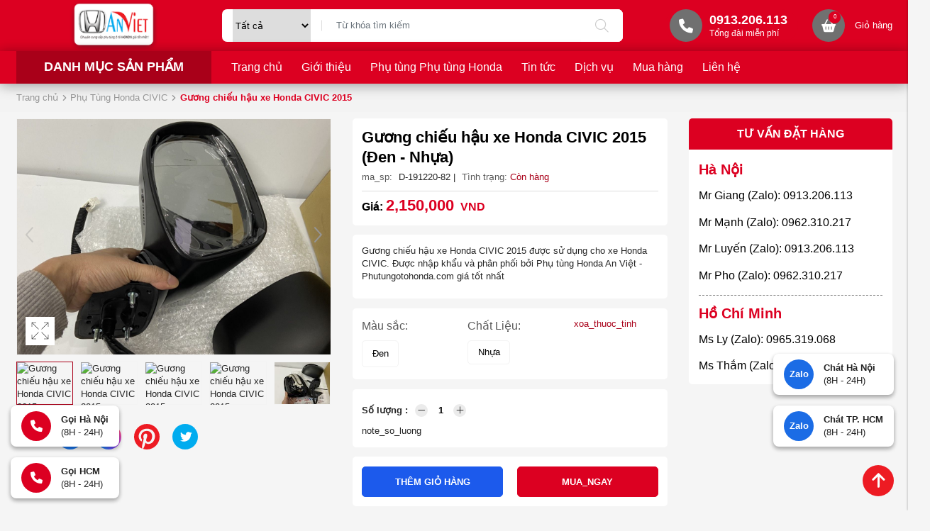

--- FILE ---
content_type: text/html; charset=UTF-8
request_url: https://phutungotohonda.com/guong-chieu-hau-xe-honda-civic-2015
body_size: 22555
content:
<!DOCTYPE html>
<html lang="vi" csrf-token="1742f2484a35dcb3c3445336bdf3c300b3be0b39cf8f95cfd2fcf49c">
<head>
                        
    <title>Gương chiếu hậu xe Honda CIVIC 2015</title>

    <meta charset="utf-8">
    <meta name="viewport" content="width=device-width, initial-scale=1, shrink-to-fit=no"/>
    <meta http-equiv="Content-Type" content="text/html; charset=utf-8">

    <meta name="description" content="Gương chiếu hậu xe Honda CIVIC 2015 ✅Phụ tùng Honda An việt chuyên cung cấp phụ tùng xe Honda CIVIC✅Chính hãng✅Giá tốt nhất. Hotline: 0963603466-0913800218" />
    <meta name="keywords" content="Gương chiếu hậu xe Honda CIVIC 2015,Gương chiếu hậu Honda CIVIC,Gương chiếu hậu CIVIC,Phụ tùng xe CIVIC,bán Gương chiếu hậu CIVIC,mua Gương chiếu hậu CIVIC,phụ tùng Honda CIVIC" />
    
    <link rel="canonical" href="https://phutungotohonda.com/guong-chieu-hau-xe-honda-civic-2015">
    <link rel="alternate" hreflang="vi" href="https://phutungotohonda.com/guong-chieu-hau-xe-honda-civic-2015" />

    <!-- Twitter Card data -->
    <meta name="twitter:card" content="website">
    <meta name="twitter:site" content="">
    <meta name="twitter:title" content="Gương chiếu hậu xe Honda CIVIC 2015">
    <meta name="twitter:description" content="Gương chiếu hậu xe Honda CIVIC 2015 ✅Phụ tùng Honda An việt chuyên cung cấp phụ tùng xe Honda CIVIC✅Chính hãng✅Giá tốt nhất. Hotline: 0963603466-0913800218">
    <meta name="twitter:image" content="https://cdn1141.cdn4s2.com/media/products/guong-chieu-hau-xe-honda-civic-2012-2015-1%20%283%29.jpg">

    <!-- Open Graph data -->
    <meta property="og:type" content="website">
    <meta property="og:site_name" content="">
    <meta property="og:title" content="Gương chiếu hậu xe Honda CIVIC 2015">
    <meta property="og:url" content="https://phutungotohonda.com/guong-chieu-hau-xe-honda-civic-2015">
    <meta property="og:image" content="https://cdn1141.cdn4s2.com/media/products/guong-chieu-hau-xe-honda-civic-2012-2015-1%20%283%29.jpg">
    <meta property="og:description" content="Gương chiếu hậu xe Honda CIVIC 2015 ✅Phụ tùng Honda An việt chuyên cung cấp phụ tùng xe Honda CIVIC✅Chính hãng✅Giá tốt nhất. Hotline: 0963603466-0913800218">
    
    <meta http-equiv="x-dns-prefetch-control" content="on">
    <link rel="dns-prefetch" href="https://cdn1141.cdn4s2.com">
    
        <link href="https://cdn1141.cdn4s2.com/media/logo/logo.png" rel="icon" type="image/x-icon"/>
      
            <link href="/templates/fashion03/assets/css/bootstrap.css" rel="stylesheet" type="text/css" />
<link href="/templates/fashion03/assets/css/swiper.css" rel="stylesheet" type="text/css" />
<link href="/templates/fashion03/assets/lib/fontawesome/css/fontawesome.css" rel="stylesheet" type="text/css" />
<link href="/templates/fashion03/assets/lib/fontawesome/css/light.css" rel="stylesheet" type="text/css" />
<link href="/templates/fashion03/assets/lib/fontawesome/css/solid.css" rel="stylesheet" type="text/css" />
<link href="/templates/fashion03/assets/lib/fontawesome/css/brands.css" rel="stylesheet" type="text/css" />
<link href="/templates/fashion03/assets/css/lightgallery.css" rel="stylesheet" type="text/css" />


	<link href="/templates/fashion03/assets/css/variable.css" rel="stylesheet" type="text/css" />
<link href="/templates/fashion03/assets/lib/bootstrap-datepicker/bootstrap-datepicker.min.css" rel="stylesheet" type="text/css" />
<link href="/templates/fashion03/assets/lib/bootstrap-select/bootstrap-select.css" rel="stylesheet" type="text/css" />
<link href="/templates/fashion03/assets/lib/jquery-ui/jquery-ui.min.css" rel="stylesheet" type="text/css" />
<link href="/templates/fashion03/assets/css/catalogue.css" rel="stylesheet" type="text/css" />
<link href="/templates/fashion03/assets/css/comment-rating.css" rel="stylesheet" type="text/css" />
<link href="/templates/fashion03/assets/css/member.css" rel="stylesheet" type="text/css" />
<link href="/templates/fashion03/assets/css/order.css" rel="stylesheet" type="text/css" />


<link href="/templates/fashion03/assets/css/variable.css" rel="stylesheet" type="text/css" />
<link href="/templates/fashion03/assets/css/compare.css" rel="stylesheet" type="text/css" />
<link href="/templates/fashion03/assets/css/page.css" rel="stylesheet" type="text/css" />
<link href="/templates/fashion03/assets/css/custom.css" rel="stylesheet" type="text/css" />

    <style type='text/css'>/* <![CDATA[ */
	@font-face {
	  font-family: 'Font Awesome 6 Pro';
	  font-style: normal;
	  font-weight: 300;
	  font-display: block;
	  src: url("/templates/fashion03/assets/fonts/fa-light-300.woff2") format("woff2"), url("/templates/fashion03/assets/fonts/fa-light-300.ttf") format("truetype"); 
	  font-display: swap;
	}
	@font-face {
	  font-family: 'Font Awesome 6 Pro';
	  font-style: normal;
	  font-weight: 900;
	  font-display: block;
	  src: url("/templates/fashion03/assets/fonts/fa-solid-900.woff2") format("woff2"), url("/templates/fashion03/assets/fonts/fa-solid-900.ttf") format("truetype");
	  font-display: swap;
	}
	@font-face {
	  font-family: 'Font Awesome 6 Brands';
	  font-style: normal;
	  font-weight: 400;
	  font-display: block;
	  src: url("/templates/fashion03/assets/fonts/fa-brands-400.woff2") format("woff2"), url("/templates/fashion03/assets/fonts/fonts/fa-brands-400.ttf") format("truetype");
	  font-display: swap;
	}
/* ]]> */</style>

                    
            <!-- Google tag (gtag.js) -->
<script async src="https://www.googletagmanager.com/gtag/js?id=UA-137435078-1"></script>
<script>
  window.dataLayer = window.dataLayer || [];
  function gtag(){dataLayer.push(arguments);}
  gtag('js', new Date());

  gtag('config', 'UA-137435078-1');
</script>

<meta name="google-site-verification" content="AyLAfdy4kMKFeIwpT9r0YKjb_6OKco1pSKXmjehAmI8" />
        
</head>

<body class=" product_detail">
    
                    
        <header><div  nh-row="h139ksf" class="bg-main row-align-center setting-menu py-0 header-cl-left-right"><div class="container"><div class="row "><div class="col-md-3 col-12"><div nh-block="qhdw2uy" nh-block-cache="true" class=""><div class="logo-section text-center"><a href="/"><img class="img-fluid" src="https://cdn1141.cdn4s2.com/media/logo/logo.png" alt="Công ty TNHH Xuất Nhập Khẩu Phụ Tùng ô Tô An Việt"></a></div></div></div><div class="col-md-6 col-12"><div nh-block="8bxkyf0" nh-block-cache="true" class=""><div class="search-form entire-action-header"><form class="position-relative" action="/tim-kiem" method="get" autocomplete="off"><div class="info align-items-center d-flex" ><select name="id_categories" class="search-section__categories"><option value="" selected="selected">Tất cả</option><option value="1159">Phụ tùng Honda BRV</option><option value="1164">- Phụ kiện - Đồ trang trí xe Honda BRV</option><option value="1163">- Phụ tùng Hệ thống Điện xe Honda BRV</option><option value="1162">- Phụ tùng Hệ thống Chuyển động xe Honda BRV</option><option value="1161">- Phụ tùng Hệ thống Động cơ xe Honda BRV</option><option value="1160">- Phụ tùng Thân vỏ xe Honda BRV</option><option value="52">Phụ Tùng Honda Bãi - Tháo xe</option><option value="7">Phụ tùng Honda FIT</option><option value="21">- Phụ Kiện Honda FIT</option><option value="31">- Phụ tùng động cơ Honda FIT</option><option value="41">- Phụ tùng Thân Vỏ Honda FIT</option><option value="51">- Phụ tùng Gầm Máy Honda FIT</option><option value="8">PHỤ TÙNG HONDA ODYSSEY</option><option value="20">- Phụ Kiện Honda ODYSSEY</option><option value="30">- Phụ tùng động cơ Honda ODYSSEY</option><option value="40">- Phụ tùng Thân Vỏ Honda ODYSSEY</option><option value="50">- Phụ tùng Gầm Máy Honda ODYSSEY</option><option value="11">PHỤ TÙNG HONDA ACURA</option><option value="19">- Phụ Kiện Honda ACURA</option><option value="29">- Phụ tùng động cơ Honda ACURA</option><option value="39">- Phụ tùng Thân Vỏ Honda ACURA</option><option value="49">- Phụ tùng Gầm Máy Honda ACURA</option><option value="4">Phụ Tùng Honda Accord</option><option value="18">- Phụ Kiện Honda ACCORD</option><option value="28">- Phụ tùng Động cơ Honda ACCORD</option><option value="38">- Phụ tùng Thân Vỏ Honda ACCORD</option><option value="48">- Phụ tùng Gầm Máy Honda ACCORD</option><option value="6">Phụ tùng Honda JAZZ</option><option value="17">- Phụ Kiện Honda JAZZ</option><option value="27">- Phụ tùng động cơ Honda JAZZ</option><option value="37">- Phụ tùng Thân Vỏ Honda JAZZ</option><option value="47">- Phụ tùng Gầm Máy Honda JAZZ</option><option value="9">Phụ Tùng Honda BRIO</option><option value="26">- Phụ tùng động cơ Honda BRIO</option><option value="36">- Phụ tùng Thân Vỏ Honda BRIO</option><option value="12">- Phụ kiện Honda Brio</option><option value="46">- Phụ tùng Gầm Máy Honda BRIO</option><option value="10">Phụ Tùng Honda HRV</option><option value="25">- Phụ tùng Động cơ Honda HRV</option><option value="16">- Phụ Kiện Honda HRV</option><option value="35">- Phụ tùng Thân Vỏ Honda HRV</option><option value="45">- Phụ tùng Gầm Máy Honda HRV</option><option value="3">Phụ Tùng Honda CRV</option><option value="15">- Phụ Kiện Honda CRV</option><option value="24">- Phụ tùng Động cơ Honda CRV</option><option value="34">- Phụ tùng Thân Vỏ Honda CRV</option><option value="44">- Phụ tùng Gầm Máy Honda CRV</option><option value="5">Phụ tùng Honda CITY</option><option value="14">- Phụ Kiện Honda CITY</option><option value="23">- Phụ tùng Động cơ Honda CITY</option><option value="33">- Phụ tùng Thân Vỏ Honda CITY</option><option value="43">- Phụ tùng Gầm Máy Honda CITY</option><option value="2">Phụ Tùng Honda CIVIC</option><option value="42">- Phụ tùng Gầm máy Honda CIVIC</option><option value="13">- Phụ Kiện Honda CIVIC</option><option value="22">- Phụ tùng Động cơ Honda Civic</option><option value="32">- Phụ tùng Thân Vỏ Honda CIVIC</option></select><div class="input-group"><input nh-auto-suggest="product" name="keyword" placeholder="Từ khóa tìm kiếm" type="text" class="form-control border-0" value=""><div class="input-group-append"><button nh-btn-submit class="btn btn-submit" type="submit"><i class="fa-light fa-magnifying-glass"></i></button></div></div></div></form></div></div></div><div class="col-md-3 col-12"><div nh-block="mt7sb53" nh-block-cache="true" class=""><div class="hotline-top"><a href="tel:0913206113"><span class="icon"><i class="fa-solid fa-phone"></i></span><span class="text"><span class="phone">0913.206.113</span><span class="title-phone">Tổng đài miễn phí</span></span></a></div></div><div nh-block="i57yxn3" nh-block-cache="true" class="float-right"><div class="entire-action-header"><a class="btn-mini-cart btn-action-header" nh-mini-cart="open" title="Giỏ hàng" href="javascript:;"><span class="position-relative"><i class="fa-solid fa-basket-shopping"></i><span nh-total-quantity-mini-cart class="items-number">0</span></span><span class="name ml-4">Giỏ hàng</span></a></div></div></div></div></div></div><div  nh-row="bts7ia0" class="bg-main header-menu setting-menu"><div class="container"><div class="row "><div class="col-md-3 col-12"><div nh-block="duphoa9" nh-block-cache="true" class="section-menu-slider"><div class="menu-container menu-vertical"><a class="menu-vertical--title" href="javascript:;" nh-toggle="menu-1769660234-907">Danh mục sản phẩm</a><div class="back-drop"></div><nav class="menu-vertical--nav" nh-menu="sidebar" menu-type="vertical"><div class="menu-vertical--top"><span class="menu-vertical--header">Danh mục sản phẩm</span><a href="javascript:;" nh-menu="btn-close" class="close-sidebar effect-rotate icon-close"><i class="fa-light fa-xmark"></i></a></div><ul class="menu-vertical--content list-unstyled mb-0" nh-toggle-element="menu-1769660234-907" style="display: none"><li class="position-relative has-child "><a href="/phu-tung-honda-civic" ><span class="name"><img src="https://cdn1141.cdn4s2.com/media/icon/1608691077-467596326-menu-danh-m-c-s-n-ph-m.png" alt="Phụ Tùng Honda CIVIC" class="menu-vertical--icon" />Phụ Tùng Honda CIVIC</span><span class="fa-light fa-chevron-right"></span></a><span class="grower" nh-toggle="zrv8piehlm"></span><ul nh-toggle-element="zrv8piehlm" class="entry-menu dropdown"><li class=" "><a class="menu-link" href="/phu-tung-gam-may-honda-civic">Phụ tùng Gầm máy Honda CIVIC</a></li><li class=" "><a class="menu-link" href="/phu-kien-honda-civic">Phụ Kiện Honda CIVIC</a></li><li class=" "><a class="menu-link" href="/phu-tung-dong-co-honda-civic">Phụ tùng Động cơ Honda Civic</a></li><li class=" "><a class="menu-link" href="/phu-tung-than-vo-honda-civic">Phụ tùng Thân Vỏ Honda CIVIC</a></li></ul></li><li class="position-relative has-child "><a href="/phu-tung-honda-city" ><span class="name"><img src="https://cdn1141.cdn4s2.com/media/icon/1608691077-467596326-menu-danh-m-c-s-n-ph-m.png" alt="Phụ Tùng Honda CITY" class="menu-vertical--icon" />Phụ Tùng Honda CITY</span><span class="fa-light fa-chevron-right"></span></a><span class="grower" nh-toggle="56jmpxei27"></span><ul nh-toggle-element="56jmpxei27" class="entry-menu dropdown"><li class=" "><a class="menu-link" href="/phu-kien-honda-city">Phụ Kiện Honda CITY</a></li><li class=" "><a class="menu-link" href="/phu-tung-dong-co-honda-city">Phụ tùng Động cơ Honda CITY</a></li><li class=" "><a class="menu-link" href="/phu-tung-than-vo-honda-city">Phụ tùng Thân Vỏ Honda CITY</a></li><li class=" "><a class="menu-link" href="/phu-tung-gam-may-honda-city">Phụ tùng Gầm Máy Honda CITY</a></li></ul></li><li class="position-relative has-child "><a href="/phu-tung-honda-crv" ><span class="name"><img src="https://cdn1141.cdn4s2.com/media/icon/1608691077-467596326-menu-danh-m-c-s-n-ph-m.png" alt="Phụ Tùng Honda CRV" class="menu-vertical--icon" />Phụ Tùng Honda CRV</span><span class="fa-light fa-chevron-right"></span></a><span class="grower" nh-toggle="omc0v3kgpy"></span><ul nh-toggle-element="omc0v3kgpy" class="entry-menu dropdown"><li class=" "><a class="menu-link" href="/phu-kien-honda-crv">Phụ Kiện Honda CRV</a></li><li class=" "><a class="menu-link" href="/phu-tung-dong-co-honda-crv">Phụ tùng Động cơ Honda CRV</a></li><li class=" "><a class="menu-link" href="/phu-tung-than-vo-honda-crv">Phụ tùng Thân Vỏ Honda CRV</a></li><li class=" "><a class="menu-link" href="/phu-tung-gam-may-honda-crv">Phụ tùng Gầm Máy Honda CRV</a></li></ul></li><li class="position-relative has-child "><a href="/phu-tung-honda-hrv" ><span class="name"><img src="https://cdn1141.cdn4s2.com/media/icon/1608691077-467596326-menu-danh-m-c-s-n-ph-m.png" alt="Phụ Tùng Honda HRV" class="menu-vertical--icon" />Phụ Tùng Honda HRV</span><span class="fa-light fa-chevron-right"></span></a><span class="grower" nh-toggle="1lep8954z2"></span><ul nh-toggle-element="1lep8954z2" class="entry-menu dropdown"><li class=" "><a class="menu-link" href="/phu-tung-dong-co-honda-hrv">Phụ tùng Động cơ Honda HRV</a></li><li class=" "><a class="menu-link" href="/phu-kien-honda-hrv">Phụ Kiện Honda HRV</a></li><li class=" "><a class="menu-link" href="/phu-tung-than-vo-honda-hrv">Phụ tùng Thân Vỏ Honda HRV</a></li><li class=" "><a class="menu-link" href="/phu-tung-gam-may-honda-hrv">Phụ tùng Gầm Máy Honda HRV</a></li></ul></li><li class="position-relative has-child "><a href="/phu-tung-honda-brio" ><span class="name"><img src="https://cdn1141.cdn4s2.com/media/icon/1608691077-467596326-menu-danh-m-c-s-n-ph-m.png" alt="Phụ Tùng Honda BRIO" class="menu-vertical--icon" />Phụ Tùng Honda BRIO</span><span class="fa-light fa-chevron-right"></span></a><span class="grower" nh-toggle="0pzsqmiact"></span><ul nh-toggle-element="0pzsqmiact" class="entry-menu dropdown"><li class=" "><a class="menu-link" href="/phu-tung-dong-co-honda-brio">Phụ tùng động cơ Honda BRIO</a></li><li class=" "><a class="menu-link" href="/phu-tung-than-vo-honda-brio">Phụ tùng Thân Vỏ Honda BRIO</a></li><li class=" "><a class="menu-link" href="/phu-kien-honda-brio">Phụ kiện Honda Brio</a></li><li class=" "><a class="menu-link" href="/phu-tung-gam-may-honda-brio">Phụ tùng Gầm Máy Honda BRIO</a></li></ul></li><li class="position-relative has-child "><a href="/phu-tung-honda-jazz" ><span class="name"><img src="https://cdn1141.cdn4s2.com/media/icon/1608691077-467596326-menu-danh-m-c-s-n-ph-m.png" alt="Phụ Tùng Honda JAZZ" class="menu-vertical--icon" />Phụ Tùng Honda JAZZ</span><span class="fa-light fa-chevron-right"></span></a><span class="grower" nh-toggle="6xsu5i9vla"></span><ul nh-toggle-element="6xsu5i9vla" class="entry-menu dropdown"><li class=" "><a class="menu-link" href="/phu-kien-honda-jazz">Phụ Kiện Honda JAZZ</a></li><li class=" "><a class="menu-link" href="/phu-tung-dong-co-honda-jazz">Phụ tùng động cơ Honda JAZZ</a></li><li class=" "><a class="menu-link" href="/phu-tung-than-vo-honda-jazz">Phụ tùng Thân Vỏ Honda JAZZ</a></li><li class=" "><a class="menu-link" href="/phu-tung-gam-may-honda-jazz">Phụ tùng Gầm Máy Honda JAZZ</a></li></ul></li><li class="has-child "><a href="/phu-tung-honda-accord" ><span class="name"><img src="https://cdn1141.cdn4s2.com/media/icon/1608691077-467596326-menu-danh-m-c-s-n-ph-m.png" alt="Phụ Tùng Honda Accord" class="menu-vertical--icon" />Phụ Tùng Honda Accord</span><span class="fa-light fa-chevron-right"></span></a><span class="grower" nh-toggle="tx9bfucijq"></span> 
<ul nh-toggle-element="tx9bfucijq" class="entry-menu full-width scrollbar"><li class="container-menu"><ul class="row-menu"><li class="column-4 "><a class="menu-title" href="/phu-kien-honda-accord">Phụ Kiện Honda ACCORD</a></li><li class="column-4 "><a class="menu-title" href="/phu-tung-dong-co-honda-accord">Phụ tùng Động cơ Honda ACCORD</a></li><li class="column-4 "><a class="menu-title" href="/phu-tung-than-vo-honda-accord">Phụ tùng Thân Vỏ Honda ACCORD</a></li><li class="column-4 "><a class="menu-title" href="/phu-tung-gam-may-honda-accord">Phụ tùng Gầm Máy Honda ACCORD</a></li></ul></li></ul></li><li class="has-child "><a href="/phu-tung-honda-acura" ><span class="name"><img src="https://cdn1141.cdn4s2.com/media/icon/1608691077-467596326-menu-danh-m-c-s-n-ph-m.png" alt=" PHỤ Tùng Honda ACURA" class="menu-vertical--icon" /> PHỤ Tùng Honda ACURA</span><span class="fa-light fa-chevron-right"></span></a><span class="grower" nh-toggle="xcgwn6jz2i"></span> 
<ul nh-toggle-element="xcgwn6jz2i" class="entry-menu full-width scrollbar"><li class="container-menu"><ul class="row-menu"><li class="column-4 "><a class="menu-title" href="/phu-kien-honda-acura">Phụ Kiện Honda ACURA</a></li><li class="column-4 "><a class="menu-title" href="/phu-tung-dong-co-honda-acura">Phụ tùng động cơ Honda ACURA</a></li><li class="column-4 "><a class="menu-title" href="/phu-tung-than-vo-honda-acura">Phụ tùng Thân Vỏ Honda ACURA</a></li><li class="column-4 "><a class="menu-title" href="/phu-tung-gam-may-honda-acura">Phụ tùng Gầm Máy Honda ACURA</a></li></ul></li></ul></li><li class="position-relative has-child "><a href="/phu-tung-honda-fit" ><span class="name"><img src="https://cdn1141.cdn4s2.com/media/icon/1608691077-467596326-menu-danh-m-c-s-n-ph-m.png" alt="Phụ Tùng Honda FIT" class="menu-vertical--icon" />Phụ Tùng Honda FIT</span><span class="fa-light fa-chevron-right"></span></a><span class="grower" nh-toggle="ve1cl8dtk6"></span><ul nh-toggle-element="ve1cl8dtk6" class="entry-menu dropdown"><li class=" "><a class="menu-link" href="/phu-kien-honda-fit">Phụ Kiện Honda FIT</a></li><li class=" "><a class="menu-link" href="/phu-tung-dong-co-honda-fit">Phụ tùng động cơ Honda FIT</a></li><li class=" "><a class="menu-link" href="/phu-tung-than-vo-honda-fit">Phụ tùng Thân Vỏ Honda FIT</a></li><li class=" "><a class="menu-link" href="/phu-tung-gam-may-honda-fit">Phụ tùng Gầm Máy Honda FIT</a></li></ul></li><li class="position-relative has-child "><a href="/phu-tung-honda-odyssey" ><span class="name"><img src="https://cdn1141.cdn4s2.com/media/icon/1608691077-467596326-menu-danh-m-c-s-n-ph-m.png" alt="Phụ tùng HonDa Odyssey" class="menu-vertical--icon" />Phụ tùng HonDa Odyssey</span><span class="fa-light fa-chevron-right"></span></a><span class="grower" nh-toggle="3gt04xzj6y"></span><ul nh-toggle-element="3gt04xzj6y" class="entry-menu dropdown"><li class=" "><a class="menu-link" href="/phu-kien-honda-odyssey">Phụ Kiện Honda ODYSSEY</a></li><li class=" "><a class="menu-link" href="/phu-tung-dong-co-honda-odyssey">Phụ tùng động cơ Honda ODYSSEY</a></li><li class=" "><a class="menu-link" href="/phu-tung-than-vo-honda-odyssey">Phụ tùng Thân Vỏ Honda ODYSSEY</a></li><li class=" "><a class="menu-link" href="/phu-tung-gam-may-honda-odyssey">Phụ tùng Gầm Máy Honda ODYSSEY</a></li></ul></li><li class="position-relative has-child "><a href="/phu-tung-honda-bai-thao-xe" ><span class="name"><img src="https://cdn1141.cdn4s2.com/media/icon/1608691077-467596326-menu-danh-m-c-s-n-ph-m.png" alt="Phụ Tùng Honda Bãi - Tháo xe" class="menu-vertical--icon" />Phụ Tùng Honda Bãi - Tháo xe</span><span class="fa-light fa-chevron-right"></span></a><span class="grower" nh-toggle="07zsbtxmhk"></span><ul nh-toggle-element="07zsbtxmhk" class="entry-menu dropdown"><li class=" "><a class="menu-link" href="/phu-tung-honda-bai-thao-xe">Phụ Tùng Honda Bãi - Tháo xe</a></li></ul></li><li class="position-relative has-child "><a href="/phu-tung-honda-brv" ><span class="name"><img src="https://cdn1141.cdn4s2.com/media/icon/1608691077-467596326-menu-danh-m-c-s-n-ph-m.png" alt="Phụ tùng Honda BRV" class="menu-vertical--icon" />Phụ tùng Honda BRV</span><span class="fa-light fa-chevron-right"></span></a><span class="grower" nh-toggle="giauzp85ry"></span><ul nh-toggle-element="giauzp85ry" class="entry-menu dropdown"><li class=" "><a class="menu-link" href="/phu-kien-do-trang-tri-xe-honda-brv">Phụ kiện - Đồ trang trí xe Honda BRV</a></li><li class=" "><a class="menu-link" href="/phu-tung-he-thong-dien-xe-honda-brv">Phụ tùng Hệ thống Điện xe Honda BRV</a></li><li class=" "><a class="menu-link" href="/phu-tung-he-thong-chuyen-dong-xe-honda-brv">Phụ tùng Hệ thống Chuyển động xe Honda BRV</a></li><li class=" "><a class="menu-link" href="/phu-tung-he-thong-dong-co-xe-honda-brv">Phụ tùng Hệ thống Động cơ xe Honda BRV</a></li><li class=" "><a class="menu-link" href="/phu-tung-than-vo-xe-honda-brv">Phụ tùng Thân vỏ xe Honda BRV</a></li></ul></li></ul></nav></div></div></div><div class="col-md-9 col-12"><div nh-block="hzfxs24" nh-block-cache="true" class=""><div class="menu-container"><a class="btn-menu-mobile" nh-menu="btn-open" menu-type="main" href="javascript:;"><i class="fa-light fa-bars-staggered"></i></a><div class="back-drop"></div><nav class="menu-section" nh-menu="sidebar" menu-type="main"><div class="menu-top"><span class="menu-header">Menu</span><a href="javascript:;" nh-menu="btn-close" class="close-sidebar effect-rotate icon-close"><i class="fa-light fa-xmark"></i></a></div><ul><li class=""><a href="/"> Trang chủ<span class="fa-light fa-chevron-down"></span></a></li><li class=""><a href="/gioi-thieu-phu-tung-honda-an-viet">Giới thiệu<span class="fa-light fa-chevron-down"></span></a></li><li class=""><a href="/san-pham">Phụ tùng Phụ tùng Honda<span class="fa-light fa-chevron-down"></span></a></li><li class=""><a href="/trang-tin-tuc">Tin tức<span class="fa-light fa-chevron-down"></span></a></li><li class=""><a href="/dieu-khoan-va-dich-vu-phu-tung-honda-an-viet">Dịch vụ<span class="fa-light fa-chevron-down"></span></a></li><li class=""><a href="/huong-dan-mua-hang-tai-phu-tung-honda-an-viet">Mua hàng<span class="fa-light fa-chevron-down"></span></a></li><li class=""><a href="/lien-he">Liên hệ<span class="fa-light fa-chevron-down"></span></a></li></ul></nav></div></div></div></div></div></div></header><div  nh-row="6fx17i3" class="bg-light mb-3"><div class="container"><div class="row "><div class="col-md-12 col-12"><div nh-block="tyc9jrx" nh-block-cache="false" class=""><nav class="breadcrumbs-section my-3"><a href="/">Trang chủ</a><a href="/phu-tung-honda-civic">Phụ Tùng Honda CIVIC</a><h1><a href="/guong-chieu-hau-xe-honda-civic-2015"><span>Gương chiếu hậu xe Honda CIVIC 2015</span></a></h1></nav></div></div></div></div></div><div  nh-row="csx6032" class=""><div class="container"><div class="row "><div class="col-md-9 col-12"><div nh-block="v1wnxzm" nh-block-cache="false" class="">	
	<ol data-toc="div.product-detail-footer" data-toc-headings="h2,h3,h4" class="mb-0"></ol><div class="product-detail-head"><div class="row"><div class="col-lg-6">	


<div class="product-image-detail mb-4" nh-swiper-thumb>
		<div class="product-image-detail-top ">
		<div class="position-relative">
			<div class="swiper mb-3" nh-swiper-large="{&quot;navigation&quot;:{&quot;nextEl&quot;:&quot;.swiper-button-next&quot;,&quot;prevEl&quot;:&quot;.swiper-button-prev&quot;}}">
			    <div class="swiper-wrapper">
			    				    							        <div class="swiper-slide inner-image">
					            <img class="img-fluid" src="https://cdn1141.cdn4s2.com/media/products/guong-chieu-hau-xe-honda-civic-2012-2015-1%20%283%29.jpg" alt="Gương chiếu hậu xe Honda CIVIC 2015">
					        </div>
				        					        <div class="swiper-slide inner-image">
					            <img class="img-fluid" src="https://cdn1141.cdn4s2.com/media/products/guong-chieu-hau-xe-honda-civic-2012-2015-2%20%283%29.jpg" alt="Gương chiếu hậu xe Honda CIVIC 2015">
					        </div>
				        					        <div class="swiper-slide inner-image">
					            <img class="img-fluid" src="https://cdn1141.cdn4s2.com/media/products/guong-chieu-hau-xe-honda-civic-2012-2015-3%20%282%29.jpg" alt="Gương chiếu hậu xe Honda CIVIC 2015">
					        </div>
				        					        <div class="swiper-slide inner-image">
					            <img class="img-fluid" src="https://cdn1141.cdn4s2.com/media/products/guong-chieu-hau-xe-honda-civic-2012-2015-4%20%282%29.jpg" alt="Gương chiếu hậu xe Honda CIVIC 2015">
					        </div>
				        					        <div class="swiper-slide inner-image">
					            <img class="img-fluid" src="https://cdn1141.cdn4s2.com/media/products/guong-chieu-hau-xe-honda-civic-2012-2015-5.jpg" alt="Gương chiếu hậu xe Honda CIVIC 2015">
					        </div>
				        					        <div class="swiper-slide inner-image">
					            <img class="img-fluid" src="https://cdn1141.cdn4s2.com/media/products/guong-chieu-hau-xe-honda-civic-2012-2015-6.jpg" alt="Gương chiếu hậu xe Honda CIVIC 2015">
					        </div>
				        					        <div class="swiper-slide inner-image">
					            <img class="img-fluid" src="https://cdn1141.cdn4s2.com/media/products/guong-chieu-hau-xe-honda-civic-2012-2015-7%20%282%29.jpg" alt="Gương chiếu hậu xe Honda CIVIC 2015">
					        </div>
				        					        <div class="swiper-slide inner-image">
					            <img class="img-fluid" src="https://cdn1141.cdn4s2.com/media/products/guong-chieu-hau-xe-honda-civic-2012-2015-8%20%282%29.jpg" alt="Gương chiếu hậu xe Honda CIVIC 2015">
					        </div>
				        			    				    </div>

			    				    <div class="swiper-button-next">
		                <i class="fa-light fa-angle-right h1"></i>
		            </div>
		            <div class="swiper-button-prev">
		                <i class="fa-light fa-angle-left h1"></i>
		            </div>
			    			</div>

				        <div class="additional-action">
	        	
	        		        		<div nh-expand-light-gallery>
		        					        		<a nh-btn-action="expand" class="btn-addition-action btn-expand" href="javascript:;"></a>
				        	<div nh-light-gallery >
				        						        			<div class="d-none" data-src="https://cdn1141.cdn4s2.com/media/products/guong-chieu-hau-xe-honda-civic-2012-2015-1%20%283%29.jpg">
					        			<img alt="Gương chiếu hậu xe Honda CIVIC 2015" src="https://cdn1141.cdn4s2.com/thumbs/products/guong-chieu-hau-xe-honda-civic-2012-2015-1%20%283%29_thumb_150.jpg">
					        		</div>				        		
				        						        			<div class="d-none" data-src="https://cdn1141.cdn4s2.com/media/products/guong-chieu-hau-xe-honda-civic-2012-2015-2%20%283%29.jpg">
					        			<img alt="Gương chiếu hậu xe Honda CIVIC 2015" src="https://cdn1141.cdn4s2.com/thumbs/products/guong-chieu-hau-xe-honda-civic-2012-2015-2%20%283%29_thumb_150.jpg">
					        		</div>				        		
				        						        			<div class="d-none" data-src="https://cdn1141.cdn4s2.com/media/products/guong-chieu-hau-xe-honda-civic-2012-2015-3%20%282%29.jpg">
					        			<img alt="Gương chiếu hậu xe Honda CIVIC 2015" src="https://cdn1141.cdn4s2.com/thumbs/products/guong-chieu-hau-xe-honda-civic-2012-2015-3%20%282%29_thumb_150.jpg">
					        		</div>				        		
				        						        			<div class="d-none" data-src="https://cdn1141.cdn4s2.com/media/products/guong-chieu-hau-xe-honda-civic-2012-2015-4%20%282%29.jpg">
					        			<img alt="Gương chiếu hậu xe Honda CIVIC 2015" src="https://cdn1141.cdn4s2.com/thumbs/products/guong-chieu-hau-xe-honda-civic-2012-2015-4%20%282%29_thumb_150.jpg">
					        		</div>				        		
				        						        			<div class="d-none" data-src="https://cdn1141.cdn4s2.com/media/products/guong-chieu-hau-xe-honda-civic-2012-2015-5.jpg">
					        			<img alt="Gương chiếu hậu xe Honda CIVIC 2015" src="https://cdn1141.cdn4s2.com/thumbs/products/guong-chieu-hau-xe-honda-civic-2012-2015-5_thumb_150.jpg">
					        		</div>				        		
				        						        			<div class="d-none" data-src="https://cdn1141.cdn4s2.com/media/products/guong-chieu-hau-xe-honda-civic-2012-2015-6.jpg">
					        			<img alt="Gương chiếu hậu xe Honda CIVIC 2015" src="https://cdn1141.cdn4s2.com/thumbs/products/guong-chieu-hau-xe-honda-civic-2012-2015-6_thumb_150.jpg">
					        		</div>				        		
				        						        			<div class="d-none" data-src="https://cdn1141.cdn4s2.com/media/products/guong-chieu-hau-xe-honda-civic-2012-2015-7%20%282%29.jpg">
					        			<img alt="Gương chiếu hậu xe Honda CIVIC 2015" src="https://cdn1141.cdn4s2.com/thumbs/products/guong-chieu-hau-xe-honda-civic-2012-2015-7%20%282%29_thumb_150.jpg">
					        		</div>				        		
				        						        			<div class="d-none" data-src="https://cdn1141.cdn4s2.com/media/products/guong-chieu-hau-xe-honda-civic-2012-2015-8%20%282%29.jpg">
					        			<img alt="Gương chiếu hậu xe Honda CIVIC 2015" src="https://cdn1141.cdn4s2.com/thumbs/products/guong-chieu-hau-xe-honda-civic-2012-2015-8%20%282%29_thumb_150.jpg">
					        		</div>				        		
				        						        	</div>		
			        			        	</div>		        		
	        		        </div>
        </div>
    </div>

				<div nh-slider-thumbs nh-swiper-thumbs="{&quot;spaceBetween&quot;:10,&quot;slidesPerView&quot;:5,&quot;freeMode&quot;:true,&quot;watchSlidesProgress&quot;:true}" class="swiper">
		    <div class="swiper-wrapper">
		    			    		<div class="swiper-slide">
		    			<div class="ratio-4-3">
			            	<img class="img-fluid" src="https://cdn1141.cdn4s2.com/thumbs/products/guong-chieu-hau-xe-honda-civic-2012-2015-1%20%283%29_thumb_150.jpg" alt="Gương chiếu hậu xe Honda CIVIC 2015">
			            </div>
			        </div>
		    			    		<div class="swiper-slide">
		    			<div class="ratio-4-3">
			            	<img class="img-fluid" src="https://cdn1141.cdn4s2.com/thumbs/products/guong-chieu-hau-xe-honda-civic-2012-2015-2%20%283%29_thumb_150.jpg" alt="Gương chiếu hậu xe Honda CIVIC 2015">
			            </div>
			        </div>
		    			    		<div class="swiper-slide">
		    			<div class="ratio-4-3">
			            	<img class="img-fluid" src="https://cdn1141.cdn4s2.com/thumbs/products/guong-chieu-hau-xe-honda-civic-2012-2015-3%20%282%29_thumb_150.jpg" alt="Gương chiếu hậu xe Honda CIVIC 2015">
			            </div>
			        </div>
		    			    		<div class="swiper-slide">
		    			<div class="ratio-4-3">
			            	<img class="img-fluid" src="https://cdn1141.cdn4s2.com/thumbs/products/guong-chieu-hau-xe-honda-civic-2012-2015-4%20%282%29_thumb_150.jpg" alt="Gương chiếu hậu xe Honda CIVIC 2015">
			            </div>
			        </div>
		    			    		<div class="swiper-slide">
		    			<div class="ratio-4-3">
			            	<img class="img-fluid" src="https://cdn1141.cdn4s2.com/thumbs/products/guong-chieu-hau-xe-honda-civic-2012-2015-5_thumb_150.jpg" alt="Gương chiếu hậu xe Honda CIVIC 2015">
			            </div>
			        </div>
		    			    		<div class="swiper-slide">
		    			<div class="ratio-4-3">
			            	<img class="img-fluid" src="https://cdn1141.cdn4s2.com/thumbs/products/guong-chieu-hau-xe-honda-civic-2012-2015-6_thumb_150.jpg" alt="Gương chiếu hậu xe Honda CIVIC 2015">
			            </div>
			        </div>
		    			    		<div class="swiper-slide">
		    			<div class="ratio-4-3">
			            	<img class="img-fluid" src="https://cdn1141.cdn4s2.com/thumbs/products/guong-chieu-hau-xe-honda-civic-2012-2015-7%20%282%29_thumb_150.jpg" alt="Gương chiếu hậu xe Honda CIVIC 2015">
			            </div>
			        </div>
		    			    		<div class="swiper-slide">
		    			<div class="ratio-4-3">
			            	<img class="img-fluid" src="https://cdn1141.cdn4s2.com/thumbs/products/guong-chieu-hau-xe-honda-civic-2012-2015-8%20%282%29_thumb_150.jpg" alt="Gương chiếu hậu xe Honda CIVIC 2015">
			            </div>
			        </div>
		    			    </div>
		</div>
		
	                    <div class="social-share d-flex align-items-center flex-wrap mt-5">
            <span class="share-title">
                <label class="mb-0">
                    Chia sẻ:
                </label>
            </span>

            <div class="list-social">
                <div class="btn-social">
                    <a href="javascript:;" nh-link-redirect="https://www.facebook.com/sharer/sharer.php?u=https://phutungotohonda.com/guong-chieu-hau-xe-honda-civic-2015" nh-link-redirect-blank title="Facebook">
                        <img nh-lazy="image"  class="img-fluid" data-src="/templates/fashion03/assets/media/icon/1.png" alt="" src="[data-uri]">
                    </a>
                </div>
                
                <div class="btn-social">
                    <a href="javascript:;" nh-link-redirect="https://www.facebook.com/sharer/sharer.php?u=https://phutungotohonda.com/guong-chieu-hau-xe-honda-civic-2015" nh-link-redirect-blank title="Facebook">
                        <img nh-lazy="image"  class="img-fluid" data-src="/templates/fashion03/assets/media/icon/2.png" alt="" src="[data-uri]">
                    </a>
                </div>
                
                <div class="btn-social">
                    <a href="javascript:;" nh-link-redirect="https://pinterest.com/pin/create/button/?url=https://phutungotohonda.com/guong-chieu-hau-xe-honda-civic-2015" nh-link-redirect-blank title="Pinterest">
                        <img nh-lazy="image"  class="img-fluid" data-src="/templates/fashion03/assets/media/icon/4.png" alt="" src="[data-uri]">
                    </a>
                </div>

                <div class="btn-social">
                    <a href="javascript:;" nh-link-redirect="https://twitter.com/share?url=https://phutungotohonda.com/guong-chieu-hau-xe-honda-civic-2015" nh-link-redirect-blank title="Twitter">
                        <img nh-lazy="image"  class="img-fluid" data-src="/templates/fashion03/assets/media/icon/3.png" alt="" src="[data-uri]">
                    </a>
                </div>

            </div>
        </div>
        
    </div></div><div class="col-lg-6">    




<div nh-product-detail nh-product="643" nh-product-item-id="643" nh-product-attribute-special="{&quot;MAU_SAC_MS_12_CHAT_LIEU_CL_7&quot;:{&quot;id&quot;:643,&quot;product_id&quot;:643,&quot;code&quot;:&quot;D-191220-82&quot;,&quot;barcode&quot;:&quot;253867019&quot;,&quot;price&quot;:2150000,&quot;discount_percent&quot;:&quot;0.00&quot;,&quot;price_special&quot;:0,&quot;time_start_special&quot;:null,&quot;time_end_special&quot;:null,&quot;images&quot;:[&quot;\/media\/products\/guong-chieu-hau-xe-honda-civic-2012-2015-1%20%283%29.jpg&quot;,&quot;\/media\/products\/guong-chieu-hau-xe-honda-civic-2012-2015-2%20%283%29.jpg&quot;,&quot;\/media\/products\/guong-chieu-hau-xe-honda-civic-2012-2015-3%20%282%29.jpg&quot;,&quot;\/media\/products\/guong-chieu-hau-xe-honda-civic-2012-2015-4%20%282%29.jpg&quot;,&quot;\/media\/products\/guong-chieu-hau-xe-honda-civic-2012-2015-5.jpg&quot;,&quot;\/media\/products\/guong-chieu-hau-xe-honda-civic-2012-2015-6.jpg&quot;,&quot;\/media\/products\/guong-chieu-hau-xe-honda-civic-2012-2015-7%20%282%29.jpg&quot;,&quot;\/media\/products\/guong-chieu-hau-xe-honda-civic-2012-2015-8%20%282%29.jpg&quot;],&quot;quantity_available&quot;:null,&quot;position&quot;:null,&quot;status&quot;:1,&quot;product_item_id&quot;:643,&quot;date_special&quot;:null,&quot;time_special&quot;:null,&quot;apply_special&quot;:false,&quot;extend_name&quot;:&quot;\u0110en - Nh\u1ef1a&quot;,&quot;special_code&quot;:&quot;MAU_SAC_MS_12_CHAT_LIEU_CL_7&quot;,&quot;attributes_normal&quot;:[],&quot;attributes&quot;:[{&quot;code&quot;:&quot;MAU_SAC&quot;,&quot;attribute_id&quot;:2,&quot;input_type&quot;:&quot;special_select_item&quot;,&quot;value&quot;:&quot;27&quot;},{&quot;code&quot;:&quot;CHAT_LIEU&quot;,&quot;attribute_id&quot;:3,&quot;input_type&quot;:&quot;special_select_item&quot;,&quot;value&quot;:&quot;24&quot;}]}}" class="product-content-detail">
    <div class="item-name-prd-detail bg-white p-4 rounded-detail">
            		<h2 class="product-title-detail mb-2">
    			Gương chiếu hậu xe Honda CIVIC 2015
                <span nh-label-extend-name>(Đen - Nhựa)</span>
            </h2>
                <div class="code-review-link d-flex align-items-center flex-nowrap align-items-center">
                            <div class="code">
                    <label class="mb-0">
                        ma_sp:
                    </label>
                    <span nh-label-code="D-191220-82">
                    	D-191220-82
                    </span>
                </div>
                        <div class="status">
                <span class="color-gray px-2">|</span>
                <label class="mb-0">
                    Tình trạng:
                </label>
                                    <span class="color-highlight">
                        Còn hàng
                    </span>
	                        </div>
            
        </div>
        
        
                                            <div class="price">
                <span class="title-price">
                    Giá: 
                </span>
            	                    <span nh-label-price="2150000" class="price-amount">
                        <span nh-label-value>
                            2,150,000
                        </span>                    
                        <span class="currency-symbol">VND</span>
                    </span>
                        
                        
                                                                <span nh-label-price-special="" class="price-amount old-price d-none">
                    <span nh-label-value>
                                            </span>
                    <span class="currency-symbol">VND</span>
                </span>
    
            </div>
            </div>
        <div class="description-detail bg-white p-4 rounded-detail mt-4">
        <!DOCTYPE html>
<html>
<head>
</head>
<body>
<p>Gương chiếu hậu xe Honda CIVIC 2015 được sử dụng cho xe Honda CIVIC. Được nhập khẩu và phân phối bởi Phụ tùng Honda An Việt - Phutungotohonda.com giá tốt nhất</p>
</body>
</html>
    </div>
    
        
	

    
    
            <div class="entire-attribute bg-white p-4 rounded-detail mt-4 ">
        <div class="row">
                            <div class="col-4">
                                                                                            
                                                                                            
                                                                                                        
                    <div nh-attribute="MAU_SAC" class="mb-2 list-attribute d-flex flex-column">
                                                                                    <div class="d-flex align-items-center  justify-content-between">
                                                                            <label>
                                            Màu sắc:
                                        </label>
                                                                    </div>    
                                                                    
                                <div class="product-attribute-switch d-flex flex-wrap justify-content-start image-switch">
                                                                    
                                                                                                                        
                                                
                                                                                    
                                                                                                                                    
                                                                                
                                                                                <div nh-attribute-option="MS_12" data-trigger="https://cdn1141.cdn4s2.com/thumbs/products/guong-chieu-hau-xe-honda-civic-2012-2015-1%20%283%29_thumb_150.jpg" class="inner-product-attribute px-4"  >
                                                                                            Đen
                                                                                    </div>
                                                                    </div>
                                                                        </div> 
                </div>
                
                                            <div class="col-4">
                                                                                            
                                                                                            
                                                            
                    <div nh-attribute="CHAT_LIEU" class="mb-2 list-attribute d-flex flex-column">
                                                                                    <div class="d-flex align-items-center  justify-content-between">
                                                                            <label>
                                            Chất Liệu:
                                        </label>
                                                                    </div>    
                                                                    
                                <div class="product-attribute-switch d-flex flex-wrap justify-content-start text-switch">
                                                                    
                                                                                                                        
                                                
                                                                                
                                                                                <div nh-attribute-option="CL_7"  class="inner-product-attribute px-4"  >
                                                                                            Nhựa
                                                                                    </div>
                                                                    </div>
                                                                        </div> 
                </div>
                
                                    <div class="col-4">
                        <a nh-btn-action="clear-attribute-option" class="reset-attribute effect-border-scale d-inline-block" href="javascript:;">
                            xoa_thuoc_tinh
                        </a>
                    </div>
                                    </div>
    </div>

    
            
        <div class="so-luong bg-white p-4 rounded-detail mt-4">
            <div class="item-so-luong mb-2">
                <span class="font-weight-bold">
                    Số lượng : 
                </span>
                <div nh-quantity-product="wrap" class="product-quantity ">
    <span nh-quantity-product="subtract" class="btn-quantity quantity-subtract">
        <i class="fa-light fa-minus"></i>
    </span>

    <input nh-quantity-product="quantity" value="1" class="text-center number-input" type="text" maxlength="3" />

    <span nh-quantity-product="add" class="btn-quantity quantity-add">
        <i class="fa-light fa-plus"></i>
    </span>
</div>
            </div>
            <p class="m-0">
                note_so_luong
            </p>
        </div>
        <div class="button-add-cart bg-white p-4 rounded-detail mt-4">
            <div class="btn-cart-buy d-flex flex-wrap justify-content-between">
                <a nh-btn-action="add-cart" href="javascript:;" class="add-to-cart rounded-5 ">
                    Thêm giỏ hàng
                </a>
                <a nh-btn-action="add-cart" nh-redirect="/order/info" href="javascript:;" class="add-to-cart add-to-cart-buy rounded-5">
                    mua_ngay
                </a> 
            </div>
        </div>
                <div nh-quantity-product="out-stock" class="out-of-stock mb-4 d-none">
            Sản phẩm hết hàng
        </div>    	
    
    
</div></div></div></div></div></div><div class="col-md-3 col-12"><div nh-block="quhl29r" nh-block-cache="true" class=""><div class="order-consultation-section"><div class="title-consultation">TƯ VẤN ĐẶT HÀNG</div><div class="p-4"><div class="item-consultation"><div class="title-arr">Hà Nội</div><ul class="list-consultation mb-0"><li class="mb-4"><a href="tel:/0962310217">Mr Giang (Zalo): 0913.206.113</a></li><li class="mb-4"><a href="tel:/0962310217">Mr Mạnh (Zalo): 0962.310.217</a></li><li class="mb-4"><a href="tel:/0962310217">Mr Luyến (Zalo): 0913.206.113</a></li><li class="mb-4"><a href="tel:/0962310217">Mr Pho (Zalo): 0962.310.217</a></li></ul></div><div class="item-consultation"><div class="title-arr">Hồ Chí Minh</div><ul class="list-consultation mb-0"><li class="mb-4"><a href="tel:/0965319068">Ms Ly (Zalo): 0965.319.068</a></li><li class="mb-4"><a href="tel:/0938857112">Ms Thắm (Zalo): 0938.857.112</a></li></ul></div></div></div></div></div></div></div></div><div  nh-row="31y4t6d" class="mb-5"><div class="container"><div class="row "><div class="col-md-12 col-12"><div nh-block="jriehpn" nh-block-cache="true" class=""><div class="boder-therr"></div></div></div></div></div></div><div  nh-row="l4dmr5b" class="mb-5"><div class="container"><div class="row "><div class="col-md-9 col-12"><div nh-block="gy91x25" nh-block-cache="false" class="">	
	<div class="product-detail-footer">
	<div class="tab-content bg-white p-4">
	  	<div class="tab-pane fade show active" id="content" role="tabpanel">
	  		<div class="product-detail-content-show">
	  		    <div class="product-detail-content-text">
	  		                        		<div class="product-title-detail">
                			Gương chiếu hậu xe Honda CIVIC 2015
                        </div>
                        		  		<div >
    			  		    			  			<div class="row">
    			  				<div class="col-12">
    			  					 <html> <head> </head> <body> <p><span style="font-size: 12pt;"><strong>Gương chiếu hậu xe Honda CIVIC </strong><strong>2015 </strong>là <a href="../../../" target="_blank" rel="noopener">phụ tùng</a> đóng vai trò quan trọng trên xe ô tô. Nó giúp bạn quan sát được những phương tiện xung quanh bạn đang di chuyển như thế nào và biết được lúc nào là thời điểm an toàn để chuyển làn hoặc rẽ trái phải.</span></p> <p><span style="font-size: 12pt;"><strong>Sử dụng <a href="../../../" target="_blank" rel="noopener">gương chiếu hậu</a> đúng cách:</strong></span></p> <ol> <li><span style="font-size: 12pt;">Đối với gương xe ô tô, bạn cần điều chỉnh cả 3 gương để có tầm nhìn rộng nhất, đồng thời giảm thiểu số lượng điểm mù. Hầu hết mọi người đều chỉnh gương chiếu hậu hai bên thân xe sao cho họ có thể nhìn thấy hông xe ở phía góc trong của gương. Tuy nhiên, với cách điều chỉnh gương như vậy, bạn sẽ tạo ra một số lượng điểm mù rất lớn bởi vì tầm nhìn bị trùng lắp trong các gương. Tốt nhất là bạn nên học cách chỉnh gương chiếu xa hơn một chút so với điểm này. Nếu cả 3 gương kính chiếu được điều chỉnh đúng thì bạn có thể thấy xe phía sau chuyến dần từ gương chiếu hậu bên trong xe sang một trong hai <a href="../../../" target="_blank" rel="noopener">gương chiếu hậu</a> bên hông mà không bị ngắt quãng.</span></li> <li><span style="font-size: 12pt;">Trước khi xuất phát, bạn nên đi vòng quanh xe nhằm đảm bảo không có trẻ em hay chướng ngại vật xung quanh xe.</span></li> <li><span style="font-size: 12pt;">Thường xuyên quan sát gương xe ô tô, để kịp thời nhường đường cho xe khác xin vượt.</span></li> <li><span style="font-size: 12pt;">Trước khi thay đổi làn đường, bạn nên luôn luôn nhìn qua vai chứ không nên chỉ nhìn vào gương xe ô tô vì có thể có phương tiện vận tải khác hay khách bộ hành đang di chuyển trong khu điểm mù của xe​.</span></li> <li><span style="font-size: 12pt;">Chỉ chuyển làn khi đường vắng hoặc khi bạn có thể nhìn thấy đèn trước của xe phía sau trong <a href="../../../" target="_blank" rel="noopener">gương chiếu hậu.​<img style="display: block; margin-left: auto; margin-right: auto;" alt="Gương chiếu hậu xe Honda CIVIC 2015" width="800" height="599" nh-lazy="image" data-src="https://cdn1141.cdn4s2.com//media/products\content/guong20chieu20hau20xe20honda20civic202012-2015201_3.jpg""../../../uploads/tiny_uploads/2020/city/Guong%20chieu%20hau%20xe%20Honda%20Civic%202012-2015%20(1)_3.jpg" /></a></span></li> </ol> <p style="text-align: center;"><span style="font-size: 12pt;"><em>(Gương chiếu hậu xe Honda CIVIC 2015 - nguồn PhutungotoHonda.com)</em></span></p> <p><span style="font-size: 12pt;"><strong>Tầm quan trọng của <a href="../../../" target="_blank" rel="noopener">gương chiếu hậu</a> khi xe lưu thông:</strong></span></p> <p><span style="font-size: 12pt;">Nhiệm vụ duy nhất của gương xe là giúp người lái quan sát từ phía sau. Quan sát từ phía sau sẽ giúp người lái biết được có xe vượt, qua đó nhường đường an toàn, tránh bị bất ngờ khi có xe vượt lên...Chúng tôi xin chia sẻ với các bạn một số trường hợp sau để bạn hiểu rõ hơn về tầm quan trọng của gương:</span></p> <ul> <li><span style="font-size: 12pt;">Trường hợp 1: Khi bạn giảm tốc độ từ xa để dừng đèn đỏ, gặp sự cố hoặc để bảo đảm an toàn khi qua giao lộ, nhưng xe phía sau không muốn dừng và vẫn tiếp tục giữ tốc độ. Và khi bạn phanh để giảm tốc độ và dừng thì xe sau không kịp xử lý tốc độ, và va chạm, tai nạn xảy ra. Nếu có gương, bạn sẽ biết được xe phía sau đang đi với tốc độ nhanh hơn mình, và đang có xu hướng không giảm tốc độ để qua đó bạn quyết định nhường cho xe sau, tránh được va chạm và bảo đảm an toàn.</span></li> <li><span style="font-size: 12pt;">Trường hợp 2: Khi bạn chuyển hướng hoặc quay đầu, nếu không có kiếng chiếu hậu, bạn sẽ phải quay người lại phía sau quan sát, lúc này phía trước mặt bạn sẽ là điểm mù.</span></li> <li><span style="font-size: 12pt;">Xe không có gương thì rất bất tiện cho việc lái xe, bạn không quan sát được phía sau, tất nhiên tai nạn sẽ xảy ra và bạn sẽ là người hứng chịu toàn bộ thiệt hại, thậm chí là nguy hiểm đến tính mạng, cho dù bạn đi đúng luật.</span></li> </ul> <p><span style="font-size: 12pt;">Chính vì vậy việc lắp <a href="../../../" target="_blank" rel="noopener">gương chiếu hậu</a> là rất cần thiết nếu xe bạn đang bị hư hỏng gương thì bạn cần thay thế, sửa chữa kịp thời để tiếp tục vận hành tốtvà đảm bảo an toàn khi lái xe. Vậy câu hỏi là:</span></p> <h2><span style="font-size: 12pt;"><strong>Mua Gương chiếu hậu xe Honda CIVIC 2015 ở</strong> <strong>đâu? Giá Gương chiếu hậu xe Honda CIVIC 2015 có đắt không?</strong></span></h2> <p><span style="font-size: 12pt;">Bạn lo lắng khi chưa biết tìm mua Gương chiếu hậu xe Honda CIVIC 2015 ở đâu? mua phụ tùng xe CIVIC ở đâu?, sợ mua phải hàng nhái, hàng kém chất lượng, hay sản phẩm mà bạn nhận được không xứng đáng mà túi tiền bạn bỏ ra. Thì đó là tâm lí chung của tất cả các khách hàng khi chưa tìm được nhà cung cấp uy tín.</span></p> <p style="text-align: center;"><span style="font-size: 12pt;"> </span><iframe width="560" height="314" allowfullscreen="allowfullscreen" nh-lazy="iframe" data-src="//www.youtube.com/embed/qklCSE-O6k8"></iframe></p> <h3 style="text-align: center;"><span style="font-size: 12pt;"><em> (Gương chiếu hậu xe Honda CIVIC 2015 - nguồn PhutungotoHonda.com)</em></span></h3> <p><span style="font-size: 12pt;">Nhưng khi đến với công ty phụ tùng ô tô Honda An Việt, các bạn yên tâm về tất cả vấn đề trên. Công ty chúng tôi đặt chữ “<strong>Tín</strong>” lên hàng đầu, và với đội ngũ nhân viên kinh doanh có kinh nghiệm chuyên sâu về hãng xe Honda chắc chắn sẽ giúp bạn tìm được đúng sản phẩm mà bạn cần mua.</span></p> <h2><span style="font-size: 12pt;"><strong>Cách phân biệt được Gương chiếu hậu xe Honda CIVIC 2015 hàng chính hãng và hàng nhái:</strong></span></h2> <ul> <li><span style="font-size: 12pt;">Tem nhãn: Theo đúng tiêu chuẩn hãng </span></li> <li><span style="font-size: 12pt;">Bao bì: sản phẩm được đựng trong hộp theo tiêu chuẩn của Hondao. Motors</span></li> </ul> <p><span style="font-size: 12pt;">Đường nét sản phẩm sắc sảo, rõ nét, không có nhựa thừa, không trầy xước. <img style="display: block; margin-left: auto; margin-right: auto;" alt="Gương chiếu hậu xe Honda CIVIC 2015" width="800" height="599" nh-lazy="image" data-src="https://cdn1141.cdn4s2.com//media/products\content/guong20chieu20hau20xe20honda20civic202012-2015202_3.jpg""../../../uploads/tiny_uploads/2020/city/Guong%20chieu%20hau%20xe%20Honda%20Civic%202012-2015%20(2)_3.jpg" /></span></p> <h3 style="text-align: center;"><span style="font-size: 12pt;"><em>(Gương chiếu hậu xe Honda CIVIC 2015 - nguồn PhutungotoHonda.com)</em></span></h3> <h2><span style="font-size: 12pt;">Quyền lợi của khách hàng khi mua <em>Gương chiếu hậu xe Honda CIVIC 2015 </em>tại phụ tùng Honda An Việt:</span></h2> <p><span style="font-size: 12pt;">1 -Được tư vấn miễn phí về phụ tùng dòng xe Honda CIVIC, cách phân biệt phụ tùng hàng xịn chính hãng và hàng thay thế và làm sao để lựa chọn thay thế phụ tùng phù hợp với túi tiền một cách kinh tế nhất mà vẫn đảm bảo xe hoạt động ổn định và tốt nhất.</span></p> <p><span style="font-size: 12pt;">2- Quý khách hàng sẽ được mua phụ tùng chính hãng, chất lượng đảm bảo với giá cả rẻ nhất thị trường.</span></p> <p><span style="font-size: 12pt;">3 –Quý khách hàng sẽ được giao hàng bằng đường bưu điện. Khi nhận được hàng và kiểm tra hàng hóa ok đảm bảo đúng chất lượng mẫu mã mới thanh toán tiền nên quý khách hàng hoàn toàn yên tâm khi mua phụ tùng tại Phụ tùng Honda An Việt.</span></p> <p><span style="font-size: 12pt;">4- Quý khách hàng mua phụ tùng xe Honda CIVIC tại phụ tùng Honda <strong>An Việt</strong> của chúng tôi sẽ được đảm bảo về chất lượng, giá cả, dịch vụ và bảo hành một cách chu đáo nhất. <img style="display: block; margin-left: auto; margin-right: auto;" alt="Gương chiếu hậu xe Honda CIVIC 2015" width="800" height="599" nh-lazy="image" data-src="https://cdn1141.cdn4s2.com//media/products\content/guong20chieu20hau20xe20honda20civic202012-2015208_1.jpg""../../../uploads/tiny_uploads/2020/city/Guong%20chieu%20hau%20xe%20Honda%20Civic%202012-2015%20(8)_1.jpg" /></span></p> <h3 style="text-align: center;"><span style="font-size: 12pt;"><em>(Gương chiếu hậu xe Honda CIVIC 2015 - nguồn PhutungotoHonda.com)</em></span></h3> <h2><span style="font-size: 12pt;"><strong>Cam kết của phụ tùng Honda An Việt khi mua Đèn hậu xe Honda CIVIC 2015</strong></span></h2> <p><span style="font-size: 12pt;">1-Mua phụ tùng Honda CIVIC chính hãng với giá tốt nhất</span></p> <p><span style="font-size: 12pt;">2-Đảm bảo đúng chuẩn về chất lượng, chủng loại hàng hóa</span></p> <p><span style="font-size: 12pt;">3-Được tư vấn về tất cả các chủng loại phụ tùng xe Honda CIVIC, cách lựa chọn phụ tùng xe Honda CIVIC phù hợp đúng bệnh</span></p> <p><span style="font-size: 12pt;">4-Tất cả các sản phẩm bán ra của <strong>phụ tùng xe Honda CIVIC tại An Việt đều được đổi trả hoàn toàn Miễn phí trong 7 ngày. Và được bảo hành đúng theo tiêu chuẩn của hãng Honda Motors</strong></span></p> <p><span style="font-size: 12pt;">=&gt; Làm sao để quý khách hàng có xe CIVIC lưu hành tốt trên đường mà chi phí sửa chữa bảo dưỡng phụ tùng không quá đắt đỏ là phương châm hoạt động của Phụ tùng Honda An Việt.</span></p> <h6><span style="font-size: 12pt;"><strong>*Liên hệ với Phụ tùng ô tô Honda An Việt:</strong></span></h6> <p><span style="font-size: 12pt;">►<strong>Nhập khẩu và phân phối: Công ty Phụ tùng Honda An Việt</strong></span></p> <p><span style="font-size: 12pt;">►<strong>Hotline (Zalo): 0963 603 466 - 0984 178 498 - 0913 800 218</strong></span></p> <p><span style="font-size: 12pt;">►<strong>Fanpage</strong> <a href="https://www.facebook.com/PHUTUNGOTOHONDAANVIET/">https://www.facebook.com/PHUTUNGOTOHONDAANVIET/</a></span></p> <p><span style="font-size: 12pt;">►<strong>Youtube</strong>: <a href="https://www.youtube.com/PhutungotoHondaAnviet">https://www.youtube.com/PhutungotoHondaAnviet</a></span></p> <p><span style="font-size: 12pt;">►<strong>Website: </strong><a href="../../../">PhutungotoHonda.com<strong> </strong></a><strong>hoặc </strong>Phutungmitsubishi.vn<strong> * </strong><a href="https://phutunganviet.com/phu-tung-mitsubishi/phu-tung-pajero">Phutunganviet.com</a></span></p> </body> </html>
    					  		</div>
    				  		</div>
    			  		    		  		</div>
                    
    		  		    
    		  		<div class="row mt-10">
    			    	<div class="col-12">
    			    		    				    		<div class="d-flex align-items-center flex-wrap mt-3">
    				    			<span class="tags-title">
    				                    <label>
    				                        <b>Thẻ bài viết: </b>
    				                    </label>
    				                </span>
    				        
    				                <ul class="tags list-unstyled mb-0">
    				                	    							        			        	
    							        	    										    <li>
    										        <a href="/tag/guong-chieu-hau-xe-honda-civic-2015">
    										        	Gương chiếu hậu xe Honda CIVIC 2015
    										        </a>
    										    </li>
    										    							        			        	
    							        	    										    <li>
    										        <a href="/tag/guong-chieu-hau-honda-civic">
    										        	Gương chiếu hậu Honda CIVIC
    										        </a>
    										    </li>
    										    							        			        	
    							        	    										    <li>
    										        <a href="/tag/guong-chieu-hau-civic">
    										        	Gương chiếu hậu CIVIC
    										        </a>
    										    </li>
    										    							        			        	
    							        	    										    <li>
    										        <a href="/tag/phu-tung-xe-civic">
    										        	Phụ tùng xe CIVIC
    										        </a>
    										    </li>
    										    							        			        	
    							        	    										    <li>
    										        <a href="/tag/ban-guong-chieu-hau-civic">
    										        	bán Gương chiếu hậu CIVIC
    										        </a>
    										    </li>
    										    							        			        	
    							        	    										    <li>
    										        <a href="/tag/mua-guong-chieu-hau-civic">
    										        	mua Gương chiếu hậu CIVIC
    										        </a>
    										    </li>
    										    							        			        	
    							        	    										    <li>
    										        <a href="/tag/phu-tung-honda-civic">
    										        	phụ tùng Honda CIVIC
    										        </a>
    										    </li>
    										    							            								</ul>
    				    		</div>
    			    		    			    	</div>
    			    </div>
    		    </div>
    		    <div class="load-more text-center">
                    <a class="btn-view-all btn-show rounded" rel="nofolow">
                        Xem thêm
                        <i class="fa-light fa-chevron-down pl-3"></i>
                    </a>
                    <a class="btn-view-all btn-hide rounded" rel="nofolow">
                        thu_gon
                        <i class="fa-light fa-chevron-up pl-3"></i>
                    </a>
                </div>
	  		</div>
	  	</div>
	</div>
</div>	</div><div nh-block="erit8cp" nh-block-cache="false" class="section-danh-gia bg-white p-4 mt-5"><div nh-rating="{&quot;class&quot;:&quot;section-danh-gia bg-white p-4 mt-5&quot;,&quot;cache&quot;:&quot;0&quot;,&quot;number_record&quot;:&quot;5&quot;,&quot;sort_field&quot;:&quot;&quot;,&quot;login_required&quot;:&quot;0&quot;,&quot;awaiting_approval&quot;:&quot;0&quot;,&quot;block_code&quot;:&quot;erit8cp&quot;}" nh-anchor="rating" class="mb-5"><div class="title-section-danh_gia mb-4">Đánh giá</div><div class="overall-rating "><div class="row"><div class="rating-average col-lg-3 col-5"><div class="point-comment"><span>5.0</span></div><div class="star-rating"><span class="star-lg" style="width:100%"></span></div></div><div class="col-lg-6 col-7"><div class="percent-bar"><div class="rating-num">5 <i class="fa-solid fa-star"></i></div><div class="progress"><div style="width: 0%;" class="progress-bar progress-bar-warning"></div></div><div class="star-percent"><span>0</span>%</div></div><div class="percent-bar"><div class="rating-num">4 <i class="fa-solid fa-star"></i></div><div class="progress"><div style="width: 0%;" class="progress-bar progress-bar-warning"></div></div><div class="star-percent"><span>0</span>%</div></div><div class="percent-bar"><div class="rating-num">3 <i class="fa-solid fa-star"></i></div><div class="progress"><div style="width: 0%;" class="progress-bar progress-bar-warning"></div></div><div class="star-percent"><span>0</span>%</div></div><div class="percent-bar"><div class="rating-num">2 <i class="fa-solid fa-star"></i></div><div class="progress"><div style="width: 0%;" class="progress-bar progress-bar-warning"></div></div><div class="star-percent"><span>0</span>%</div></div><div class="percent-bar"><div class="rating-num">1 <i class="fa-solid fa-star"></i></div><div class="progress"><div style="width: 0%;" class="progress-bar progress-bar-warning"></div></div><div class="star-percent"><span>0</span>%</div></div></div><div class="col-lg-3 col-12"><p class="d-none d-lg-block mb-0">Chia sẻ nhận xét về sản phẩm</p><div nh-btn-show-rating class="btn btn-submit mt-3 w-100">Đánh giá và nhận xét</div></div></div></div><form nh-form-rating id="rating-form" method="POST" class="rating-form collapse" autocomplete="off"><div class="form-group"><h3><b>Gửi nhận xét của bạn</b></h3><label>1. Đánh giá của bạn về sản phẩm này:</label><div nh-review-star class="review-star"><input id="star5" name="rating" value="5" type="radio" /><label for="star5" title="tuyet_voi"></label><input id="star4" name="rating" value="4" type="radio" /><label for="star4" title="kha_tot"></label><input id="star3" name="rating" value="3" type="radio" /><label for="star3" title="kha"></label><input id="star2" name="rating" value="2" type="radio" /><label for="star2" title="hoi_te"></label><input id="star1" name="rating" value="1" type="radio" /><label for="star1" title="that_te"></label></div></div><div class="form-group"><label>2. Viết nhận xét của bạn vào bên dưới:</label><textarea nh-input-rating name="content" cols="45" rows="8" placeholder="Nhận xét của bạn về sản phẩm này" class="required form-control"></textarea></div><label>3. Thông tin cá nhân của bạn:</label><div class="form-group"><label>Họ và tên:<span class="required">*</span></label><input name="full_name" type="text" value="" class="form-control required" autocomplete="off"></div><div class="row"><div class="col-12 col-sm-6"><div class="form-group"><label>Số điện thoại:<span class="required">*</span></label><input name="phone" type="text" value="" class="form-control required" autocomplete="off"></div></div><div class="col-12 col-sm-6"><div class="form-group"><label>Email</label><input name="email" type="text" value="" class="form-control" autocomplete="off"></div></div></div><ul class="comment-images"></ul><input nh-input-rating-images name="files[]" type="file" class="d-none" accept="image/*" multiple="multiple"><span class="mb-0 btn btn-submit" nh-trigger-upload><i class="fa-light fa-camera"></i></span><button nh-btn-send-rating class="btn btn-submit ml-3">Gửi đánh giá</button></form><ul nh-list-rating class="rating-list"></ul></div></div><div nh-block="hxjw7c8" nh-block-cache="true" class="mt-5"><div class="form-question p-4 bg-white"><div class="title-section-danh_gia mb-4">Hỏi và đáp</div><form nh-form-contact="WEDAOV9TGU" action="/contact/send-info" method="POST" autocomplete="off"><div class="d-flex align-items-start flex-xs-column"><div class="form-group w-100 mr-4 mb-0"><textarea required data-msg="Vui lòng nhập thông tin"name="question" id="question" maxlength="500" class="form-control" rows="6" placeholder="Nội dung câu hỏi"></textarea></div><span nh-btn-action="submit" class="btn btn-submit w-auto bg-main"><i class="fa-solid fa-paper-plane"></i>Gửi</span></div></form></div></div><div nh-block="spfjgw8" nh-block-cache="true" class=""><div class="section-text-chi-tiet p-4 bg-white mt-5"><div class="title">PHỤ TÙNG HONDA AN VIỆT</div><div class="description">Phụ tùng Ô tô Honda An Việt chuyên cung cấp phụ tùng các dòng xe ô tô Honda: City, Civic, CRV, Brio, HRV, Accord, Jazz... Giá Tốt Nhất, Bảo hành dài Hạn, Hàng hóa minh bạch rõ ràng.</div></div></div></div><div class="col-md-3 col-12"><div nh-block="swzb806" nh-block-cache="false" class="">	
	
		<div class="product-detail-head product-bottom-head bg-white p-15">
	    <div nh-product-detail nh-product="643" nh-product-item-id="643" nh-product-attribute-special="{&quot;MAU_SAC_MS_12_CHAT_LIEU_CL_7&quot;:{&quot;id&quot;:643,&quot;product_id&quot;:643,&quot;code&quot;:&quot;D-191220-82&quot;,&quot;barcode&quot;:&quot;253867019&quot;,&quot;price&quot;:2150000,&quot;discount_percent&quot;:&quot;0.00&quot;,&quot;price_special&quot;:0,&quot;time_start_special&quot;:null,&quot;time_end_special&quot;:null,&quot;images&quot;:[&quot;\/media\/products\/guong-chieu-hau-xe-honda-civic-2012-2015-1%20%283%29.jpg&quot;,&quot;\/media\/products\/guong-chieu-hau-xe-honda-civic-2012-2015-2%20%283%29.jpg&quot;,&quot;\/media\/products\/guong-chieu-hau-xe-honda-civic-2012-2015-3%20%282%29.jpg&quot;,&quot;\/media\/products\/guong-chieu-hau-xe-honda-civic-2012-2015-4%20%282%29.jpg&quot;,&quot;\/media\/products\/guong-chieu-hau-xe-honda-civic-2012-2015-5.jpg&quot;,&quot;\/media\/products\/guong-chieu-hau-xe-honda-civic-2012-2015-6.jpg&quot;,&quot;\/media\/products\/guong-chieu-hau-xe-honda-civic-2012-2015-7%20%282%29.jpg&quot;,&quot;\/media\/products\/guong-chieu-hau-xe-honda-civic-2012-2015-8%20%282%29.jpg&quot;],&quot;quantity_available&quot;:null,&quot;position&quot;:null,&quot;status&quot;:1,&quot;product_item_id&quot;:643,&quot;date_special&quot;:null,&quot;time_special&quot;:null,&quot;apply_special&quot;:false,&quot;extend_name&quot;:&quot;\u0110en - Nh\u1ef1a&quot;,&quot;special_code&quot;:&quot;MAU_SAC_MS_12_CHAT_LIEU_CL_7&quot;,&quot;attributes_normal&quot;:[],&quot;attributes&quot;:[{&quot;code&quot;:&quot;MAU_SAC&quot;,&quot;attribute_id&quot;:2,&quot;input_type&quot;:&quot;special_select_item&quot;,&quot;value&quot;:&quot;27&quot;},{&quot;code&quot;:&quot;CHAT_LIEU&quot;,&quot;attribute_id&quot;:3,&quot;input_type&quot;:&quot;special_select_item&quot;,&quot;value&quot;:&quot;24&quot;}]}}" class="product-content-detail">
    	    <div class="product-detail-content-top">
                        			<div class="product-title-detail">
        				Gương chiếu hậu xe Honda CIVIC 2015
                    </div>
                                <div class="price">
                <span class="title-price">
                    Giá: 
                </span>
            	                    <span nh-label-price="2150000" class="price-amount">
                        <span nh-label-value>
                            2,150,000
                        </span>                    
                        <span class="currency-symbol">VND</span>
                    </span>
                        
                        
                                                                <span nh-label-price-special="" class="price-amount old-price d-none">
                    <span nh-label-value>
                                            </span>
                    <span class="currency-symbol">VND</span>
                </span>
    
            </div>
    	    
    	                <div class="btn-bao-gia">
                <a nh-btn-action="add-cart" href="javascript:;" class="add-to-cart rounded-5 ">
                    Thêm giỏ hàng
                </a>
                <a nh-btn-action="add-cart" nh-redirect="/order/info" href="javascript:;" class="add-to-cart add-to-cart-buy rounded-5">
                    mua_ngay
                </a> 
            </div>
    	</div>
	</div>
    </div>
</div></div></div></div></div><div  nh-row="sip5w87" class="mb-5"><div class="container"><div class="row "><div class="col-md-12 col-12"><div nh-block="jriehpn" nh-block-cache="true" class=""><div class="boder-therr"></div></div></div></div></div></div><div  nh-row="zaut48l" class="mb-5"><div class="container"><div class="row "><div class="col-md-12 col-12"><div nh-block="3gtxrj6" nh-block-cache="false" class="section-list-product-detail section-col-05 "><h3 class="title-section text-left mb-5">sản phẩm vừa xem</h3>Không có dữ liệu</div></div></div></div></div><div  nh-row="woezciq" class="mb-5"><div class="container"><div class="row "><div class="col-md-12 col-12"><div nh-block="ergwqkl" nh-block-cache="true" class="section-list-product-detail section-col-05 "><h3 class="title-section text-left mb-5">PHỤ TÙNG KHÁC</h3><div class="row no-gutters"><div class="col-lg-3 col-md-6 col-6"><div nh-product="2431" nh-product-item-id="2431" nh-product-attribute-special="" class="product-item"><div class="inner-image mb-3"><div class="product-status product-status-right"></div><div class="img ratio-4-3"><a href="/bau-catalyst-xu-ly-khi-thai-xa-xe-honda-civic-2016-2021-bau-than-hoat-tinh-civic-gen-10-181505aap00-18150-5aa-p00-181505fbu00-18150-5fb-u00-1815064ag00-18150-64a-g00-18150-6ma-j00" title="Bầu Catalyst xử lý khí thải xả Xe Honda Civic 2016-2021, bầu than hoạt tính Civic Gen 10 181505AAP00 18150-5AA-P00 181505FBU00 18150-5FB-U00 1815064AG00 18150-64A-G00 18150-6MA-J00"><img nh-lazy="image"  class="img-fluid" data-src="https://cdn1141.cdn4s2.com/thumbs/honda%20civic/b%E1%BA%A7u%20catalyst%20x%E1%BB%AD%20l%C3%BD%20kh%C3%AD%20th%E1%BA%A3i%20x%E1%BA%A3%20xe%20honda%20civic%202016-2021%2C%20b%E1%BA%A7u%20than%20ho%E1%BA%A1t%20t%C3%ADnh%20civic%20gen%2010%20181505aap00%2018150-5aa-p00%20181505fbu00%2018150-5fb-u00%201815064ag00%2018150-64a-g00%2018150-6ma-j00%20(3)_thumb_350.jpg" alt="Bầu Catalyst xử lý khí thải xả Xe Honda Civic 2016-2021, bầu than hoạt tính Civic Gen 10 181505AAP00 18150-5AA-P00 181505FBU00 18150-5FB-U00 1815064AG00 18150-64A-G00 18150-6MA-J00" src="[data-uri]"></a></div></div><div class="inner-content text-left"><div class="product-title"><a href="/bau-catalyst-xu-ly-khi-thai-xa-xe-honda-civic-2016-2021-bau-than-hoat-tinh-civic-gen-10-181505aap00-18150-5aa-p00-181505fbu00-18150-5fb-u00-1815064ag00-18150-64a-g00-18150-6ma-j00">Bầu Catalyst xử lý khí thải xả Xe Honda Civic 2016-2021, bầu than ...</a></div><div class="rating-code"><span class="star-rating"><span style="width:%"></span></span><span class="pl-2">181505AAP00 18150-5AA-P00 181505FBU00 18150-5FB-U00 1815064AG00 18150-64A-G00 18150-6MA-J00</span></div><div class="price d-flex flex-wrap justify-content-between align-items-center mt-2"><span><span class="title-price pr-2">Giá:</span><span class="price-amount"></span></span></div></div></div></div><div class="col-lg-3 col-md-6 col-6"><div nh-product="2427" nh-product-item-id="2427" nh-product-attribute-special="" class="product-item"><div class="inner-image mb-3"><div class="product-status product-status-right"></div><div class="img ratio-4-3"><a href="/mo-to-gat-mua-truoc-xe-honda-civic-2022-2026-mo-to-gat-mua-civic-gen-11-76500t20a03-76500-t20-a03" title="Mô tơ gạt mưa trước Xe Honda Civic 2022-2026, Mô tơ gạt mưa Civic gen 11 76500T20A03 76500-T20-A03"><img nh-lazy="image"  class="img-fluid" data-src="https://cdn1141.cdn4s2.com/thumbs/honda%20civic/m%C3%B4%20t%C6%A1%20g%E1%BA%A1t%20m%C6%B0a%20tr%C6%B0%E1%BB%9Bc%20xe%20honda%20civic%202022-2026%2C%20m%C3%B4%20t%C6%A1%20g%E1%BA%A1t%20m%C6%B0a%20civic%20gen%2011%2076500t20a03%2076500-t20-a03%20(2)_thumb_350.jpg" alt="Mô tơ gạt mưa trước Xe Honda Civic 2022-2026, Mô tơ gạt mưa Civic gen 11 76500T20A03 76500-T20-A03" src="[data-uri]"></a></div></div><div class="inner-content text-left"><div class="product-title"><a href="/mo-to-gat-mua-truoc-xe-honda-civic-2022-2026-mo-to-gat-mua-civic-gen-11-76500t20a03-76500-t20-a03">Mô tơ gạt mưa trước Xe Honda Civic 2022-2026, Mô tơ gạt mưa Civic ...</a></div><div class="rating-code"><span class="star-rating"><span style="width:%"></span></span><span class="pl-2">76505TR0A01 76505TBAA02 76505TBAA01 76500T20A03 76505SNAA01 76530SNAA11 76505SNAA02  76505-TR0-A01 76505-TBA-A02 76505-TBA-A01 76500-T20-A03  76505-SNA-A01 76530-SNA-A11 76505-SNA-A02 </span></div><div class="price d-flex flex-wrap justify-content-between align-items-center mt-2"><span><span class="title-price pr-2">Giá:</span><span class="price-amount"></span></span></div></div></div></div><div class="col-lg-3 col-md-6 col-6"><div nh-product="2426" nh-product-item-id="2426" nh-product-attribute-special="" class="product-item"><div class="inner-image mb-3"><div class="product-status product-status-right"></div><div class="img ratio-4-3"><a href="/mo-to-gat-mua-truoc-xe-honda-civic-2016-2021-mo-to-gat-mua-civic-gen-10-76505tbaa02-76505tbaa01-76505-tba-a02-76505-tba-a01" title="Mô tơ gạt mưa trước Xe Honda Civic 2016-2021, Mô tơ gạt mưa Civic gen 10 76505TBAA02 76505TBAA01 76505-TBA-A02 76505-TBA-A01"><img nh-lazy="image"  class="img-fluid" data-src="https://cdn1141.cdn4s2.com/thumbs/honda%20civic/m%C3%B4%20t%C6%A1%20g%E1%BA%A1t%20m%C6%B0a%20tr%C6%B0%E1%BB%9Bc%20xe%20honda%20civic%202016-2021%2C%20m%C3%B4%20t%C6%A1%20g%E1%BA%A1t%20m%C6%B0a%20civic%20gen%2010%2076505tbaa02%2076505tbaa01%2076505-tba-a02%2076505-tba-a01%20(2)_thumb_350.jpg" alt="Mô tơ gạt mưa trước Xe Honda Civic 2016-2021, Mô tơ gạt mưa Civic gen 10 76505TBAA02 76505TBAA01 76505-TBA-A02 76505-TBA-A01" src="[data-uri]"></a></div></div><div class="inner-content text-left"><div class="product-title"><a href="/mo-to-gat-mua-truoc-xe-honda-civic-2016-2021-mo-to-gat-mua-civic-gen-10-76505tbaa02-76505tbaa01-76505-tba-a02-76505-tba-a01">Mô tơ gạt mưa trước Xe Honda Civic 2016-2021, Mô tơ gạt mưa Civic ...</a></div><div class="rating-code"><span class="star-rating"><span style="width:%"></span></span><span class="pl-2">76505TR0A01 76505TBAA02 76505TBAA01 76500T20A03 76505SNAA01 76530SNAA11 76505SNAA02  76505-TR0-A01 76505-TBA-A02 76505-TBA-A01 76500-T20-A03  76505-SNA-A01 76530-SNA-A11 76505-SNA-A02 </span></div><div class="price d-flex flex-wrap justify-content-between align-items-center mt-2"><span><span class="title-price pr-2">Giá:</span><span class="price-amount"></span></span></div></div></div></div><div class="col-lg-3 col-md-6 col-6"><div nh-product="2425" nh-product-item-id="2425" nh-product-attribute-special="" class="product-item"><div class="inner-image mb-3"><div class="product-status product-status-right"></div><div class="img ratio-4-3"><a href="/mo-to-gat-mua-truoc-xe-honda-civic-2012-2015-mo-to-gat-mua-civic-gen-9-76505tr0a01-76505-tr0a-01" title="Mô tơ gạt mưa trước Xe Honda Civic 2012-2015, Mô tơ gạt mưa Civic gen 9 76505TR0A01 76505-TR0A-01"><img nh-lazy="image"  class="img-fluid" data-src="https://cdn1141.cdn4s2.com/thumbs/honda%20civic/m%C3%B4%20t%C6%A1%20g%E1%BA%A1t%20m%C6%B0a%20tr%C6%B0%E1%BB%9Bc%20xe%20honda%20civic%202012-2015%2C%20m%C3%B4%20t%C6%A1%20g%E1%BA%A1t%20m%C6%B0a%20civic%20gen%209%2076505tr0a01%2076505-tr0a-01%20(2)_thumb_350.jpg" alt="Mô tơ gạt mưa trước Xe Honda Civic 2012-2015, Mô tơ gạt mưa Civic gen 9 76505TR0A01 76505-TR0A-01" src="[data-uri]"></a></div></div><div class="inner-content text-left"><div class="product-title"><a href="/mo-to-gat-mua-truoc-xe-honda-civic-2012-2015-mo-to-gat-mua-civic-gen-9-76505tr0a01-76505-tr0a-01">Mô tơ gạt mưa trước Xe Honda Civic 2012-2015, Mô tơ gạt mưa Civic ...</a></div><div class="rating-code"><span class="star-rating"><span style="width:%"></span></span><span class="pl-2">76505TR0A01 76505TBAA02 76505TBAA01 76500T20A03 76505SNAA01 76530SNAA11 76505SNAA02 76505TR0A01 76505-TR0A-01 76505-TR0-A01 76505-TBA-A02 76505-TBA-A01 76500-T20-A03  76505-SNA-A01 76530-SNA-A11 76505-SNA-A02</span></div><div class="price d-flex flex-wrap justify-content-between align-items-center mt-2"><span><span class="title-price pr-2">Giá:</span><span class="price-amount"></span></span></div></div></div></div><div class="col-lg-3 col-md-6 col-6"><div nh-product="2424" nh-product-item-id="2424" nh-product-attribute-special="" class="product-item"><div class="inner-image mb-3"><div class="product-status product-status-right"></div><div class="img ratio-4-3"><a href="/mo-to-gat-mua-truoc-xe-honda-civic-2006-2011-mo-to-gat-mua-civic-gen-8-76505snaa01-76530snaa11-76505snaa02-76505-sna-a01-76530-sna-a11-76505-sna-a02" title="Mô tơ gạt mưa trước Xe Honda Civic 2006-2011, Mô tơ gạt mưa Civic gen 8 76505SNAA01 76530SNAA11 76505SNAA02 76505-SNA-A01 76530-SNA-A11 76505-SNA-A02"><img nh-lazy="image"  class="img-fluid" data-src="https://cdn1141.cdn4s2.com/thumbs/honda%20civic/m%C3%B4%20t%C6%A1%20g%E1%BA%A1t%20m%C6%B0a%20tr%C6%B0%E1%BB%9Bc%20xe%20honda%20civic%202006-2011%2C%20m%C3%B4%20t%C6%A1%20g%E1%BA%A1t%20m%C6%B0a%20civic%20gen%208%2076505snaa01%2076530snaa11%2076505snaa02%2076505-sna-a01%2076530-sna-a11%2076505-sna-a02%20(2)_thumb_350.jpg" alt="Mô tơ gạt mưa trước Xe Honda Civic 2006-2011, Mô tơ gạt mưa Civic gen 8 76505SNAA01 76530SNAA11 76505SNAA02 76505-SNA-A01 76530-SNA-A11 76505-SNA-A02" src="[data-uri]"></a></div></div><div class="inner-content text-left"><div class="product-title"><a href="/mo-to-gat-mua-truoc-xe-honda-civic-2006-2011-mo-to-gat-mua-civic-gen-8-76505snaa01-76530snaa11-76505snaa02-76505-sna-a01-76530-sna-a11-76505-sna-a02">Mô tơ gạt mưa trước Xe Honda Civic 2006-2011, Mô tơ gạt mưa Civic ...</a></div><div class="rating-code"><span class="star-rating"><span style="width:%"></span></span><span class="pl-2">76505TR0A01 76505TBAA02 76505TBAA01 76500T20A03 76505SNAA01 76530SNAA11 76505SNAA02 76505-SNA-A01 76530-SNA-A11 76505-SNA-A02 76505-TR0-A01 76505-TBA-A02 76505-TBA-A01 76500-T20-A03 </span></div><div class="price d-flex flex-wrap justify-content-between align-items-center mt-2"><span><span class="title-price pr-2">Giá:</span><span class="price-amount"></span></span></div></div></div></div><div class="col-lg-3 col-md-6 col-6"><div nh-product="2413" nh-product-item-id="2413" nh-product-attribute-special="" class="product-item"><div class="inner-image mb-3"><div class="product-status product-status-right"></div><div class="img ratio-4-3"><a href="/cong-tac-chinh-ghe-8-huong-xe-civic-2016-2022-cong-tac-ghe-civic-gen-10-81653sdba71-81653-sdb-a71-81651tlaa01za-81652tlaa01za-81652tlaa31za-81651-tla-a01za-81652-tla-a01za-81652-tla-a31za" title="Công tắc chỉnh ghế 8 hướng xe Civic 2016 - 2022 , Công tắc ghế Civic Gen 10 81653SDBA71 81653-SDB-A71 81651TLAA01ZA 81652TLAA01ZA 81652TLAA31ZA 81651-TLA-A01ZA 81652-TLA-A01ZA 81652-TLA-A31ZA"><img nh-lazy="image"  class="img-fluid" data-src="https://cdn1141.cdn4s2.com/thumbs/honda%20hrv/c%C3%B4ng%20t%E1%BA%AFc%20ch%E1%BB%89nh%20gh%E1%BA%BF%208%20h%C6%B0%E1%BB%9Bng%20xe%20honda%20(2)_thumb_350.jpg" alt="Công tắc chỉnh ghế 8 hướng xe Civic 2016 - 2022 , Công tắc ghế Civic Gen 10 81653SDBA71 81653-SDB-A71 81651TLAA01ZA 81652TLAA01ZA 81652TLAA31ZA 81651-TLA-A01ZA 81652-TLA-A01ZA 81652-TLA-A31ZA" src="[data-uri]"></a></div></div><div class="inner-content text-left"><div class="product-title"><a href="/cong-tac-chinh-ghe-8-huong-xe-civic-2016-2022-cong-tac-ghe-civic-gen-10-81653sdba71-81653-sdb-a71-81651tlaa01za-81652tlaa01za-81652tlaa31za-81651-tla-a01za-81652-tla-a01za-81652-tla-a31za">Công tắc chỉnh ghế 8 hướng xe Civic 2016 - 2022 , Công tắc ghế ...</a></div><div class="rating-code"><span class="star-rating"><span style="width:%"></span></span><span class="pl-2">81653SDBA71 81653-SDB-A71 81651TLAA01ZA 81652TLAA01ZA 81652TLAA31ZA 81651-TLA-A01ZA 81652-TLA-A01ZA 81652-TLA-A31ZA </span></div><div class="price d-flex flex-wrap justify-content-between align-items-center mt-2"><span><span class="title-price pr-2">Giá:</span><span class="price-amount"></span></span></div></div></div></div><div class="col-lg-3 col-md-6 col-6"><div nh-product="2412" nh-product-item-id="2412" nh-product-attribute-special="" class="product-item"><div class="inner-image mb-3"><div class="product-status product-status-right"></div><div class="img ratio-4-3"><a href="/cong-tac-chinh-ghe-8-huong-xe-civic-2022-2026-cong-tac-ghe-civic-gen-11-81653sdba71-81653-sdb-a71-81651tlaa01za-81652tlaa01za-81652tlaa31za-81651-tla-a01za-81652-tla-a01za-81652-tla-a31za" title="Công tắc chỉnh ghế 8 hướng xe Civic 2022 - 2026 , Công tắc ghế Civic Gen 11 81653SDBA71 81653-SDB-A71 81651TLAA01ZA 81652TLAA01ZA 81652TLAA31ZA 81651-TLA-A01ZA 81652-TLA-A01ZA 81652-TLA-A31ZA"><img nh-lazy="image"  class="img-fluid" data-src="https://cdn1141.cdn4s2.com/thumbs/honda%20hrv/c%C3%B4ng%20t%E1%BA%AFc%20ch%E1%BB%89nh%20gh%E1%BA%BF%208%20h%C6%B0%E1%BB%9Bng%20xe%20honda%20(2)_thumb_350.jpg" alt="Công tắc chỉnh ghế 8 hướng xe Civic 2022 - 2026 , Công tắc ghế Civic Gen 11 81653SDBA71 81653-SDB-A71 81651TLAA01ZA 81652TLAA01ZA 81652TLAA31ZA 81651-TLA-A01ZA 81652-TLA-A01ZA 81652-TLA-A31ZA" src="[data-uri]"></a></div></div><div class="inner-content text-left"><div class="product-title"><a href="/cong-tac-chinh-ghe-8-huong-xe-civic-2022-2026-cong-tac-ghe-civic-gen-11-81653sdba71-81653-sdb-a71-81651tlaa01za-81652tlaa01za-81652tlaa31za-81651-tla-a01za-81652-tla-a01za-81652-tla-a31za">Công tắc chỉnh ghế 8 hướng xe Civic 2022 - 2026 , Công tắc ghế ...</a></div><div class="rating-code"><span class="star-rating"><span style="width:%"></span></span><span class="pl-2">81653SDBA71 81653-SDB-A71 81651TLAA01ZA 81652TLAA01ZA 81652TLAA31ZA 81651-TLA-A01ZA 81652-TLA-A01ZA 81652-TLA-A31ZA </span></div><div class="price d-flex flex-wrap justify-content-between align-items-center mt-2"><span><span class="title-price pr-2">Giá:</span><span class="price-amount"></span></span></div></div></div></div><div class="col-lg-3 col-md-6 col-6"><div nh-product="2408" nh-product-item-id="2408" nh-product-attribute-special="" class="product-item"><div class="inner-image mb-3"><div class="product-status product-status-right"></div><div class="img ratio-4-3"><a href="/hop-ecu-dieu-khien-dong-co-xe-honda-civic-2016-2021-hop-den-civic-gen-10-dong-co-15-turbo-fc1-hop-pcm-civic-378205agp51-378205agp92-378205agpf1-37820-5ag-p51-37820-5ag-p92-37820-5ag-pf1" title="Hộp ECU điều khiển động cơ Xe Honda Civic 2016 - 2021  ,  Hộp đen Civic Gen 10 động cơ 1.5 turbo FC1 , Hộp Pcm Civic 378205AGP51 378205AGP92 378205AGPF1 37820-5AG-P51 37820-5AG-P92 37820-5AG-PF1"><img nh-lazy="image"  class="img-fluid" data-src="https://cdn1141.cdn4s2.com/thumbs/honda%20civic/h%E1%BB%99p%20ecu%20%C4%91i%E1%BB%81u%20khi%E1%BB%83n%20%C4%91%E1%BB%99ng%20c%C6%A1%20xe%20honda%20civic%202016%20-%202021%20%C2%A0%2C%20%C2%A0h%E1%BB%99p%20%C4%91en%20civic%20gen%2010%20%C4%91%E1%BB%99ng%20c%C6%A1%20turbo%20fc1%20%2C%20h%E1%BB%99p%20pcm%20civic%20378205agp51%20378205agp92%20378205agpf1%2037820-5ag-p51%2037820-5ag-p92%2037820-5ag-pf1%20(2)_thumb_350.jpg" alt="Hộp ECU điều khiển động cơ Xe Honda Civic 2016 - 2021  ,  Hộp đen Civic Gen 10 động cơ 1.5 turbo FC1 , Hộp Pcm Civic 378205AGP51 378205AGP92 378205AGPF1 37820-5AG-P51 37820-5AG-P92 37820-5AG-PF1" src="[data-uri]"></a></div></div><div class="inner-content text-left"><div class="product-title"><a href="/hop-ecu-dieu-khien-dong-co-xe-honda-civic-2016-2021-hop-den-civic-gen-10-dong-co-15-turbo-fc1-hop-pcm-civic-378205agp51-378205agp92-378205agpf1-37820-5ag-p51-37820-5ag-p92-37820-5ag-pf1">Hộp ECU điều khiển động cơ Xe Honda Civic 2016 - 2021  ,  Hộp đen ...</a></div><div class="rating-code"><span class="star-rating"><span style="width:%"></span></span><span class="pl-2">378205AGP51 378205AGP92 378205AGPF1 37820-5AG-P51 37820-5AG-P92 37820-5AG-PF1 </span></div><div class="price d-flex flex-wrap justify-content-between align-items-center mt-2"><span><span class="title-price pr-2">Giá:</span><span class="price-amount"></span></span></div></div></div></div><div class="col-lg-3 col-md-6 col-6"><div nh-product="2407" nh-product-item-id="2407" nh-product-attribute-special="" class="product-item"><div class="inner-image mb-3"><div class="product-status product-status-right"></div><div class="img ratio-4-3"><a href="/hop-ecu-dieu-khien-dong-co-xe-honda-civic-2016-2021-hop-den-civic-gen-10-dong-co-18-fc6-hop-pcm-civic-378205fb861-378205fb852-378205fbp71-37820-5fb-861-37820-5fb-852-37820-5fb-p71" title="Hộp ECU điều khiển động cơ Xe Honda Civic 2016 - 2021, Hộp đen Civic Gen 10 động cơ 1.8 FC6, Hộp Pcm Civic 378205FB861 378205FB852 378205FBP71 37820-5FB-861 37820-5FB-852 37820-5FB-P71"><img nh-lazy="image"  class="img-fluid" data-src="https://cdn1141.cdn4s2.com/thumbs/honda%20civic/h%E1%BB%99p%20ecu%20%C4%91i%E1%BB%81u%20khi%E1%BB%83n%20%C4%91%E1%BB%99ng%20c%C6%A1%20xe%20honda%20civic%202016%20-%202021%2C%20h%E1%BB%99p%20%C4%91en%20civic%20gen%2010%20%C4%91%E1%BB%99ng%20c%C6%A1%20fc6%2C%20h%E1%BB%99p%20pcm%20civic%20(2)_thumb_350.jpg" alt="Hộp ECU điều khiển động cơ Xe Honda Civic 2016 - 2021, Hộp đen Civic Gen 10 động cơ 1.8 FC6, Hộp Pcm Civic 378205FB861 378205FB852 378205FBP71 37820-5FB-861 37820-5FB-852 37820-5FB-P71" src="[data-uri]"></a></div></div><div class="inner-content text-left"><div class="product-title"><a href="/hop-ecu-dieu-khien-dong-co-xe-honda-civic-2016-2021-hop-den-civic-gen-10-dong-co-18-fc6-hop-pcm-civic-378205fb861-378205fb852-378205fbp71-37820-5fb-861-37820-5fb-852-37820-5fb-p71">Hộp ECU điều khiển động cơ Xe Honda Civic 2016 - 2021, Hộp đen ...</a></div><div class="rating-code"><span class="star-rating"><span style="width:%"></span></span><span class="pl-2">378205FB861 378205FB852 378205FBP71 37820-5FB-861 37820-5FB-852 37820-5FB-P71 </span></div><div class="price d-flex flex-wrap justify-content-between align-items-center mt-2"><span><span class="title-price pr-2">Giá:</span><span class="price-amount"></span></span></div></div></div></div><div class="col-lg-3 col-md-6 col-6"><div nh-product="2405" nh-product-item-id="2405" nh-product-attribute-special="" class="product-item"><div class="inner-image mb-3"><div class="product-status product-status-right"></div><div class="img ratio-4-3"><a href="/khoa-ngam-cua-xe-honda-civic-2016-2021-khoa-ngam-cua-truoc-va-sau-civic-gen-10-trai-phai-lh-rh-72110texd02-72150tbaa12-72610texy01-72650texy01-72110-tex-d02-72150-tba-a12-72610-tex-y01-72650-tex-y01" title="Khóa ngậm cửa Xe Honda Civic 2016 - 2021, khóa ngậm cửa trước và sau Civic Gen 10 trái phải Lh rh 72110TEXD02 72150TBAA12 72610TEXY01 72650TEXY01 72110-TEX-D02 72150-TBA-A12 72610-TEX-Y01 72650-TEX-Y01 "><img nh-lazy="image"  class="img-fluid" data-src="https://cdn1141.cdn4s2.com/thumbs/honda%20civic/kh%C3%B3a%20ng%E1%BA%ADm%20c%E1%BB%ADa%20xe%20honda%20civic%202016%20-%202021%2C%20kh%C3%B3a%20ng%E1%BA%ADm%20c%E1%BB%ADa%20tr%C6%B0%E1%BB%9Bc%20v%C3%A0%20sau%20civic%20gen%2010%20tr%C3%A1i%20ph%E1%BA%A3i%20lh%20rh%2072110texd02%2072150tbaa12%2072610texy01%2072650texy01%2072110-tex-d02%2072150-tba-a12%2072610-tex-y01%2072650-tex%20(%20(5)_thumb_350.jpg" alt="Khóa ngậm cửa Xe Honda Civic 2016 - 2021, khóa ngậm cửa trước và sau Civic Gen 10 trái phải Lh rh 72110TEXD02 72150TBAA12 72610TEXY01 72650TEXY01 72110-TEX-D02 72150-TBA-A12 72610-TEX-Y01 72650-TEX-Y01 " src="[data-uri]"></a></div></div><div class="inner-content text-left"><div class="product-title"><a href="/khoa-ngam-cua-xe-honda-civic-2016-2021-khoa-ngam-cua-truoc-va-sau-civic-gen-10-trai-phai-lh-rh-72110texd02-72150tbaa12-72610texy01-72650texy01-72110-tex-d02-72150-tba-a12-72610-tex-y01-72650-tex-y01">Khóa ngậm cửa Xe Honda Civic 2016 - 2021, khóa ngậm cửa trước và ...</a></div><div class="rating-code"><span class="star-rating"><span style="width:%"></span></span><span class="pl-2">72110TETH02 72110TEXD02 74851TEA003 72610TEth01 72610TEXY01 72150TBAA12 72150TETH02 72650TEXY01 72650TETh01 72110-TET-H02 72110-TEX-D02 74851-TEA-003 72610-Tet-h01 72610-TEX-Y01 72150-TBA-A12 72150-TET-H02 72650-TEX-Y01 72650-TET-h01 </span></div><div class="price d-flex flex-wrap justify-content-between align-items-center mt-2"><span><span class="title-price pr-2">Giá:</span><span class="price-amount"></span></span></div></div></div></div></div></div></div></div></div></div><footer><div  nh-row="2plfar4" class=""><div class="row no-gutters"><div class="col-md-12 col-12"><div nh-block="v47qtha" nh-block-cache="true" class=""><div class="section-form-contact" nh-lazy="image-background" data-src="https://cdn1141.cdn4s2.com/media/banner/banner_contact.jpg" ><div class="row no-gutters align-items-center"><div class="col-md-6"><div class="img"><img nh-lazy="image"  class="img-fluid" data-src="https://cdn1141.cdn4s2.com/media/banner/banner_ct_02.jpg" alt="" src="[data-uri]"></div></div><div class="col-md-6"><div class="title-head-contact"><div class="title-section text-center">ĐĂNG KÝ NHẬN EMAIL THÔNG BÁO KHUYẾN MẠI HOẶC ĐỂ ĐƯỢC TƯ VẤN MIỄN PHÍ</div><div class="form-get-more-deals"><div class="content-form"><form nh-form-contact="ALNH6JPW2C" action="/contact/send-info" method="POST" autocomplete="off" class="align-items-center d-flex"><div class="form-group m-0"><input name="reg_email" id="email" type="email" class="bg-white border-0 form-control rounded" placeholder="Nhập Email hoặc số điện thoại của bạn"></div><div class="form-group  m-0"><span nh-btn-action="submit" class="btn btn-1a color-white d-block font-weight-bold">Nhận thông tin</span></div></form></div></div></div></div></div></div></div></div></div></div><div  nh-row="t3z94bd" class="py-5"><div class="container"><div class="row "><div class="col-md-12 col-12"><div nh-block="b7fk8rz" nh-block-cache="true" class=""><div class="section-showroom"><h3 class="title-section text-center mb-5">HỆ THỐNG CÁC SHOWROOM</h3><div class="row"><div class="col-12 col-md-6"><div class="item-showroom bg-white"><div class="title-showroom bg-main color-white"><span class="bg-main">1</span>Cơ sở Hai Bà Trưng - Hà Nội</div><div class="text-showroom py-4"><p class="font-weight-bold"><i class="fa-solid fa-map-location-dot pr-2"></i>4B Dãy B10 - Khu Đô Thị Đầm Trấu, Q.Hai Bà Trưng, Hà Nội</p><p class="font-weight-bold"><i class="fa-solid fa-map-location-dot pr-2"></i>Số 36B ngõ 784 Đường Bạch Đằng, P. Bạch Đằng, Q.Hai Bà Trưng, Hà Nội</p><span class="d-none"></span><span class="d-none"></span><span class="d-none"></span><p><i class="fa-solid fa-phone-intercom pr-2"></i><span class="pr-2">Hotline (Zalo):</span><a href="tel:0913 800 218">0913 800 218</a><span class="px-2"> - </span><a href="tel:0963 603 466">0963 603 466</a><span class="px-2"> - </span><a href="tel:0989 433 901">0989 433 901</a></p></div></div></div><div class="col-12 col-md-6"><div class="item-showroom bg-white"><div class="title-showroom bg-main color-white"><span class="bg-main">2</span>Cơ sở Quận 12 - TP. HCM</div><div class="text-showroom py-4"><p class="font-weight-bold"><i class="fa-solid fa-map-location-dot pr-2"></i>13/1A TX 47 KP 3 P.THẠNH XUÂN - Q 12 - TP HCM</p><span class="d-none"></span><span class="d-none"></span><span class="d-none"></span><span class="d-none"></span><p><i class="fa-solid fa-phone-intercom pr-2"></i><span class="pr-2">Hotline (Zalo):</span><a href="tel:0969718488">0969718488</a><span class="px-2"> - </span><a href="tel:0965319068">0965319068</a><span class="px-2"> - </span><a href="tel:0938857112">0938857112</a></p></div></div></div></div></div></div></div></div></div></div><div  nh-row="xk9jst6" class="mb-5"><div class="container"><div class="row "><div class="col-md-12 col-12"><div nh-block="gtvifrm" nh-block-cache="true" class=""><div class="row"><div class="col-12 col-md-6"><div class="h3 text-uppercase font-weight-bold">Bản đồ Hà Nội</div><div class="entire-map mt-5"><iframe src="https://www.google.com/maps/embed?pb=!1m14!1m8!1m3!1d14898.214494449225!2d105.865723!3d21.010523!3m2!1i1024!2i768!4f13.1!3m3!1m2!1s0x3135ab5e7794264d%3A0xd67602e52eb36ea6!2zUGjhu6UgdMO5bmcgTWl0c3ViaXNoaSBBbiBWaeG7h3Q!5e0!3m2!1sen!2sus!4v1723710468648!5m2!1sen!2sus" width="600" height="450" style="border:0;" allowfullscreen="" loading="lazy" referrerpolicy="no-referrer-when-downgrade"></iframe></div></div><div class="col-12 col-md-6"><div class="h3 text-uppercase font-weight-bold ">Bản đồ HCM</div><div class="entire-map mt-5"><iframe src="https://www.google.com/maps/embed?pb=!1m14!1m8!1m3!1d31343.864642854267!2d106.67614862426758!3d10.888890107932783!3m2!1i1024!2i768!4f13.1!3m3!1m2!1s0x3174d7dffaec88d3%3A0xe5e4b3a162f518cb!2zUGjhu6UgdMO5bmcgTWl0c3ViaXNoaSB2w6AgSG9uZGEgQU4gVknhu4ZUIC0gSENN!5e0!3m2!1sen!2sus!4v1723710679128!5m2!1sen!2sus" width="600" height="450" style="border:0;" allowfullscreen="" loading="lazy" referrerpolicy="no-referrer-when-downgrade"></iframe></div></div></div></div></div></div></div></div><div  nh-row="azhc81s" class="footer-mid"><div class="container"><div class="row "><div class="col-md-4 col-12"><div nh-block="1d9kowy" nh-block-cache="true" class=""><div class="footer-menu-section"><h3 class="title-footer">Phụ Tùng ô tô Honda An Việt (Tô Viêt Lãm)</h3><div class="content-footer"><p>Website: phutungotohonda.com</p><p>GPKD số: 01D8029370 do Ủy Ban Nhân dân Quận Hai Bà Trưng cấp ngày 22/04/2016</p><p>Cung cấp Phụ tùng Ô tô Honda - CHính Hãng - Giá Rẻ - An Việt - Phụ tùng Ô tô Honda An Việt chuyên cung cấp phụ tùng các dòng xe Honda: Honda City, Honda Civic, Honda CRV, Honda HRV, Honda Brio, Honda Jazz, Honda Accord, Honda Acura Chính hãng-Giá tốt nhất.</p><div class="phone-bottom"><a href="tel:024.8589.3707">Liên hệ 024.8589.3707:024.8589.3707</a></div></div><div class="bct"><a href="http://online.gov.vn/Home/WebDetails/105470"><img nh-lazy="image"  class="img-fluid" data-src="https://cdn1141.cdn4s2.com/media/logo/bo-cong-thuong.png" alt="Bộ công thương" src="[data-uri]"></a></div></div></div></div><div class="col-md-2 col-12"><div nh-block="wn3o0ug" nh-block-cache="true" class=""><div class="footer-menu-section"><h3 class="title-footer">CHÍNH SÁCH CÔNG TY</h3><ul class="list-unstyled mb-0"><li class="mb-4"><a href="/chinh-sach-doi-tra-phu-tung-honda">Chính sách đổi trả sản phẩm</a></li><li class="mb-4"><a href="/quy-dinh-bao-hanh-phu-tung-honda-an-viet">Chính sách bảo hành</a></li><li class="mb-4"><a href="/chinh-sach-van-chuyen-cua-phu-tung-honda-an-viet">Vận chuyển và giao hàng</a></li><li class="mb-4"><a href="/hinh-thuc-thanh-toan">Hình thức thanh toán</a></li><li class="mb-4"><a href="/cac-cau-hoi-thuong-gap-khi-mua-phu-tung-honda">Các câu hỏi thường gặp</a></li><li class="mb-4"><a href="/chinh-sach-bao-ve-thong-tin-ca-nhan">Chính sách bảo mật</a></li><li class="mb-4"><a href="/dieu-khoan-va-dich-vu-phu-tung-honda-an-viet"> ĐIỀU KHOẢN DỊCH VỤ</a></li></ul></div></div></div><div class="col-md-3 col-12"><div nh-block="fqlnd3v" nh-block-cache="true" class=""><div class="footer-menu-section"><h3 class="title-footer">HỖ TRỢ KHÁCH HÀNG</h3><ul class="list-unstyled mb-0"><li class="mb-4"><a href="/huong-dan-mua-hang-tai-phu-tung-honda-an-viet"> Hướng dẫn mua Mua Hàng</a></li><li class="mb-4"><a href="/#">Lưu ý khi mua phụ tùng ô tô</a></li><li class="mb-4"><a href="/#">Phụ tùng chính hãng và phụ tùng OEM</a></li><li class="mb-4"><a href="/#">Kinh nghiệm khi mua phụ tùng xe ô tô Honda</a></li><li class="mb-4"><a href="/#">Khuyến mãi khi mua phụ tùng ô tô tại Phụ tùng An việt</a></li><li class="mb-4"><a href="/#">Các lưu ý khi mua phụ tùng ô tô</a></li><li class="mb-4"><a href="/contact-honda-an-viet-import-department-for-suppliers">Contact An Viet import department - For Suppliers</a></li></ul></div></div></div><div class="col-md-3 col-12"><div nh-block="6ksb32l" nh-block-cache="true" class=""><div class="fanpage"><h3 class="title-footer">KÊT NỐI VỚI CHÚNG TÔI</h3><iframe nh-lazy="iframe" data-src="https://www.facebook.com/plugins/page.php?href=https%3A%2F%2Fwww.facebook.com%2FPHUTUNGOTOHONDAANVIET&tabs=timeline&width=340&height=500&small_header=false&adapt_container_width=true&hide_cover=false&show_facepile=true&appId=439222267533096" width="340" height="500" style="border:none;overflow:hidden" scrolling="no" frameborder="0" allowfullscreen="true" allow="autoplay; clipboard-write; encrypted-media; picture-in-picture; web-share"></iframe></div><div class="fanpage-menu-section"><ul class="list-unstyled mb-0"><li class="mb-4"><a href=""><svg xmlns="http://www.w3.org/2000/svg" width="21.341" height="15.006" viewBox="0 0 21.341 15.006"><path id="Icon_awesome-youtube" data-name="Icon awesome-youtube" d="M21.945,6.848a2.682,2.682,0,0,0-1.887-1.9C18.394,4.5,11.721,4.5,11.721,4.5s-6.674,0-8.338.449A2.682,2.682,0,0,0,1.5,6.848a28.13,28.13,0,0,0-.446,5.17,28.13,28.13,0,0,0,.446,5.17,2.642,2.642,0,0,0,1.887,1.869c1.664.449,8.338.449,8.338.449s6.674,0,8.338-.449a2.642,2.642,0,0,0,1.887-1.869,28.13,28.13,0,0,0,.446-5.17,28.13,28.13,0,0,0-.446-5.17ZM9.538,15.191V8.845l5.578,3.173L9.538,15.191Z" transform="translate(-1.05 -4.5)" fill="#00acef"/></svg></a></li><li class="mb-4"><a href=""><svg xmlns="http://www.w3.org/2000/svg" width="18.668" height="18.664" viewBox="0 0 18.668 18.664"><path id="Icon_awesome-instagram" data-name="Icon awesome-instagram" d="M9.331,6.784a4.785,4.785,0,1,0,4.785,4.785A4.778,4.778,0,0,0,9.331,6.784Zm0,7.9a3.111,3.111,0,1,1,3.111-3.111A3.117,3.117,0,0,1,9.331,14.68Zm6.1-8.092a1.116,1.116,0,1,1-1.116-1.116A1.114,1.114,0,0,1,15.428,6.589ZM18.6,7.721a5.523,5.523,0,0,0-1.508-3.911A5.56,5.56,0,0,0,13.179,2.3c-1.541-.087-6.159-.087-7.7,0a5.552,5.552,0,0,0-3.911,1.5A5.541,5.541,0,0,0,.06,7.717c-.087,1.541-.087,6.159,0,7.7a5.523,5.523,0,0,0,1.508,3.911,5.567,5.567,0,0,0,3.911,1.508c1.541.087,6.159.087,7.7,0a5.523,5.523,0,0,0,3.911-1.508A5.56,5.56,0,0,0,18.6,15.418c.087-1.541.087-6.155,0-7.7Zm-1.991,9.35a3.15,3.15,0,0,1-1.774,1.774c-1.229.487-4.144.375-5.5.375s-4.277.108-5.5-.375a3.15,3.15,0,0,1-1.774-1.774c-.487-1.229-.375-4.144-.375-5.5s-.108-4.277.375-5.5A3.15,3.15,0,0,1,3.829,4.294c1.229-.487,4.144-.375,5.5-.375s4.277-.108,5.5.375a3.15,3.15,0,0,1,1.774,1.774c.487,1.229.375,4.144.375,5.5S17.094,15.847,16.606,17.071Z" transform="translate(0.005 -2.238)" fill="#00acef"/></svg></a></li><li class="mb-4"><a href=""><svg xmlns="http://www.w3.org/2000/svg" width="16.664" height="16.663" viewBox="0 0 16.664 16.663"><path id="Icon_awesome-linkedin-in" data-name="Icon awesome-linkedin-in" d="M3.73,16.664H.275V5.539H3.73ZM2,4.021A2.01,2.01,0,1,1,4,2,2.018,2.018,0,0,1,2,4.021ZM16.66,16.664H13.213V11.248c0-1.291-.026-2.946-1.8-2.946-1.8,0-2.071,1.4-2.071,2.853v5.509H5.894V5.539H9.207V7.056h.048a3.63,3.63,0,0,1,3.269-1.8c3.5,0,4.139,2.3,4.139,5.293v6.111Z" transform="translate(0 -0.001)" fill="#00acef"/></svg></a></li></ul></div></div></div></div></div></div><div  nh-row="w67vimr" class=""><div class="container"><div class="row "><div class="col-md-12 col-12"><div nh-block="tamwgnq" nh-block-cache="true" class=""><div class="phone-right"><div class="item-phone item-zalo"><div class="dropdown"><a data-toggle="dropdown" aria-haspopup="true" aria-expanded="false" href="javascript:;" rel="nofollow"><span class="icon">Zalo</span><span class="text color-black"><span class="font-weight-bold fs-16">Chát Hà Nội</span><span class="fs-14">(8H - 24H)</span></span></a><div class="dropdown-menu dropdown-menu-right"><a target="_blank" class="contact-fixed__item" href="https://zalo.me/0962310217" title="Pho" rel="nofollow"><span class="contact-fixed__item-name font-weight-bold">Pho</span><span class="px-2">-</span><span class="contact-fixed__item-title">0962.310.217</span></a><a target="_blank" class="contact-fixed__item" href="https://zalo.me/0913206113" title="Luyến" rel="nofollow"><span class="contact-fixed__item-name font-weight-bold">Luyến</span><span class="px-2">-</span><span class="contact-fixed__item-title">0913.206.113</span></a><a target="_blank" class="contact-fixed__item" href="https://zalo.me/0962310217" title="Mạnh" rel="nofollow"><span class="contact-fixed__item-name font-weight-bold">Mạnh</span><span class="px-2">-</span><span class="contact-fixed__item-title">0962.310.217</span></a><a target="_blank" class="contact-fixed__item" href="https://zalo.me/0913206113" title="Giang" rel="nofollow"><span class="contact-fixed__item-name font-weight-bold">Giang</span><span class="px-2">-</span><span class="contact-fixed__item-title">0913.206.113</span></a></div></div></div><div class="item-phone item-zalo"><div class="dropdown"><a data-toggle="dropdown" aria-haspopup="true" aria-expanded="false" href="javascript:;" rel="nofollow"><span class="icon">Zalo</span><span class="text color-black"><span class="font-weight-bold fs-16">Chát TP. HCM</span><span class="fs-14">(8H - 24H)</span></span></a><div class="dropdown-menu dropdown-menu-right"><a target="_blank" class="contact-fixed__item" href="https://zalo.me/0965319068" title="Ly" rel="nofollow"><span class="contact-fixed__item-name font-weight-bold">Ly</span><span class="px-2">-</span><span class="contact-fixed__item-title">0965.319.068</span></a><a target="_blank" class="contact-fixed__item" href="https://zalo.me/0938857112" title="Thắm" rel="nofollow"><span class="contact-fixed__item-name font-weight-bold">Thắm</span><span class="px-2">-</span><span class="contact-fixed__item-title">0938.857.112</span></a></div></div></div></div></div><div nh-block="pe37r9a" nh-block-cache="true" class=""><div class="phone-right phone-left "><div class="item-phone"><div class="dropdown"><a data-toggle="dropdown" aria-haspopup="true" aria-expanded="false" href="javascript:;" rel="nofollow"><span class="icon"><i class="fa-solid fa-phone"></i></span><span class="text color-black"><span class="font-weight-bold fs-16">Gọi Hà Nội</span><span class="fs-14">(8H - 24H)</span></span></a><div class="dropdown-menu dropdown-menu-right"><a class="contact-fixed__item" href="tel:0962310217" title="Pho" rel="nofollow"><span class="contact-fixed__item-name font-weight-bold">Pho</span><span class="px-2">-</span><span class="contact-fixed__item-title">0962.310.217</span></a><a class="contact-fixed__item" href="tel:0913206113" title="Luyến" rel="nofollow"><span class="contact-fixed__item-name font-weight-bold">Luyến</span><span class="px-2">-</span><span class="contact-fixed__item-title">0913.206.113</span></a><a class="contact-fixed__item" href="tel:0962310217" title="Mạnh" rel="nofollow"><span class="contact-fixed__item-name font-weight-bold">Mạnh</span><span class="px-2">-</span><span class="contact-fixed__item-title">0962.310.217</span></a><a class="contact-fixed__item" href="tel:0913206113" title="Giang" rel="nofollow"><span class="contact-fixed__item-name font-weight-bold">Giang</span><span class="px-2">-</span><span class="contact-fixed__item-title">0913.206.113</span></a></div></div></div><div class="item-phone"><div class="dropdown"><a data-toggle="dropdown" aria-haspopup="true" aria-expanded="false" href="javascript:;" rel="nofollow"><span class="icon"><i class="fa-solid fa-phone"></i></span><span class="text color-black"><span class="font-weight-bold fs-16">Gọi HCM</span><span class="fs-14">(8H - 24H)</span></span></a><div class="dropdown-menu dropdown-menu-right"><a class="contact-fixed__item" href="tel:0965319068" title="Ly" rel="nofollow"><span class="contact-fixed__item-name font-weight-bold">Ly</span><span class="px-2">-</span><span class="contact-fixed__item-title">0965.319.068</span></a><a class="contact-fixed__item" href="tel:0938857112" title="Phụng" rel="nofollow"><span class="contact-fixed__item-name font-weight-bold">Phụng</span><span class="px-2">-</span><span class="contact-fixed__item-title">0938.857.112</span></a></div></div></div></div></div><div nh-block="0fg6wxv" nh-block-cache="true" class=""><div class="back-to-top"><a href="javascript:;"><svg xmlns="http://www.w3.org/2000/svg" width="44" height="44" viewBox="0 0 44 44"><g id="Group_11264" data-name="Group 11264" transform="translate(-1848 -936)"><circle id="Ellipse_8" data-name="Ellipse 8" cx="22" cy="22" r="22" transform="translate(1848 936)" fill="#ed1b23"/><g id="Group_138" data-name="Group 138" transform="translate(1862.823 948.809)"><path id="Vector" d="M0,0V15.118" transform="translate(7.559 17.637) rotate(180)" fill="none" stroke="#fff" stroke-linecap="round" stroke-linejoin="round" stroke-width="3"/><path id="Vector-2" data-name="Vector" d="M0,0,7.559,7.559,15.118,0" transform="translate(15.118 7.559) rotate(180)" fill="none" stroke="#fff" stroke-linecap="round" stroke-linejoin="round" stroke-width="3"/></g></g></svg></a></div></div></div></div></div></div><div  nh-row="sqhv7o1" class=""><div class="row no-gutters"><div class="col-md-12 col-12"><div nh-block="bhu2390" nh-block-cache="true" class=""><div class="copyright"><div class="container">Phụ tùng HONDA An Việt chuyên cung cấp phụ tùng HONDA GIÁ TỐT NHẤT</div></div></div></div></div></div></footer>
    


    
<div id="login-modal" class="modal fade" tabindex="-1" role="dialog" aria-hidden="true">
    <div class="modal-dialog modal-md modal-dialog-centered">
        <div class="modal-content">
			<div class="modal-body p-0">
				
<div class="modal-title h2 text-uppercase text-center font-weight-bold pt-5">
    Đăng nhập
</div>
<form nh-form="member-login" action="/member/ajax-login" method="post" autocomplete="off">
    <div class="p-5">
        <div class="row mx-n2">
            <div class="col-md-6 col-12 px-2">
                <span nh-btn-login-social="google" nh-oauthserver="https://accounts.google.com/o/oauth2/v2/auth" class="btn btn-submit d-flex align-items-center justify-content-center text-center mb-3 rounded">
                    <i class="fa-2x fa-brands fa-google mr-3"></i>
                    Đăng nhập google
                </span>
            </div>
            <div class="col-md-6 col-12 px-2">
                <span nh-btn-login-social="facebook" nh-oauthserver="https://www.facebook.com/v14.0/dialog/oauth" class="btn btn-submit d-flex align-items-center justify-content-center text-center mb-3 rounded">
                    <i class="fa-2x fa-brands fa-facebook mr-3"></i>
                    Đăng nhập facebook
                </span>
            </div>
        </div>
        <div class="text-line-through mb-3">
           <span>Hoặc tài khoản</span>
        </div>

        <div class="form-group mb-4">
            <input name="username" id="username" type="text" class="form-control required" placeholder="Tài khoản">
        </div>

        <div class="form-group mb-4">
            <input name="password" id="password" type="password" class="form-control required" placeholder="Mật khẩu">
        </div>
        <a class="mb-4 d-block text-dark" href="/member/forgot-password">
            Quên mật khẩu ?
        </a>
        <button nh-btn-action="submit" class="btn btn-submit w-100 mb-3">
            Đăng nhập
        </button>
        <input type="hidden" name="redirect" value="">
        <a href="/member/register" class="d-block text-uppercase font-weight-bold color-highlight mt-3">
            Đăng ký ngay
        </a>
    </div>
</form>
			</div>
        </div>   
    </div>
</div>
<div id="info-comment-modal" class="modal fade" role="dialog" aria-hidden="true"><div class="modal-dialog modal-md"><div class="modal-content"><div class="modal-body"><h3 class="modal-comment-title text-center"><b>Thông tin người gửi</b></h3><div class="modal-comment-content"><div class="text-center  mb-5">Để gửi bình luận bạn vui lòng cung cấp thêm thông tin liên hệ</div><form id="info-comment-form" method="POST" autocomplete="off"><div class="form-group"><label>Tên hiển thị:<span class="required">*</span></label><input name="full_name" class="form-control" type="text"></div><div class="form-group"><label>Email:<span class="required">*</span></label><input name="email" class="form-control" type="text"></div><div class="form-group"><label>Số điện thoại:<span class="required">*</span></label><input name="phone" class="form-control" type="text"></div></form></div><button id="btn-send-info" type="button" class="col-12 btn btn-primary">Cập nhật</button></div></div></div></div>
<div id="toasts" class="position-fixed p-3" style="z-index: 100000; right: 0; top: 0;"></div>

	<div id="quick-view-modal" class="modal fade" tabindex="-1" role="dialog" aria-hidden="true"><div class="modal-dialog modal-xl h-100 d-flex flex-column justify-content-center my-0"><div class="modal-content entire-quickview p-4"></div></div></div>
	<div nh-compare="modal" class="compare-modal"></div><div id="compare-search-modal" class="modal fade" tabindex="-1" role="dialog" aria-hidden="true"><div class="modal-dialog modal-md"><div class="modal-content"><div class="modal-body"><form autocomplete="off" class="box-suggest"><div class="input-group"><input nh-auto-suggest="compare" name="keyword" placeholder="tim_kiem_san_pham" type="text" class="form-control"></div></form></div></div></div></div>
	<div nh-mini-cart="sidebar" class="sidebar-mini-cart"><div class="title-top-cart d-flex  justify-content-between align-items-center mx-3 mx-md-5 mt-5"><div class="title-cart h3 font-weight-bold mb-0">Giỏ hàng của bạn</div><div class="sidebar-header"><a href="javascript:;" nh-mini-cart="close" class="close-sidebar effect-rotate icon-close"><i class="fa-light fa-xmark"></i></a></div></div><div class="content-mini-cart"><div class="box-minicart" nh-total-quantity-cart="0"><ul class="cart-list list-unstyled mb-0"><li class="empty text-center mt-5"><i class="fa-brands fa-opencart"></i><div class="empty-cart">Chưa có sản phẩm nào trong giỏ hàng</div></li></ul></div></div></div>


    <input id="nh-data-init" type="hidden" value="{&quot;device&quot;:0,&quot;member&quot;:null,&quot;social&quot;:null,&quot;template&quot;:{&quot;code&quot;:&quot;fashion03&quot;,&quot;url&quot;:&quot;\/templates\/fashion03\/&quot;},&quot;cdn_url&quot;:&quot;https:\/\/cdn1141.cdn4s2.com&quot;,&quot;wishlist&quot;:null,&quot;recaptcha&quot;:null,&quot;embed_code&quot;:{&quot;head&quot;:&quot;&lt;!-- Google tag (gtag.js) --&gt;\n&lt;script async src=\&quot;https:\/\/www.googletagmanager.com\/gtag\/js?id=UA-137435078-1\&quot;&gt;&lt;\/script&gt;\n&lt;script&gt;\n  window.dataLayer = window.dataLayer || [];\n  function gtag(){dataLayer.push(arguments);}\n  gtag('js', new Date());\n\n  gtag('config', 'UA-137435078-1');\n&lt;\/script&gt;\n\n&lt;meta name=\&quot;google-site-verification\&quot; content=\&quot;AyLAfdy4kMKFeIwpT9r0YKjb_6OKco1pSKXmjehAmI8\&quot; \/&gt;&quot;,&quot;top_body&quot;:null,&quot;bottom_body&quot;:null,&quot;load_embed&quot;:&quot;1&quot;,&quot;time_delay&quot;:null},&quot;cart&quot;:null,&quot;product&quot;:{&quot;check_quantity&quot;:null}}">



    

	
	

	
	<script type="application/ld+json">
		{"@context":"https:\/\/schema.org","@type":"Organization","name":"C\u00f4ng ty TNHH Xu\u1ea5t Nh\u1eadp Kh\u1ea9u Ph\u1ee5 T\u00f9ng \u00f4 T\u00f4 An Vi\u1ec7t","legalName":"C\u00f4ng ty TNHH Xu\u1ea5t Nh\u1eadp Kh\u1ea9u Ph\u1ee5 T\u00f9ng \u00f4 T\u00f4 An Vi\u1ec7t","url":"https:\/\/phutungotohonda.com\/","logo":"https:\/\/cdn1141.cdn4s2.com\/media\/logo\/logo.png"}
	</script>

    

<script type="application/ld+json">
    {"@context":"https:\/\/schema.org","@type":"WebSite","url":"https:\/\/phutungotohonda.com","potentialAction":{"@type":"SearchAction","target":"https:\/\/phutungotohonda.com\/tim-kiem?keyword={query}","query-input":"required name=query"}}
</script>

            			
				
		
							
	
	<script type="application/ld+json">
		{"@context":"https:\/\/schema.org","@type":"BreadcrumbList","itemListElement":[{"@type":"ListItem","position":1,"item":{"@id":"https:\/\/phutungotohonda.com","name":"C\u00f4ng ty TNHH Xu\u1ea5t Nh\u1eadp Kh\u1ea9u Ph\u1ee5 T\u00f9ng \u00f4 T\u00f4 An Vi\u1ec7t"}},{"@type":"ListItem","position":2,"item":{"@id":"https:\/\/phutungotohonda.com\/phu-tung-honda-civic","name":"Ph\u1ee5 T\u00f9ng Honda CIVIC"}},{"@type":"ListItem","position":3,"item":{"@id":"https:\/\/phutungotohonda.com\/guong-chieu-hau-xe-honda-civic-2015","name":"G\u01b0\u01a1ng chi\u1ebfu h\u1eadu xe Honda CIVIC 2015"}}]}
	</script>

    
                
                                
        
                    
        
        
    
    
    
    <script type="application/ld+json">
        {"@context":"https:\/\/schema.org","@type":"Product","name":"G\u01b0\u01a1ng chi\u1ebfu h\u1eadu xe Honda CIVIC 2015","image":"https:\/\/cdn1141.cdn4s2.com\/media\/products\/guong-chieu-hau-xe-honda-civic-2012-2015-1%20%283%29.jpg","description":" \r\n \r\n \r\n \r\n \r\n G\u01b0\u01a1ng chi\u1ebfu h\u1eadu xe Honda CIVIC 2015 \u0111\u01b0\u1ee3c s\u1eed d\u1ee5ng cho xe Honda CIVIC. \u0110\u01b0\u1ee3c nh\u1eadp kh\u1ea9u v\u00e0 ph\u00e2n ph\u1ed1i b\u1edfi Ph\u1ee5 t\u00f9ng Honda An Vi\u1ec7t - Phutungotohonda.com gi\u00e1 t\u1ed1t nh\u1ea5t \r\n \r\n ","sku":"D-191220-82","mpn":"D-191220-82","brand":{"@type":"Brand","name":"mitsubishi"},"offers":{"@type":"Offer","url":"https:\/\/phutungotohonda.com\/guong-chieu-hau-xe-honda-civic-2015","priceCurrency":"VND","price":"2150000","priceValidUntil":"2026-01-29","itemCondition":"https:\/\/schema.org\/UsedCondition","availability":"https:\/\/schema.org\/InStock"},"review":[],"aggregateRating":{"@type":"AggregateRating","ratingValue":"5","reviewCount":"1"}}
    </script>

    
        

            <script src="/templates/fashion03/assets/lib/jquery/jquery-3.6.0.min.js" type="text/javascript"></script>
<script src="/templates/fashion03/assets/lib/jquery-lazy/jquery.lazy.min.js" type="text/javascript"></script>
<script src="/templates/fashion03/assets/lib/jquery-lazy/jquery.lazy.plugins.min.js" type="text/javascript"></script>
<script src="/templates/fashion03/assets/lib/jquery/jquery.validate.min.js" type="text/javascript"></script>
<script src="/templates/fashion03/assets/lib/jquery/jquery.cookie.min.js" type="text/javascript"></script>
<script src="/templates/fashion03/assets/lib/bootstrap/popper.min.js" type="text/javascript"></script>
<script src="/templates/fashion03/assets/lib/bootstrap/util.js" type="text/javascript"></script>
<script src="/templates/fashion03/assets/lib/bootstrap/dropdown.js" type="text/javascript"></script>
<script src="/templates/fashion03/assets/lib/bootstrap/collapse.js" type="text/javascript"></script>
<script src="/templates/fashion03/assets/lib/bootstrap/modal.js" type="text/javascript"></script>
<script src="/templates/fashion03/assets/lib/bootstrap/toast.js" type="text/javascript"></script>
<script src="/templates/fashion03/assets/lib/bootstrap/tab.js" type="text/javascript"></script>
<script src="/templates/fashion03/assets/lib/swiper/swiper-bundle.min.js" type="text/javascript"></script>
<script src="/templates/fashion03/assets/js/constants.js" type="text/javascript"></script>
<script src="/templates/fashion03/assets/js/locales/vi.js" type="text/javascript"></script>
<script src="/templates/fashion03/assets/js/lazy.js" type="text/javascript"></script>


	<script src="/templates/fashion03/assets/lib/inputmask/jquery.inputmask.min.js" type="text/javascript"></script>
<script src="/templates/fashion03/assets/lib/lightgallery-all.min.js" type="text/javascript"></script>
<script src="/templates/fashion03/assets/lib/bootstrap-select/bootstrap-select.min.js" type="text/javascript"></script>
<script src="/templates/fashion03/assets/lib/bootstrap-datepicker/bootstrap-datepicker.min.js" type="text/javascript"></script>
<script src="/templates/fashion03/assets/lib/bootstrap-datepicker/locales/vi.js" type="text/javascript"></script>
<script src="/templates/fashion03/assets/lib/tocbot/tocbot.min.js" type="text/javascript"></script>


<script src="/templates/fashion03/assets/js/main.js" type="text/javascript"></script>
<script src="/templates/fashion03/assets/js/menu.js" type="text/javascript"></script>
<script src="/templates/fashion03/assets/js/search.js" type="text/javascript"></script>
<script src="/templates/fashion03/assets/js/product.js" type="text/javascript"></script>
<script src="/templates/fashion03/assets/js/order.js" type="text/javascript"></script>
<script src="/templates/fashion03/assets/js/wishlist.js" type="text/javascript"></script>
<script src="/templates/fashion03/assets/js/compare.js" type="text/javascript"></script>
<script src="/templates/fashion03/assets/js/member.js" type="text/javascript"></script>
<script src="/templates/fashion03/assets/js/contact.js" type="text/javascript"></script>
<script src="/templates/fashion03/assets/js/custom.js" type="text/javascript"></script>


	<script src="/templates/fashion03/assets/js/catalogue.js" type="text/javascript"></script>
<script src="/templates/fashion03/assets/js/comment.js" type="text/javascript"></script>




        
    

    </body>
</html>


--- FILE ---
content_type: text/css
request_url: https://phutungotohonda.com/templates/fashion03/assets/lib/fontawesome/css/fontawesome.css
body_size: 33122
content:
.fa {
  font-family: var(--fa-style-family, "Font Awesome 6 Pro");
  font-weight: var(--fa-style, 900); }

.fa,
.fas,
.fa-solid,
.far,
.fa-regular,
.fal,
.fa-light,
.fat,
.fa-thin,
.fad,
.fa-duotone,
.fab,
.fa-brands {
  -moz-osx-font-smoothing: grayscale;
  -webkit-font-smoothing: antialiased;
  display: var(--fa-display, inline-block);
  font-style: normal;
  font-variant: normal;
  line-height: 1;
  text-rendering: auto; }

.fa-1x {
  font-size: 1em; }

.fa-2x {
  font-size: 2em; }

.fa-3x {
  font-size: 3em; }

.fa-4x {
  font-size: 4em; }

.fa-5x {
  font-size: 5em; }

.fa-6x {
  font-size: 6em; }

.fa-7x {
  font-size: 7em; }

.fa-8x {
  font-size: 8em; }

.fa-9x {
  font-size: 9em; }

.fa-10x {
  font-size: 10em; }

.fa-2xs {
  font-size: 0.625em;
  line-height: 0.1em;
  vertical-align: 0.225em; }

.fa-xs {
  font-size: 0.75em;
  line-height: 0.08333em;
  vertical-align: 0.125em; }

.fa-sm {
  font-size: 0.875em;
  line-height: 0.07143em;
  vertical-align: 0.05357em; }

.fa-lg {
  font-size: 1.25em;
  line-height: 0.05em;
  vertical-align: -0.075em; }

.fa-xl {
  font-size: 1.5em;
  line-height: 0.04167em;
  vertical-align: -0.125em; }

.fa-2xl {
  font-size: 2em;
  line-height: 0.03125em;
  vertical-align: -0.1875em; }

.fa-fw {
  text-align: center;
  width: 1.25em; }

.fa-ul {
  list-style-type: none;
  margin-left: var(--fa-li-margin, 2.5em);
  padding-left: 0; }
  .fa-ul > li {
    position: relative; }

.fa-li {
  left: calc(var(--fa-li-width, 2em) * -1);
  position: absolute;
  text-align: center;
  width: var(--fa-li-width, 2em);
  line-height: inherit; }

.fa-border {
  border-color: var(--fa-border-color, #eee);
  border-radius: var(--fa-border-radius, 0.1em);
  border-style: var(--fa-border-style, solid);
  border-width: var(--fa-border-width, 0.08em);
  padding: var(--fa-border-padding, 0.2em 0.25em 0.15em); }

.fa-pull-left {
  float: left;
  margin-right: var(--fa-pull-margin, 0.3em); }

.fa-pull-right {
  float: right;
  margin-left: var(--fa-pull-margin, 0.3em); }

.fa-beat {
  -webkit-animation-name: fa-beat;
          animation-name: fa-beat;
  -webkit-animation-delay: var(--fa-animation-delay, 0);
          animation-delay: var(--fa-animation-delay, 0);
  -webkit-animation-direction: var(--fa-animation-direction, normal);
          animation-direction: var(--fa-animation-direction, normal);
  -webkit-animation-duration: var(--fa-animation-duration, 1s);
          animation-duration: var(--fa-animation-duration, 1s);
  -webkit-animation-iteration-count: var(--fa-animation-iteration-count, infinite);
          animation-iteration-count: var(--fa-animation-iteration-count, infinite);
  -webkit-animation-timing-function: var(--fa-animation-timing, ease-in-out);
          animation-timing-function: var(--fa-animation-timing, ease-in-out); }

.fa-bounce {
  -webkit-animation-name: fa-bounce;
          animation-name: fa-bounce;
  -webkit-animation-delay: var(--fa-animation-delay, 0);
          animation-delay: var(--fa-animation-delay, 0);
  -webkit-animation-direction: var(--fa-animation-direction, normal);
          animation-direction: var(--fa-animation-direction, normal);
  -webkit-animation-duration: var(--fa-animation-duration, 1s);
          animation-duration: var(--fa-animation-duration, 1s);
  -webkit-animation-iteration-count: var(--fa-animation-iteration-count, infinite);
          animation-iteration-count: var(--fa-animation-iteration-count, infinite);
  -webkit-animation-timing-function: var(--fa-animation-timing, cubic-bezier(0.28, 0.84, 0.42, 1));
          animation-timing-function: var(--fa-animation-timing, cubic-bezier(0.28, 0.84, 0.42, 1)); }

.fa-fade {
  -webkit-animation-name: fa-fade;
          animation-name: fa-fade;
  -webkit-animation-delay: var(--fa-animation-delay, 0);
          animation-delay: var(--fa-animation-delay, 0);
  -webkit-animation-direction: var(--fa-animation-direction, normal);
          animation-direction: var(--fa-animation-direction, normal);
  -webkit-animation-duration: var(--fa-animation-duration, 1s);
          animation-duration: var(--fa-animation-duration, 1s);
  -webkit-animation-iteration-count: var(--fa-animation-iteration-count, infinite);
          animation-iteration-count: var(--fa-animation-iteration-count, infinite);
  -webkit-animation-timing-function: var(--fa-animation-timing, cubic-bezier(0.4, 0, 0.6, 1));
          animation-timing-function: var(--fa-animation-timing, cubic-bezier(0.4, 0, 0.6, 1)); }

.fa-beat-fade {
  -webkit-animation-name: fa-beat-fade;
          animation-name: fa-beat-fade;
  -webkit-animation-delay: var(--fa-animation-delay, 0);
          animation-delay: var(--fa-animation-delay, 0);
  -webkit-animation-direction: var(--fa-animation-direction, normal);
          animation-direction: var(--fa-animation-direction, normal);
  -webkit-animation-duration: var(--fa-animation-duration, 1s);
          animation-duration: var(--fa-animation-duration, 1s);
  -webkit-animation-iteration-count: var(--fa-animation-iteration-count, infinite);
          animation-iteration-count: var(--fa-animation-iteration-count, infinite);
  -webkit-animation-timing-function: var(--fa-animation-timing, cubic-bezier(0.4, 0, 0.6, 1));
          animation-timing-function: var(--fa-animation-timing, cubic-bezier(0.4, 0, 0.6, 1)); }

.fa-flip {
  -webkit-animation-name: fa-flip;
          animation-name: fa-flip;
  -webkit-animation-delay: var(--fa-animation-delay, 0);
          animation-delay: var(--fa-animation-delay, 0);
  -webkit-animation-direction: var(--fa-animation-direction, normal);
          animation-direction: var(--fa-animation-direction, normal);
  -webkit-animation-duration: var(--fa-animation-duration, 1s);
          animation-duration: var(--fa-animation-duration, 1s);
  -webkit-animation-iteration-count: var(--fa-animation-iteration-count, infinite);
          animation-iteration-count: var(--fa-animation-iteration-count, infinite);
  -webkit-animation-timing-function: var(--fa-animation-timing, ease-in-out);
          animation-timing-function: var(--fa-animation-timing, ease-in-out); }

.fa-shake {
  -webkit-animation-name: fa-shake;
          animation-name: fa-shake;
  -webkit-animation-delay: var(--fa-animation-delay, 0);
          animation-delay: var(--fa-animation-delay, 0);
  -webkit-animation-direction: var(--fa-animation-direction, normal);
          animation-direction: var(--fa-animation-direction, normal);
  -webkit-animation-duration: var(--fa-animation-duration, 1s);
          animation-duration: var(--fa-animation-duration, 1s);
  -webkit-animation-iteration-count: var(--fa-animation-iteration-count, infinite);
          animation-iteration-count: var(--fa-animation-iteration-count, infinite);
  -webkit-animation-timing-function: var(--fa-animation-timing, linear);
          animation-timing-function: var(--fa-animation-timing, linear); }

.fa-spin {
  -webkit-animation-name: fa-spin;
          animation-name: fa-spin;
  -webkit-animation-delay: var(--fa-animation-delay, 0);
          animation-delay: var(--fa-animation-delay, 0);
  -webkit-animation-direction: var(--fa-animation-direction, normal);
          animation-direction: var(--fa-animation-direction, normal);
  -webkit-animation-duration: var(--fa-animation-duration, 2s);
          animation-duration: var(--fa-animation-duration, 2s);
  -webkit-animation-iteration-count: var(--fa-animation-iteration-count, infinite);
          animation-iteration-count: var(--fa-animation-iteration-count, infinite);
  -webkit-animation-timing-function: var(--fa-animation-timing, linear);
          animation-timing-function: var(--fa-animation-timing, linear); }

.fa-spin-reverse {
  --fa-animation-direction: reverse; }

.fa-pulse,
.fa-spin-pulse {
  -webkit-animation-name: fa-spin;
          animation-name: fa-spin;
  -webkit-animation-direction: var(--fa-animation-direction, normal);
          animation-direction: var(--fa-animation-direction, normal);
  -webkit-animation-duration: var(--fa-animation-duration, 1s);
          animation-duration: var(--fa-animation-duration, 1s);
  -webkit-animation-iteration-count: var(--fa-animation-iteration-count, infinite);
          animation-iteration-count: var(--fa-animation-iteration-count, infinite);
  -webkit-animation-timing-function: var(--fa-animation-timing, steps(8));
          animation-timing-function: var(--fa-animation-timing, steps(8)); }

@media (prefers-reduced-motion: reduce) {
  .fa-beat,
  .fa-bounce,
  .fa-fade,
  .fa-beat-fade,
  .fa-flip,
  .fa-pulse,
  .fa-shake,
  .fa-spin,
  .fa-spin-pulse {
    -webkit-animation-delay: -1ms;
            animation-delay: -1ms;
    -webkit-animation-duration: 1ms;
            animation-duration: 1ms;
    -webkit-animation-iteration-count: 1;
            animation-iteration-count: 1;
    transition-delay: 0s;
    transition-duration: 0s; } }

@-webkit-keyframes fa-beat {
  0%, 90% {
    -webkit-transform: scale(1);
            transform: scale(1); }
  45% {
    -webkit-transform: scale(var(--fa-beat-scale, 1.25));
            transform: scale(var(--fa-beat-scale, 1.25)); } }

@keyframes fa-beat {
  0%, 90% {
    -webkit-transform: scale(1);
            transform: scale(1); }
  45% {
    -webkit-transform: scale(var(--fa-beat-scale, 1.25));
            transform: scale(var(--fa-beat-scale, 1.25)); } }

@-webkit-keyframes fa-bounce {
  0% {
    -webkit-transform: scale(1, 1) translateY(0);
            transform: scale(1, 1) translateY(0); }
  10% {
    -webkit-transform: scale(var(--fa-bounce-start-scale-x, 1.1), var(--fa-bounce-start-scale-y, 0.9)) translateY(0);
            transform: scale(var(--fa-bounce-start-scale-x, 1.1), var(--fa-bounce-start-scale-y, 0.9)) translateY(0); }
  30% {
    -webkit-transform: scale(var(--fa-bounce-jump-scale-x, 0.9), var(--fa-bounce-jump-scale-y, 1.1)) translateY(var(--fa-bounce-height, -0.5em));
            transform: scale(var(--fa-bounce-jump-scale-x, 0.9), var(--fa-bounce-jump-scale-y, 1.1)) translateY(var(--fa-bounce-height, -0.5em)); }
  50% {
    -webkit-transform: scale(var(--fa-bounce-land-scale-x, 1.05), var(--fa-bounce-land-scale-y, 0.95)) translateY(0);
            transform: scale(var(--fa-bounce-land-scale-x, 1.05), var(--fa-bounce-land-scale-y, 0.95)) translateY(0); }
  57% {
    -webkit-transform: scale(1, 1) translateY(var(--fa-bounce-rebound, -0.125em));
            transform: scale(1, 1) translateY(var(--fa-bounce-rebound, -0.125em)); }
  64% {
    -webkit-transform: scale(1, 1) translateY(0);
            transform: scale(1, 1) translateY(0); }
  100% {
    -webkit-transform: scale(1, 1) translateY(0);
            transform: scale(1, 1) translateY(0); } }

@keyframes fa-bounce {
  0% {
    -webkit-transform: scale(1, 1) translateY(0);
            transform: scale(1, 1) translateY(0); }
  10% {
    -webkit-transform: scale(var(--fa-bounce-start-scale-x, 1.1), var(--fa-bounce-start-scale-y, 0.9)) translateY(0);
            transform: scale(var(--fa-bounce-start-scale-x, 1.1), var(--fa-bounce-start-scale-y, 0.9)) translateY(0); }
  30% {
    -webkit-transform: scale(var(--fa-bounce-jump-scale-x, 0.9), var(--fa-bounce-jump-scale-y, 1.1)) translateY(var(--fa-bounce-height, -0.5em));
            transform: scale(var(--fa-bounce-jump-scale-x, 0.9), var(--fa-bounce-jump-scale-y, 1.1)) translateY(var(--fa-bounce-height, -0.5em)); }
  50% {
    -webkit-transform: scale(var(--fa-bounce-land-scale-x, 1.05), var(--fa-bounce-land-scale-y, 0.95)) translateY(0);
            transform: scale(var(--fa-bounce-land-scale-x, 1.05), var(--fa-bounce-land-scale-y, 0.95)) translateY(0); }
  57% {
    -webkit-transform: scale(1, 1) translateY(var(--fa-bounce-rebound, -0.125em));
            transform: scale(1, 1) translateY(var(--fa-bounce-rebound, -0.125em)); }
  64% {
    -webkit-transform: scale(1, 1) translateY(0);
            transform: scale(1, 1) translateY(0); }
  100% {
    -webkit-transform: scale(1, 1) translateY(0);
            transform: scale(1, 1) translateY(0); } }

@-webkit-keyframes fa-fade {
  50% {
    opacity: var(--fa-fade-opacity, 0.4); } }

@keyframes fa-fade {
  50% {
    opacity: var(--fa-fade-opacity, 0.4); } }

@-webkit-keyframes fa-beat-fade {
  0%, 100% {
    opacity: var(--fa-beat-fade-opacity, 0.4);
    -webkit-transform: scale(1);
            transform: scale(1); }
  50% {
    opacity: 1;
    -webkit-transform: scale(var(--fa-beat-fade-scale, 1.125));
            transform: scale(var(--fa-beat-fade-scale, 1.125)); } }

@keyframes fa-beat-fade {
  0%, 100% {
    opacity: var(--fa-beat-fade-opacity, 0.4);
    -webkit-transform: scale(1);
            transform: scale(1); }
  50% {
    opacity: 1;
    -webkit-transform: scale(var(--fa-beat-fade-scale, 1.125));
            transform: scale(var(--fa-beat-fade-scale, 1.125)); } }

@-webkit-keyframes fa-flip {
  50% {
    -webkit-transform: rotate3d(var(--fa-flip-x, 0), var(--fa-flip-y, 1), var(--fa-flip-z, 0), var(--fa-flip-angle, -180deg));
            transform: rotate3d(var(--fa-flip-x, 0), var(--fa-flip-y, 1), var(--fa-flip-z, 0), var(--fa-flip-angle, -180deg)); } }

@keyframes fa-flip {
  50% {
    -webkit-transform: rotate3d(var(--fa-flip-x, 0), var(--fa-flip-y, 1), var(--fa-flip-z, 0), var(--fa-flip-angle, -180deg));
            transform: rotate3d(var(--fa-flip-x, 0), var(--fa-flip-y, 1), var(--fa-flip-z, 0), var(--fa-flip-angle, -180deg)); } }

@-webkit-keyframes fa-shake {
  0% {
    -webkit-transform: rotate(-15deg);
            transform: rotate(-15deg); }
  4% {
    -webkit-transform: rotate(15deg);
            transform: rotate(15deg); }
  8%, 24% {
    -webkit-transform: rotate(-18deg);
            transform: rotate(-18deg); }
  12%, 28% {
    -webkit-transform: rotate(18deg);
            transform: rotate(18deg); }
  16% {
    -webkit-transform: rotate(-22deg);
            transform: rotate(-22deg); }
  20% {
    -webkit-transform: rotate(22deg);
            transform: rotate(22deg); }
  32% {
    -webkit-transform: rotate(-12deg);
            transform: rotate(-12deg); }
  36% {
    -webkit-transform: rotate(12deg);
            transform: rotate(12deg); }
  40%, 100% {
    -webkit-transform: rotate(0deg);
            transform: rotate(0deg); } }

@keyframes fa-shake {
  0% {
    -webkit-transform: rotate(-15deg);
            transform: rotate(-15deg); }
  4% {
    -webkit-transform: rotate(15deg);
            transform: rotate(15deg); }
  8%, 24% {
    -webkit-transform: rotate(-18deg);
            transform: rotate(-18deg); }
  12%, 28% {
    -webkit-transform: rotate(18deg);
            transform: rotate(18deg); }
  16% {
    -webkit-transform: rotate(-22deg);
            transform: rotate(-22deg); }
  20% {
    -webkit-transform: rotate(22deg);
            transform: rotate(22deg); }
  32% {
    -webkit-transform: rotate(-12deg);
            transform: rotate(-12deg); }
  36% {
    -webkit-transform: rotate(12deg);
            transform: rotate(12deg); }
  40%, 100% {
    -webkit-transform: rotate(0deg);
            transform: rotate(0deg); } }

@-webkit-keyframes fa-spin {
  0% {
    -webkit-transform: rotate(0deg);
            transform: rotate(0deg); }
  100% {
    -webkit-transform: rotate(360deg);
            transform: rotate(360deg); } }

@keyframes fa-spin {
  0% {
    -webkit-transform: rotate(0deg);
            transform: rotate(0deg); }
  100% {
    -webkit-transform: rotate(360deg);
            transform: rotate(360deg); } }

.fa-rotate-90 {
  -webkit-transform: rotate(90deg);
          transform: rotate(90deg); }

.fa-rotate-180 {
  -webkit-transform: rotate(180deg);
          transform: rotate(180deg); }

.fa-rotate-270 {
  -webkit-transform: rotate(270deg);
          transform: rotate(270deg); }

.fa-flip-horizontal {
  -webkit-transform: scale(-1, 1);
          transform: scale(-1, 1); }

.fa-flip-vertical {
  -webkit-transform: scale(1, -1);
          transform: scale(1, -1); }

.fa-flip-both,
.fa-flip-horizontal.fa-flip-vertical {
  -webkit-transform: scale(-1, -1);
          transform: scale(-1, -1); }

.fa-rotate-by {
  -webkit-transform: rotate(var(--fa-rotate-angle, none));
          transform: rotate(var(--fa-rotate-angle, none)); }

.fa-stack {
  display: inline-block;
  height: 2em;
  line-height: 2em;
  position: relative;
  vertical-align: middle;
  width: 2.5em; }

.fa-stack-1x,
.fa-stack-2x {
  left: 0;
  position: absolute;
  text-align: center;
  width: 100%;
  z-index: var(--fa-stack-z-index, auto); }

.fa-stack-1x {
  line-height: inherit; }

.fa-stack-2x {
  font-size: 2em; }

.fa-inverse {
  color: var(--fa-inverse, #fff); }

/* Font Awesome uses the Unicode Private Use Area (PUA) to ensure screen
readers do not read off random characters that represent icons */
.fa-0::before {
  content: "\30"; }

.fa-1::before {
  content: "\31"; }

.fa-2::before {
  content: "\32"; }

.fa-3::before {
  content: "\33"; }

.fa-4::before {
  content: "\34"; }

.fa-5::before {
  content: "\35"; }

.fa-6::before {
  content: "\36"; }

.fa-7::before {
  content: "\37"; }

.fa-8::before {
  content: "\38"; }

.fa-9::before {
  content: "\39"; }

.fa-00::before {
  content: "\e467"; }

.fa-360-degrees::before {
  content: "\e2dc"; }

.fa-a::before {
  content: "\41"; }

.fa-abacus::before {
  content: "\f640"; }

.fa-accent-grave::before {
  content: "\60"; }

.fa-acorn::before {
  content: "\f6ae"; }

.fa-address-book::before {
  content: "\f2b9"; }

.fa-contact-book::before {
  content: "\f2b9"; }

.fa-address-card::before {
  content: "\f2bb"; }

.fa-contact-card::before {
  content: "\f2bb"; }

.fa-vcard::before {
  content: "\f2bb"; }

.fa-air-conditioner::before {
  content: "\f8f4"; }

.fa-airplay::before {
  content: "\e089"; }

.fa-alarm-clock::before {
  content: "\f34e"; }

.fa-alarm-exclamation::before {
  content: "\f843"; }

.fa-alarm-plus::before {
  content: "\f844"; }

.fa-alarm-snooze::before {
  content: "\f845"; }

.fa-album::before {
  content: "\f89f"; }

.fa-album-circle-plus::before {
  content: "\e48c"; }

.fa-album-circle-user::before {
  content: "\e48d"; }

.fa-album-collection::before {
  content: "\f8a0"; }

.fa-album-collection-circle-plus::before {
  content: "\e48e"; }

.fa-album-collection-circle-user::before {
  content: "\e48f"; }

.fa-alicorn::before {
  content: "\f6b0"; }

.fa-alien::before {
  content: "\f8f5"; }

.fa-alien-8bit::before {
  content: "\f8f6"; }

.fa-alien-monster::before {
  content: "\f8f6"; }

.fa-align-center::before {
  content: "\f037"; }

.fa-align-justify::before {
  content: "\f039"; }

.fa-align-left::before {
  content: "\f036"; }

.fa-align-right::before {
  content: "\f038"; }

.fa-align-slash::before {
  content: "\f846"; }

.fa-alt::before {
  content: "\e08a"; }

.fa-amp-guitar::before {
  content: "\f8a1"; }

.fa-ampersand::before {
  content: "\26"; }

.fa-anchor::before {
  content: "\f13d"; }

.fa-anchor-circle-check::before {
  content: "\e4aa"; }

.fa-anchor-circle-exclamation::before {
  content: "\e4ab"; }

.fa-anchor-circle-xmark::before {
  content: "\e4ac"; }

.fa-anchor-lock::before {
  content: "\e4ad"; }

.fa-angel::before {
  content: "\f779"; }

.fa-angle::before {
  content: "\e08c"; }

.fa-angle-90::before {
  content: "\e08d"; }

.fa-angle-down::before {
  content: "\f107"; }

.fa-angle-left::before {
  content: "\f104"; }

.fa-angle-right::before {
  content: "\f105"; }

.fa-angle-up::before {
  content: "\f106"; }

.fa-angles-down::before {
  content: "\f103"; }

.fa-angle-double-down::before {
  content: "\f103"; }

.fa-angles-left::before {
  content: "\f100"; }

.fa-angle-double-left::before {
  content: "\f100"; }

.fa-angles-right::before {
  content: "\f101"; }

.fa-angle-double-right::before {
  content: "\f101"; }

.fa-angles-up::before {
  content: "\f102"; }

.fa-angle-double-up::before {
  content: "\f102"; }

.fa-ankh::before {
  content: "\f644"; }

.fa-apartment::before {
  content: "\e468"; }

.fa-aperture::before {
  content: "\e2df"; }

.fa-apostrophe::before {
  content: "\27"; }

.fa-apple-core::before {
  content: "\e08f"; }

.fa-apple-whole::before {
  content: "\f5d1"; }

.fa-apple-alt::before {
  content: "\f5d1"; }

.fa-archway::before {
  content: "\f557"; }

.fa-arrow-down::before {
  content: "\f063"; }

.fa-arrow-down-1-9::before {
  content: "\f162"; }

.fa-sort-numeric-asc::before {
  content: "\f162"; }

.fa-sort-numeric-down::before {
  content: "\f162"; }

.fa-arrow-down-9-1::before {
  content: "\f886"; }

.fa-sort-numeric-desc::before {
  content: "\f886"; }

.fa-sort-numeric-down-alt::before {
  content: "\f886"; }

.fa-arrow-down-a-z::before {
  content: "\f15d"; }

.fa-sort-alpha-asc::before {
  content: "\f15d"; }

.fa-sort-alpha-down::before {
  content: "\f15d"; }

.fa-arrow-down-arrow-up::before {
  content: "\f883"; }

.fa-sort-alt::before {
  content: "\f883"; }

.fa-arrow-down-big-small::before {
  content: "\f88c"; }

.fa-sort-size-down::before {
  content: "\f88c"; }

.fa-arrow-down-from-dotted-line::before {
  content: "\e090"; }

.fa-arrow-down-from-line::before {
  content: "\f345"; }

.fa-arrow-from-top::before {
  content: "\f345"; }

.fa-arrow-down-left::before {
  content: "\e091"; }

.fa-arrow-down-left-and-arrow-up-right-to-center::before {
  content: "\e092"; }

.fa-arrow-down-long::before {
  content: "\f175"; }

.fa-long-arrow-down::before {
  content: "\f175"; }

.fa-arrow-down-right::before {
  content: "\e093"; }

.fa-arrow-down-short-wide::before {
  content: "\f884"; }

.fa-sort-amount-desc::before {
  content: "\f884"; }

.fa-sort-amount-down-alt::before {
  content: "\f884"; }

.fa-arrow-down-small-big::before {
  content: "\f88d"; }

.fa-sort-size-down-alt::before {
  content: "\f88d"; }

.fa-arrow-down-square-triangle::before {
  content: "\f889"; }

.fa-sort-shapes-down-alt::before {
  content: "\f889"; }

.fa-arrow-down-to-arc::before {
  content: "\e4ae"; }

.fa-arrow-down-to-bracket::before {
  content: "\e094"; }

.fa-arrow-down-to-dotted-line::before {
  content: "\e095"; }

.fa-arrow-down-to-line::before {
  content: "\f33d"; }

.fa-arrow-to-bottom::before {
  content: "\f33d"; }

.fa-arrow-down-to-square::before {
  content: "\e096"; }

.fa-arrow-down-triangle-square::before {
  content: "\f888"; }

.fa-sort-shapes-down::before {
  content: "\f888"; }

.fa-arrow-down-up-across-line::before {
  content: "\e4af"; }

.fa-arrow-down-up-lock::before {
  content: "\e4b0"; }

.fa-arrow-down-wide-short::before {
  content: "\f160"; }

.fa-sort-amount-asc::before {
  content: "\f160"; }

.fa-sort-amount-down::before {
  content: "\f160"; }

.fa-arrow-down-z-a::before {
  content: "\f881"; }

.fa-sort-alpha-desc::before {
  content: "\f881"; }

.fa-sort-alpha-down-alt::before {
  content: "\f881"; }

.fa-arrow-left::before {
  content: "\f060"; }

.fa-arrow-left-from-line::before {
  content: "\f344"; }

.fa-arrow-from-right::before {
  content: "\f344"; }

.fa-arrow-left-long::before {
  content: "\f177"; }

.fa-long-arrow-left::before {
  content: "\f177"; }

.fa-arrow-left-long-to-line::before {
  content: "\e3d4"; }

.fa-arrow-left-to-line::before {
  content: "\f33e"; }

.fa-arrow-to-left::before {
  content: "\f33e"; }

.fa-arrow-pointer::before {
  content: "\f245"; }

.fa-mouse-pointer::before {
  content: "\f245"; }

.fa-arrow-right::before {
  content: "\f061"; }

.fa-arrow-right-arrow-left::before {
  content: "\f0ec"; }

.fa-exchange::before {
  content: "\f0ec"; }

.fa-arrow-right-from-arc::before {
  content: "\e4b1"; }

.fa-arrow-right-from-bracket::before {
  content: "\f08b"; }

.fa-sign-out::before {
  content: "\f08b"; }

.fa-arrow-right-from-line::before {
  content: "\f343"; }

.fa-arrow-from-left::before {
  content: "\f343"; }

.fa-arrow-right-long::before {
  content: "\f178"; }

.fa-long-arrow-right::before {
  content: "\f178"; }

.fa-arrow-right-long-to-line::before {
  content: "\e3d5"; }

.fa-arrow-right-to-arc::before {
  content: "\e4b2"; }

.fa-arrow-right-to-bracket::before {
  content: "\f090"; }

.fa-sign-in::before {
  content: "\f090"; }

.fa-arrow-right-to-city::before {
  content: "\e4b3"; }

.fa-arrow-right-to-line::before {
  content: "\f340"; }

.fa-arrow-to-right::before {
  content: "\f340"; }

.fa-arrow-rotate-left::before {
  content: "\f0e2"; }

.fa-arrow-left-rotate::before {
  content: "\f0e2"; }

.fa-arrow-rotate-back::before {
  content: "\f0e2"; }

.fa-arrow-rotate-backward::before {
  content: "\f0e2"; }

.fa-undo::before {
  content: "\f0e2"; }

.fa-arrow-rotate-right::before {
  content: "\f01e"; }

.fa-arrow-right-rotate::before {
  content: "\f01e"; }

.fa-arrow-rotate-forward::before {
  content: "\f01e"; }

.fa-redo::before {
  content: "\f01e"; }

.fa-arrow-trend-down::before {
  content: "\e097"; }

.fa-arrow-trend-up::before {
  content: "\e098"; }

.fa-arrow-turn-down::before {
  content: "\f149"; }

.fa-level-down::before {
  content: "\f149"; }

.fa-arrow-turn-down-left::before {
  content: "\e2e1"; }

.fa-arrow-turn-down-right::before {
  content: "\e3d6"; }

.fa-arrow-turn-up::before {
  content: "\f148"; }

.fa-level-up::before {
  content: "\f148"; }

.fa-arrow-up::before {
  content: "\f062"; }

.fa-arrow-up-1-9::before {
  content: "\f163"; }

.fa-sort-numeric-up::before {
  content: "\f163"; }

.fa-arrow-up-9-1::before {
  content: "\f887"; }

.fa-sort-numeric-up-alt::before {
  content: "\f887"; }

.fa-arrow-up-a-z::before {
  content: "\f15e"; }

.fa-sort-alpha-up::before {
  content: "\f15e"; }

.fa-arrow-up-arrow-down::before {
  content: "\e099"; }

.fa-sort-up-down::before {
  content: "\e099"; }

.fa-arrow-up-big-small::before {
  content: "\f88e"; }

.fa-sort-size-up::before {
  content: "\f88e"; }

.fa-arrow-up-from-arc::before {
  content: "\e4b4"; }

.fa-arrow-up-from-bracket::before {
  content: "\e09a"; }

.fa-arrow-up-from-dotted-line::before {
  content: "\e09b"; }

.fa-arrow-up-from-ground-water::before {
  content: "\e4b5"; }

.fa-arrow-up-from-line::before {
  content: "\f342"; }

.fa-arrow-from-bottom::before {
  content: "\f342"; }

.fa-arrow-up-from-square::before {
  content: "\e09c"; }

.fa-arrow-up-from-water-pump::before {
  content: "\e4b6"; }

.fa-arrow-up-left::before {
  content: "\e09d"; }

.fa-arrow-up-left-from-circle::before {
  content: "\e09e"; }

.fa-arrow-up-long::before {
  content: "\f176"; }

.fa-long-arrow-up::before {
  content: "\f176"; }

.fa-arrow-up-right::before {
  content: "\e09f"; }

.fa-arrow-up-right-and-arrow-down-left-from-center::before {
  content: "\e0a0"; }

.fa-arrow-up-right-dots::before {
  content: "\e4b7"; }

.fa-arrow-up-right-from-square::before {
  content: "\f08e"; }

.fa-external-link::before {
  content: "\f08e"; }

.fa-arrow-up-short-wide::before {
  content: "\f885"; }

.fa-sort-amount-up-alt::before {
  content: "\f885"; }

.fa-arrow-up-small-big::before {
  content: "\f88f"; }

.fa-sort-size-up-alt::before {
  content: "\f88f"; }

.fa-arrow-up-square-triangle::before {
  content: "\f88b"; }

.fa-sort-shapes-up-alt::before {
  content: "\f88b"; }

.fa-arrow-up-to-dotted-line::before {
  content: "\e0a1"; }

.fa-arrow-up-to-line::before {
  content: "\f341"; }

.fa-arrow-to-top::before {
  content: "\f341"; }

.fa-arrow-up-triangle-square::before {
  content: "\f88a"; }

.fa-sort-shapes-up::before {
  content: "\f88a"; }

.fa-arrow-up-wide-short::before {
  content: "\f161"; }

.fa-sort-amount-up::before {
  content: "\f161"; }

.fa-arrow-up-z-a::before {
  content: "\f882"; }

.fa-sort-alpha-up-alt::before {
  content: "\f882"; }

.fa-arrows-cross::before {
  content: "\e0a2"; }

.fa-arrows-down-to-line::before {
  content: "\e4b8"; }

.fa-arrows-down-to-people::before {
  content: "\e4b9"; }

.fa-arrows-from-dotted-line::before {
  content: "\e0a3"; }

.fa-arrows-from-line::before {
  content: "\e0a4"; }

.fa-arrows-left-right::before {
  content: "\f07e"; }

.fa-arrows-h::before {
  content: "\f07e"; }

.fa-arrows-left-right-to-line::before {
  content: "\e4ba"; }

.fa-arrows-maximize::before {
  content: "\f31d"; }

.fa-expand-arrows::before {
  content: "\f31d"; }

.fa-arrows-minimize::before {
  content: "\e0a5"; }

.fa-compress-arrows::before {
  content: "\e0a5"; }

.fa-arrows-repeat::before {
  content: "\f364"; }

.fa-repeat-alt::before {
  content: "\f364"; }

.fa-arrows-repeat-1::before {
  content: "\f366"; }

.fa-repeat-1-alt::before {
  content: "\f366"; }

.fa-arrows-retweet::before {
  content: "\f361"; }

.fa-retweet-alt::before {
  content: "\f361"; }

.fa-arrows-rotate::before {
  content: "\f021"; }

.fa-refresh::before {
  content: "\f021"; }

.fa-sync::before {
  content: "\f021"; }

.fa-arrows-spin::before {
  content: "\e4bb"; }

.fa-arrows-split-up-and-left::before {
  content: "\e4bc"; }

.fa-arrows-to-circle::before {
  content: "\e4bd"; }

.fa-arrows-to-dot::before {
  content: "\e4be"; }

.fa-arrows-to-dotted-line::before {
  content: "\e0a6"; }

.fa-arrows-to-eye::before {
  content: "\e4bf"; }

.fa-arrows-to-line::before {
  content: "\e0a7"; }

.fa-arrows-turn-right::before {
  content: "\e4c0"; }

.fa-arrows-turn-to-dots::before {
  content: "\e4c1"; }

.fa-arrows-up-down::before {
  content: "\f07d"; }

.fa-arrows-v::before {
  content: "\f07d"; }

.fa-arrows-up-down-left-right::before {
  content: "\f047"; }

.fa-arrows::before {
  content: "\f047"; }

.fa-arrows-up-to-line::before {
  content: "\e4c2"; }

.fa-asterisk::before {
  content: "\2a"; }

.fa-at::before {
  content: "\40"; }

.fa-atom::before {
  content: "\f5d2"; }

.fa-atom-simple::before {
  content: "\f5d3"; }

.fa-atom-alt::before {
  content: "\f5d3"; }

.fa-audio-description::before {
  content: "\f29e"; }

.fa-audio-description-slash::before {
  content: "\e0a8"; }

.fa-austral-sign::before {
  content: "\e0a9"; }

.fa-avocado::before {
  content: "\e0aa"; }

.fa-award::before {
  content: "\f559"; }

.fa-award-simple::before {
  content: "\e0ab"; }

.fa-axe::before {
  content: "\f6b2"; }

.fa-axe-battle::before {
  content: "\f6b3"; }

.fa-b::before {
  content: "\42"; }

.fa-baby::before {
  content: "\f77c"; }

.fa-baby-carriage::before {
  content: "\f77d"; }

.fa-carriage-baby::before {
  content: "\f77d"; }

.fa-backpack::before {
  content: "\f5d4"; }

.fa-backward::before {
  content: "\f04a"; }

.fa-backward-fast::before {
  content: "\f049"; }

.fa-fast-backward::before {
  content: "\f049"; }

.fa-backward-step::before {
  content: "\f048"; }

.fa-step-backward::before {
  content: "\f048"; }

.fa-bacon::before {
  content: "\f7e5"; }

.fa-bacteria::before {
  content: "\e059"; }

.fa-bacterium::before {
  content: "\e05a"; }

.fa-badge::before {
  content: "\f335"; }

.fa-badge-check::before {
  content: "\f336"; }

.fa-badge-dollar::before {
  content: "\f645"; }

.fa-badge-percent::before {
  content: "\f646"; }

.fa-badge-sheriff::before {
  content: "\f8a2"; }

.fa-badger-honey::before {
  content: "\f6b4"; }

.fa-badminton::before {
  content: "\e33a"; }

.fa-bag-shopping::before {
  content: "\f290"; }

.fa-shopping-bag::before {
  content: "\f290"; }

.fa-bagel::before {
  content: "\e3d7"; }

.fa-bags-shopping::before {
  content: "\f847"; }

.fa-baguette::before {
  content: "\e3d8"; }

.fa-bahai::before {
  content: "\f666"; }

.fa-baht-sign::before {
  content: "\e0ac"; }

.fa-ball-pile::before {
  content: "\f77e"; }

.fa-balloon::before {
  content: "\e2e3"; }

.fa-balloons::before {
  content: "\e2e4"; }

.fa-ballot::before {
  content: "\f732"; }

.fa-ballot-check::before {
  content: "\f733"; }

.fa-ban::before {
  content: "\f05e"; }

.fa-cancel::before {
  content: "\f05e"; }

.fa-ban-bug::before {
  content: "\f7f9"; }

.fa-debug::before {
  content: "\f7f9"; }

.fa-ban-parking::before {
  content: "\f616"; }

.fa-parking-circle-slash::before {
  content: "\f616"; }

.fa-ban-smoking::before {
  content: "\f54d"; }

.fa-smoking-ban::before {
  content: "\f54d"; }

.fa-banana::before {
  content: "\e2e5"; }

.fa-bandage::before {
  content: "\f462"; }

.fa-band-aid::before {
  content: "\f462"; }

.fa-bangladeshi-taka-sign::before {
  content: "\e2e6"; }

.fa-banjo::before {
  content: "\f8a3"; }

.fa-barcode::before {
  content: "\f02a"; }

.fa-barcode-read::before {
  content: "\f464"; }

.fa-barcode-scan::before {
  content: "\f465"; }

.fa-bars::before {
  content: "\f0c9"; }

.fa-navicon::before {
  content: "\f0c9"; }

.fa-bars-filter::before {
  content: "\e0ad"; }

.fa-bars-progress::before {
  content: "\f828"; }

.fa-tasks-alt::before {
  content: "\f828"; }

.fa-bars-sort::before {
  content: "\e0ae"; }

.fa-bars-staggered::before {
  content: "\f550"; }

.fa-reorder::before {
  content: "\f550"; }

.fa-stream::before {
  content: "\f550"; }

.fa-baseball::before {
  content: "\f433"; }

.fa-baseball-ball::before {
  content: "\f433"; }

.fa-baseball-bat-ball::before {
  content: "\f432"; }

.fa-basket-shopping::before {
  content: "\f291"; }

.fa-shopping-basket::before {
  content: "\f291"; }

.fa-basket-shopping-simple::before {
  content: "\e0af"; }

.fa-shopping-basket-alt::before {
  content: "\e0af"; }

.fa-basketball::before {
  content: "\f434"; }

.fa-basketball-ball::before {
  content: "\f434"; }

.fa-basketball-hoop::before {
  content: "\f435"; }

.fa-bat::before {
  content: "\f6b5"; }

.fa-bath::before {
  content: "\f2cd"; }

.fa-bathtub::before {
  content: "\f2cd"; }

.fa-battery-bolt::before {
  content: "\f376"; }

.fa-battery-empty::before {
  content: "\f244"; }

.fa-battery-0::before {
  content: "\f244"; }

.fa-battery-exclamation::before {
  content: "\e0b0"; }

.fa-battery-full::before {
  content: "\f240"; }

.fa-battery::before {
  content: "\f240"; }

.fa-battery-5::before {
  content: "\f240"; }

.fa-battery-half::before {
  content: "\f242"; }

.fa-battery-3::before {
  content: "\f242"; }

.fa-battery-low::before {
  content: "\e0b1"; }

.fa-battery-1::before {
  content: "\e0b1"; }

.fa-battery-quarter::before {
  content: "\f243"; }

.fa-battery-2::before {
  content: "\f243"; }

.fa-battery-slash::before {
  content: "\f377"; }

.fa-battery-three-quarters::before {
  content: "\f241"; }

.fa-battery-4::before {
  content: "\f241"; }

.fa-bed::before {
  content: "\f236"; }

.fa-bed-bunk::before {
  content: "\f8f8"; }

.fa-bed-empty::before {
  content: "\f8f9"; }

.fa-bed-front::before {
  content: "\f8f7"; }

.fa-bed-alt::before {
  content: "\f8f7"; }

.fa-bed-pulse::before {
  content: "\f487"; }

.fa-procedures::before {
  content: "\f487"; }

.fa-bee::before {
  content: "\e0b2"; }

.fa-beer-mug::before {
  content: "\e0b3"; }

.fa-beer-foam::before {
  content: "\e0b3"; }

.fa-beer-mug-empty::before {
  content: "\f0fc"; }

.fa-beer::before {
  content: "\f0fc"; }

.fa-bell::before {
  content: "\f0f3"; }

.fa-bell-concierge::before {
  content: "\f562"; }

.fa-concierge-bell::before {
  content: "\f562"; }

.fa-bell-exclamation::before {
  content: "\f848"; }

.fa-bell-on::before {
  content: "\f8fa"; }

.fa-bell-plus::before {
  content: "\f849"; }

.fa-bell-school::before {
  content: "\f5d5"; }

.fa-bell-school-slash::before {
  content: "\f5d6"; }

.fa-bell-slash::before {
  content: "\f1f6"; }

.fa-bells::before {
  content: "\f77f"; }

.fa-bench-tree::before {
  content: "\e2e7"; }

.fa-bezier-curve::before {
  content: "\f55b"; }

.fa-bicycle::before {
  content: "\f206"; }

.fa-binary::before {
  content: "\e33b"; }

.fa-binary-circle-check::before {
  content: "\e33c"; }

.fa-binary-lock::before {
  content: "\e33d"; }

.fa-binary-slash::before {
  content: "\e33e"; }

.fa-binoculars::before {
  content: "\f1e5"; }

.fa-biohazard::before {
  content: "\f780"; }

.fa-bird::before {
  content: "\e469"; }

.fa-bitcoin-sign::before {
  content: "\e0b4"; }

.fa-blanket::before {
  content: "\f498"; }

.fa-blanket-fire::before {
  content: "\e3da"; }

.fa-blender::before {
  content: "\f517"; }

.fa-blender-phone::before {
  content: "\f6b6"; }

.fa-blinds::before {
  content: "\f8fb"; }

.fa-blinds-open::before {
  content: "\f8fc"; }

.fa-blinds-raised::before {
  content: "\f8fd"; }

.fa-block::before {
  content: "\e46a"; }

.fa-block-brick::before {
  content: "\e3db"; }

.fa-wall-brick::before {
  content: "\e3db"; }

.fa-block-brick-fire::before {
  content: "\e3dc"; }

.fa-firewall::before {
  content: "\e3dc"; }

.fa-block-question::before {
  content: "\e3dd"; }

.fa-block-quote::before {
  content: "\e0b5"; }

.fa-blog::before {
  content: "\f781"; }

.fa-blueberries::before {
  content: "\e2e8"; }

.fa-bold::before {
  content: "\f032"; }

.fa-bolt::before {
  content: "\f0e7"; }

.fa-zap::before {
  content: "\f0e7"; }

.fa-bolt-auto::before {
  content: "\e0b6"; }

.fa-bolt-lightning::before {
  content: "\e0b7"; }

.fa-bolt-slash::before {
  content: "\e0b8"; }

.fa-bomb::before {
  content: "\f1e2"; }

.fa-bone::before {
  content: "\f5d7"; }

.fa-bone-break::before {
  content: "\f5d8"; }

.fa-bong::before {
  content: "\f55c"; }

.fa-book::before {
  content: "\f02d"; }

.fa-book-arrow-right::before {
  content: "\e0b9"; }

.fa-book-arrow-up::before {
  content: "\e0ba"; }

.fa-book-atlas::before {
  content: "\f558"; }

.fa-atlas::before {
  content: "\f558"; }

.fa-book-bible::before {
  content: "\f647"; }

.fa-bible::before {
  content: "\f647"; }

.fa-book-blank::before {
  content: "\f5d9"; }

.fa-book-alt::before {
  content: "\f5d9"; }

.fa-book-bookmark::before {
  content: "\e0bb"; }

.fa-book-circle-arrow-right::before {
  content: "\e0bc"; }

.fa-book-circle-arrow-up::before {
  content: "\e0bd"; }

.fa-book-copy::before {
  content: "\e0be"; }

.fa-book-font::before {
  content: "\e0bf"; }

.fa-book-heart::before {
  content: "\f499"; }

.fa-book-journal-whills::before {
  content: "\f66a"; }

.fa-journal-whills::before {
  content: "\f66a"; }

.fa-book-medical::before {
  content: "\f7e6"; }

.fa-book-open::before {
  content: "\f518"; }

.fa-book-open-cover::before {
  content: "\e0c0"; }

.fa-book-open-alt::before {
  content: "\e0c0"; }

.fa-book-open-reader::before {
  content: "\f5da"; }

.fa-book-reader::before {
  content: "\f5da"; }

.fa-book-quran::before {
  content: "\f687"; }

.fa-quran::before {
  content: "\f687"; }

.fa-book-section::before {
  content: "\e0c1"; }

.fa-book-law::before {
  content: "\e0c1"; }

.fa-book-skull::before {
  content: "\f6b7"; }

.fa-book-dead::before {
  content: "\f6b7"; }

.fa-book-sparkles::before {
  content: "\f6b8"; }

.fa-book-spells::before {
  content: "\f6b8"; }

.fa-book-tanakh::before {
  content: "\f827"; }

.fa-tanakh::before {
  content: "\f827"; }

.fa-book-user::before {
  content: "\f7e7"; }

.fa-bookmark::before {
  content: "\f02e"; }

.fa-bookmark-slash::before {
  content: "\e0c2"; }

.fa-books::before {
  content: "\f5db"; }

.fa-books-medical::before {
  content: "\f7e8"; }

.fa-boombox::before {
  content: "\f8a5"; }

.fa-boot::before {
  content: "\f782"; }

.fa-boot-heeled::before {
  content: "\e33f"; }

.fa-booth-curtain::before {
  content: "\f734"; }

.fa-border-all::before {
  content: "\f84c"; }

.fa-border-bottom::before {
  content: "\f84d"; }

.fa-border-bottom-right::before {
  content: "\f854"; }

.fa-border-style-alt::before {
  content: "\f854"; }

.fa-border-center-h::before {
  content: "\f89c"; }

.fa-border-center-v::before {
  content: "\f89d"; }

.fa-border-inner::before {
  content: "\f84e"; }

.fa-border-left::before {
  content: "\f84f"; }

.fa-border-none::before {
  content: "\f850"; }

.fa-border-outer::before {
  content: "\f851"; }

.fa-border-right::before {
  content: "\f852"; }

.fa-border-top::before {
  content: "\f855"; }

.fa-border-top-left::before {
  content: "\f853"; }

.fa-border-style::before {
  content: "\f853"; }

.fa-bore-hole::before {
  content: "\e4c3"; }

.fa-bottle-droplet::before {
  content: "\e4c4"; }

.fa-bottle-water::before {
  content: "\e4c5"; }

.fa-bow-arrow::before {
  content: "\f6b9"; }

.fa-bowl-chopsticks::before {
  content: "\e2e9"; }

.fa-bowl-chopsticks-noodles::before {
  content: "\e2ea"; }

.fa-bowl-food::before {
  content: "\e4c6"; }

.fa-bowl-hot::before {
  content: "\f823"; }

.fa-soup::before {
  content: "\f823"; }

.fa-bowl-rice::before {
  content: "\e2eb"; }

.fa-bowl-scoop::before {
  content: "\e3de"; }

.fa-bowl-shaved-ice::before {
  content: "\e3de"; }

.fa-bowl-scoops::before {
  content: "\e3df"; }

.fa-bowl-soft-serve::before {
  content: "\e46b"; }

.fa-bowl-spoon::before {
  content: "\e3e0"; }

.fa-bowling-ball::before {
  content: "\f436"; }

.fa-bowling-ball-pin::before {
  content: "\e0c3"; }

.fa-bowling-pins::before {
  content: "\f437"; }

.fa-box::before {
  content: "\f466"; }

.fa-box-archive::before {
  content: "\f187"; }

.fa-archive::before {
  content: "\f187"; }

.fa-box-ballot::before {
  content: "\f735"; }

.fa-box-check::before {
  content: "\f467"; }

.fa-box-circle-check::before {
  content: "\e0c4"; }

.fa-box-dollar::before {
  content: "\f4a0"; }

.fa-box-usd::before {
  content: "\f4a0"; }

.fa-box-heart::before {
  content: "\f49d"; }

.fa-box-open::before {
  content: "\f49e"; }

.fa-box-open-full::before {
  content: "\f49c"; }

.fa-box-full::before {
  content: "\f49c"; }

.fa-box-taped::before {
  content: "\f49a"; }

.fa-box-alt::before {
  content: "\f49a"; }

.fa-box-tissue::before {
  content: "\e05b"; }

.fa-boxes-packing::before {
  content: "\e4c7"; }

.fa-boxes-stacked::before {
  content: "\f468"; }

.fa-boxes::before {
  content: "\f468"; }

.fa-boxes-alt::before {
  content: "\f468"; }

.fa-boxing-glove::before {
  content: "\f438"; }

.fa-glove-boxing::before {
  content: "\f438"; }

.fa-bracket-curly::before {
  content: "\7b"; }

.fa-bracket-curly-left::before {
  content: "\7b"; }

.fa-bracket-curly-right::before {
  content: "\7d"; }

.fa-bracket-round::before {
  content: "\28"; }

.fa-parenthesis::before {
  content: "\28"; }

.fa-bracket-round-right::before {
  content: "\29"; }

.fa-bracket-square::before {
  content: "\5b"; }

.fa-bracket::before {
  content: "\5b"; }

.fa-bracket-left::before {
  content: "\5b"; }

.fa-bracket-square-right::before {
  content: "\5d"; }

.fa-brackets-curly::before {
  content: "\f7ea"; }

.fa-brackets-round::before {
  content: "\e0c5"; }

.fa-parentheses::before {
  content: "\e0c5"; }

.fa-brackets-square::before {
  content: "\f7e9"; }

.fa-brackets::before {
  content: "\f7e9"; }

.fa-braille::before {
  content: "\f2a1"; }

.fa-brain::before {
  content: "\f5dc"; }

.fa-brain-arrow-curved-right::before {
  content: "\f677"; }

.fa-mind-share::before {
  content: "\f677"; }

.fa-brain-circuit::before {
  content: "\e0c6"; }

.fa-brake-warning::before {
  content: "\e0c7"; }

.fa-brazilian-real-sign::before {
  content: "\e46c"; }

.fa-bread-loaf::before {
  content: "\f7eb"; }

.fa-bread-slice::before {
  content: "\f7ec"; }

.fa-bread-slice-butter::before {
  content: "\e3e1"; }

.fa-bridge::before {
  content: "\e4c8"; }

.fa-bridge-circle-check::before {
  content: "\e4c9"; }

.fa-bridge-circle-exclamation::before {
  content: "\e4ca"; }

.fa-bridge-circle-xmark::before {
  content: "\e4cb"; }

.fa-bridge-lock::before {
  content: "\e4cc"; }

.fa-bridge-suspension::before {
  content: "\e4cd"; }

.fa-bridge-water::before {
  content: "\e4ce"; }

.fa-briefcase::before {
  content: "\f0b1"; }

.fa-briefcase-arrow-right::before {
  content: "\e2f2"; }

.fa-briefcase-blank::before {
  content: "\e0c8"; }

.fa-briefcase-medical::before {
  content: "\f469"; }

.fa-brightness::before {
  content: "\e0c9"; }

.fa-brightness-low::before {
  content: "\e0ca"; }

.fa-bring-forward::before {
  content: "\f856"; }

.fa-bring-front::before {
  content: "\f857"; }

.fa-broccoli::before {
  content: "\e3e2"; }

.fa-broom::before {
  content: "\f51a"; }

.fa-broom-ball::before {
  content: "\f458"; }

.fa-quidditch::before {
  content: "\f458"; }

.fa-quidditch-broom-ball::before {
  content: "\f458"; }

.fa-browser::before {
  content: "\f37e"; }

.fa-browsers::before {
  content: "\e0cb"; }

.fa-brush::before {
  content: "\f55d"; }

.fa-bucket::before {
  content: "\e4cf"; }

.fa-bug::before {
  content: "\f188"; }

.fa-bug-slash::before {
  content: "\e490"; }

.fa-bugs::before {
  content: "\e4d0"; }

.fa-building::before {
  content: "\f1ad"; }

.fa-building-circle-arrow-right::before {
  content: "\e4d1"; }

.fa-building-circle-check::before {
  content: "\e4d2"; }

.fa-building-circle-exclamation::before {
  content: "\e4d3"; }

.fa-building-circle-xmark::before {
  content: "\e4d4"; }

.fa-building-columns::before {
  content: "\f19c"; }

.fa-bank::before {
  content: "\f19c"; }

.fa-institution::before {
  content: "\f19c"; }

.fa-museum::before {
  content: "\f19c"; }

.fa-university::before {
  content: "\f19c"; }

.fa-building-flag::before {
  content: "\e4d5"; }

.fa-building-lock::before {
  content: "\e4d6"; }

.fa-building-ngo::before {
  content: "\e4d7"; }

.fa-building-shield::before {
  content: "\e4d8"; }

.fa-building-un::before {
  content: "\e4d9"; }

.fa-building-user::before {
  content: "\e4da"; }

.fa-building-wheat::before {
  content: "\e4db"; }

.fa-buildings::before {
  content: "\e0cc"; }

.fa-bullhorn::before {
  content: "\f0a1"; }

.fa-bullseye::before {
  content: "\f140"; }

.fa-bullseye-arrow::before {
  content: "\f648"; }

.fa-bullseye-pointer::before {
  content: "\f649"; }

.fa-burger::before {
  content: "\f805"; }

.fa-hamburger::before {
  content: "\f805"; }

.fa-burger-cheese::before {
  content: "\f7f1"; }

.fa-cheeseburger::before {
  content: "\f7f1"; }

.fa-burger-fries::before {
  content: "\e0cd"; }

.fa-burger-glass::before {
  content: "\e0ce"; }

.fa-burger-lettuce::before {
  content: "\e3e3"; }

.fa-burger-soda::before {
  content: "\f858"; }

.fa-burrito::before {
  content: "\f7ed"; }

.fa-burst::before {
  content: "\e4dc"; }

.fa-bus::before {
  content: "\f207"; }

.fa-bus-school::before {
  content: "\f5dd"; }

.fa-bus-simple::before {
  content: "\f55e"; }

.fa-bus-alt::before {
  content: "\f55e"; }

.fa-business-time::before {
  content: "\f64a"; }

.fa-briefcase-clock::before {
  content: "\f64a"; }

.fa-butter::before {
  content: "\e3e4"; }

.fa-c::before {
  content: "\43"; }

.fa-cabin::before {
  content: "\e46d"; }

.fa-cabinet-filing::before {
  content: "\f64b"; }

.fa-cable-car::before {
  content: "\e0cf"; }

.fa-cactus::before {
  content: "\f8a7"; }

.fa-cake-candles::before {
  content: "\f1fd"; }

.fa-birthday-cake::before {
  content: "\f1fd"; }

.fa-cake::before {
  content: "\f1fd"; }

.fa-cake-slice::before {
  content: "\e3e5"; }

.fa-shortcake::before {
  content: "\e3e5"; }

.fa-calculator::before {
  content: "\f1ec"; }

.fa-calculator-simple::before {
  content: "\f64c"; }

.fa-calculator-alt::before {
  content: "\f64c"; }

.fa-calendar::before {
  content: "\f133"; }

.fa-calendar-arrow-down::before {
  content: "\e0d0"; }

.fa-calendar-download::before {
  content: "\e0d0"; }

.fa-calendar-arrow-up::before {
  content: "\e0d1"; }

.fa-calendar-upload::before {
  content: "\e0d1"; }

.fa-calendar-check::before {
  content: "\f274"; }

.fa-calendar-circle-exclamation::before {
  content: "\e46e"; }

.fa-calendar-circle-minus::before {
  content: "\e46f"; }

.fa-calendar-circle-plus::before {
  content: "\e470"; }

.fa-calendar-circle-user::before {
  content: "\e471"; }

.fa-calendar-clock::before {
  content: "\e0d2"; }

.fa-calendar-time::before {
  content: "\e0d2"; }

.fa-calendar-day::before {
  content: "\f783"; }

.fa-calendar-days::before {
  content: "\f073"; }

.fa-calendar-alt::before {
  content: "\f073"; }

.fa-calendar-exclamation::before {
  content: "\f334"; }

.fa-calendar-heart::before {
  content: "\e0d3"; }

.fa-calendar-image::before {
  content: "\e0d4"; }

.fa-calendar-lines::before {
  content: "\e0d5"; }

.fa-calendar-note::before {
  content: "\e0d5"; }

.fa-calendar-lines-pen::before {
  content: "\e472"; }

.fa-calendar-minus::before {
  content: "\f272"; }

.fa-calendar-pen::before {
  content: "\f333"; }

.fa-calendar-edit::before {
  content: "\f333"; }

.fa-calendar-plus::before {
  content: "\f271"; }

.fa-calendar-range::before {
  content: "\e0d6"; }

.fa-calendar-star::before {
  content: "\f736"; }

.fa-calendar-week::before {
  content: "\f784"; }

.fa-calendar-xmark::before {
  content: "\f273"; }

.fa-calendar-times::before {
  content: "\f273"; }

.fa-calendars::before {
  content: "\e0d7"; }

.fa-camcorder::before {
  content: "\f8a8"; }

.fa-video-handheld::before {
  content: "\f8a8"; }

.fa-camera::before {
  content: "\f030"; }

.fa-camera-alt::before {
  content: "\f030"; }

.fa-camera-cctv::before {
  content: "\f8ac"; }

.fa-cctv::before {
  content: "\f8ac"; }

.fa-camera-movie::before {
  content: "\f8a9"; }

.fa-camera-polaroid::before {
  content: "\f8aa"; }

.fa-camera-retro::before {
  content: "\f083"; }

.fa-camera-rotate::before {
  content: "\e0d8"; }

.fa-camera-security::before {
  content: "\f8fe"; }

.fa-camera-home::before {
  content: "\f8fe"; }

.fa-camera-slash::before {
  content: "\e0d9"; }

.fa-camera-viewfinder::before {
  content: "\e0da"; }

.fa-screenshot::before {
  content: "\e0da"; }

.fa-camera-web::before {
  content: "\f832"; }

.fa-webcam::before {
  content: "\f832"; }

.fa-camera-web-slash::before {
  content: "\f833"; }

.fa-webcam-slash::before {
  content: "\f833"; }

.fa-campfire::before {
  content: "\f6ba"; }

.fa-campground::before {
  content: "\f6bb"; }

.fa-can-food::before {
  content: "\e3e6"; }

.fa-candle-holder::before {
  content: "\f6bc"; }

.fa-candy::before {
  content: "\e3e7"; }

.fa-candy-bar::before {
  content: "\e3e8"; }

.fa-chocolate-bar::before {
  content: "\e3e8"; }

.fa-candy-cane::before {
  content: "\f786"; }

.fa-candy-corn::before {
  content: "\f6bd"; }

.fa-cannabis::before {
  content: "\f55f"; }

.fa-capsules::before {
  content: "\f46b"; }

.fa-car::before {
  content: "\f1b9"; }

.fa-automobile::before {
  content: "\f1b9"; }

.fa-car-battery::before {
  content: "\f5df"; }

.fa-battery-car::before {
  content: "\f5df"; }

.fa-car-bolt::before {
  content: "\e341"; }

.fa-car-building::before {
  content: "\f859"; }

.fa-car-bump::before {
  content: "\f5e0"; }

.fa-car-burst::before {
  content: "\f5e1"; }

.fa-car-crash::before {
  content: "\f5e1"; }

.fa-car-bus::before {
  content: "\f85a"; }

.fa-car-circle-bolt::before {
  content: "\e342"; }

.fa-car-garage::before {
  content: "\f5e2"; }

.fa-car-mirrors::before {
  content: "\e343"; }

.fa-car-on::before {
  content: "\e4dd"; }

.fa-car-rear::before {
  content: "\f5de"; }

.fa-car-alt::before {
  content: "\f5de"; }

.fa-car-side::before {
  content: "\f5e4"; }

.fa-car-side-bolt::before {
  content: "\e344"; }

.fa-car-tilt::before {
  content: "\f5e5"; }

.fa-car-tunnel::before {
  content: "\e4de"; }

.fa-car-wash::before {
  content: "\f5e6"; }

.fa-car-wrench::before {
  content: "\f5e3"; }

.fa-car-mechanic::before {
  content: "\f5e3"; }

.fa-caravan::before {
  content: "\f8ff"; }

.fa-caravan-simple::before {
  content: "\e000"; }

.fa-caravan-alt::before {
  content: "\e000"; }

.fa-card-club::before {
  content: "\e3e9"; }

.fa-card-diamond::before {
  content: "\e3ea"; }

.fa-card-heart::before {
  content: "\e3eb"; }

.fa-card-spade::before {
  content: "\e3ec"; }

.fa-cards::before {
  content: "\e3ed"; }

.fa-cards-blank::before {
  content: "\e4df"; }

.fa-caret-down::before {
  content: "\f0d7"; }

.fa-caret-left::before {
  content: "\f0d9"; }

.fa-caret-right::before {
  content: "\f0da"; }

.fa-caret-up::before {
  content: "\f0d8"; }

.fa-carrot::before {
  content: "\f787"; }

.fa-cars::before {
  content: "\f85b"; }

.fa-cart-arrow-down::before {
  content: "\f218"; }

.fa-cart-arrow-up::before {
  content: "\e3ee"; }

.fa-cart-circle-arrow-down::before {
  content: "\e3ef"; }

.fa-cart-circle-arrow-up::before {
  content: "\e3f0"; }

.fa-cart-circle-check::before {
  content: "\e3f1"; }

.fa-cart-circle-exclamation::before {
  content: "\e3f2"; }

.fa-cart-circle-plus::before {
  content: "\e3f3"; }

.fa-cart-circle-xmark::before {
  content: "\e3f4"; }

.fa-cart-flatbed::before {
  content: "\f474"; }

.fa-dolly-flatbed::before {
  content: "\f474"; }

.fa-cart-flatbed-boxes::before {
  content: "\f475"; }

.fa-dolly-flatbed-alt::before {
  content: "\f475"; }

.fa-cart-flatbed-empty::before {
  content: "\f476"; }

.fa-dolly-flatbed-empty::before {
  content: "\f476"; }

.fa-cart-flatbed-suitcase::before {
  content: "\f59d"; }

.fa-luggage-cart::before {
  content: "\f59d"; }

.fa-cart-minus::before {
  content: "\e0db"; }

.fa-cart-plus::before {
  content: "\f217"; }

.fa-cart-shopping::before {
  content: "\f07a"; }

.fa-shopping-cart::before {
  content: "\f07a"; }

.fa-cart-shopping-fast::before {
  content: "\e0dc"; }

.fa-cart-xmark::before {
  content: "\e0dd"; }

.fa-cash-register::before {
  content: "\f788"; }

.fa-cassette-betamax::before {
  content: "\f8a4"; }

.fa-betamax::before {
  content: "\f8a4"; }

.fa-cassette-tape::before {
  content: "\f8ab"; }

.fa-cassette-vhs::before {
  content: "\f8ec"; }

.fa-vhs::before {
  content: "\f8ec"; }

.fa-castle::before {
  content: "\e0de"; }

.fa-cat::before {
  content: "\f6be"; }

.fa-cat-space::before {
  content: "\e001"; }

.fa-cauldron::before {
  content: "\f6bf"; }

.fa-cedi-sign::before {
  content: "\e0df"; }

.fa-cent-sign::before {
  content: "\e3f5"; }

.fa-certificate::before {
  content: "\f0a3"; }

.fa-chair::before {
  content: "\f6c0"; }

.fa-chair-office::before {
  content: "\f6c1"; }

.fa-chalkboard::before {
  content: "\f51b"; }

.fa-blackboard::before {
  content: "\f51b"; }

.fa-chalkboard-user::before {
  content: "\f51c"; }

.fa-chalkboard-teacher::before {
  content: "\f51c"; }

.fa-champagne-glass::before {
  content: "\f79e"; }

.fa-glass-champagne::before {
  content: "\f79e"; }

.fa-champagne-glasses::before {
  content: "\f79f"; }

.fa-glass-cheers::before {
  content: "\f79f"; }

.fa-charging-station::before {
  content: "\f5e7"; }

.fa-chart-area::before {
  content: "\f1fe"; }

.fa-area-chart::before {
  content: "\f1fe"; }

.fa-chart-bar::before {
  content: "\f080"; }

.fa-bar-chart::before {
  content: "\f080"; }

.fa-chart-bullet::before {
  content: "\e0e1"; }

.fa-chart-candlestick::before {
  content: "\e0e2"; }

.fa-chart-column::before {
  content: "\e0e3"; }

.fa-chart-gantt::before {
  content: "\e0e4"; }

.fa-chart-line::before {
  content: "\f201"; }

.fa-line-chart::before {
  content: "\f201"; }

.fa-chart-line-down::before {
  content: "\f64d"; }

.fa-chart-line-up::before {
  content: "\e0e5"; }

.fa-chart-mixed::before {
  content: "\f643"; }

.fa-analytics::before {
  content: "\f643"; }

.fa-chart-network::before {
  content: "\f78a"; }

.fa-chart-pie::before {
  content: "\f200"; }

.fa-pie-chart::before {
  content: "\f200"; }

.fa-chart-pie-simple::before {
  content: "\f64e"; }

.fa-chart-pie-alt::before {
  content: "\f64e"; }

.fa-chart-pyramid::before {
  content: "\e0e6"; }

.fa-chart-radar::before {
  content: "\e0e7"; }

.fa-chart-scatter::before {
  content: "\f7ee"; }

.fa-chart-scatter-3d::before {
  content: "\e0e8"; }

.fa-chart-scatter-bubble::before {
  content: "\e0e9"; }

.fa-chart-simple::before {
  content: "\e473"; }

.fa-chart-simple-horizontal::before {
  content: "\e474"; }

.fa-chart-tree-map::before {
  content: "\e0ea"; }

.fa-chart-user::before {
  content: "\f6a3"; }

.fa-user-chart::before {
  content: "\f6a3"; }

.fa-chart-waterfall::before {
  content: "\e0eb"; }

.fa-check::before {
  content: "\f00c"; }

.fa-check-double::before {
  content: "\f560"; }

.fa-check-to-slot::before {
  content: "\f772"; }

.fa-vote-yea::before {
  content: "\f772"; }

.fa-cheese::before {
  content: "\f7ef"; }

.fa-cheese-swiss::before {
  content: "\f7f0"; }

.fa-cherries::before {
  content: "\e0ec"; }

.fa-chess::before {
  content: "\f439"; }

.fa-chess-bishop::before {
  content: "\f43a"; }

.fa-chess-bishop-piece::before {
  content: "\f43b"; }

.fa-chess-bishop-alt::before {
  content: "\f43b"; }

.fa-chess-board::before {
  content: "\f43c"; }

.fa-chess-clock::before {
  content: "\f43d"; }

.fa-chess-clock-flip::before {
  content: "\f43e"; }

.fa-chess-clock-alt::before {
  content: "\f43e"; }

.fa-chess-king::before {
  content: "\f43f"; }

.fa-chess-king-piece::before {
  content: "\f440"; }

.fa-chess-king-alt::before {
  content: "\f440"; }

.fa-chess-knight::before {
  content: "\f441"; }

.fa-chess-knight-piece::before {
  content: "\f442"; }

.fa-chess-knight-alt::before {
  content: "\f442"; }

.fa-chess-pawn::before {
  content: "\f443"; }

.fa-chess-pawn-piece::before {
  content: "\f444"; }

.fa-chess-pawn-alt::before {
  content: "\f444"; }

.fa-chess-queen::before {
  content: "\f445"; }

.fa-chess-queen-piece::before {
  content: "\f446"; }

.fa-chess-queen-alt::before {
  content: "\f446"; }

.fa-chess-rook::before {
  content: "\f447"; }

.fa-chess-rook-piece::before {
  content: "\f448"; }

.fa-chess-rook-alt::before {
  content: "\f448"; }

.fa-chestnut::before {
  content: "\e3f6"; }

.fa-chevron-down::before {
  content: "\f078"; }

.fa-chevron-left::before {
  content: "\f053"; }

.fa-chevron-right::before {
  content: "\f054"; }

.fa-chevron-up::before {
  content: "\f077"; }

.fa-chevrons-down::before {
  content: "\f322"; }

.fa-chevron-double-down::before {
  content: "\f322"; }

.fa-chevrons-left::before {
  content: "\f323"; }

.fa-chevron-double-left::before {
  content: "\f323"; }

.fa-chevrons-right::before {
  content: "\f324"; }

.fa-chevron-double-right::before {
  content: "\f324"; }

.fa-chevrons-up::before {
  content: "\f325"; }

.fa-chevron-double-up::before {
  content: "\f325"; }

.fa-child::before {
  content: "\f1ae"; }

.fa-child-dress::before {
  content: "\e59c"; }

.fa-child-reaching::before {
  content: "\e59d"; }

.fa-child-rifle::before {
  content: "\e4e0"; }

.fa-children::before {
  content: "\e4e1"; }

.fa-chimney::before {
  content: "\f78b"; }

.fa-chopsticks::before {
  content: "\e3f7"; }

.fa-church::before {
  content: "\f51d"; }

.fa-circle::before {
  content: "\f111"; }

.fa-circle-0::before {
  content: "\e0ed"; }

.fa-circle-1::before {
  content: "\e0ee"; }

.fa-circle-2::before {
  content: "\e0ef"; }

.fa-circle-3::before {
  content: "\e0f0"; }

.fa-circle-4::before {
  content: "\e0f1"; }

.fa-circle-5::before {
  content: "\e0f2"; }

.fa-circle-6::before {
  content: "\e0f3"; }

.fa-circle-7::before {
  content: "\e0f4"; }

.fa-circle-8::before {
  content: "\e0f5"; }

.fa-circle-9::before {
  content: "\e0f6"; }

.fa-circle-a::before {
  content: "\e0f7"; }

.fa-circle-ampersand::before {
  content: "\e0f8"; }

.fa-circle-arrow-down::before {
  content: "\f0ab"; }

.fa-arrow-circle-down::before {
  content: "\f0ab"; }

.fa-circle-arrow-down-left::before {
  content: "\e0f9"; }

.fa-circle-arrow-down-right::before {
  content: "\e0fa"; }

.fa-circle-arrow-left::before {
  content: "\f0a8"; }

.fa-arrow-circle-left::before {
  content: "\f0a8"; }

.fa-circle-arrow-right::before {
  content: "\f0a9"; }

.fa-arrow-circle-right::before {
  content: "\f0a9"; }

.fa-circle-arrow-up::before {
  content: "\f0aa"; }

.fa-arrow-circle-up::before {
  content: "\f0aa"; }

.fa-circle-arrow-up-left::before {
  content: "\e0fb"; }

.fa-circle-arrow-up-right::before {
  content: "\e0fc"; }

.fa-circle-b::before {
  content: "\e0fd"; }

.fa-circle-bolt::before {
  content: "\e0fe"; }

.fa-circle-book-open::before {
  content: "\e0ff"; }

.fa-book-circle::before {
  content: "\e0ff"; }

.fa-circle-bookmark::before {
  content: "\e100"; }

.fa-bookmark-circle::before {
  content: "\e100"; }

.fa-circle-c::before {
  content: "\e101"; }

.fa-circle-calendar::before {
  content: "\e102"; }

.fa-calendar-circle::before {
  content: "\e102"; }

.fa-circle-camera::before {
  content: "\e103"; }

.fa-camera-circle::before {
  content: "\e103"; }

.fa-circle-caret-down::before {
  content: "\f32d"; }

.fa-caret-circle-down::before {
  content: "\f32d"; }

.fa-circle-caret-left::before {
  content: "\f32e"; }

.fa-caret-circle-left::before {
  content: "\f32e"; }

.fa-circle-caret-right::before {
  content: "\f330"; }

.fa-caret-circle-right::before {
  content: "\f330"; }

.fa-circle-caret-up::before {
  content: "\f331"; }

.fa-caret-circle-up::before {
  content: "\f331"; }

.fa-circle-check::before {
  content: "\f058"; }

.fa-check-circle::before {
  content: "\f058"; }

.fa-circle-chevron-down::before {
  content: "\f13a"; }

.fa-chevron-circle-down::before {
  content: "\f13a"; }

.fa-circle-chevron-left::before {
  content: "\f137"; }

.fa-chevron-circle-left::before {
  content: "\f137"; }

.fa-circle-chevron-right::before {
  content: "\f138"; }

.fa-chevron-circle-right::before {
  content: "\f138"; }

.fa-circle-chevron-up::before {
  content: "\f139"; }

.fa-chevron-circle-up::before {
  content: "\f139"; }

.fa-circle-d::before {
  content: "\e104"; }

.fa-circle-dashed::before {
  content: "\e105"; }

.fa-circle-divide::before {
  content: "\e106"; }

.fa-circle-dollar::before {
  content: "\f2e8"; }

.fa-dollar-circle::before {
  content: "\f2e8"; }

.fa-usd-circle::before {
  content: "\f2e8"; }

.fa-circle-dollar-to-slot::before {
  content: "\f4b9"; }

.fa-donate::before {
  content: "\f4b9"; }

.fa-circle-dot::before {
  content: "\f192"; }

.fa-dot-circle::before {
  content: "\f192"; }

.fa-circle-down::before {
  content: "\f358"; }

.fa-arrow-alt-circle-down::before {
  content: "\f358"; }

.fa-circle-down-left::before {
  content: "\e107"; }

.fa-circle-down-right::before {
  content: "\e108"; }

.fa-circle-e::before {
  content: "\e109"; }

.fa-circle-ellipsis::before {
  content: "\e10a"; }

.fa-circle-ellipsis-vertical::before {
  content: "\e10b"; }

.fa-circle-envelope::before {
  content: "\e10c"; }

.fa-envelope-circle::before {
  content: "\e10c"; }

.fa-circle-exclamation::before {
  content: "\f06a"; }

.fa-exclamation-circle::before {
  content: "\f06a"; }

.fa-circle-exclamation-check::before {
  content: "\e10d"; }

.fa-circle-f::before {
  content: "\e10e"; }

.fa-circle-g::before {
  content: "\e10f"; }

.fa-circle-h::before {
  content: "\f47e"; }

.fa-hospital-symbol::before {
  content: "\f47e"; }

.fa-circle-half::before {
  content: "\e110"; }

.fa-circle-half-stroke::before {
  content: "\f042"; }

.fa-adjust::before {
  content: "\f042"; }

.fa-circle-heart::before {
  content: "\f4c7"; }

.fa-heart-circle::before {
  content: "\f4c7"; }

.fa-circle-i::before {
  content: "\e111"; }

.fa-circle-info::before {
  content: "\f05a"; }

.fa-info-circle::before {
  content: "\f05a"; }

.fa-circle-j::before {
  content: "\e112"; }

.fa-circle-k::before {
  content: "\e113"; }

.fa-circle-l::before {
  content: "\e114"; }

.fa-circle-left::before {
  content: "\f359"; }

.fa-arrow-alt-circle-left::before {
  content: "\f359"; }

.fa-circle-location-arrow::before {
  content: "\f602"; }

.fa-location-circle::before {
  content: "\f602"; }

.fa-circle-m::before {
  content: "\e115"; }

.fa-circle-microphone::before {
  content: "\e116"; }

.fa-microphone-circle::before {
  content: "\e116"; }

.fa-circle-microphone-lines::before {
  content: "\e117"; }

.fa-microphone-circle-alt::before {
  content: "\e117"; }

.fa-circle-minus::before {
  content: "\f056"; }

.fa-minus-circle::before {
  content: "\f056"; }

.fa-circle-n::before {
  content: "\e118"; }

.fa-circle-nodes::before {
  content: "\e4e2"; }

.fa-circle-notch::before {
  content: "\f1ce"; }

.fa-circle-o::before {
  content: "\e119"; }

.fa-circle-p::before {
  content: "\e11a"; }

.fa-circle-parking::before {
  content: "\f615"; }

.fa-parking-circle::before {
  content: "\f615"; }

.fa-circle-pause::before {
  content: "\f28b"; }

.fa-pause-circle::before {
  content: "\f28b"; }

.fa-circle-phone::before {
  content: "\e11b"; }

.fa-phone-circle::before {
  content: "\e11b"; }

.fa-circle-phone-flip::before {
  content: "\e11c"; }

.fa-phone-circle-alt::before {
  content: "\e11c"; }

.fa-circle-phone-hangup::before {
  content: "\e11d"; }

.fa-phone-circle-down::before {
  content: "\e11d"; }

.fa-circle-play::before {
  content: "\f144"; }

.fa-play-circle::before {
  content: "\f144"; }

.fa-circle-plus::before {
  content: "\f055"; }

.fa-plus-circle::before {
  content: "\f055"; }

.fa-circle-q::before {
  content: "\e11e"; }

.fa-circle-quarter::before {
  content: "\e11f"; }

.fa-circle-quarters::before {
  content: "\e3f8"; }

.fa-circle-question::before {
  content: "\f059"; }

.fa-question-circle::before {
  content: "\f059"; }

.fa-circle-r::before {
  content: "\e120"; }

.fa-circle-radiation::before {
  content: "\f7ba"; }

.fa-radiation-alt::before {
  content: "\f7ba"; }

.fa-circle-right::before {
  content: "\f35a"; }

.fa-arrow-alt-circle-right::before {
  content: "\f35a"; }

.fa-circle-s::before {
  content: "\e121"; }

.fa-circle-small::before {
  content: "\e122"; }

.fa-circle-sort::before {
  content: "\e030"; }

.fa-sort-circle::before {
  content: "\e030"; }

.fa-circle-sort-down::before {
  content: "\e031"; }

.fa-sort-circle-down::before {
  content: "\e031"; }

.fa-circle-sort-up::before {
  content: "\e032"; }

.fa-sort-circle-up::before {
  content: "\e032"; }

.fa-circle-star::before {
  content: "\e123"; }

.fa-star-circle::before {
  content: "\e123"; }

.fa-circle-stop::before {
  content: "\f28d"; }

.fa-stop-circle::before {
  content: "\f28d"; }

.fa-circle-t::before {
  content: "\e124"; }

.fa-circle-three-quarters::before {
  content: "\e125"; }

.fa-circle-trash::before {
  content: "\e126"; }

.fa-trash-circle::before {
  content: "\e126"; }

.fa-circle-u::before {
  content: "\e127"; }

.fa-circle-up::before {
  content: "\f35b"; }

.fa-arrow-alt-circle-up::before {
  content: "\f35b"; }

.fa-circle-up-left::before {
  content: "\e128"; }

.fa-circle-up-right::before {
  content: "\e129"; }

.fa-circle-user::before {
  content: "\f2bd"; }

.fa-user-circle::before {
  content: "\f2bd"; }

.fa-circle-v::before {
  content: "\e12a"; }

.fa-circle-video::before {
  content: "\e12b"; }

.fa-video-circle::before {
  content: "\e12b"; }

.fa-circle-w::before {
  content: "\e12c"; }

.fa-circle-waveform-lines::before {
  content: "\e12d"; }

.fa-waveform-circle::before {
  content: "\e12d"; }

.fa-circle-x::before {
  content: "\e12e"; }

.fa-circle-xmark::before {
  content: "\f057"; }

.fa-times-circle::before {
  content: "\f057"; }

.fa-xmark-circle::before {
  content: "\f057"; }

.fa-circle-y::before {
  content: "\e12f"; }

.fa-circle-z::before {
  content: "\e130"; }

.fa-citrus::before {
  content: "\e2f4"; }

.fa-citrus-slice::before {
  content: "\e2f5"; }

.fa-city::before {
  content: "\f64f"; }

.fa-clapperboard::before {
  content: "\e131"; }

.fa-clapperboard-play::before {
  content: "\e132"; }

.fa-clarinet::before {
  content: "\f8ad"; }

.fa-claw-marks::before {
  content: "\f6c2"; }

.fa-clipboard::before {
  content: "\f328"; }

.fa-clipboard-check::before {
  content: "\f46c"; }

.fa-clipboard-list::before {
  content: "\f46d"; }

.fa-clipboard-list-check::before {
  content: "\f737"; }

.fa-clipboard-medical::before {
  content: "\e133"; }

.fa-clipboard-prescription::before {
  content: "\f5e8"; }

.fa-clipboard-question::before {
  content: "\e4e3"; }

.fa-clipboard-user::before {
  content: "\f7f3"; }

.fa-clock::before {
  content: "\f017"; }

.fa-clock-four::before {
  content: "\f017"; }

.fa-clock-desk::before {
  content: "\e134"; }

.fa-clock-eight::before {
  content: "\e345"; }

.fa-clock-eight-thirty::before {
  content: "\e346"; }

.fa-clock-eleven::before {
  content: "\e347"; }

.fa-clock-eleven-thirty::before {
  content: "\e348"; }

.fa-clock-five::before {
  content: "\e349"; }

.fa-clock-five-thirty::before {
  content: "\e34a"; }

.fa-clock-four-thirty::before {
  content: "\e34b"; }

.fa-clock-nine::before {
  content: "\e34c"; }

.fa-clock-nine-thirty::before {
  content: "\e34d"; }

.fa-clock-one::before {
  content: "\e34e"; }

.fa-clock-one-thirty::before {
  content: "\e34f"; }

.fa-clock-rotate-left::before {
  content: "\f1da"; }

.fa-history::before {
  content: "\f1da"; }

.fa-clock-seven::before {
  content: "\e350"; }

.fa-clock-seven-thirty::before {
  content: "\e351"; }

.fa-clock-six::before {
  content: "\e352"; }

.fa-clock-six-thirty::before {
  content: "\e353"; }

.fa-clock-ten::before {
  content: "\e354"; }

.fa-clock-ten-thirty::before {
  content: "\e355"; }

.fa-clock-three::before {
  content: "\e356"; }

.fa-clock-three-thirty::before {
  content: "\e357"; }

.fa-clock-twelve::before {
  content: "\e358"; }

.fa-clock-twelve-thirty::before {
  content: "\e359"; }

.fa-clock-two::before {
  content: "\e35a"; }

.fa-clock-two-thirty::before {
  content: "\e35b"; }

.fa-clone::before {
  content: "\f24d"; }

.fa-closed-captioning::before {
  content: "\f20a"; }

.fa-closed-captioning-slash::before {
  content: "\e135"; }

.fa-clothes-hanger::before {
  content: "\e136"; }

.fa-cloud::before {
  content: "\f0c2"; }

.fa-cloud-arrow-down::before {
  content: "\f0ed"; }

.fa-cloud-download::before {
  content: "\f0ed"; }

.fa-cloud-download-alt::before {
  content: "\f0ed"; }

.fa-cloud-arrow-up::before {
  content: "\f0ee"; }

.fa-cloud-upload::before {
  content: "\f0ee"; }

.fa-cloud-upload-alt::before {
  content: "\f0ee"; }

.fa-cloud-bolt::before {
  content: "\f76c"; }

.fa-thunderstorm::before {
  content: "\f76c"; }

.fa-cloud-bolt-moon::before {
  content: "\f76d"; }

.fa-thunderstorm-moon::before {
  content: "\f76d"; }

.fa-cloud-bolt-sun::before {
  content: "\f76e"; }

.fa-thunderstorm-sun::before {
  content: "\f76e"; }

.fa-cloud-check::before {
  content: "\e35c"; }

.fa-cloud-drizzle::before {
  content: "\f738"; }

.fa-cloud-exclamation::before {
  content: "\e491"; }

.fa-cloud-fog::before {
  content: "\f74e"; }

.fa-fog::before {
  content: "\f74e"; }

.fa-cloud-hail::before {
  content: "\f739"; }

.fa-cloud-hail-mixed::before {
  content: "\f73a"; }

.fa-cloud-meatball::before {
  content: "\f73b"; }

.fa-cloud-minus::before {
  content: "\e35d"; }

.fa-cloud-moon::before {
  content: "\f6c3"; }

.fa-cloud-moon-rain::before {
  content: "\f73c"; }

.fa-cloud-music::before {
  content: "\f8ae"; }

.fa-cloud-plus::before {
  content: "\e35e"; }

.fa-cloud-question::before {
  content: "\e492"; }

.fa-cloud-rain::before {
  content: "\f73d"; }

.fa-cloud-rainbow::before {
  content: "\f73e"; }

.fa-cloud-showers::before {
  content: "\f73f"; }

.fa-cloud-showers-heavy::before {
  content: "\f740"; }

.fa-cloud-showers-water::before {
  content: "\e4e4"; }

.fa-cloud-slash::before {
  content: "\e137"; }

.fa-cloud-sleet::before {
  content: "\f741"; }

.fa-cloud-snow::before {
  content: "\f742"; }

.fa-cloud-sun::before {
  content: "\f6c4"; }

.fa-cloud-sun-rain::before {
  content: "\f743"; }

.fa-cloud-word::before {
  content: "\e138"; }

.fa-cloud-xmark::before {
  content: "\e35f"; }

.fa-clouds::before {
  content: "\f744"; }

.fa-clouds-moon::before {
  content: "\f745"; }

.fa-clouds-sun::before {
  content: "\f746"; }

.fa-clover::before {
  content: "\e139"; }

.fa-club::before {
  content: "\f327"; }

.fa-coconut::before {
  content: "\e2f6"; }

.fa-code::before {
  content: "\f121"; }

.fa-code-branch::before {
  content: "\f126"; }

.fa-code-commit::before {
  content: "\f386"; }

.fa-code-compare::before {
  content: "\e13a"; }

.fa-code-fork::before {
  content: "\e13b"; }

.fa-code-merge::before {
  content: "\f387"; }

.fa-code-pull-request::before {
  content: "\e13c"; }

.fa-code-pull-request-closed::before {
  content: "\e3f9"; }

.fa-code-pull-request-draft::before {
  content: "\e3fa"; }

.fa-code-simple::before {
  content: "\e13d"; }

.fa-coffee-bean::before {
  content: "\e13e"; }

.fa-coffee-beans::before {
  content: "\e13f"; }

.fa-coffee-pot::before {
  content: "\e002"; }

.fa-coffin::before {
  content: "\f6c6"; }

.fa-coffin-cross::before {
  content: "\e051"; }

.fa-coin::before {
  content: "\f85c"; }

.fa-coin-blank::before {
  content: "\e3fb"; }

.fa-coin-front::before {
  content: "\e3fc"; }

.fa-coin-vertical::before {
  content: "\e3fd"; }

.fa-coins::before {
  content: "\f51e"; }

.fa-colon::before {
  content: "\3a"; }

.fa-colon-sign::before {
  content: "\e140"; }

.fa-columns-3::before {
  content: "\e361"; }

.fa-comet::before {
  content: "\e003"; }

.fa-comma::before {
  content: "\2c"; }

.fa-command::before {
  content: "\e142"; }

.fa-comment::before {
  content: "\f075"; }

.fa-comment-arrow-down::before {
  content: "\e143"; }

.fa-comment-arrow-up::before {
  content: "\e144"; }

.fa-comment-arrow-up-right::before {
  content: "\e145"; }

.fa-comment-captions::before {
  content: "\e146"; }

.fa-comment-check::before {
  content: "\f4ac"; }

.fa-comment-code::before {
  content: "\e147"; }

.fa-comment-dollar::before {
  content: "\f651"; }

.fa-comment-dots::before {
  content: "\f4ad"; }

.fa-commenting::before {
  content: "\f4ad"; }

.fa-comment-exclamation::before {
  content: "\f4af"; }

.fa-comment-image::before {
  content: "\e148"; }

.fa-comment-lines::before {
  content: "\f4b0"; }

.fa-comment-medical::before {
  content: "\f7f5"; }

.fa-comment-middle::before {
  content: "\e149"; }

.fa-comment-middle-top::before {
  content: "\e14a"; }

.fa-comment-minus::before {
  content: "\f4b1"; }

.fa-comment-music::before {
  content: "\f8b0"; }

.fa-comment-pen::before {
  content: "\f4ae"; }

.fa-comment-edit::before {
  content: "\f4ae"; }

.fa-comment-plus::before {
  content: "\f4b2"; }

.fa-comment-question::before {
  content: "\e14b"; }

.fa-comment-quote::before {
  content: "\e14c"; }

.fa-comment-slash::before {
  content: "\f4b3"; }

.fa-comment-smile::before {
  content: "\f4b4"; }

.fa-comment-sms::before {
  content: "\f7cd"; }

.fa-sms::before {
  content: "\f7cd"; }

.fa-comment-text::before {
  content: "\e14d"; }

.fa-comment-xmark::before {
  content: "\f4b5"; }

.fa-comment-times::before {
  content: "\f4b5"; }

.fa-comments::before {
  content: "\f086"; }

.fa-comments-dollar::before {
  content: "\f653"; }

.fa-comments-question::before {
  content: "\e14e"; }

.fa-comments-question-check::before {
  content: "\e14f"; }

.fa-compact-disc::before {
  content: "\f51f"; }

.fa-compass::before {
  content: "\f14e"; }

.fa-compass-drafting::before {
  content: "\f568"; }

.fa-drafting-compass::before {
  content: "\f568"; }

.fa-compass-slash::before {
  content: "\f5e9"; }

.fa-compress::before {
  content: "\f066"; }

.fa-compress-wide::before {
  content: "\f326"; }

.fa-computer::before {
  content: "\e4e5"; }

.fa-computer-classic::before {
  content: "\f8b1"; }

.fa-computer-mouse::before {
  content: "\f8cc"; }

.fa-mouse::before {
  content: "\f8cc"; }

.fa-computer-mouse-scrollwheel::before {
  content: "\f8cd"; }

.fa-mouse-alt::before {
  content: "\f8cd"; }

.fa-computer-speaker::before {
  content: "\f8b2"; }

.fa-container-storage::before {
  content: "\f4b7"; }

.fa-conveyor-belt::before {
  content: "\f46e"; }

.fa-conveyor-belt-boxes::before {
  content: "\f46f"; }

.fa-conveyor-belt-alt::before {
  content: "\f46f"; }

.fa-conveyor-belt-empty::before {
  content: "\e150"; }

.fa-cookie::before {
  content: "\f563"; }

.fa-cookie-bite::before {
  content: "\f564"; }

.fa-copy::before {
  content: "\f0c5"; }

.fa-copyright::before {
  content: "\f1f9"; }

.fa-corn::before {
  content: "\f6c7"; }

.fa-corner::before {
  content: "\e3fe"; }

.fa-couch::before {
  content: "\f4b8"; }

.fa-cow::before {
  content: "\f6c8"; }

.fa-cowbell::before {
  content: "\f8b3"; }

.fa-cowbell-circle-plus::before {
  content: "\f8b4"; }

.fa-cowbell-more::before {
  content: "\f8b4"; }

.fa-crab::before {
  content: "\e3ff"; }

.fa-crate-apple::before {
  content: "\f6b1"; }

.fa-apple-crate::before {
  content: "\f6b1"; }

.fa-crate-empty::before {
  content: "\e151"; }

.fa-credit-card::before {
  content: "\f09d"; }

.fa-credit-card-alt::before {
  content: "\f09d"; }

.fa-credit-card-blank::before {
  content: "\f389"; }

.fa-credit-card-front::before {
  content: "\f38a"; }

.fa-cricket-bat-ball::before {
  content: "\f449"; }

.fa-cricket::before {
  content: "\f449"; }

.fa-croissant::before {
  content: "\f7f6"; }

.fa-crop::before {
  content: "\f125"; }

.fa-crop-simple::before {
  content: "\f565"; }

.fa-crop-alt::before {
  content: "\f565"; }

.fa-cross::before {
  content: "\f654"; }

.fa-crosshairs::before {
  content: "\f05b"; }

.fa-crow::before {
  content: "\f520"; }

.fa-crown::before {
  content: "\f521"; }

.fa-crutch::before {
  content: "\f7f7"; }

.fa-crutches::before {
  content: "\f7f8"; }

.fa-cruzeiro-sign::before {
  content: "\e152"; }

.fa-crystal-ball::before {
  content: "\e362"; }

.fa-cube::before {
  content: "\f1b2"; }

.fa-cubes::before {
  content: "\f1b3"; }

.fa-cubes-stacked::before {
  content: "\e4e6"; }

.fa-cucumber::before {
  content: "\e401"; }

.fa-cup-straw::before {
  content: "\e363"; }

.fa-cup-straw-swoosh::before {
  content: "\e364"; }

.fa-cup-togo::before {
  content: "\f6c5"; }

.fa-coffee-togo::before {
  content: "\f6c5"; }

.fa-cupcake::before {
  content: "\e402"; }

.fa-curling-stone::before {
  content: "\f44a"; }

.fa-curling::before {
  content: "\f44a"; }

.fa-custard::before {
  content: "\e403"; }

.fa-d::before {
  content: "\44"; }

.fa-dagger::before {
  content: "\f6cb"; }

.fa-dash::before {
  content: "\e404"; }

.fa-minus-large::before {
  content: "\e404"; }

.fa-database::before {
  content: "\f1c0"; }

.fa-deer::before {
  content: "\f78e"; }

.fa-deer-rudolph::before {
  content: "\f78f"; }

.fa-delete-left::before {
  content: "\f55a"; }

.fa-backspace::before {
  content: "\f55a"; }

.fa-delete-right::before {
  content: "\e154"; }

.fa-democrat::before {
  content: "\f747"; }

.fa-desktop::before {
  content: "\f390"; }

.fa-desktop-alt::before {
  content: "\f390"; }

.fa-desktop-arrow-down::before {
  content: "\e155"; }

.fa-dharmachakra::before {
  content: "\f655"; }

.fa-diagram-cells::before {
  content: "\e475"; }

.fa-diagram-lean-canvas::before {
  content: "\e156"; }

.fa-diagram-nested::before {
  content: "\e157"; }

.fa-diagram-next::before {
  content: "\e476"; }

.fa-diagram-predecessor::before {
  content: "\e477"; }

.fa-diagram-previous::before {
  content: "\e478"; }

.fa-diagram-project::before {
  content: "\f542"; }

.fa-project-diagram::before {
  content: "\f542"; }

.fa-diagram-sankey::before {
  content: "\e158"; }

.fa-diagram-subtask::before {
  content: "\e479"; }

.fa-diagram-successor::before {
  content: "\e47a"; }

.fa-diagram-venn::before {
  content: "\e15a"; }

.fa-dial::before {
  content: "\e15b"; }

.fa-dial-med-high::before {
  content: "\e15b"; }

.fa-dial-high::before {
  content: "\e15c"; }

.fa-dial-low::before {
  content: "\e15d"; }

.fa-dial-max::before {
  content: "\e15e"; }

.fa-dial-med::before {
  content: "\e15f"; }

.fa-dial-med-low::before {
  content: "\e160"; }

.fa-dial-min::before {
  content: "\e161"; }

.fa-dial-off::before {
  content: "\e162"; }

.fa-diamond::before {
  content: "\f219"; }

.fa-diamond-exclamation::before {
  content: "\e405"; }

.fa-diamond-turn-right::before {
  content: "\f5eb"; }

.fa-directions::before {
  content: "\f5eb"; }

.fa-dice::before {
  content: "\f522"; }

.fa-dice-d10::before {
  content: "\f6cd"; }

.fa-dice-d12::before {
  content: "\f6ce"; }

.fa-dice-d20::before {
  content: "\f6cf"; }

.fa-dice-d4::before {
  content: "\f6d0"; }

.fa-dice-d6::before {
  content: "\f6d1"; }

.fa-dice-d8::before {
  content: "\f6d2"; }

.fa-dice-five::before {
  content: "\f523"; }

.fa-dice-four::before {
  content: "\f524"; }

.fa-dice-one::before {
  content: "\f525"; }

.fa-dice-six::before {
  content: "\f526"; }

.fa-dice-three::before {
  content: "\f527"; }

.fa-dice-two::before {
  content: "\f528"; }

.fa-diploma::before {
  content: "\f5ea"; }

.fa-scroll-ribbon::before {
  content: "\f5ea"; }

.fa-disc-drive::before {
  content: "\f8b5"; }

.fa-disease::before {
  content: "\f7fa"; }

.fa-display::before {
  content: "\e163"; }

.fa-display-arrow-down::before {
  content: "\e164"; }

.fa-display-code::before {
  content: "\e165"; }

.fa-desktop-code::before {
  content: "\e165"; }

.fa-display-medical::before {
  content: "\e166"; }

.fa-desktop-medical::before {
  content: "\e166"; }

.fa-display-slash::before {
  content: "\e2fa"; }

.fa-desktop-slash::before {
  content: "\e2fa"; }

.fa-distribute-spacing-horizontal::before {
  content: "\e365"; }

.fa-distribute-spacing-vertical::before {
  content: "\e366"; }

.fa-ditto::before {
  content: "\22"; }

.fa-divide::before {
  content: "\f529"; }

.fa-dna::before {
  content: "\f471"; }

.fa-do-not-enter::before {
  content: "\f5ec"; }

.fa-dog::before {
  content: "\f6d3"; }

.fa-dog-leashed::before {
  content: "\f6d4"; }

.fa-dollar-sign::before {
  content: "\24"; }

.fa-dollar::before {
  content: "\24"; }

.fa-usd::before {
  content: "\24"; }

.fa-dolly::before {
  content: "\f472"; }

.fa-dolly-box::before {
  content: "\f472"; }

.fa-dolly-empty::before {
  content: "\f473"; }

.fa-dolphin::before {
  content: "\e168"; }

.fa-dong-sign::before {
  content: "\e169"; }

.fa-donut::before {
  content: "\e406"; }

.fa-doughnut::before {
  content: "\e406"; }

.fa-door-closed::before {
  content: "\f52a"; }

.fa-door-open::before {
  content: "\f52b"; }

.fa-dove::before {
  content: "\f4ba"; }

.fa-down::before {
  content: "\f354"; }

.fa-arrow-alt-down::before {
  content: "\f354"; }

.fa-down-from-dotted-line::before {
  content: "\e407"; }

.fa-down-from-line::before {
  content: "\f349"; }

.fa-arrow-alt-from-top::before {
  content: "\f349"; }

.fa-down-left::before {
  content: "\e16a"; }

.fa-down-left-and-up-right-to-center::before {
  content: "\f422"; }

.fa-compress-alt::before {
  content: "\f422"; }

.fa-down-long::before {
  content: "\f309"; }

.fa-long-arrow-alt-down::before {
  content: "\f309"; }

.fa-down-right::before {
  content: "\e16b"; }

.fa-down-to-bracket::before {
  content: "\e4e7"; }

.fa-down-to-dotted-line::before {
  content: "\e408"; }

.fa-down-to-line::before {
  content: "\f34a"; }

.fa-arrow-alt-to-bottom::before {
  content: "\f34a"; }

.fa-download::before {
  content: "\f019"; }

.fa-dragon::before {
  content: "\f6d5"; }

.fa-draw-circle::before {
  content: "\f5ed"; }

.fa-draw-polygon::before {
  content: "\f5ee"; }

.fa-draw-square::before {
  content: "\f5ef"; }

.fa-dreidel::before {
  content: "\f792"; }

.fa-drone::before {
  content: "\f85f"; }

.fa-drone-front::before {
  content: "\f860"; }

.fa-drone-alt::before {
  content: "\f860"; }

.fa-droplet::before {
  content: "\f043"; }

.fa-tint::before {
  content: "\f043"; }

.fa-droplet-degree::before {
  content: "\f748"; }

.fa-dewpoint::before {
  content: "\f748"; }

.fa-droplet-percent::before {
  content: "\f750"; }

.fa-humidity::before {
  content: "\f750"; }

.fa-droplet-slash::before {
  content: "\f5c7"; }

.fa-tint-slash::before {
  content: "\f5c7"; }

.fa-drum::before {
  content: "\f569"; }

.fa-drum-steelpan::before {
  content: "\f56a"; }

.fa-drumstick::before {
  content: "\f6d6"; }

.fa-drumstick-bite::before {
  content: "\f6d7"; }

.fa-dryer::before {
  content: "\f861"; }

.fa-dryer-heat::before {
  content: "\f862"; }

.fa-dryer-alt::before {
  content: "\f862"; }

.fa-duck::before {
  content: "\f6d8"; }

.fa-dumbbell::before {
  content: "\f44b"; }

.fa-dumpster::before {
  content: "\f793"; }

.fa-dumpster-fire::before {
  content: "\f794"; }

.fa-dungeon::before {
  content: "\f6d9"; }

.fa-e::before {
  content: "\45"; }

.fa-ear::before {
  content: "\f5f0"; }

.fa-ear-deaf::before {
  content: "\f2a4"; }

.fa-deaf::before {
  content: "\f2a4"; }

.fa-deafness::before {
  content: "\f2a4"; }

.fa-hard-of-hearing::before {
  content: "\f2a4"; }

.fa-ear-listen::before {
  content: "\f2a2"; }

.fa-assistive-listening-systems::before {
  content: "\f2a2"; }

.fa-ear-muffs::before {
  content: "\f795"; }

.fa-earth-africa::before {
  content: "\f57c"; }

.fa-globe-africa::before {
  content: "\f57c"; }

.fa-earth-americas::before {
  content: "\f57d"; }

.fa-earth::before {
  content: "\f57d"; }

.fa-earth-america::before {
  content: "\f57d"; }

.fa-globe-americas::before {
  content: "\f57d"; }

.fa-earth-asia::before {
  content: "\f57e"; }

.fa-globe-asia::before {
  content: "\f57e"; }

.fa-earth-europe::before {
  content: "\f7a2"; }

.fa-globe-europe::before {
  content: "\f7a2"; }

.fa-earth-oceania::before {
  content: "\e47b"; }

.fa-globe-oceania::before {
  content: "\e47b"; }

.fa-eclipse::before {
  content: "\f749"; }

.fa-egg::before {
  content: "\f7fb"; }

.fa-egg-fried::before {
  content: "\f7fc"; }

.fa-eggplant::before {
  content: "\e16c"; }

.fa-eject::before {
  content: "\f052"; }

.fa-elephant::before {
  content: "\f6da"; }

.fa-elevator::before {
  content: "\e16d"; }

.fa-ellipsis::before {
  content: "\f141"; }

.fa-ellipsis-h::before {
  content: "\f141"; }

.fa-ellipsis-stroke::before {
  content: "\f39b"; }

.fa-ellipsis-h-alt::before {
  content: "\f39b"; }

.fa-ellipsis-stroke-vertical::before {
  content: "\f39c"; }

.fa-ellipsis-v-alt::before {
  content: "\f39c"; }

.fa-ellipsis-vertical::before {
  content: "\f142"; }

.fa-ellipsis-v::before {
  content: "\f142"; }

.fa-empty-set::before {
  content: "\f656"; }

.fa-engine::before {
  content: "\e16e"; }

.fa-engine-warning::before {
  content: "\f5f2"; }

.fa-engine-exclamation::before {
  content: "\f5f2"; }

.fa-envelope::before {
  content: "\f0e0"; }

.fa-envelope-circle-check::before {
  content: "\e4e8"; }

.fa-envelope-dot::before {
  content: "\e16f"; }

.fa-envelope-badge::before {
  content: "\e16f"; }

.fa-envelope-open::before {
  content: "\f2b6"; }

.fa-envelope-open-dollar::before {
  content: "\f657"; }

.fa-envelope-open-text::before {
  content: "\f658"; }

.fa-envelopes::before {
  content: "\e170"; }

.fa-envelopes-bulk::before {
  content: "\f674"; }

.fa-mail-bulk::before {
  content: "\f674"; }

.fa-equals::before {
  content: "\3d"; }

.fa-eraser::before {
  content: "\f12d"; }

.fa-escalator::before {
  content: "\e171"; }

.fa-ethernet::before {
  content: "\f796"; }

.fa-euro-sign::before {
  content: "\f153"; }

.fa-eur::before {
  content: "\f153"; }

.fa-euro::before {
  content: "\f153"; }

.fa-exclamation::before {
  content: "\21"; }

.fa-expand::before {
  content: "\f065"; }

.fa-expand-wide::before {
  content: "\f320"; }

.fa-explosion::before {
  content: "\e4e9"; }

.fa-eye::before {
  content: "\f06e"; }

.fa-eye-dropper::before {
  content: "\f1fb"; }

.fa-eye-dropper-empty::before {
  content: "\f1fb"; }

.fa-eyedropper::before {
  content: "\f1fb"; }

.fa-eye-dropper-full::before {
  content: "\e172"; }

.fa-eye-dropper-half::before {
  content: "\e173"; }

.fa-eye-evil::before {
  content: "\f6db"; }

.fa-eye-low-vision::before {
  content: "\f2a8"; }

.fa-low-vision::before {
  content: "\f2a8"; }

.fa-eye-slash::before {
  content: "\f070"; }

.fa-eyes::before {
  content: "\e367"; }

.fa-f::before {
  content: "\46"; }

.fa-face-angry::before {
  content: "\f556"; }

.fa-angry::before {
  content: "\f556"; }

.fa-face-angry-horns::before {
  content: "\e368"; }

.fa-face-anguished::before {
  content: "\e369"; }

.fa-face-anxious-sweat::before {
  content: "\e36a"; }

.fa-face-astonished::before {
  content: "\e36b"; }

.fa-face-awesome::before {
  content: "\e409"; }

.fa-gave-dandy::before {
  content: "\e409"; }

.fa-face-beam-hand-over-mouth::before {
  content: "\e47c"; }

.fa-face-clouds::before {
  content: "\e47d"; }

.fa-face-confounded::before {
  content: "\e36c"; }

.fa-face-confused::before {
  content: "\e36d"; }

.fa-face-cowboy-hat::before {
  content: "\e36e"; }

.fa-face-diagonal-mouth::before {
  content: "\e47e"; }

.fa-face-disappointed::before {
  content: "\e36f"; }

.fa-face-disguise::before {
  content: "\e370"; }

.fa-face-dizzy::before {
  content: "\f567"; }

.fa-dizzy::before {
  content: "\f567"; }

.fa-face-dotted::before {
  content: "\e47f"; }

.fa-face-downcast-sweat::before {
  content: "\e371"; }

.fa-face-drooling::before {
  content: "\e372"; }

.fa-face-exhaling::before {
  content: "\e480"; }

.fa-face-explode::before {
  content: "\e2fe"; }

.fa-exploding-head::before {
  content: "\e2fe"; }

.fa-face-expressionless::before {
  content: "\e373"; }

.fa-face-eyes-xmarks::before {
  content: "\e374"; }

.fa-face-fearful::before {
  content: "\e375"; }

.fa-face-flushed::before {
  content: "\f579"; }

.fa-flushed::before {
  content: "\f579"; }

.fa-face-frown::before {
  content: "\f119"; }

.fa-frown::before {
  content: "\f119"; }

.fa-face-frown-open::before {
  content: "\f57a"; }

.fa-frown-open::before {
  content: "\f57a"; }

.fa-face-frown-slight::before {
  content: "\e376"; }

.fa-face-glasses::before {
  content: "\e377"; }

.fa-face-grimace::before {
  content: "\f57f"; }

.fa-grimace::before {
  content: "\f57f"; }

.fa-face-grin::before {
  content: "\f580"; }

.fa-grin::before {
  content: "\f580"; }

.fa-face-grin-beam::before {
  content: "\f582"; }

.fa-grin-beam::before {
  content: "\f582"; }

.fa-face-grin-beam-sweat::before {
  content: "\f583"; }

.fa-grin-beam-sweat::before {
  content: "\f583"; }

.fa-face-grin-hearts::before {
  content: "\f584"; }

.fa-grin-hearts::before {
  content: "\f584"; }

.fa-face-grin-squint::before {
  content: "\f585"; }

.fa-grin-squint::before {
  content: "\f585"; }

.fa-face-grin-squint-tears::before {
  content: "\f586"; }

.fa-grin-squint-tears::before {
  content: "\f586"; }

.fa-face-grin-stars::before {
  content: "\f587"; }

.fa-grin-stars::before {
  content: "\f587"; }

.fa-face-grin-tears::before {
  content: "\f588"; }

.fa-grin-tears::before {
  content: "\f588"; }

.fa-face-grin-tongue::before {
  content: "\f589"; }

.fa-grin-tongue::before {
  content: "\f589"; }

.fa-face-grin-tongue-squint::before {
  content: "\f58a"; }

.fa-grin-tongue-squint::before {
  content: "\f58a"; }

.fa-face-grin-tongue-wink::before {
  content: "\f58b"; }

.fa-grin-tongue-wink::before {
  content: "\f58b"; }

.fa-face-grin-wide::before {
  content: "\f581"; }

.fa-grin-alt::before {
  content: "\f581"; }

.fa-face-grin-wink::before {
  content: "\f58c"; }

.fa-grin-wink::before {
  content: "\f58c"; }

.fa-face-hand-over-mouth::before {
  content: "\e378"; }

.fa-face-hand-peeking::before {
  content: "\e481"; }

.fa-face-hand-yawn::before {
  content: "\e379"; }

.fa-face-head-bandage::before {
  content: "\e37a"; }

.fa-face-holding-back-tears::before {
  content: "\e482"; }

.fa-face-hushed::before {
  content: "\e37b"; }

.fa-face-icicles::before {
  content: "\e37c"; }

.fa-face-kiss::before {
  content: "\f596"; }

.fa-kiss::before {
  content: "\f596"; }

.fa-face-kiss-beam::before {
  content: "\f597"; }

.fa-kiss-beam::before {
  content: "\f597"; }

.fa-face-kiss-closed-eyes::before {
  content: "\e37d"; }

.fa-face-kiss-wink-heart::before {
  content: "\f598"; }

.fa-kiss-wink-heart::before {
  content: "\f598"; }

.fa-face-laugh::before {
  content: "\f599"; }

.fa-laugh::before {
  content: "\f599"; }

.fa-face-laugh-beam::before {
  content: "\f59a"; }

.fa-laugh-beam::before {
  content: "\f59a"; }

.fa-face-laugh-squint::before {
  content: "\f59b"; }

.fa-laugh-squint::before {
  content: "\f59b"; }

.fa-face-laugh-wink::before {
  content: "\f59c"; }

.fa-laugh-wink::before {
  content: "\f59c"; }

.fa-face-lying::before {
  content: "\e37e"; }

.fa-face-mask::before {
  content: "\e37f"; }

.fa-face-meh::before {
  content: "\f11a"; }

.fa-meh::before {
  content: "\f11a"; }

.fa-face-meh-blank::before {
  content: "\f5a4"; }

.fa-meh-blank::before {
  content: "\f5a4"; }

.fa-face-melting::before {
  content: "\e483"; }

.fa-face-monocle::before {
  content: "\e380"; }

.fa-face-nauseated::before {
  content: "\e381"; }

.fa-face-nose-steam::before {
  content: "\e382"; }

.fa-face-party::before {
  content: "\e383"; }

.fa-face-pensive::before {
  content: "\e384"; }

.fa-face-persevering::before {
  content: "\e385"; }

.fa-face-pleading::before {
  content: "\e386"; }

.fa-face-pouting::before {
  content: "\e387"; }

.fa-face-raised-eyebrow::before {
  content: "\e388"; }

.fa-face-relieved::before {
  content: "\e389"; }

.fa-face-rolling-eyes::before {
  content: "\f5a5"; }

.fa-meh-rolling-eyes::before {
  content: "\f5a5"; }

.fa-face-sad-cry::before {
  content: "\f5b3"; }

.fa-sad-cry::before {
  content: "\f5b3"; }

.fa-face-sad-sweat::before {
  content: "\e38a"; }

.fa-face-sad-tear::before {
  content: "\f5b4"; }

.fa-sad-tear::before {
  content: "\f5b4"; }

.fa-face-saluting::before {
  content: "\e484"; }

.fa-face-scream::before {
  content: "\e38b"; }

.fa-face-shush::before {
  content: "\e38c"; }

.fa-face-sleeping::before {
  content: "\e38d"; }

.fa-face-sleepy::before {
  content: "\e38e"; }

.fa-face-smile::before {
  content: "\f118"; }

.fa-smile::before {
  content: "\f118"; }

.fa-face-smile-beam::before {
  content: "\f5b8"; }

.fa-smile-beam::before {
  content: "\f5b8"; }

.fa-face-smile-halo::before {
  content: "\e38f"; }

.fa-face-smile-hearts::before {
  content: "\e390"; }

.fa-face-smile-horns::before {
  content: "\e391"; }

.fa-face-smile-plus::before {
  content: "\f5b9"; }

.fa-smile-plus::before {
  content: "\f5b9"; }

.fa-face-smile-relaxed::before {
  content: "\e392"; }

.fa-face-smile-tear::before {
  content: "\e393"; }

.fa-face-smile-tongue::before {
  content: "\e394"; }

.fa-face-smile-upside-down::before {
  content: "\e395"; }

.fa-face-smile-wink::before {
  content: "\f4da"; }

.fa-smile-wink::before {
  content: "\f4da"; }

.fa-face-smiling-hands::before {
  content: "\e396"; }

.fa-face-smirking::before {
  content: "\e397"; }

.fa-face-spiral-eyes::before {
  content: "\e485"; }

.fa-face-sunglasses::before {
  content: "\e398"; }

.fa-face-surprise::before {
  content: "\f5c2"; }

.fa-surprise::before {
  content: "\f5c2"; }

.fa-face-swear::before {
  content: "\e399"; }

.fa-face-thermometer::before {
  content: "\e39a"; }

.fa-face-thinking::before {
  content: "\e39b"; }

.fa-face-tired::before {
  content: "\f5c8"; }

.fa-tired::before {
  content: "\f5c8"; }

.fa-face-tissue::before {
  content: "\e39c"; }

.fa-face-tongue-money::before {
  content: "\e39d"; }

.fa-face-tongue-sweat::before {
  content: "\e39e"; }

.fa-face-unamused::before {
  content: "\e39f"; }

.fa-face-viewfinder::before {
  content: "\e2ff"; }

.fa-face-vomit::before {
  content: "\e3a0"; }

.fa-face-weary::before {
  content: "\e3a1"; }

.fa-face-woozy::before {
  content: "\e3a2"; }

.fa-face-worried::before {
  content: "\e3a3"; }

.fa-face-zany::before {
  content: "\e3a4"; }

.fa-face-zipper::before {
  content: "\e3a5"; }

.fa-falafel::before {
  content: "\e40a"; }

.fa-family::before {
  content: "\e300"; }

.fa-family-dress::before {
  content: "\e301"; }

.fa-family-pants::before {
  content: "\e302"; }

.fa-fan::before {
  content: "\f863"; }

.fa-fan-table::before {
  content: "\e004"; }

.fa-farm::before {
  content: "\f864"; }

.fa-barn-silo::before {
  content: "\f864"; }

.fa-faucet::before {
  content: "\e005"; }

.fa-faucet-drip::before {
  content: "\e006"; }

.fa-fax::before {
  content: "\f1ac"; }

.fa-feather::before {
  content: "\f52d"; }

.fa-feather-pointed::before {
  content: "\f56b"; }

.fa-feather-alt::before {
  content: "\f56b"; }

.fa-fence::before {
  content: "\e303"; }

.fa-ferris-wheel::before {
  content: "\e174"; }

.fa-ferry::before {
  content: "\e4ea"; }

.fa-field-hockey-stick-ball::before {
  content: "\f44c"; }

.fa-field-hockey::before {
  content: "\f44c"; }

.fa-file::before {
  content: "\f15b"; }

.fa-file-arrow-down::before {
  content: "\f56d"; }

.fa-file-download::before {
  content: "\f56d"; }

.fa-file-arrow-up::before {
  content: "\f574"; }

.fa-file-upload::before {
  content: "\f574"; }

.fa-file-audio::before {
  content: "\f1c7"; }

.fa-file-binary::before {
  content: "\e175"; }

.fa-file-certificate::before {
  content: "\f5f3"; }

.fa-file-award::before {
  content: "\f5f3"; }

.fa-file-chart-column::before {
  content: "\f659"; }

.fa-file-chart-line::before {
  content: "\f659"; }

.fa-file-chart-pie::before {
  content: "\f65a"; }

.fa-file-check::before {
  content: "\f316"; }

.fa-file-circle-check::before {
  content: "\e493"; }

.fa-file-circle-exclamation::before {
  content: "\e4eb"; }

.fa-file-circle-info::before {
  content: "\e4ec"; }

.fa-file-circle-minus::before {
  content: "\e4ed"; }

.fa-file-circle-plus::before {
  content: "\e4ee"; }

.fa-file-circle-question::before {
  content: "\e4ef"; }

.fa-file-circle-xmark::before {
  content: "\e494"; }

.fa-file-code::before {
  content: "\f1c9"; }

.fa-file-contract::before {
  content: "\f56c"; }

.fa-file-csv::before {
  content: "\f6dd"; }

.fa-file-dashed-line::before {
  content: "\f877"; }

.fa-page-break::before {
  content: "\f877"; }

.fa-file-excel::before {
  content: "\f1c3"; }

.fa-file-exclamation::before {
  content: "\f31a"; }

.fa-file-export::before {
  content: "\f56e"; }

.fa-arrow-right-from-file::before {
  content: "\f56e"; }

.fa-file-heart::before {
  content: "\e176"; }

.fa-file-image::before {
  content: "\f1c5"; }

.fa-file-import::before {
  content: "\f56f"; }

.fa-arrow-right-to-file::before {
  content: "\f56f"; }

.fa-file-invoice::before {
  content: "\f570"; }

.fa-file-invoice-dollar::before {
  content: "\f571"; }

.fa-file-lines::before {
  content: "\f15c"; }

.fa-file-alt::before {
  content: "\f15c"; }

.fa-file-text::before {
  content: "\f15c"; }

.fa-file-lock::before {
  content: "\e3a6"; }

.fa-file-magnifying-glass::before {
  content: "\f865"; }

.fa-file-search::before {
  content: "\f865"; }

.fa-file-medical::before {
  content: "\f477"; }

.fa-file-minus::before {
  content: "\f318"; }

.fa-file-music::before {
  content: "\f8b6"; }

.fa-file-pdf::before {
  content: "\f1c1"; }

.fa-file-pen::before {
  content: "\f31c"; }

.fa-file-edit::before {
  content: "\f31c"; }

.fa-file-plus::before {
  content: "\f319"; }

.fa-file-plus-minus::before {
  content: "\e177"; }

.fa-file-powerpoint::before {
  content: "\f1c4"; }

.fa-file-prescription::before {
  content: "\f572"; }

.fa-file-shield::before {
  content: "\e4f0"; }

.fa-file-signature::before {
  content: "\f573"; }

.fa-file-slash::before {
  content: "\e3a7"; }

.fa-file-spreadsheet::before {
  content: "\f65b"; }

.fa-file-user::before {
  content: "\f65c"; }

.fa-file-video::before {
  content: "\f1c8"; }

.fa-file-waveform::before {
  content: "\f478"; }

.fa-file-medical-alt::before {
  content: "\f478"; }

.fa-file-word::before {
  content: "\f1c2"; }

.fa-file-xmark::before {
  content: "\f317"; }

.fa-file-times::before {
  content: "\f317"; }

.fa-file-zipper::before {
  content: "\f1c6"; }

.fa-file-archive::before {
  content: "\f1c6"; }

.fa-files::before {
  content: "\e178"; }

.fa-files-medical::before {
  content: "\f7fd"; }

.fa-fill::before {
  content: "\f575"; }

.fa-fill-drip::before {
  content: "\f576"; }

.fa-film::before {
  content: "\f008"; }

.fa-film-canister::before {
  content: "\f8b7"; }

.fa-film-simple::before {
  content: "\f3a0"; }

.fa-film-alt::before {
  content: "\f3a0"; }

.fa-film-slash::before {
  content: "\e179"; }

.fa-films::before {
  content: "\e17a"; }

.fa-filter::before {
  content: "\f0b0"; }

.fa-filter-circle-dollar::before {
  content: "\f662"; }

.fa-funnel-dollar::before {
  content: "\f662"; }

.fa-filter-circle-xmark::before {
  content: "\e17b"; }

.fa-filter-list::before {
  content: "\e17c"; }

.fa-filter-slash::before {
  content: "\e17d"; }

.fa-filters::before {
  content: "\e17e"; }

.fa-fingerprint::before {
  content: "\f577"; }

.fa-fire::before {
  content: "\f06d"; }

.fa-fire-burner::before {
  content: "\e4f1"; }

.fa-fire-extinguisher::before {
  content: "\f134"; }

.fa-fire-flame::before {
  content: "\f6df"; }

.fa-flame::before {
  content: "\f6df"; }

.fa-fire-flame-curved::before {
  content: "\f7e4"; }

.fa-fire-alt::before {
  content: "\f7e4"; }

.fa-fire-flame-simple::before {
  content: "\f46a"; }

.fa-burn::before {
  content: "\f46a"; }

.fa-fire-hydrant::before {
  content: "\e17f"; }

.fa-fire-smoke::before {
  content: "\f74b"; }

.fa-fireplace::before {
  content: "\f79a"; }

.fa-fish::before {
  content: "\f578"; }

.fa-fish-bones::before {
  content: "\e304"; }

.fa-fish-cooked::before {
  content: "\f7fe"; }

.fa-fish-fins::before {
  content: "\e4f2"; }

.fa-fishing-rod::before {
  content: "\e3a8"; }

.fa-flag::before {
  content: "\f024"; }

.fa-flag-checkered::before {
  content: "\f11e"; }

.fa-flag-pennant::before {
  content: "\f456"; }

.fa-pennant::before {
  content: "\f456"; }

.fa-flag-swallowtail::before {
  content: "\f74c"; }

.fa-flag-alt::before {
  content: "\f74c"; }

.fa-flag-usa::before {
  content: "\f74d"; }

.fa-flashlight::before {
  content: "\f8b8"; }

.fa-flask::before {
  content: "\f0c3"; }

.fa-flask-round-poison::before {
  content: "\f6e0"; }

.fa-flask-poison::before {
  content: "\f6e0"; }

.fa-flask-round-potion::before {
  content: "\f6e1"; }

.fa-flask-potion::before {
  content: "\f6e1"; }

.fa-flask-vial::before {
  content: "\e4f3"; }

.fa-flatbread::before {
  content: "\e40b"; }

.fa-flatbread-stuffed::before {
  content: "\e40c"; }

.fa-floppy-disk::before {
  content: "\f0c7"; }

.fa-save::before {
  content: "\f0c7"; }

.fa-floppy-disk-circle-arrow-right::before {
  content: "\e180"; }

.fa-save-circle-arrow-right::before {
  content: "\e180"; }

.fa-floppy-disk-circle-xmark::before {
  content: "\e181"; }

.fa-floppy-disk-times::before {
  content: "\e181"; }

.fa-save-circle-xmark::before {
  content: "\e181"; }

.fa-save-times::before {
  content: "\e181"; }

.fa-floppy-disk-pen::before {
  content: "\e182"; }

.fa-floppy-disks::before {
  content: "\e183"; }

.fa-florin-sign::before {
  content: "\e184"; }

.fa-flower::before {
  content: "\f7ff"; }

.fa-flower-daffodil::before {
  content: "\f800"; }

.fa-flower-tulip::before {
  content: "\f801"; }

.fa-flute::before {
  content: "\f8b9"; }

.fa-flux-capacitor::before {
  content: "\f8ba"; }

.fa-flying-disc::before {
  content: "\e3a9"; }

.fa-folder::before {
  content: "\f07b"; }

.fa-folder-blank::before {
  content: "\f07b"; }

.fa-folder-arrow-down::before {
  content: "\e053"; }

.fa-folder-download::before {
  content: "\e053"; }

.fa-folder-arrow-up::before {
  content: "\e054"; }

.fa-folder-upload::before {
  content: "\e054"; }

.fa-folder-bookmark::before {
  content: "\e186"; }

.fa-folder-closed::before {
  content: "\e185"; }

.fa-folder-gear::before {
  content: "\e187"; }

.fa-folder-cog::before {
  content: "\e187"; }

.fa-folder-grid::before {
  content: "\e188"; }

.fa-folder-heart::before {
  content: "\e189"; }

.fa-folder-image::before {
  content: "\e18a"; }

.fa-folder-magnifying-glass::before {
  content: "\e18b"; }

.fa-folder-search::before {
  content: "\e18b"; }

.fa-folder-medical::before {
  content: "\e18c"; }

.fa-folder-minus::before {
  content: "\f65d"; }

.fa-folder-music::before {
  content: "\e18d"; }

.fa-folder-open::before {
  content: "\f07c"; }

.fa-folder-plus::before {
  content: "\f65e"; }

.fa-folder-tree::before {
  content: "\f802"; }

.fa-folder-user::before {
  content: "\e18e"; }

.fa-folder-xmark::before {
  content: "\f65f"; }

.fa-folder-times::before {
  content: "\f65f"; }

.fa-folders::before {
  content: "\f660"; }

.fa-fondue-pot::before {
  content: "\e40d"; }

.fa-font::before {
  content: "\f031"; }

.fa-font-case::before {
  content: "\f866"; }

.fa-football::before {
  content: "\f44e"; }

.fa-football-ball::before {
  content: "\f44e"; }

.fa-football-helmet::before {
  content: "\f44f"; }

.fa-fork::before {
  content: "\f2e3"; }

.fa-utensil-fork::before {
  content: "\f2e3"; }

.fa-fork-knife::before {
  content: "\f2e6"; }

.fa-utensils-alt::before {
  content: "\f2e6"; }

.fa-forklift::before {
  content: "\f47a"; }

.fa-fort::before {
  content: "\e486"; }

.fa-forward::before {
  content: "\f04e"; }

.fa-forward-fast::before {
  content: "\f050"; }

.fa-fast-forward::before {
  content: "\f050"; }

.fa-forward-step::before {
  content: "\f051"; }

.fa-step-forward::before {
  content: "\f051"; }

.fa-frame::before {
  content: "\e495"; }

.fa-franc-sign::before {
  content: "\e18f"; }

.fa-french-fries::before {
  content: "\f803"; }

.fa-frog::before {
  content: "\f52e"; }

.fa-function::before {
  content: "\f661"; }

.fa-futbol::before {
  content: "\f1e3"; }

.fa-futbol-ball::before {
  content: "\f1e3"; }

.fa-soccer-ball::before {
  content: "\f1e3"; }

.fa-g::before {
  content: "\47"; }

.fa-galaxy::before {
  content: "\e008"; }

.fa-gallery-thumbnails::before {
  content: "\e3aa"; }

.fa-game-board::before {
  content: "\f867"; }

.fa-game-board-simple::before {
  content: "\f868"; }

.fa-game-board-alt::before {
  content: "\f868"; }

.fa-game-console-handheld::before {
  content: "\f8bb"; }

.fa-gamepad::before {
  content: "\f11b"; }

.fa-gamepad-modern::before {
  content: "\f8bc"; }

.fa-gamepad-alt::before {
  content: "\f8bc"; }

.fa-garage::before {
  content: "\e009"; }

.fa-garage-car::before {
  content: "\e00a"; }

.fa-garage-open::before {
  content: "\e00b"; }

.fa-garlic::before {
  content: "\e40e"; }

.fa-gas-pump::before {
  content: "\f52f"; }

.fa-gas-pump-slash::before {
  content: "\f5f4"; }

.fa-gauge::before {
  content: "\f624"; }

.fa-dashboard::before {
  content: "\f624"; }

.fa-gauge-med::before {
  content: "\f624"; }

.fa-tachometer-alt-average::before {
  content: "\f624"; }

.fa-gauge-circle-bolt::before {
  content: "\e496"; }

.fa-gauge-circle-minus::before {
  content: "\e497"; }

.fa-gauge-circle-plus::before {
  content: "\e498"; }

.fa-gauge-high::before {
  content: "\f625"; }

.fa-tachometer-alt::before {
  content: "\f625"; }

.fa-tachometer-alt-fast::before {
  content: "\f625"; }

.fa-gauge-low::before {
  content: "\f627"; }

.fa-tachometer-alt-slow::before {
  content: "\f627"; }

.fa-gauge-max::before {
  content: "\f626"; }

.fa-tachometer-alt-fastest::before {
  content: "\f626"; }

.fa-gauge-min::before {
  content: "\f628"; }

.fa-tachometer-alt-slowest::before {
  content: "\f628"; }

.fa-gauge-simple::before {
  content: "\f629"; }

.fa-gauge-simple-med::before {
  content: "\f629"; }

.fa-tachometer-average::before {
  content: "\f629"; }

.fa-gauge-simple-high::before {
  content: "\f62a"; }

.fa-tachometer::before {
  content: "\f62a"; }

.fa-tachometer-fast::before {
  content: "\f62a"; }

.fa-gauge-simple-low::before {
  content: "\f62c"; }

.fa-tachometer-slow::before {
  content: "\f62c"; }

.fa-gauge-simple-max::before {
  content: "\f62b"; }

.fa-tachometer-fastest::before {
  content: "\f62b"; }

.fa-gauge-simple-min::before {
  content: "\f62d"; }

.fa-tachometer-slowest::before {
  content: "\f62d"; }

.fa-gavel::before {
  content: "\f0e3"; }

.fa-legal::before {
  content: "\f0e3"; }

.fa-gear::before {
  content: "\f013"; }

.fa-cog::before {
  content: "\f013"; }

.fa-gears::before {
  content: "\f085"; }

.fa-cogs::before {
  content: "\f085"; }

.fa-gem::before {
  content: "\f3a5"; }

.fa-genderless::before {
  content: "\f22d"; }

.fa-ghost::before {
  content: "\f6e2"; }

.fa-gif::before {
  content: "\e190"; }

.fa-gift::before {
  content: "\f06b"; }

.fa-gift-card::before {
  content: "\f663"; }

.fa-gifts::before {
  content: "\f79c"; }

.fa-gingerbread-man::before {
  content: "\f79d"; }

.fa-glass::before {
  content: "\f804"; }

.fa-glass-citrus::before {
  content: "\f869"; }

.fa-glass-empty::before {
  content: "\e191"; }

.fa-glass-half::before {
  content: "\e192"; }

.fa-glass-half-empty::before {
  content: "\e192"; }

.fa-glass-half-full::before {
  content: "\e192"; }

.fa-glass-water::before {
  content: "\e4f4"; }

.fa-glass-water-droplet::before {
  content: "\e4f5"; }

.fa-glasses::before {
  content: "\f530"; }

.fa-glasses-round::before {
  content: "\f5f5"; }

.fa-glasses-alt::before {
  content: "\f5f5"; }

.fa-globe::before {
  content: "\f0ac"; }

.fa-globe-snow::before {
  content: "\f7a3"; }

.fa-globe-stand::before {
  content: "\f5f6"; }

.fa-goal-net::before {
  content: "\e3ab"; }

.fa-golf-ball-tee::before {
  content: "\f450"; }

.fa-golf-ball::before {
  content: "\f450"; }

.fa-golf-club::before {
  content: "\f451"; }

.fa-golf-flag-hole::before {
  content: "\e3ac"; }

.fa-gopuram::before {
  content: "\f664"; }

.fa-graduation-cap::before {
  content: "\f19d"; }

.fa-mortar-board::before {
  content: "\f19d"; }

.fa-gramophone::before {
  content: "\f8bd"; }

.fa-grapes::before {
  content: "\e306"; }

.fa-grate::before {
  content: "\e193"; }

.fa-grate-droplet::before {
  content: "\e194"; }

.fa-greater-than::before {
  content: "\3e"; }

.fa-greater-than-equal::before {
  content: "\f532"; }

.fa-grid::before {
  content: "\e195"; }

.fa-grid-3::before {
  content: "\e195"; }

.fa-grid-2::before {
  content: "\e196"; }

.fa-grid-2-plus::before {
  content: "\e197"; }

.fa-grid-4::before {
  content: "\e198"; }

.fa-grid-5::before {
  content: "\e199"; }

.fa-grid-dividers::before {
  content: "\e3ad"; }

.fa-grid-horizontal::before {
  content: "\e307"; }

.fa-grip::before {
  content: "\f58d"; }

.fa-grip-horizontal::before {
  content: "\f58d"; }

.fa-grip-dots::before {
  content: "\e410"; }

.fa-grip-dots-vertical::before {
  content: "\e411"; }

.fa-grip-lines::before {
  content: "\f7a4"; }

.fa-grip-lines-vertical::before {
  content: "\f7a5"; }

.fa-grip-vertical::before {
  content: "\f58e"; }

.fa-group-arrows-rotate::before {
  content: "\e4f6"; }

.fa-guarani-sign::before {
  content: "\e19a"; }

.fa-guitar::before {
  content: "\f7a6"; }

.fa-guitar-electric::before {
  content: "\f8be"; }

.fa-guitars::before {
  content: "\f8bf"; }

.fa-gun::before {
  content: "\e19b"; }

.fa-gun-slash::before {
  content: "\e19c"; }

.fa-gun-squirt::before {
  content: "\e19d"; }

.fa-h::before {
  content: "\48"; }

.fa-h1::before {
  content: "\f313"; }

.fa-h2::before {
  content: "\f314"; }

.fa-h3::before {
  content: "\f315"; }

.fa-h4::before {
  content: "\f86a"; }

.fa-h5::before {
  content: "\e412"; }

.fa-h6::before {
  content: "\e413"; }

.fa-hammer::before {
  content: "\f6e3"; }

.fa-hammer-crash::before {
  content: "\e414"; }

.fa-hammer-war::before {
  content: "\f6e4"; }

.fa-hamsa::before {
  content: "\f665"; }

.fa-hand::before {
  content: "\f256"; }

.fa-hand-paper::before {
  content: "\f256"; }

.fa-hand-back-fist::before {
  content: "\f255"; }

.fa-hand-rock::before {
  content: "\f255"; }

.fa-hand-back-point-down::before {
  content: "\e19e"; }

.fa-hand-back-point-left::before {
  content: "\e19f"; }

.fa-hand-back-point-ribbon::before {
  content: "\e1a0"; }

.fa-hand-back-point-right::before {
  content: "\e1a1"; }

.fa-hand-back-point-up::before {
  content: "\e1a2"; }

.fa-hand-dots::before {
  content: "\f461"; }

.fa-allergies::before {
  content: "\f461"; }

.fa-hand-fingers-crossed::before {
  content: "\e1a3"; }

.fa-hand-fist::before {
  content: "\f6de"; }

.fa-fist-raised::before {
  content: "\f6de"; }

.fa-hand-heart::before {
  content: "\f4bc"; }

.fa-hand-holding::before {
  content: "\f4bd"; }

.fa-hand-holding-box::before {
  content: "\f47b"; }

.fa-hand-holding-dollar::before {
  content: "\f4c0"; }

.fa-hand-holding-usd::before {
  content: "\f4c0"; }

.fa-hand-holding-droplet::before {
  content: "\f4c1"; }

.fa-hand-holding-water::before {
  content: "\f4c1"; }

.fa-hand-holding-hand::before {
  content: "\e4f7"; }

.fa-hand-holding-heart::before {
  content: "\f4be"; }

.fa-hand-holding-magic::before {
  content: "\f6e5"; }

.fa-hand-holding-medical::before {
  content: "\e05c"; }

.fa-hand-holding-seedling::before {
  content: "\f4bf"; }

.fa-hand-holding-skull::before {
  content: "\e1a4"; }

.fa-hand-horns::before {
  content: "\e1a9"; }

.fa-hand-lizard::before {
  content: "\f258"; }

.fa-hand-love::before {
  content: "\e1a5"; }

.fa-hand-middle-finger::before {
  content: "\f806"; }

.fa-hand-peace::before {
  content: "\f25b"; }

.fa-hand-point-down::before {
  content: "\f0a7"; }

.fa-hand-point-left::before {
  content: "\f0a5"; }

.fa-hand-point-ribbon::before {
  content: "\e1a6"; }

.fa-hand-point-right::before {
  content: "\f0a4"; }

.fa-hand-point-up::before {
  content: "\f0a6"; }

.fa-hand-pointer::before {
  content: "\f25a"; }

.fa-hand-scissors::before {
  content: "\f257"; }

.fa-hand-sparkles::before {
  content: "\e05d"; }

.fa-hand-spock::before {
  content: "\f259"; }

.fa-hand-wave::before {
  content: "\e1a7"; }

.fa-handcuffs::before {
  content: "\e4f8"; }

.fa-hands::before {
  content: "\f2a7"; }

.fa-sign-language::before {
  content: "\f2a7"; }

.fa-signing::before {
  content: "\f2a7"; }

.fa-hands-asl-interpreting::before {
  content: "\f2a3"; }

.fa-american-sign-language-interpreting::before {
  content: "\f2a3"; }

.fa-asl-interpreting::before {
  content: "\f2a3"; }

.fa-hands-american-sign-language-interpreting::before {
  content: "\f2a3"; }

.fa-hands-bound::before {
  content: "\e4f9"; }

.fa-hands-bubbles::before {
  content: "\e05e"; }

.fa-hands-wash::before {
  content: "\e05e"; }

.fa-hands-clapping::before {
  content: "\e1a8"; }

.fa-hands-holding::before {
  content: "\f4c2"; }

.fa-hands-holding-child::before {
  content: "\e4fa"; }

.fa-hands-holding-circle::before {
  content: "\e4fb"; }

.fa-hands-holding-diamond::before {
  content: "\f47c"; }

.fa-hand-receiving::before {
  content: "\f47c"; }

.fa-hands-holding-dollar::before {
  content: "\f4c5"; }

.fa-hands-usd::before {
  content: "\f4c5"; }

.fa-hands-holding-heart::before {
  content: "\f4c3"; }

.fa-hands-heart::before {
  content: "\f4c3"; }

.fa-hands-praying::before {
  content: "\f684"; }

.fa-praying-hands::before {
  content: "\f684"; }

.fa-handshake::before {
  content: "\f2b5"; }

.fa-handshake-angle::before {
  content: "\f4c4"; }

.fa-hands-helping::before {
  content: "\f4c4"; }

.fa-handshake-simple::before {
  content: "\f4c6"; }

.fa-handshake-alt::before {
  content: "\f4c6"; }

.fa-handshake-simple-slash::before {
  content: "\e05f"; }

.fa-handshake-alt-slash::before {
  content: "\e05f"; }

.fa-handshake-slash::before {
  content: "\e060"; }

.fa-hanukiah::before {
  content: "\f6e6"; }

.fa-hard-drive::before {
  content: "\f0a0"; }

.fa-hdd::before {
  content: "\f0a0"; }

.fa-hashtag::before {
  content: "\23"; }

.fa-hashtag-lock::before {
  content: "\e415"; }

.fa-hat-chef::before {
  content: "\f86b"; }

.fa-hat-cowboy::before {
  content: "\f8c0"; }

.fa-hat-cowboy-side::before {
  content: "\f8c1"; }

.fa-hat-santa::before {
  content: "\f7a7"; }

.fa-hat-winter::before {
  content: "\f7a8"; }

.fa-hat-witch::before {
  content: "\f6e7"; }

.fa-hat-wizard::before {
  content: "\f6e8"; }

.fa-head-side::before {
  content: "\f6e9"; }

.fa-head-side-brain::before {
  content: "\f808"; }

.fa-head-side-cough::before {
  content: "\e061"; }

.fa-head-side-cough-slash::before {
  content: "\e062"; }

.fa-head-side-goggles::before {
  content: "\f6ea"; }

.fa-head-vr::before {
  content: "\f6ea"; }

.fa-head-side-headphones::before {
  content: "\f8c2"; }

.fa-head-side-heart::before {
  content: "\e1aa"; }

.fa-head-side-mask::before {
  content: "\e063"; }

.fa-head-side-medical::before {
  content: "\f809"; }

.fa-head-side-virus::before {
  content: "\e064"; }

.fa-heading::before {
  content: "\f1dc"; }

.fa-header::before {
  content: "\f1dc"; }

.fa-headphones::before {
  content: "\f025"; }

.fa-headphones-simple::before {
  content: "\f58f"; }

.fa-headphones-alt::before {
  content: "\f58f"; }

.fa-headset::before {
  content: "\f590"; }

.fa-heart::before {
  content: "\f004"; }

.fa-heart-circle-bolt::before {
  content: "\e4fc"; }

.fa-heart-circle-check::before {
  content: "\e4fd"; }

.fa-heart-circle-exclamation::before {
  content: "\e4fe"; }

.fa-heart-circle-minus::before {
  content: "\e4ff"; }

.fa-heart-circle-plus::before {
  content: "\e500"; }

.fa-heart-circle-xmark::before {
  content: "\e501"; }

.fa-heart-crack::before {
  content: "\f7a9"; }

.fa-heart-broken::before {
  content: "\f7a9"; }

.fa-heart-half::before {
  content: "\e1ab"; }

.fa-heart-half-stroke::before {
  content: "\e1ac"; }

.fa-heart-half-alt::before {
  content: "\e1ac"; }

.fa-heart-pulse::before {
  content: "\f21e"; }

.fa-heartbeat::before {
  content: "\f21e"; }

.fa-heat::before {
  content: "\e00c"; }

.fa-helicopter::before {
  content: "\f533"; }

.fa-helicopter-symbol::before {
  content: "\e502"; }

.fa-helmet-battle::before {
  content: "\f6eb"; }

.fa-helmet-safety::before {
  content: "\f807"; }

.fa-hard-hat::before {
  content: "\f807"; }

.fa-hat-hard::before {
  content: "\f807"; }

.fa-helmet-un::before {
  content: "\e503"; }

.fa-hexagon::before {
  content: "\f312"; }

.fa-hexagon-check::before {
  content: "\e416"; }

.fa-hexagon-divide::before {
  content: "\e1ad"; }

.fa-hexagon-exclamation::before {
  content: "\e417"; }

.fa-hexagon-image::before {
  content: "\e504"; }

.fa-hexagon-minus::before {
  content: "\f307"; }

.fa-minus-hexagon::before {
  content: "\f307"; }

.fa-hexagon-plus::before {
  content: "\f300"; }

.fa-plus-hexagon::before {
  content: "\f300"; }

.fa-hexagon-vertical-nft::before {
  content: "\e505"; }

.fa-hexagon-vertical-nft-slanted::before {
  content: "\e506"; }

.fa-hexagon-xmark::before {
  content: "\f2ee"; }

.fa-times-hexagon::before {
  content: "\f2ee"; }

.fa-xmark-hexagon::before {
  content: "\f2ee"; }

.fa-high-definition::before {
  content: "\e1ae"; }

.fa-rectangle-hd::before {
  content: "\e1ae"; }

.fa-highlighter::before {
  content: "\f591"; }

.fa-highlighter-line::before {
  content: "\e1af"; }

.fa-hill-avalanche::before {
  content: "\e507"; }

.fa-hill-rockslide::before {
  content: "\e508"; }

.fa-hippo::before {
  content: "\f6ed"; }

.fa-hockey-mask::before {
  content: "\f6ee"; }

.fa-hockey-puck::before {
  content: "\f453"; }

.fa-hockey-stick-puck::before {
  content: "\e3ae"; }

.fa-hockey-sticks::before {
  content: "\f454"; }

.fa-holly-berry::before {
  content: "\f7aa"; }

.fa-honey-pot::before {
  content: "\e418"; }

.fa-hood-cloak::before {
  content: "\f6ef"; }

.fa-horizontal-rule::before {
  content: "\f86c"; }

.fa-horse::before {
  content: "\f6f0"; }

.fa-horse-head::before {
  content: "\f7ab"; }

.fa-horse-saddle::before {
  content: "\f8c3"; }

.fa-hose::before {
  content: "\e419"; }

.fa-hose-reel::before {
  content: "\e41a"; }

.fa-hospital::before {
  content: "\f0f8"; }

.fa-hospital-alt::before {
  content: "\f0f8"; }

.fa-hospital-wide::before {
  content: "\f0f8"; }

.fa-hospital-user::before {
  content: "\f80d"; }

.fa-hospitals::before {
  content: "\f80e"; }

.fa-hot-tub-person::before {
  content: "\f593"; }

.fa-hot-tub::before {
  content: "\f593"; }

.fa-hotdog::before {
  content: "\f80f"; }

.fa-hotel::before {
  content: "\f594"; }

.fa-hourglass::before {
  content: "\f254"; }

.fa-hourglass-2::before {
  content: "\f254"; }

.fa-hourglass-half::before {
  content: "\f254"; }

.fa-hourglass-clock::before {
  content: "\e41b"; }

.fa-hourglass-empty::before {
  content: "\f252"; }

.fa-hourglass-end::before {
  content: "\f253"; }

.fa-hourglass-3::before {
  content: "\f253"; }

.fa-hourglass-start::before {
  content: "\f251"; }

.fa-hourglass-1::before {
  content: "\f251"; }

.fa-house::before {
  content: "\f015"; }

.fa-home::before {
  content: "\f015"; }

.fa-home-alt::before {
  content: "\f015"; }

.fa-home-lg-alt::before {
  content: "\f015"; }

.fa-house-blank::before {
  content: "\e487"; }

.fa-home-blank::before {
  content: "\e487"; }

.fa-house-building::before {
  content: "\e1b1"; }

.fa-house-chimney::before {
  content: "\e3af"; }

.fa-home-lg::before {
  content: "\e3af"; }

.fa-house-chimney-blank::before {
  content: "\e3b0"; }

.fa-house-chimney-crack::before {
  content: "\f6f1"; }

.fa-house-damage::before {
  content: "\f6f1"; }

.fa-house-chimney-heart::before {
  content: "\e1b2"; }

.fa-house-chimney-medical::before {
  content: "\f7f2"; }

.fa-clinic-medical::before {
  content: "\f7f2"; }

.fa-house-chimney-user::before {
  content: "\e065"; }

.fa-house-chimney-window::before {
  content: "\e00d"; }

.fa-house-circle-check::before {
  content: "\e509"; }

.fa-house-circle-exclamation::before {
  content: "\e50a"; }

.fa-house-circle-xmark::before {
  content: "\e50b"; }

.fa-house-crack::before {
  content: "\e3b1"; }

.fa-house-day::before {
  content: "\e00e"; }

.fa-house-fire::before {
  content: "\e50c"; }

.fa-house-flag::before {
  content: "\e50d"; }

.fa-house-flood-water::before {
  content: "\e50e"; }

.fa-house-flood-water-circle-arrow-right::before {
  content: "\e50f"; }

.fa-house-heart::before {
  content: "\f4c9"; }

.fa-home-heart::before {
  content: "\f4c9"; }

.fa-house-laptop::before {
  content: "\e066"; }

.fa-laptop-house::before {
  content: "\e066"; }

.fa-house-lock::before {
  content: "\e510"; }

.fa-house-medical::before {
  content: "\e3b2"; }

.fa-house-medical-circle-check::before {
  content: "\e511"; }

.fa-house-medical-circle-exclamation::before {
  content: "\e512"; }

.fa-house-medical-circle-xmark::before {
  content: "\e513"; }

.fa-house-medical-flag::before {
  content: "\e514"; }

.fa-house-night::before {
  content: "\e010"; }

.fa-house-person-leave::before {
  content: "\e00f"; }

.fa-house-leave::before {
  content: "\e00f"; }

.fa-house-person-depart::before {
  content: "\e00f"; }

.fa-house-person-return::before {
  content: "\e011"; }

.fa-house-person-arrive::before {
  content: "\e011"; }

.fa-house-return::before {
  content: "\e011"; }

.fa-house-signal::before {
  content: "\e012"; }

.fa-house-tree::before {
  content: "\e1b3"; }

.fa-house-tsunami::before {
  content: "\e515"; }

.fa-house-turret::before {
  content: "\e1b4"; }

.fa-house-user::before {
  content: "\e1b0"; }

.fa-home-user::before {
  content: "\e1b0"; }

.fa-house-water::before {
  content: "\f74f"; }

.fa-house-flood::before {
  content: "\f74f"; }

.fa-house-window::before {
  content: "\e3b3"; }

.fa-hryvnia-sign::before {
  content: "\f6f2"; }

.fa-hryvnia::before {
  content: "\f6f2"; }

.fa-hundred-points::before {
  content: "\e41c"; }

.fa-100::before {
  content: "\e41c"; }

.fa-hurricane::before {
  content: "\f751"; }

.fa-hyphen::before {
  content: "\2d"; }

.fa-i::before {
  content: "\49"; }

.fa-i-cursor::before {
  content: "\f246"; }

.fa-ice-cream::before {
  content: "\f810"; }

.fa-ice-skate::before {
  content: "\f7ac"; }

.fa-icicles::before {
  content: "\f7ad"; }

.fa-icons::before {
  content: "\f86d"; }

.fa-heart-music-camera-bolt::before {
  content: "\f86d"; }

.fa-id-badge::before {
  content: "\f2c1"; }

.fa-id-card::before {
  content: "\f2c2"; }

.fa-drivers-license::before {
  content: "\f2c2"; }

.fa-id-card-clip::before {
  content: "\f47f"; }

.fa-id-card-alt::before {
  content: "\f47f"; }

.fa-igloo::before {
  content: "\f7ae"; }

.fa-image::before {
  content: "\f03e"; }

.fa-image-landscape::before {
  content: "\e1b5"; }

.fa-landscape::before {
  content: "\e1b5"; }

.fa-image-polaroid::before {
  content: "\f8c4"; }

.fa-image-polaroid-user::before {
  content: "\e1b6"; }

.fa-image-portrait::before {
  content: "\f3e0"; }

.fa-portrait::before {
  content: "\f3e0"; }

.fa-image-slash::before {
  content: "\e1b7"; }

.fa-image-user::before {
  content: "\e1b8"; }

.fa-images::before {
  content: "\f302"; }

.fa-images-user::before {
  content: "\e1b9"; }

.fa-inbox::before {
  content: "\f01c"; }

.fa-inbox-full::before {
  content: "\e1ba"; }

.fa-inbox-in::before {
  content: "\f310"; }

.fa-inbox-arrow-down::before {
  content: "\f310"; }

.fa-inbox-out::before {
  content: "\f311"; }

.fa-inbox-arrow-up::before {
  content: "\f311"; }

.fa-inboxes::before {
  content: "\e1bb"; }

.fa-indent::before {
  content: "\f03c"; }

.fa-indian-rupee-sign::before {
  content: "\e1bc"; }

.fa-indian-rupee::before {
  content: "\e1bc"; }

.fa-inr::before {
  content: "\e1bc"; }

.fa-industry::before {
  content: "\f275"; }

.fa-industry-windows::before {
  content: "\f3b3"; }

.fa-industry-alt::before {
  content: "\f3b3"; }

.fa-infinity::before {
  content: "\f534"; }

.fa-info::before {
  content: "\f129"; }

.fa-inhaler::before {
  content: "\f5f9"; }

.fa-input-numeric::before {
  content: "\e1bd"; }

.fa-input-pipe::before {
  content: "\e1be"; }

.fa-input-text::before {
  content: "\e1bf"; }

.fa-integral::before {
  content: "\f667"; }

.fa-intersection::before {
  content: "\f668"; }

.fa-island-tropical::before {
  content: "\f811"; }

.fa-island-tree-palm::before {
  content: "\f811"; }

.fa-italic::before {
  content: "\f033"; }

.fa-j::before {
  content: "\4a"; }

.fa-jack-o-lantern::before {
  content: "\f30e"; }

.fa-jar::before {
  content: "\e516"; }

.fa-jar-wheat::before {
  content: "\e517"; }

.fa-jedi::before {
  content: "\f669"; }

.fa-jet-fighter::before {
  content: "\f0fb"; }

.fa-fighter-jet::before {
  content: "\f0fb"; }

.fa-jet-fighter-up::before {
  content: "\e518"; }

.fa-joint::before {
  content: "\f595"; }

.fa-joystick::before {
  content: "\f8c5"; }

.fa-jug::before {
  content: "\f8c6"; }

.fa-jug-detergent::before {
  content: "\e519"; }

.fa-k::before {
  content: "\4b"; }

.fa-kaaba::before {
  content: "\f66b"; }

.fa-kazoo::before {
  content: "\f8c7"; }

.fa-kerning::before {
  content: "\f86f"; }

.fa-key::before {
  content: "\f084"; }

.fa-key-skeleton::before {
  content: "\f6f3"; }

.fa-key-skeleton-left-right::before {
  content: "\e3b4"; }

.fa-keyboard::before {
  content: "\f11c"; }

.fa-keyboard-brightness::before {
  content: "\e1c0"; }

.fa-keyboard-brightness-low::before {
  content: "\e1c1"; }

.fa-keyboard-down::before {
  content: "\e1c2"; }

.fa-keyboard-left::before {
  content: "\e1c3"; }

.fa-keynote::before {
  content: "\f66c"; }

.fa-khanda::before {
  content: "\f66d"; }

.fa-kidneys::before {
  content: "\f5fb"; }

.fa-kip-sign::before {
  content: "\e1c4"; }

.fa-kit-medical::before {
  content: "\f479"; }

.fa-first-aid::before {
  content: "\f479"; }

.fa-kitchen-set::before {
  content: "\e51a"; }

.fa-kite::before {
  content: "\f6f4"; }

.fa-kiwi-bird::before {
  content: "\f535"; }

.fa-kiwi-fruit::before {
  content: "\e30c"; }

.fa-knife::before {
  content: "\f2e4"; }

.fa-utensil-knife::before {
  content: "\f2e4"; }

.fa-knife-kitchen::before {
  content: "\f6f5"; }

.fa-l::before {
  content: "\4c"; }

.fa-lacrosse-stick::before {
  content: "\e3b5"; }

.fa-lacrosse-stick-ball::before {
  content: "\e3b6"; }

.fa-lambda::before {
  content: "\f66e"; }

.fa-lamp::before {
  content: "\f4ca"; }

.fa-lamp-desk::before {
  content: "\e014"; }

.fa-lamp-floor::before {
  content: "\e015"; }

.fa-lamp-street::before {
  content: "\e1c5"; }

.fa-land-mine-on::before {
  content: "\e51b"; }

.fa-landmark::before {
  content: "\f66f"; }

.fa-landmark-dome::before {
  content: "\f752"; }

.fa-landmark-alt::before {
  content: "\f752"; }

.fa-landmark-flag::before {
  content: "\e51c"; }

.fa-language::before {
  content: "\f1ab"; }

.fa-laptop::before {
  content: "\f109"; }

.fa-laptop-arrow-down::before {
  content: "\e1c6"; }

.fa-laptop-code::before {
  content: "\f5fc"; }

.fa-laptop-file::before {
  content: "\e51d"; }

.fa-laptop-medical::before {
  content: "\f812"; }

.fa-laptop-mobile::before {
  content: "\f87a"; }

.fa-phone-laptop::before {
  content: "\f87a"; }

.fa-laptop-slash::before {
  content: "\e1c7"; }

.fa-lari-sign::before {
  content: "\e1c8"; }

.fa-lasso::before {
  content: "\f8c8"; }

.fa-lasso-sparkles::before {
  content: "\e1c9"; }

.fa-layer-group::before {
  content: "\f5fd"; }

.fa-layer-minus::before {
  content: "\f5fe"; }

.fa-layer-group-minus::before {
  content: "\f5fe"; }

.fa-layer-plus::before {
  content: "\f5ff"; }

.fa-layer-group-plus::before {
  content: "\f5ff"; }

.fa-leaf::before {
  content: "\f06c"; }

.fa-leaf-heart::before {
  content: "\f4cb"; }

.fa-leaf-maple::before {
  content: "\f6f6"; }

.fa-leaf-oak::before {
  content: "\f6f7"; }

.fa-leafy-green::before {
  content: "\e41d"; }

.fa-left::before {
  content: "\f355"; }

.fa-arrow-alt-left::before {
  content: "\f355"; }

.fa-left-from-line::before {
  content: "\f348"; }

.fa-arrow-alt-from-right::before {
  content: "\f348"; }

.fa-left-long::before {
  content: "\f30a"; }

.fa-long-arrow-alt-left::before {
  content: "\f30a"; }

.fa-left-long-to-line::before {
  content: "\e41e"; }

.fa-left-right::before {
  content: "\f337"; }

.fa-arrows-alt-h::before {
  content: "\f337"; }

.fa-left-to-line::before {
  content: "\f34b"; }

.fa-arrow-alt-to-left::before {
  content: "\f34b"; }

.fa-lemon::before {
  content: "\f094"; }

.fa-less-than::before {
  content: "\3c"; }

.fa-less-than-equal::before {
  content: "\f537"; }

.fa-life-ring::before {
  content: "\f1cd"; }

.fa-light-ceiling::before {
  content: "\e016"; }

.fa-light-emergency::before {
  content: "\e41f"; }

.fa-light-emergency-on::before {
  content: "\e420"; }

.fa-light-switch::before {
  content: "\e017"; }

.fa-light-switch-off::before {
  content: "\e018"; }

.fa-light-switch-on::before {
  content: "\e019"; }

.fa-lightbulb::before {
  content: "\f0eb"; }

.fa-lightbulb-dollar::before {
  content: "\f670"; }

.fa-lightbulb-exclamation::before {
  content: "\f671"; }

.fa-lightbulb-exclamation-on::before {
  content: "\e1ca"; }

.fa-lightbulb-on::before {
  content: "\f672"; }

.fa-lightbulb-slash::before {
  content: "\f673"; }

.fa-lights-holiday::before {
  content: "\f7b2"; }

.fa-line-columns::before {
  content: "\f870"; }

.fa-line-height::before {
  content: "\f871"; }

.fa-lines-leaning::before {
  content: "\e51e"; }

.fa-link::before {
  content: "\f0c1"; }

.fa-chain::before {
  content: "\f0c1"; }

.fa-link-horizontal::before {
  content: "\e1cb"; }

.fa-chain-horizontal::before {
  content: "\e1cb"; }

.fa-link-horizontal-slash::before {
  content: "\e1cc"; }

.fa-chain-horizontal-slash::before {
  content: "\e1cc"; }

.fa-link-simple::before {
  content: "\e1cd"; }

.fa-link-simple-slash::before {
  content: "\e1ce"; }

.fa-link-slash::before {
  content: "\f127"; }

.fa-chain-broken::before {
  content: "\f127"; }

.fa-chain-slash::before {
  content: "\f127"; }

.fa-unlink::before {
  content: "\f127"; }

.fa-lips::before {
  content: "\f600"; }

.fa-lira-sign::before {
  content: "\f195"; }

.fa-list::before {
  content: "\f03a"; }

.fa-list-squares::before {
  content: "\f03a"; }

.fa-list-check::before {
  content: "\f0ae"; }

.fa-tasks::before {
  content: "\f0ae"; }

.fa-list-dropdown::before {
  content: "\e1cf"; }

.fa-list-music::before {
  content: "\f8c9"; }

.fa-list-ol::before {
  content: "\f0cb"; }

.fa-list-1-2::before {
  content: "\f0cb"; }

.fa-list-numeric::before {
  content: "\f0cb"; }

.fa-list-radio::before {
  content: "\e1d0"; }

.fa-list-timeline::before {
  content: "\e1d1"; }

.fa-list-tree::before {
  content: "\e1d2"; }

.fa-list-ul::before {
  content: "\f0ca"; }

.fa-list-dots::before {
  content: "\f0ca"; }

.fa-litecoin-sign::before {
  content: "\e1d3"; }

.fa-loader::before {
  content: "\e1d4"; }

.fa-lobster::before {
  content: "\e421"; }

.fa-location-arrow::before {
  content: "\f124"; }

.fa-location-check::before {
  content: "\f606"; }

.fa-map-marker-check::before {
  content: "\f606"; }

.fa-location-crosshairs::before {
  content: "\f601"; }

.fa-location::before {
  content: "\f601"; }

.fa-location-crosshairs-slash::before {
  content: "\f603"; }

.fa-location-slash::before {
  content: "\f603"; }

.fa-location-dot::before {
  content: "\f3c5"; }

.fa-map-marker-alt::before {
  content: "\f3c5"; }

.fa-location-dot-slash::before {
  content: "\f605"; }

.fa-map-marker-alt-slash::before {
  content: "\f605"; }

.fa-location-exclamation::before {
  content: "\f608"; }

.fa-map-marker-exclamation::before {
  content: "\f608"; }

.fa-location-minus::before {
  content: "\f609"; }

.fa-map-marker-minus::before {
  content: "\f609"; }

.fa-location-pen::before {
  content: "\f607"; }

.fa-map-marker-edit::before {
  content: "\f607"; }

.fa-location-pin::before {
  content: "\f041"; }

.fa-map-marker::before {
  content: "\f041"; }

.fa-location-pin-lock::before {
  content: "\e51f"; }

.fa-location-pin-slash::before {
  content: "\f60c"; }

.fa-map-marker-slash::before {
  content: "\f60c"; }

.fa-location-plus::before {
  content: "\f60a"; }

.fa-map-marker-plus::before {
  content: "\f60a"; }

.fa-location-question::before {
  content: "\f60b"; }

.fa-map-marker-question::before {
  content: "\f60b"; }

.fa-location-smile::before {
  content: "\f60d"; }

.fa-map-marker-smile::before {
  content: "\f60d"; }

.fa-location-xmark::before {
  content: "\f60e"; }

.fa-map-marker-times::before {
  content: "\f60e"; }

.fa-map-marker-xmark::before {
  content: "\f60e"; }

.fa-lock::before {
  content: "\f023"; }

.fa-lock-a::before {
  content: "\e422"; }

.fa-lock-hashtag::before {
  content: "\e423"; }

.fa-lock-keyhole::before {
  content: "\f30d"; }

.fa-lock-alt::before {
  content: "\f30d"; }

.fa-lock-keyhole-open::before {
  content: "\f3c2"; }

.fa-lock-open-alt::before {
  content: "\f3c2"; }

.fa-lock-open::before {
  content: "\f3c1"; }

.fa-locust::before {
  content: "\e520"; }

.fa-lollipop::before {
  content: "\e424"; }

.fa-lollypop::before {
  content: "\e424"; }

.fa-loveseat::before {
  content: "\f4cc"; }

.fa-couch-small::before {
  content: "\f4cc"; }

.fa-luchador-mask::before {
  content: "\f455"; }

.fa-luchador::before {
  content: "\f455"; }

.fa-mask-luchador::before {
  content: "\f455"; }

.fa-lungs::before {
  content: "\f604"; }

.fa-lungs-virus::before {
  content: "\e067"; }

.fa-m::before {
  content: "\4d"; }

.fa-mace::before {
  content: "\f6f8"; }

.fa-magnet::before {
  content: "\f076"; }

.fa-magnifying-glass::before {
  content: "\f002"; }

.fa-search::before {
  content: "\f002"; }

.fa-magnifying-glass-arrow-right::before {
  content: "\e521"; }

.fa-magnifying-glass-chart::before {
  content: "\e522"; }

.fa-magnifying-glass-dollar::before {
  content: "\f688"; }

.fa-search-dollar::before {
  content: "\f688"; }

.fa-magnifying-glass-location::before {
  content: "\f689"; }

.fa-search-location::before {
  content: "\f689"; }

.fa-magnifying-glass-minus::before {
  content: "\f010"; }

.fa-search-minus::before {
  content: "\f010"; }

.fa-magnifying-glass-plus::before {
  content: "\f00e"; }

.fa-search-plus::before {
  content: "\f00e"; }

.fa-mailbox::before {
  content: "\f813"; }

.fa-manat-sign::before {
  content: "\e1d5"; }

.fa-mandolin::before {
  content: "\f6f9"; }

.fa-mango::before {
  content: "\e30f"; }

.fa-manhole::before {
  content: "\e1d6"; }

.fa-map::before {
  content: "\f279"; }

.fa-map-location::before {
  content: "\f59f"; }

.fa-map-marked::before {
  content: "\f59f"; }

.fa-map-location-dot::before {
  content: "\f5a0"; }

.fa-map-marked-alt::before {
  content: "\f5a0"; }

.fa-map-pin::before {
  content: "\f276"; }

.fa-marker::before {
  content: "\f5a1"; }

.fa-mars::before {
  content: "\f222"; }

.fa-mars-and-venus::before {
  content: "\f224"; }

.fa-mars-and-venus-burst::before {
  content: "\e523"; }

.fa-mars-double::before {
  content: "\f227"; }

.fa-mars-stroke::before {
  content: "\f229"; }

.fa-mars-stroke-right::before {
  content: "\f22b"; }

.fa-mars-stroke-h::before {
  content: "\f22b"; }

.fa-mars-stroke-up::before {
  content: "\f22a"; }

.fa-mars-stroke-v::before {
  content: "\f22a"; }

.fa-martini-glass::before {
  content: "\f57b"; }

.fa-glass-martini-alt::before {
  content: "\f57b"; }

.fa-martini-glass-citrus::before {
  content: "\f561"; }

.fa-cocktail::before {
  content: "\f561"; }

.fa-martini-glass-empty::before {
  content: "\f000"; }

.fa-glass-martini::before {
  content: "\f000"; }

.fa-mask::before {
  content: "\f6fa"; }

.fa-mask-face::before {
  content: "\e1d7"; }

.fa-mask-snorkel::before {
  content: "\e3b7"; }

.fa-mask-ventilator::before {
  content: "\e524"; }

.fa-masks-theater::before {
  content: "\f630"; }

.fa-theater-masks::before {
  content: "\f630"; }

.fa-mattress-pillow::before {
  content: "\e525"; }

.fa-maximize::before {
  content: "\f31e"; }

.fa-expand-arrows-alt::before {
  content: "\f31e"; }

.fa-meat::before {
  content: "\f814"; }

.fa-medal::before {
  content: "\f5a2"; }

.fa-megaphone::before {
  content: "\f675"; }

.fa-melon::before {
  content: "\e310"; }

.fa-melon-slice::before {
  content: "\e311"; }

.fa-memo::before {
  content: "\e1d8"; }

.fa-memo-circle-check::before {
  content: "\e1d9"; }

.fa-memo-circle-info::before {
  content: "\e49a"; }

.fa-memo-pad::before {
  content: "\e1da"; }

.fa-memory::before {
  content: "\f538"; }

.fa-menorah::before {
  content: "\f676"; }

.fa-mercury::before {
  content: "\f223"; }

.fa-merge::before {
  content: "\e526"; }

.fa-message::before {
  content: "\f27a"; }

.fa-comment-alt::before {
  content: "\f27a"; }

.fa-message-arrow-down::before {
  content: "\e1db"; }

.fa-comment-alt-arrow-down::before {
  content: "\e1db"; }

.fa-message-arrow-up::before {
  content: "\e1dc"; }

.fa-comment-alt-arrow-up::before {
  content: "\e1dc"; }

.fa-message-arrow-up-right::before {
  content: "\e1dd"; }

.fa-message-bot::before {
  content: "\e3b8"; }

.fa-message-captions::before {
  content: "\e1de"; }

.fa-comment-alt-captions::before {
  content: "\e1de"; }

.fa-message-check::before {
  content: "\f4a2"; }

.fa-comment-alt-check::before {
  content: "\f4a2"; }

.fa-message-code::before {
  content: "\e1df"; }

.fa-message-dollar::before {
  content: "\f650"; }

.fa-comment-alt-dollar::before {
  content: "\f650"; }

.fa-message-dots::before {
  content: "\f4a3"; }

.fa-comment-alt-dots::before {
  content: "\f4a3"; }

.fa-messaging::before {
  content: "\f4a3"; }

.fa-message-exclamation::before {
  content: "\f4a5"; }

.fa-comment-alt-exclamation::before {
  content: "\f4a5"; }

.fa-message-image::before {
  content: "\e1e0"; }

.fa-comment-alt-image::before {
  content: "\e1e0"; }

.fa-message-lines::before {
  content: "\f4a6"; }

.fa-comment-alt-lines::before {
  content: "\f4a6"; }

.fa-message-medical::before {
  content: "\f7f4"; }

.fa-comment-alt-medical::before {
  content: "\f7f4"; }

.fa-message-middle::before {
  content: "\e1e1"; }

.fa-comment-middle-alt::before {
  content: "\e1e1"; }

.fa-message-middle-top::before {
  content: "\e1e2"; }

.fa-comment-middle-top-alt::before {
  content: "\e1e2"; }

.fa-message-minus::before {
  content: "\f4a7"; }

.fa-comment-alt-minus::before {
  content: "\f4a7"; }

.fa-message-music::before {
  content: "\f8af"; }

.fa-comment-alt-music::before {
  content: "\f8af"; }

.fa-message-pen::before {
  content: "\f4a4"; }

.fa-comment-alt-edit::before {
  content: "\f4a4"; }

.fa-message-edit::before {
  content: "\f4a4"; }

.fa-message-plus::before {
  content: "\f4a8"; }

.fa-comment-alt-plus::before {
  content: "\f4a8"; }

.fa-message-question::before {
  content: "\e1e3"; }

.fa-message-quote::before {
  content: "\e1e4"; }

.fa-comment-alt-quote::before {
  content: "\e1e4"; }

.fa-message-slash::before {
  content: "\f4a9"; }

.fa-comment-alt-slash::before {
  content: "\f4a9"; }

.fa-message-smile::before {
  content: "\f4aa"; }

.fa-comment-alt-smile::before {
  content: "\f4aa"; }

.fa-message-sms::before {
  content: "\e1e5"; }

.fa-message-text::before {
  content: "\e1e6"; }

.fa-comment-alt-text::before {
  content: "\e1e6"; }

.fa-message-xmark::before {
  content: "\f4ab"; }

.fa-comment-alt-times::before {
  content: "\f4ab"; }

.fa-message-times::before {
  content: "\f4ab"; }

.fa-messages::before {
  content: "\f4b6"; }

.fa-comments-alt::before {
  content: "\f4b6"; }

.fa-messages-dollar::before {
  content: "\f652"; }

.fa-comments-alt-dollar::before {
  content: "\f652"; }

.fa-messages-question::before {
  content: "\e1e7"; }

.fa-meteor::before {
  content: "\f753"; }

.fa-meter::before {
  content: "\e1e8"; }

.fa-meter-bolt::before {
  content: "\e1e9"; }

.fa-meter-droplet::before {
  content: "\e1ea"; }

.fa-meter-fire::before {
  content: "\e1eb"; }

.fa-microchip::before {
  content: "\f2db"; }

.fa-microchip-ai::before {
  content: "\e1ec"; }

.fa-microphone::before {
  content: "\f130"; }

.fa-microphone-lines::before {
  content: "\f3c9"; }

.fa-microphone-alt::before {
  content: "\f3c9"; }

.fa-microphone-lines-slash::before {
  content: "\f539"; }

.fa-microphone-alt-slash::before {
  content: "\f539"; }

.fa-microphone-slash::before {
  content: "\f131"; }

.fa-microphone-stand::before {
  content: "\f8cb"; }

.fa-microscope::before {
  content: "\f610"; }

.fa-microwave::before {
  content: "\e01b"; }

.fa-mill-sign::before {
  content: "\e1ed"; }

.fa-minimize::before {
  content: "\f78c"; }

.fa-compress-arrows-alt::before {
  content: "\f78c"; }

.fa-minus::before {
  content: "\f068"; }

.fa-subtract::before {
  content: "\f068"; }

.fa-mistletoe::before {
  content: "\f7b4"; }

.fa-mitten::before {
  content: "\f7b5"; }

.fa-mobile::before {
  content: "\f3ce"; }

.fa-mobile-android::before {
  content: "\f3ce"; }

.fa-mobile-phone::before {
  content: "\f3ce"; }

.fa-mobile-button::before {
  content: "\f10b"; }

.fa-mobile-notch::before {
  content: "\e1ee"; }

.fa-mobile-iphone::before {
  content: "\e1ee"; }

.fa-mobile-retro::before {
  content: "\e527"; }

.fa-mobile-screen::before {
  content: "\f3cf"; }

.fa-mobile-android-alt::before {
  content: "\f3cf"; }

.fa-mobile-screen-button::before {
  content: "\f3cd"; }

.fa-mobile-alt::before {
  content: "\f3cd"; }

.fa-mobile-signal::before {
  content: "\e1ef"; }

.fa-mobile-signal-out::before {
  content: "\e1f0"; }

.fa-money-bill::before {
  content: "\f0d6"; }

.fa-money-bill-1::before {
  content: "\f3d1"; }

.fa-money-bill-alt::before {
  content: "\f3d1"; }

.fa-money-bill-1-wave::before {
  content: "\f53b"; }

.fa-money-bill-wave-alt::before {
  content: "\f53b"; }

.fa-money-bill-simple::before {
  content: "\e1f1"; }

.fa-money-bill-simple-wave::before {
  content: "\e1f2"; }

.fa-money-bill-transfer::before {
  content: "\e528"; }

.fa-money-bill-trend-up::before {
  content: "\e529"; }

.fa-money-bill-wave::before {
  content: "\f53a"; }

.fa-money-bill-wheat::before {
  content: "\e52a"; }

.fa-money-bills::before {
  content: "\e1f3"; }

.fa-money-bills-simple::before {
  content: "\e1f4"; }

.fa-money-bills-alt::before {
  content: "\e1f4"; }

.fa-money-check::before {
  content: "\f53c"; }

.fa-money-check-dollar::before {
  content: "\f53d"; }

.fa-money-check-alt::before {
  content: "\f53d"; }

.fa-money-check-dollar-pen::before {
  content: "\f873"; }

.fa-money-check-edit-alt::before {
  content: "\f873"; }

.fa-money-check-pen::before {
  content: "\f872"; }

.fa-money-check-edit::before {
  content: "\f872"; }

.fa-money-from-bracket::before {
  content: "\e312"; }

.fa-money-simple-from-bracket::before {
  content: "\e313"; }

.fa-monitor-waveform::before {
  content: "\f611"; }

.fa-monitor-heart-rate::before {
  content: "\f611"; }

.fa-monkey::before {
  content: "\f6fb"; }

.fa-monument::before {
  content: "\f5a6"; }

.fa-moon::before {
  content: "\f186"; }

.fa-moon-cloud::before {
  content: "\f754"; }

.fa-moon-over-sun::before {
  content: "\f74a"; }

.fa-eclipse-alt::before {
  content: "\f74a"; }

.fa-moon-stars::before {
  content: "\f755"; }

.fa-moped::before {
  content: "\e3b9"; }

.fa-mortar-pestle::before {
  content: "\f5a7"; }

.fa-mosque::before {
  content: "\f678"; }

.fa-mosquito::before {
  content: "\e52b"; }

.fa-mosquito-net::before {
  content: "\e52c"; }

.fa-motorcycle::before {
  content: "\f21c"; }

.fa-mound::before {
  content: "\e52d"; }

.fa-mountain::before {
  content: "\f6fc"; }

.fa-mountain-city::before {
  content: "\e52e"; }

.fa-mountain-sun::before {
  content: "\e52f"; }

.fa-mountains::before {
  content: "\f6fd"; }

.fa-mp3-player::before {
  content: "\f8ce"; }

.fa-mug::before {
  content: "\f874"; }

.fa-mug-hot::before {
  content: "\f7b6"; }

.fa-mug-marshmallows::before {
  content: "\f7b7"; }

.fa-mug-saucer::before {
  content: "\f0f4"; }

.fa-coffee::before {
  content: "\f0f4"; }

.fa-mug-tea::before {
  content: "\f875"; }

.fa-mug-tea-saucer::before {
  content: "\e1f5"; }

.fa-mushroom::before {
  content: "\e425"; }

.fa-music::before {
  content: "\f001"; }

.fa-music-note::before {
  content: "\f8cf"; }

.fa-music-alt::before {
  content: "\f8cf"; }

.fa-music-note-slash::before {
  content: "\f8d0"; }

.fa-music-alt-slash::before {
  content: "\f8d0"; }

.fa-music-slash::before {
  content: "\f8d1"; }

.fa-n::before {
  content: "\4e"; }

.fa-naira-sign::before {
  content: "\e1f6"; }

.fa-narwhal::before {
  content: "\f6fe"; }

.fa-nesting-dolls::before {
  content: "\e3ba"; }

.fa-network-wired::before {
  content: "\f6ff"; }

.fa-neuter::before {
  content: "\f22c"; }

.fa-newspaper::before {
  content: "\f1ea"; }

.fa-nfc::before {
  content: "\e1f7"; }

.fa-nfc-lock::before {
  content: "\e1f8"; }

.fa-nfc-magnifying-glass::before {
  content: "\e1f9"; }

.fa-nfc-pen::before {
  content: "\e1fa"; }

.fa-nfc-signal::before {
  content: "\e1fb"; }

.fa-nfc-slash::before {
  content: "\e1fc"; }

.fa-nfc-trash::before {
  content: "\e1fd"; }

.fa-not-equal::before {
  content: "\f53e"; }

.fa-notdef::before {
  content: "\e1fe"; }

.fa-note::before {
  content: "\e1ff"; }

.fa-note-medical::before {
  content: "\e200"; }

.fa-note-sticky::before {
  content: "\f249"; }

.fa-sticky-note::before {
  content: "\f249"; }

.fa-notebook::before {
  content: "\e201"; }

.fa-notes::before {
  content: "\e202"; }

.fa-notes-medical::before {
  content: "\f481"; }

.fa-o::before {
  content: "\4f"; }

.fa-object-exclude::before {
  content: "\e49c"; }

.fa-object-group::before {
  content: "\f247"; }

.fa-object-intersect::before {
  content: "\e49d"; }

.fa-object-subtract::before {
  content: "\e49e"; }

.fa-object-ungroup::before {
  content: "\f248"; }

.fa-object-union::before {
  content: "\e49f"; }

.fa-objects-align-bottom::before {
  content: "\e3bb"; }

.fa-objects-align-center-horizontal::before {
  content: "\e3bc"; }

.fa-objects-align-center-vertical::before {
  content: "\e3bd"; }

.fa-objects-align-left::before {
  content: "\e3be"; }

.fa-objects-align-right::before {
  content: "\e3bf"; }

.fa-objects-align-top::before {
  content: "\e3c0"; }

.fa-objects-column::before {
  content: "\e3c1"; }

.fa-octagon::before {
  content: "\f306"; }

.fa-octagon-check::before {
  content: "\e426"; }

.fa-octagon-divide::before {
  content: "\e203"; }

.fa-octagon-exclamation::before {
  content: "\e204"; }

.fa-octagon-minus::before {
  content: "\f308"; }

.fa-minus-octagon::before {
  content: "\f308"; }

.fa-octagon-plus::before {
  content: "\f301"; }

.fa-plus-octagon::before {
  content: "\f301"; }

.fa-octagon-xmark::before {
  content: "\f2f0"; }

.fa-times-octagon::before {
  content: "\f2f0"; }

.fa-xmark-octagon::before {
  content: "\f2f0"; }

.fa-oil-can::before {
  content: "\f613"; }

.fa-oil-can-drip::before {
  content: "\e205"; }

.fa-oil-temperature::before {
  content: "\f614"; }

.fa-oil-temp::before {
  content: "\f614"; }

.fa-oil-well::before {
  content: "\e532"; }

.fa-olive::before {
  content: "\e316"; }

.fa-olive-branch::before {
  content: "\e317"; }

.fa-om::before {
  content: "\f679"; }

.fa-omega::before {
  content: "\f67a"; }

.fa-onion::before {
  content: "\e427"; }

.fa-option::before {
  content: "\e318"; }

.fa-ornament::before {
  content: "\f7b8"; }

.fa-otter::before {
  content: "\f700"; }

.fa-outdent::before {
  content: "\f03b"; }

.fa-dedent::before {
  content: "\f03b"; }

.fa-outlet::before {
  content: "\e01c"; }

.fa-oven::before {
  content: "\e01d"; }

.fa-overline::before {
  content: "\f876"; }

.fa-p::before {
  content: "\50"; }

.fa-page::before {
  content: "\e428"; }

.fa-page-caret-down::before {
  content: "\e429"; }

.fa-file-caret-down::before {
  content: "\e429"; }

.fa-page-caret-up::before {
  content: "\e42a"; }

.fa-file-caret-up::before {
  content: "\e42a"; }

.fa-pager::before {
  content: "\f815"; }

.fa-paint-roller::before {
  content: "\f5aa"; }

.fa-paintbrush::before {
  content: "\f1fc"; }

.fa-paint-brush::before {
  content: "\f1fc"; }

.fa-paintbrush-fine::before {
  content: "\f5a9"; }

.fa-paint-brush-alt::before {
  content: "\f5a9"; }

.fa-paint-brush-fine::before {
  content: "\f5a9"; }

.fa-paintbrush-alt::before {
  content: "\f5a9"; }

.fa-paintbrush-pencil::before {
  content: "\e206"; }

.fa-palette::before {
  content: "\f53f"; }

.fa-pallet::before {
  content: "\f482"; }

.fa-pallet-box::before {
  content: "\e208"; }

.fa-pallet-boxes::before {
  content: "\f483"; }

.fa-palette-boxes::before {
  content: "\f483"; }

.fa-pallet-alt::before {
  content: "\f483"; }

.fa-pan-food::before {
  content: "\e42b"; }

.fa-pan-frying::before {
  content: "\e42c"; }

.fa-pancakes::before {
  content: "\e42d"; }

.fa-panel-ews::before {
  content: "\e42e"; }

.fa-panel-fire::before {
  content: "\e42f"; }

.fa-panorama::before {
  content: "\e209"; }

.fa-paper-plane::before {
  content: "\f1d8"; }

.fa-paper-plane-top::before {
  content: "\e20a"; }

.fa-paper-plane-alt::before {
  content: "\e20a"; }

.fa-send::before {
  content: "\e20a"; }

.fa-paperclip::before {
  content: "\f0c6"; }

.fa-paperclip-vertical::before {
  content: "\e3c2"; }

.fa-parachute-box::before {
  content: "\f4cd"; }

.fa-paragraph::before {
  content: "\f1dd"; }

.fa-paragraph-left::before {
  content: "\f878"; }

.fa-paragraph-rtl::before {
  content: "\f878"; }

.fa-party-bell::before {
  content: "\e31a"; }

.fa-party-horn::before {
  content: "\e31b"; }

.fa-passport::before {
  content: "\f5ab"; }

.fa-paste::before {
  content: "\f0ea"; }

.fa-file-clipboard::before {
  content: "\f0ea"; }

.fa-pause::before {
  content: "\f04c"; }

.fa-paw::before {
  content: "\f1b0"; }

.fa-paw-claws::before {
  content: "\f702"; }

.fa-paw-simple::before {
  content: "\f701"; }

.fa-paw-alt::before {
  content: "\f701"; }

.fa-peace::before {
  content: "\f67c"; }

.fa-peach::before {
  content: "\e20b"; }

.fa-peanut::before {
  content: "\e430"; }

.fa-peanuts::before {
  content: "\e431"; }

.fa-peapod::before {
  content: "\e31c"; }

.fa-pear::before {
  content: "\e20c"; }

.fa-pedestal::before {
  content: "\e20d"; }

.fa-pegasus::before {
  content: "\f703"; }

.fa-pen::before {
  content: "\f304"; }

.fa-pen-circle::before {
  content: "\e20e"; }

.fa-pen-clip::before {
  content: "\f305"; }

.fa-pen-alt::before {
  content: "\f305"; }

.fa-pen-clip-slash::before {
  content: "\e20f"; }

.fa-pen-alt-slash::before {
  content: "\e20f"; }

.fa-pen-fancy::before {
  content: "\f5ac"; }

.fa-pen-fancy-slash::before {
  content: "\e210"; }

.fa-pen-field::before {
  content: "\e211"; }

.fa-pen-line::before {
  content: "\e212"; }

.fa-pen-nib::before {
  content: "\f5ad"; }

.fa-pen-nib-slash::before {
  content: "\e4a1"; }

.fa-pen-paintbrush::before {
  content: "\f618"; }

.fa-pencil-paintbrush::before {
  content: "\f618"; }

.fa-pen-ruler::before {
  content: "\f5ae"; }

.fa-pencil-ruler::before {
  content: "\f5ae"; }

.fa-pen-slash::before {
  content: "\e213"; }

.fa-pen-swirl::before {
  content: "\e214"; }

.fa-pen-to-square::before {
  content: "\f044"; }

.fa-edit::before {
  content: "\f044"; }

.fa-pencil::before {
  content: "\f303"; }

.fa-pencil-alt::before {
  content: "\f303"; }

.fa-pencil-slash::before {
  content: "\e215"; }

.fa-people::before {
  content: "\e216"; }

.fa-people-arrows-left-right::before {
  content: "\e068"; }

.fa-people-arrows::before {
  content: "\e068"; }

.fa-people-carry-box::before {
  content: "\f4ce"; }

.fa-people-carry::before {
  content: "\f4ce"; }

.fa-people-dress::before {
  content: "\e217"; }

.fa-people-dress-simple::before {
  content: "\e218"; }

.fa-people-group::before {
  content: "\e533"; }

.fa-people-line::before {
  content: "\e534"; }

.fa-people-pants::before {
  content: "\e219"; }

.fa-people-pants-simple::before {
  content: "\e21a"; }

.fa-people-pulling::before {
  content: "\e535"; }

.fa-people-robbery::before {
  content: "\e536"; }

.fa-people-roof::before {
  content: "\e537"; }

.fa-people-simple::before {
  content: "\e21b"; }

.fa-pepper::before {
  content: "\e432"; }

.fa-pepper-hot::before {
  content: "\f816"; }

.fa-percent::before {
  content: "\25"; }

.fa-percentage::before {
  content: "\25"; }

.fa-period::before {
  content: "\2e"; }

.fa-person::before {
  content: "\f183"; }

.fa-male::before {
  content: "\f183"; }

.fa-person-arrow-down-to-line::before {
  content: "\e538"; }

.fa-person-arrow-up-from-line::before {
  content: "\e539"; }

.fa-person-biking::before {
  content: "\f84a"; }

.fa-biking::before {
  content: "\f84a"; }

.fa-person-biking-mountain::before {
  content: "\f84b"; }

.fa-biking-mountain::before {
  content: "\f84b"; }

.fa-person-booth::before {
  content: "\f756"; }

.fa-person-breastfeeding::before {
  content: "\e53a"; }

.fa-person-burst::before {
  content: "\e53b"; }

.fa-person-cane::before {
  content: "\e53c"; }

.fa-person-carry-box::before {
  content: "\f4cf"; }

.fa-person-carry::before {
  content: "\f4cf"; }

.fa-person-chalkboard::before {
  content: "\e53d"; }

.fa-person-circle-check::before {
  content: "\e53e"; }

.fa-person-circle-exclamation::before {
  content: "\e53f"; }

.fa-person-circle-minus::before {
  content: "\e540"; }

.fa-person-circle-plus::before {
  content: "\e541"; }

.fa-person-circle-question::before {
  content: "\e542"; }

.fa-person-circle-xmark::before {
  content: "\e543"; }

.fa-person-digging::before {
  content: "\f85e"; }

.fa-digging::before {
  content: "\f85e"; }

.fa-person-dolly::before {
  content: "\f4d0"; }

.fa-person-dolly-empty::before {
  content: "\f4d1"; }

.fa-person-dots-from-line::before {
  content: "\f470"; }

.fa-diagnoses::before {
  content: "\f470"; }

.fa-person-dress::before {
  content: "\f182"; }

.fa-female::before {
  content: "\f182"; }

.fa-person-dress-burst::before {
  content: "\e544"; }

.fa-person-dress-simple::before {
  content: "\e21c"; }

.fa-person-drowning::before {
  content: "\e545"; }

.fa-person-falling::before {
  content: "\e546"; }

.fa-person-falling-burst::before {
  content: "\e547"; }

.fa-person-from-portal::before {
  content: "\e023"; }

.fa-portal-exit::before {
  content: "\e023"; }

.fa-person-half-dress::before {
  content: "\e548"; }

.fa-person-harassing::before {
  content: "\e549"; }

.fa-person-hiking::before {
  content: "\f6ec"; }

.fa-hiking::before {
  content: "\f6ec"; }

.fa-person-military-pointing::before {
  content: "\e54a"; }

.fa-person-military-rifle::before {
  content: "\e54b"; }

.fa-person-military-to-person::before {
  content: "\e54c"; }

.fa-person-pinball::before {
  content: "\e21d"; }

.fa-person-praying::before {
  content: "\f683"; }

.fa-pray::before {
  content: "\f683"; }

.fa-person-pregnant::before {
  content: "\e31e"; }

.fa-person-rays::before {
  content: "\e54d"; }

.fa-person-rifle::before {
  content: "\e54e"; }

.fa-person-running::before {
  content: "\f70c"; }

.fa-running::before {
  content: "\f70c"; }

.fa-person-seat::before {
  content: "\e21e"; }

.fa-person-seat-reclined::before {
  content: "\e21f"; }

.fa-person-shelter::before {
  content: "\e54f"; }

.fa-person-sign::before {
  content: "\f757"; }

.fa-person-simple::before {
  content: "\e220"; }

.fa-person-skating::before {
  content: "\f7c5"; }

.fa-skating::before {
  content: "\f7c5"; }

.fa-person-ski-jumping::before {
  content: "\f7c7"; }

.fa-ski-jump::before {
  content: "\f7c7"; }

.fa-person-ski-lift::before {
  content: "\f7c8"; }

.fa-ski-lift::before {
  content: "\f7c8"; }

.fa-person-skiing::before {
  content: "\f7c9"; }

.fa-skiing::before {
  content: "\f7c9"; }

.fa-person-skiing-nordic::before {
  content: "\f7ca"; }

.fa-skiing-nordic::before {
  content: "\f7ca"; }

.fa-person-sledding::before {
  content: "\f7cb"; }

.fa-sledding::before {
  content: "\f7cb"; }

.fa-person-snowboarding::before {
  content: "\f7ce"; }

.fa-snowboarding::before {
  content: "\f7ce"; }

.fa-person-snowmobiling::before {
  content: "\f7d1"; }

.fa-snowmobile::before {
  content: "\f7d1"; }

.fa-person-swimming::before {
  content: "\f5c4"; }

.fa-swimmer::before {
  content: "\f5c4"; }

.fa-person-through-window::before {
  content: "\e433"; }

.fa-person-to-door::before {
  content: "\e550"; }

.fa-person-to-portal::before {
  content: "\e022"; }

.fa-portal-enter::before {
  content: "\e022"; }

.fa-person-walking::before {
  content: "\f554"; }

.fa-walking::before {
  content: "\f554"; }

.fa-person-walking-arrow-loop-left::before {
  content: "\e551"; }

.fa-person-walking-arrow-right::before {
  content: "\e552"; }

.fa-person-walking-dashed-line-arrow-right::before {
  content: "\e553"; }

.fa-person-walking-luggage::before {
  content: "\e554"; }

.fa-person-walking-with-cane::before {
  content: "\f29d"; }

.fa-blind::before {
  content: "\f29d"; }

.fa-peseta-sign::before {
  content: "\e221"; }

.fa-peso-sign::before {
  content: "\e222"; }

.fa-phone::before {
  content: "\f095"; }

.fa-phone-arrow-down-left::before {
  content: "\e223"; }

.fa-phone-arrow-down::before {
  content: "\e223"; }

.fa-phone-incoming::before {
  content: "\e223"; }

.fa-phone-arrow-up-right::before {
  content: "\e224"; }

.fa-phone-arrow-up::before {
  content: "\e224"; }

.fa-phone-outgoing::before {
  content: "\e224"; }

.fa-phone-flip::before {
  content: "\f879"; }

.fa-phone-alt::before {
  content: "\f879"; }

.fa-phone-hangup::before {
  content: "\e225"; }

.fa-phone-intercom::before {
  content: "\e434"; }

.fa-phone-missed::before {
  content: "\e226"; }

.fa-phone-office::before {
  content: "\f67d"; }

.fa-phone-plus::before {
  content: "\f4d2"; }

.fa-phone-rotary::before {
  content: "\f8d3"; }

.fa-phone-slash::before {
  content: "\f3dd"; }

.fa-phone-volume::before {
  content: "\f2a0"; }

.fa-volume-control-phone::before {
  content: "\f2a0"; }

.fa-phone-xmark::before {
  content: "\e227"; }

.fa-photo-film::before {
  content: "\f87c"; }

.fa-photo-video::before {
  content: "\f87c"; }

.fa-photo-film-music::before {
  content: "\e228"; }

.fa-pi::before {
  content: "\f67e"; }

.fa-piano::before {
  content: "\f8d4"; }

.fa-piano-keyboard::before {
  content: "\f8d5"; }

.fa-pickleball::before {
  content: "\e435"; }

.fa-pie::before {
  content: "\f705"; }

.fa-pig::before {
  content: "\f706"; }

.fa-piggy-bank::before {
  content: "\f4d3"; }

.fa-pills::before {
  content: "\f484"; }

.fa-pinata::before {
  content: "\e3c3"; }

.fa-pinball::before {
  content: "\e229"; }

.fa-pineapple::before {
  content: "\e31f"; }

.fa-pipe::before {
  content: "\7c"; }

.fa-pipe-circle-check::before {
  content: "\e436"; }

.fa-pipe-collar::before {
  content: "\e437"; }

.fa-pipe-section::before {
  content: "\e438"; }

.fa-pipe-smoking::before {
  content: "\e3c4"; }

.fa-pipe-valve::before {
  content: "\e439"; }

.fa-pizza::before {
  content: "\f817"; }

.fa-pizza-slice::before {
  content: "\f818"; }

.fa-place-of-worship::before {
  content: "\f67f"; }

.fa-plane::before {
  content: "\f072"; }

.fa-plane-arrival::before {
  content: "\f5af"; }

.fa-plane-circle-check::before {
  content: "\e555"; }

.fa-plane-circle-exclamation::before {
  content: "\e556"; }

.fa-plane-circle-xmark::before {
  content: "\e557"; }

.fa-plane-departure::before {
  content: "\f5b0"; }

.fa-plane-engines::before {
  content: "\f3de"; }

.fa-plane-alt::before {
  content: "\f3de"; }

.fa-plane-lock::before {
  content: "\e558"; }

.fa-plane-prop::before {
  content: "\e22b"; }

.fa-plane-slash::before {
  content: "\e069"; }

.fa-plane-tail::before {
  content: "\e22c"; }

.fa-plane-up::before {
  content: "\e22d"; }

.fa-plane-up-slash::before {
  content: "\e22e"; }

.fa-planet-moon::before {
  content: "\e01f"; }

.fa-planet-ringed::before {
  content: "\e020"; }

.fa-plant-wilt::before {
  content: "\e43b"; }

.fa-plate-utensils::before {
  content: "\e559"; }

.fa-plate-wheat::before {
  content: "\e55a"; }

.fa-play::before {
  content: "\f04b"; }

.fa-play-pause::before {
  content: "\e22f"; }

.fa-plug::before {
  content: "\f1e6"; }

.fa-plug-circle-bolt::before {
  content: "\e55b"; }

.fa-plug-circle-check::before {
  content: "\e55c"; }

.fa-plug-circle-exclamation::before {
  content: "\e55d"; }

.fa-plug-circle-minus::before {
  content: "\e55e"; }

.fa-plug-circle-plus::before {
  content: "\e55f"; }

.fa-plug-circle-xmark::before {
  content: "\e560"; }

.fa-plus::before {
  content: "\2b"; }

.fa-add::before {
  content: "\2b"; }

.fa-plus-large::before {
  content: "\e59e"; }

.fa-plus-minus::before {
  content: "\e43c"; }

.fa-podcast::before {
  content: "\f2ce"; }

.fa-podium::before {
  content: "\f680"; }

.fa-podium-star::before {
  content: "\f758"; }

.fa-police-box::before {
  content: "\e021"; }

.fa-poll-people::before {
  content: "\f759"; }

.fa-pompebled::before {
  content: "\e43d"; }

.fa-poo::before {
  content: "\f2fe"; }

.fa-poo-storm::before {
  content: "\f75a"; }

.fa-poo-bolt::before {
  content: "\f75a"; }

.fa-pool-8-ball::before {
  content: "\e3c5"; }

.fa-poop::before {
  content: "\f619"; }

.fa-popcorn::before {
  content: "\f819"; }

.fa-popsicle::before {
  content: "\e43e"; }

.fa-pot-food::before {
  content: "\e43f"; }

.fa-potato::before {
  content: "\e440"; }

.fa-power-off::before {
  content: "\f011"; }

.fa-prescription::before {
  content: "\f5b1"; }

.fa-prescription-bottle::before {
  content: "\f485"; }

.fa-prescription-bottle-medical::before {
  content: "\f486"; }

.fa-prescription-bottle-alt::before {
  content: "\f486"; }

.fa-presentation-screen::before {
  content: "\f685"; }

.fa-presentation::before {
  content: "\f685"; }

.fa-pretzel::before {
  content: "\e441"; }

.fa-print::before {
  content: "\f02f"; }

.fa-print-magnifying-glass::before {
  content: "\f81a"; }

.fa-print-search::before {
  content: "\f81a"; }

.fa-print-slash::before {
  content: "\f686"; }

.fa-projector::before {
  content: "\f8d6"; }

.fa-pump::before {
  content: "\e442"; }

.fa-pump-medical::before {
  content: "\e06a"; }

.fa-pump-soap::before {
  content: "\e06b"; }

.fa-pumpkin::before {
  content: "\f707"; }

.fa-puzzle::before {
  content: "\e443"; }

.fa-puzzle-piece::before {
  content: "\f12e"; }

.fa-puzzle-piece-simple::before {
  content: "\e231"; }

.fa-puzzle-piece-alt::before {
  content: "\e231"; }

.fa-q::before {
  content: "\51"; }

.fa-qrcode::before {
  content: "\f029"; }

.fa-question::before {
  content: "\3f"; }

.fa-quote-left::before {
  content: "\f10d"; }

.fa-quote-left-alt::before {
  content: "\f10d"; }

.fa-quote-right::before {
  content: "\f10e"; }

.fa-quote-right-alt::before {
  content: "\f10e"; }

.fa-quotes::before {
  content: "\e234"; }

.fa-r::before {
  content: "\52"; }

.fa-rabbit::before {
  content: "\f708"; }

.fa-rabbit-running::before {
  content: "\f709"; }

.fa-rabbit-fast::before {
  content: "\f709"; }

.fa-racquet::before {
  content: "\f45a"; }

.fa-radar::before {
  content: "\e024"; }

.fa-radiation::before {
  content: "\f7b9"; }

.fa-radio::before {
  content: "\f8d7"; }

.fa-radio-tuner::before {
  content: "\f8d8"; }

.fa-radio-alt::before {
  content: "\f8d8"; }

.fa-rainbow::before {
  content: "\f75b"; }

.fa-raindrops::before {
  content: "\f75c"; }

.fa-ram::before {
  content: "\f70a"; }

.fa-ramp-loading::before {
  content: "\f4d4"; }

.fa-ranking-star::before {
  content: "\e561"; }

.fa-raygun::before {
  content: "\e025"; }

.fa-receipt::before {
  content: "\f543"; }

.fa-record-vinyl::before {
  content: "\f8d9"; }

.fa-rectangle::before {
  content: "\f2fa"; }

.fa-rectangle-landscape::before {
  content: "\f2fa"; }

.fa-rectangle-ad::before {
  content: "\f641"; }

.fa-ad::before {
  content: "\f641"; }

.fa-rectangle-barcode::before {
  content: "\f463"; }

.fa-barcode-alt::before {
  content: "\f463"; }

.fa-rectangle-code::before {
  content: "\e322"; }

.fa-rectangle-history::before {
  content: "\e4a2"; }

.fa-rectangle-history-circle-plus::before {
  content: "\e4a3"; }

.fa-rectangle-history-circle-user::before {
  content: "\e4a4"; }

.fa-rectangle-list::before {
  content: "\f022"; }

.fa-list-alt::before {
  content: "\f022"; }

.fa-rectangle-pro::before {
  content: "\e235"; }

.fa-pro::before {
  content: "\e235"; }

.fa-rectangle-terminal::before {
  content: "\e236"; }

.fa-rectangle-vertical::before {
  content: "\f2fb"; }

.fa-rectangle-portrait::before {
  content: "\f2fb"; }

.fa-rectangle-vertical-history::before {
  content: "\e237"; }

.fa-rectangle-wide::before {
  content: "\f2fc"; }

.fa-rectangle-xmark::before {
  content: "\f410"; }

.fa-rectangle-times::before {
  content: "\f410"; }

.fa-times-rectangle::before {
  content: "\f410"; }

.fa-window-close::before {
  content: "\f410"; }

.fa-rectangles-mixed::before {
  content: "\e323"; }

.fa-recycle::before {
  content: "\f1b8"; }

.fa-reel::before {
  content: "\e238"; }

.fa-refrigerator::before {
  content: "\e026"; }

.fa-registered::before {
  content: "\f25d"; }

.fa-repeat::before {
  content: "\f363"; }

.fa-repeat-1::before {
  content: "\f365"; }

.fa-reply::before {
  content: "\f3e5"; }

.fa-mail-reply::before {
  content: "\f3e5"; }

.fa-reply-all::before {
  content: "\f122"; }

.fa-mail-reply-all::before {
  content: "\f122"; }

.fa-reply-clock::before {
  content: "\e239"; }

.fa-reply-time::before {
  content: "\e239"; }

.fa-republican::before {
  content: "\f75e"; }

.fa-restroom::before {
  content: "\f7bd"; }

.fa-restroom-simple::before {
  content: "\e23a"; }

.fa-retweet::before {
  content: "\f079"; }

.fa-rhombus::before {
  content: "\e23b"; }

.fa-ribbon::before {
  content: "\f4d6"; }

.fa-right::before {
  content: "\f356"; }

.fa-arrow-alt-right::before {
  content: "\f356"; }

.fa-right-from-bracket::before {
  content: "\f2f5"; }

.fa-sign-out-alt::before {
  content: "\f2f5"; }

.fa-right-from-line::before {
  content: "\f347"; }

.fa-arrow-alt-from-left::before {
  content: "\f347"; }

.fa-right-left::before {
  content: "\f362"; }

.fa-exchange-alt::before {
  content: "\f362"; }

.fa-right-long::before {
  content: "\f30b"; }

.fa-long-arrow-alt-right::before {
  content: "\f30b"; }

.fa-right-long-to-line::before {
  content: "\e444"; }

.fa-right-to-bracket::before {
  content: "\f2f6"; }

.fa-sign-in-alt::before {
  content: "\f2f6"; }

.fa-right-to-line::before {
  content: "\f34c"; }

.fa-arrow-alt-to-right::before {
  content: "\f34c"; }

.fa-ring::before {
  content: "\f70b"; }

.fa-rings-wedding::before {
  content: "\f81b"; }

.fa-road::before {
  content: "\f018"; }

.fa-road-barrier::before {
  content: "\e562"; }

.fa-road-bridge::before {
  content: "\e563"; }

.fa-road-circle-check::before {
  content: "\e564"; }

.fa-road-circle-exclamation::before {
  content: "\e565"; }

.fa-road-circle-xmark::before {
  content: "\e566"; }

.fa-road-lock::before {
  content: "\e567"; }

.fa-road-spikes::before {
  content: "\e568"; }

.fa-robot::before {
  content: "\f544"; }

.fa-robot-astromech::before {
  content: "\e2d2"; }

.fa-rocket::before {
  content: "\f135"; }

.fa-rocket-launch::before {
  content: "\e027"; }

.fa-roller-coaster::before {
  content: "\e324"; }

.fa-rotate::before {
  content: "\f2f1"; }

.fa-sync-alt::before {
  content: "\f2f1"; }

.fa-rotate-exclamation::before {
  content: "\e23c"; }

.fa-rotate-left::before {
  content: "\f2ea"; }

.fa-rotate-back::before {
  content: "\f2ea"; }

.fa-rotate-backward::before {
  content: "\f2ea"; }

.fa-undo-alt::before {
  content: "\f2ea"; }

.fa-rotate-right::before {
  content: "\f2f9"; }

.fa-redo-alt::before {
  content: "\f2f9"; }

.fa-rotate-forward::before {
  content: "\f2f9"; }

.fa-route::before {
  content: "\f4d7"; }

.fa-route-highway::before {
  content: "\f61a"; }

.fa-route-interstate::before {
  content: "\f61b"; }

.fa-router::before {
  content: "\f8da"; }

.fa-rss::before {
  content: "\f09e"; }

.fa-feed::before {
  content: "\f09e"; }

.fa-ruble-sign::before {
  content: "\f158"; }

.fa-rouble::before {
  content: "\f158"; }

.fa-rub::before {
  content: "\f158"; }

.fa-ruble::before {
  content: "\f158"; }

.fa-rug::before {
  content: "\e569"; }

.fa-rugby-ball::before {
  content: "\e3c6"; }

.fa-ruler::before {
  content: "\f545"; }

.fa-ruler-combined::before {
  content: "\f546"; }

.fa-ruler-horizontal::before {
  content: "\f547"; }

.fa-ruler-triangle::before {
  content: "\f61c"; }

.fa-ruler-vertical::before {
  content: "\f548"; }

.fa-rupee-sign::before {
  content: "\f156"; }

.fa-rupee::before {
  content: "\f156"; }

.fa-rupiah-sign::before {
  content: "\e23d"; }

.fa-rv::before {
  content: "\f7be"; }

.fa-s::before {
  content: "\53"; }

.fa-sack::before {
  content: "\f81c"; }

.fa-sack-dollar::before {
  content: "\f81d"; }

.fa-sack-xmark::before {
  content: "\e56a"; }

.fa-sailboat::before {
  content: "\e445"; }

.fa-salad::before {
  content: "\f81e"; }

.fa-bowl-salad::before {
  content: "\f81e"; }

.fa-salt-shaker::before {
  content: "\e446"; }

.fa-sandwich::before {
  content: "\f81f"; }

.fa-satellite::before {
  content: "\f7bf"; }

.fa-satellite-dish::before {
  content: "\f7c0"; }

.fa-sausage::before {
  content: "\f820"; }

.fa-saxophone::before {
  content: "\f8dc"; }

.fa-saxophone-fire::before {
  content: "\f8db"; }

.fa-sax-hot::before {
  content: "\f8db"; }

.fa-scale-balanced::before {
  content: "\f24e"; }

.fa-balance-scale::before {
  content: "\f24e"; }

.fa-scale-unbalanced::before {
  content: "\f515"; }

.fa-balance-scale-left::before {
  content: "\f515"; }

.fa-scale-unbalanced-flip::before {
  content: "\f516"; }

.fa-balance-scale-right::before {
  content: "\f516"; }

.fa-scalpel::before {
  content: "\f61d"; }

.fa-scalpel-line-dashed::before {
  content: "\f61e"; }

.fa-scalpel-path::before {
  content: "\f61e"; }

.fa-scanner::before {
  content: "\f8f3"; }

.fa-scanner-image::before {
  content: "\f8f3"; }

.fa-scanner-gun::before {
  content: "\f488"; }

.fa-scanner-keyboard::before {
  content: "\f489"; }

.fa-scanner-touchscreen::before {
  content: "\f48a"; }

.fa-scarecrow::before {
  content: "\f70d"; }

.fa-scarf::before {
  content: "\f7c1"; }

.fa-school::before {
  content: "\f549"; }

.fa-school-circle-check::before {
  content: "\e56b"; }

.fa-school-circle-exclamation::before {
  content: "\e56c"; }

.fa-school-circle-xmark::before {
  content: "\e56d"; }

.fa-school-flag::before {
  content: "\e56e"; }

.fa-school-lock::before {
  content: "\e56f"; }

.fa-scissors::before {
  content: "\f0c4"; }

.fa-cut::before {
  content: "\f0c4"; }

.fa-screen-users::before {
  content: "\f63d"; }

.fa-users-class::before {
  content: "\f63d"; }

.fa-screencast::before {
  content: "\e23e"; }

.fa-screwdriver::before {
  content: "\f54a"; }

.fa-screwdriver-wrench::before {
  content: "\f7d9"; }

.fa-tools::before {
  content: "\f7d9"; }

.fa-scribble::before {
  content: "\e23f"; }

.fa-scroll::before {
  content: "\f70e"; }

.fa-scroll-old::before {
  content: "\f70f"; }

.fa-scroll-torah::before {
  content: "\f6a0"; }

.fa-torah::before {
  content: "\f6a0"; }

.fa-scrubber::before {
  content: "\f2f8"; }

.fa-scythe::before {
  content: "\f710"; }

.fa-sd-card::before {
  content: "\f7c2"; }

.fa-sd-cards::before {
  content: "\e240"; }

.fa-seal::before {
  content: "\e241"; }

.fa-seal-exclamation::before {
  content: "\e242"; }

.fa-seal-question::before {
  content: "\e243"; }

.fa-seat-airline::before {
  content: "\e244"; }

.fa-section::before {
  content: "\e447"; }

.fa-seedling::before {
  content: "\f4d8"; }

.fa-sprout::before {
  content: "\f4d8"; }

.fa-semicolon::before {
  content: "\3b"; }

.fa-send-back::before {
  content: "\f87e"; }

.fa-send-backward::before {
  content: "\f87f"; }

.fa-sensor::before {
  content: "\e028"; }

.fa-sensor-cloud::before {
  content: "\e02c"; }

.fa-sensor-smoke::before {
  content: "\e02c"; }

.fa-sensor-fire::before {
  content: "\e02a"; }

.fa-sensor-on::before {
  content: "\e02b"; }

.fa-sensor-triangle-exclamation::before {
  content: "\e029"; }

.fa-sensor-alert::before {
  content: "\e029"; }

.fa-server::before {
  content: "\f233"; }

.fa-shapes::before {
  content: "\f61f"; }

.fa-triangle-circle-square::before {
  content: "\f61f"; }

.fa-share::before {
  content: "\f064"; }

.fa-arrow-turn-right::before {
  content: "\f064"; }

.fa-mail-forward::before {
  content: "\f064"; }

.fa-share-all::before {
  content: "\f367"; }

.fa-share-from-square::before {
  content: "\f14d"; }

.fa-share-square::before {
  content: "\f14d"; }

.fa-share-nodes::before {
  content: "\f1e0"; }

.fa-share-alt::before {
  content: "\f1e0"; }

.fa-sheep::before {
  content: "\f711"; }

.fa-sheet-plastic::before {
  content: "\e571"; }

.fa-shekel-sign::before {
  content: "\f20b"; }

.fa-ils::before {
  content: "\f20b"; }

.fa-shekel::before {
  content: "\f20b"; }

.fa-sheqel::before {
  content: "\f20b"; }

.fa-sheqel-sign::before {
  content: "\f20b"; }

.fa-shelves::before {
  content: "\f480"; }

.fa-inventory::before {
  content: "\f480"; }

.fa-shelves-empty::before {
  content: "\e246"; }

.fa-shield::before {
  content: "\f132"; }

.fa-shield-blank::before {
  content: "\f132"; }

.fa-shield-cat::before {
  content: "\e572"; }

.fa-shield-check::before {
  content: "\f2f7"; }

.fa-shield-cross::before {
  content: "\f712"; }

.fa-shield-dog::before {
  content: "\e573"; }

.fa-shield-exclamation::before {
  content: "\e247"; }

.fa-shield-halved::before {
  content: "\f3ed"; }

.fa-shield-alt::before {
  content: "\f3ed"; }

.fa-shield-heart::before {
  content: "\e574"; }

.fa-shield-keyhole::before {
  content: "\e248"; }

.fa-shield-minus::before {
  content: "\e249"; }

.fa-shield-plus::before {
  content: "\e24a"; }

.fa-shield-quartered::before {
  content: "\e575"; }

.fa-shield-slash::before {
  content: "\e24b"; }

.fa-shield-virus::before {
  content: "\e06c"; }

.fa-shield-xmark::before {
  content: "\e24c"; }

.fa-shield-times::before {
  content: "\e24c"; }

.fa-ship::before {
  content: "\f21a"; }

.fa-shirt::before {
  content: "\f553"; }

.fa-t-shirt::before {
  content: "\f553"; }

.fa-tshirt::before {
  content: "\f553"; }

.fa-shirt-long-sleeve::before {
  content: "\e3c7"; }

.fa-shirt-running::before {
  content: "\e3c8"; }

.fa-shirt-tank-top::before {
  content: "\e3c9"; }

.fa-shish-kebab::before {
  content: "\f821"; }

.fa-shoe-prints::before {
  content: "\f54b"; }

.fa-shop::before {
  content: "\f54f"; }

.fa-store-alt::before {
  content: "\f54f"; }

.fa-shop-lock::before {
  content: "\e4a5"; }

.fa-shop-slash::before {
  content: "\e070"; }

.fa-store-alt-slash::before {
  content: "\e070"; }

.fa-shovel::before {
  content: "\f713"; }

.fa-shovel-snow::before {
  content: "\f7c3"; }

.fa-shower::before {
  content: "\f2cc"; }

.fa-shower-down::before {
  content: "\e24d"; }

.fa-shower-alt::before {
  content: "\e24d"; }

.fa-shredder::before {
  content: "\f68a"; }

.fa-shrimp::before {
  content: "\e448"; }

.fa-shuffle::before {
  content: "\f074"; }

.fa-random::before {
  content: "\f074"; }

.fa-shutters::before {
  content: "\e449"; }

.fa-shuttle-space::before {
  content: "\f197"; }

.fa-space-shuttle::before {
  content: "\f197"; }

.fa-shuttlecock::before {
  content: "\f45b"; }

.fa-sickle::before {
  content: "\f822"; }

.fa-sidebar::before {
  content: "\e24e"; }

.fa-sidebar-flip::before {
  content: "\e24f"; }

.fa-sigma::before {
  content: "\f68b"; }

.fa-sign-hanging::before {
  content: "\f4d9"; }

.fa-sign::before {
  content: "\f4d9"; }

.fa-signal::before {
  content: "\f012"; }

.fa-signal-5::before {
  content: "\f012"; }

.fa-signal-perfect::before {
  content: "\f012"; }

.fa-signal-bars::before {
  content: "\f690"; }

.fa-signal-alt::before {
  content: "\f690"; }

.fa-signal-alt-4::before {
  content: "\f690"; }

.fa-signal-bars-strong::before {
  content: "\f690"; }

.fa-signal-bars-fair::before {
  content: "\f692"; }

.fa-signal-alt-2::before {
  content: "\f692"; }

.fa-signal-bars-good::before {
  content: "\f693"; }

.fa-signal-alt-3::before {
  content: "\f693"; }

.fa-signal-bars-slash::before {
  content: "\f694"; }

.fa-signal-alt-slash::before {
  content: "\f694"; }

.fa-signal-bars-weak::before {
  content: "\f691"; }

.fa-signal-alt-1::before {
  content: "\f691"; }

.fa-signal-fair::before {
  content: "\f68d"; }

.fa-signal-2::before {
  content: "\f68d"; }

.fa-signal-good::before {
  content: "\f68e"; }

.fa-signal-3::before {
  content: "\f68e"; }

.fa-signal-slash::before {
  content: "\f695"; }

.fa-signal-stream::before {
  content: "\f8dd"; }

.fa-signal-stream-slash::before {
  content: "\e250"; }

.fa-signal-strong::before {
  content: "\f68f"; }

.fa-signal-4::before {
  content: "\f68f"; }

.fa-signal-weak::before {
  content: "\f68c"; }

.fa-signal-1::before {
  content: "\f68c"; }

.fa-signature::before {
  content: "\f5b7"; }

.fa-signature-lock::before {
  content: "\e3ca"; }

.fa-signature-slash::before {
  content: "\e3cb"; }

.fa-signs-post::before {
  content: "\f277"; }

.fa-map-signs::before {
  content: "\f277"; }

.fa-sim-card::before {
  content: "\f7c4"; }

.fa-sim-cards::before {
  content: "\e251"; }

.fa-sink::before {
  content: "\e06d"; }

.fa-siren::before {
  content: "\e02d"; }

.fa-siren-on::before {
  content: "\e02e"; }

.fa-sitemap::before {
  content: "\f0e8"; }

.fa-skeleton::before {
  content: "\f620"; }

.fa-ski-boot::before {
  content: "\e3cc"; }

.fa-ski-boot-ski::before {
  content: "\e3cd"; }

.fa-skull::before {
  content: "\f54c"; }

.fa-skull-cow::before {
  content: "\f8de"; }

.fa-skull-crossbones::before {
  content: "\f714"; }

.fa-slash::before {
  content: "\f715"; }

.fa-slash-back::before {
  content: "\5c"; }

.fa-slash-forward::before {
  content: "\2f"; }

.fa-sleigh::before {
  content: "\f7cc"; }

.fa-slider::before {
  content: "\e252"; }

.fa-sliders::before {
  content: "\f1de"; }

.fa-sliders-h::before {
  content: "\f1de"; }

.fa-sliders-simple::before {
  content: "\e253"; }

.fa-sliders-up::before {
  content: "\f3f1"; }

.fa-sliders-v::before {
  content: "\f3f1"; }

.fa-slot-machine::before {
  content: "\e3ce"; }

.fa-smog::before {
  content: "\f75f"; }

.fa-smoke::before {
  content: "\f760"; }

.fa-smoking::before {
  content: "\f48d"; }

.fa-snake::before {
  content: "\f716"; }

.fa-snooze::before {
  content: "\f880"; }

.fa-zzz::before {
  content: "\f880"; }

.fa-snow-blowing::before {
  content: "\f761"; }

.fa-snowflake::before {
  content: "\f2dc"; }

.fa-snowflakes::before {
  content: "\f7cf"; }

.fa-snowman::before {
  content: "\f7d0"; }

.fa-snowman-head::before {
  content: "\f79b"; }

.fa-frosty-head::before {
  content: "\f79b"; }

.fa-snowplow::before {
  content: "\f7d2"; }

.fa-soap::before {
  content: "\e06e"; }

.fa-socks::before {
  content: "\f696"; }

.fa-soft-serve::before {
  content: "\e400"; }

.fa-creemee::before {
  content: "\e400"; }

.fa-solar-panel::before {
  content: "\f5ba"; }

.fa-solar-system::before {
  content: "\e02f"; }

.fa-sort::before {
  content: "\f0dc"; }

.fa-unsorted::before {
  content: "\f0dc"; }

.fa-sort-down::before {
  content: "\f0dd"; }

.fa-sort-desc::before {
  content: "\f0dd"; }

.fa-sort-up::before {
  content: "\f0de"; }

.fa-sort-asc::before {
  content: "\f0de"; }

.fa-spa::before {
  content: "\f5bb"; }

.fa-space-station-moon::before {
  content: "\e033"; }

.fa-space-station-moon-construction::before {
  content: "\e034"; }

.fa-space-station-moon-alt::before {
  content: "\e034"; }

.fa-spade::before {
  content: "\f2f4"; }

.fa-spaghetti-monster-flying::before {
  content: "\f67b"; }

.fa-pastafarianism::before {
  content: "\f67b"; }

.fa-sparkles::before {
  content: "\f890"; }

.fa-speaker::before {
  content: "\f8df"; }

.fa-speakers::before {
  content: "\f8e0"; }

.fa-spell-check::before {
  content: "\f891"; }

.fa-spider::before {
  content: "\f717"; }

.fa-spider-black-widow::before {
  content: "\f718"; }

.fa-spider-web::before {
  content: "\f719"; }

.fa-spinner::before {
  content: "\f110"; }

.fa-spinner-third::before {
  content: "\f3f4"; }

.fa-split::before {
  content: "\e254"; }

.fa-splotch::before {
  content: "\f5bc"; }

.fa-spoon::before {
  content: "\f2e5"; }

.fa-utensil-spoon::before {
  content: "\f2e5"; }

.fa-sportsball::before {
  content: "\e44b"; }

.fa-spray-can::before {
  content: "\f5bd"; }

.fa-spray-can-sparkles::before {
  content: "\f5d0"; }

.fa-air-freshener::before {
  content: "\f5d0"; }

.fa-sprinkler::before {
  content: "\e035"; }

.fa-sprinkler-ceiling::before {
  content: "\e44c"; }

.fa-square::before {
  content: "\f0c8"; }

.fa-square-0::before {
  content: "\e255"; }

.fa-square-1::before {
  content: "\e256"; }

.fa-square-2::before {
  content: "\e257"; }

.fa-square-3::before {
  content: "\e258"; }

.fa-square-4::before {
  content: "\e259"; }

.fa-square-5::before {
  content: "\e25a"; }

.fa-square-6::before {
  content: "\e25b"; }

.fa-square-7::before {
  content: "\e25c"; }

.fa-square-8::before {
  content: "\e25d"; }

.fa-square-9::before {
  content: "\e25e"; }

.fa-square-a::before {
  content: "\e25f"; }

.fa-square-a-lock::before {
  content: "\e44d"; }

.fa-square-ampersand::before {
  content: "\e260"; }

.fa-square-arrow-down::before {
  content: "\f339"; }

.fa-arrow-square-down::before {
  content: "\f339"; }

.fa-square-arrow-down-left::before {
  content: "\e261"; }

.fa-square-arrow-down-right::before {
  content: "\e262"; }

.fa-square-arrow-left::before {
  content: "\f33a"; }

.fa-arrow-square-left::before {
  content: "\f33a"; }

.fa-square-arrow-right::before {
  content: "\f33b"; }

.fa-arrow-square-right::before {
  content: "\f33b"; }

.fa-square-arrow-up::before {
  content: "\f33c"; }

.fa-arrow-square-up::before {
  content: "\f33c"; }

.fa-square-arrow-up-left::before {
  content: "\e263"; }

.fa-square-arrow-up-right::before {
  content: "\f14c"; }

.fa-external-link-square::before {
  content: "\f14c"; }

.fa-square-b::before {
  content: "\e264"; }

.fa-square-bolt::before {
  content: "\e265"; }

.fa-square-c::before {
  content: "\e266"; }

.fa-square-caret-down::before {
  content: "\f150"; }

.fa-caret-square-down::before {
  content: "\f150"; }

.fa-square-caret-left::before {
  content: "\f191"; }

.fa-caret-square-left::before {
  content: "\f191"; }

.fa-square-caret-right::before {
  content: "\f152"; }

.fa-caret-square-right::before {
  content: "\f152"; }

.fa-square-caret-up::before {
  content: "\f151"; }

.fa-caret-square-up::before {
  content: "\f151"; }

.fa-square-check::before {
  content: "\f14a"; }

.fa-check-square::before {
  content: "\f14a"; }

.fa-square-chevron-down::before {
  content: "\f329"; }

.fa-chevron-square-down::before {
  content: "\f329"; }

.fa-square-chevron-left::before {
  content: "\f32a"; }

.fa-chevron-square-left::before {
  content: "\f32a"; }

.fa-square-chevron-right::before {
  content: "\f32b"; }

.fa-chevron-square-right::before {
  content: "\f32b"; }

.fa-square-chevron-up::before {
  content: "\f32c"; }

.fa-chevron-square-up::before {
  content: "\f32c"; }

.fa-square-code::before {
  content: "\e267"; }

.fa-square-d::before {
  content: "\e268"; }

.fa-square-dashed::before {
  content: "\e269"; }

.fa-square-divide::before {
  content: "\e26a"; }

.fa-square-dollar::before {
  content: "\f2e9"; }

.fa-dollar-square::before {
  content: "\f2e9"; }

.fa-usd-square::before {
  content: "\f2e9"; }

.fa-square-down::before {
  content: "\f350"; }

.fa-arrow-alt-square-down::before {
  content: "\f350"; }

.fa-square-down-left::before {
  content: "\e26b"; }

.fa-square-down-right::before {
  content: "\e26c"; }

.fa-square-e::before {
  content: "\e26d"; }

.fa-square-ellipsis::before {
  content: "\e26e"; }

.fa-square-ellipsis-vertical::before {
  content: "\e26f"; }

.fa-square-envelope::before {
  content: "\f199"; }

.fa-envelope-square::before {
  content: "\f199"; }

.fa-square-exclamation::before {
  content: "\f321"; }

.fa-exclamation-square::before {
  content: "\f321"; }

.fa-square-f::before {
  content: "\e270"; }

.fa-square-fragile::before {
  content: "\f49b"; }

.fa-box-fragile::before {
  content: "\f49b"; }

.fa-square-wine-glass-crack::before {
  content: "\f49b"; }

.fa-square-full::before {
  content: "\f45c"; }

.fa-square-g::before {
  content: "\e271"; }

.fa-square-h::before {
  content: "\f0fd"; }

.fa-h-square::before {
  content: "\f0fd"; }

.fa-square-heart::before {
  content: "\f4c8"; }

.fa-heart-square::before {
  content: "\f4c8"; }

.fa-square-i::before {
  content: "\e272"; }

.fa-square-info::before {
  content: "\f30f"; }

.fa-info-square::before {
  content: "\f30f"; }

.fa-square-j::before {
  content: "\e273"; }

.fa-square-k::before {
  content: "\e274"; }

.fa-square-kanban::before {
  content: "\e488"; }

.fa-square-l::before {
  content: "\e275"; }

.fa-square-left::before {
  content: "\f351"; }

.fa-arrow-alt-square-left::before {
  content: "\f351"; }

.fa-square-list::before {
  content: "\e489"; }

.fa-square-m::before {
  content: "\e276"; }

.fa-square-minus::before {
  content: "\f146"; }

.fa-minus-square::before {
  content: "\f146"; }

.fa-square-n::before {
  content: "\e277"; }

.fa-square-nfi::before {
  content: "\e576"; }

.fa-square-o::before {
  content: "\e278"; }

.fa-square-p::before {
  content: "\e279"; }

.fa-square-parking::before {
  content: "\f540"; }

.fa-parking::before {
  content: "\f540"; }

.fa-square-parking-slash::before {
  content: "\f617"; }

.fa-parking-slash::before {
  content: "\f617"; }

.fa-square-pen::before {
  content: "\f14b"; }

.fa-pen-square::before {
  content: "\f14b"; }

.fa-pencil-square::before {
  content: "\f14b"; }

.fa-square-person-confined::before {
  content: "\e577"; }

.fa-square-phone::before {
  content: "\f098"; }

.fa-phone-square::before {
  content: "\f098"; }

.fa-square-phone-flip::before {
  content: "\f87b"; }

.fa-phone-square-alt::before {
  content: "\f87b"; }

.fa-square-phone-hangup::before {
  content: "\e27a"; }

.fa-phone-square-down::before {
  content: "\e27a"; }

.fa-square-plus::before {
  content: "\f0fe"; }

.fa-plus-square::before {
  content: "\f0fe"; }

.fa-square-poll-horizontal::before {
  content: "\f682"; }

.fa-poll-h::before {
  content: "\f682"; }

.fa-square-poll-vertical::before {
  content: "\f681"; }

.fa-poll::before {
  content: "\f681"; }

.fa-square-q::before {
  content: "\e27b"; }

.fa-square-quarters::before {
  content: "\e44e"; }

.fa-square-question::before {
  content: "\f2fd"; }

.fa-question-square::before {
  content: "\f2fd"; }

.fa-square-quote::before {
  content: "\e329"; }

.fa-square-r::before {
  content: "\e27c"; }

.fa-square-right::before {
  content: "\f352"; }

.fa-arrow-alt-square-right::before {
  content: "\f352"; }

.fa-square-ring::before {
  content: "\e44f"; }

.fa-square-root::before {
  content: "\f697"; }

.fa-square-root-variable::before {
  content: "\f698"; }

.fa-square-root-alt::before {
  content: "\f698"; }

.fa-square-rss::before {
  content: "\f143"; }

.fa-rss-square::before {
  content: "\f143"; }

.fa-square-s::before {
  content: "\e27d"; }

.fa-square-share-nodes::before {
  content: "\f1e1"; }

.fa-share-alt-square::before {
  content: "\f1e1"; }

.fa-square-sliders::before {
  content: "\f3f0"; }

.fa-sliders-h-square::before {
  content: "\f3f0"; }

.fa-square-sliders-vertical::before {
  content: "\f3f2"; }

.fa-sliders-v-square::before {
  content: "\f3f2"; }

.fa-square-small::before {
  content: "\e27e"; }

.fa-square-star::before {
  content: "\e27f"; }

.fa-square-t::before {
  content: "\e280"; }

.fa-square-terminal::before {
  content: "\e32a"; }

.fa-square-this-way-up::before {
  content: "\f49f"; }

.fa-box-up::before {
  content: "\f49f"; }

.fa-square-u::before {
  content: "\e281"; }

.fa-square-up::before {
  content: "\f353"; }

.fa-arrow-alt-square-up::before {
  content: "\f353"; }

.fa-square-up-left::before {
  content: "\e282"; }

.fa-square-up-right::before {
  content: "\f360"; }

.fa-external-link-square-alt::before {
  content: "\f360"; }

.fa-square-user::before {
  content: "\e283"; }

.fa-square-v::before {
  content: "\e284"; }

.fa-square-virus::before {
  content: "\e578"; }

.fa-square-w::before {
  content: "\e285"; }

.fa-square-x::before {
  content: "\e286"; }

.fa-square-xmark::before {
  content: "\f2d3"; }

.fa-times-square::before {
  content: "\f2d3"; }

.fa-xmark-square::before {
  content: "\f2d3"; }

.fa-square-y::before {
  content: "\e287"; }

.fa-square-z::before {
  content: "\e288"; }

.fa-squid::before {
  content: "\e450"; }

.fa-squirrel::before {
  content: "\f71a"; }

.fa-staff::before {
  content: "\f71b"; }

.fa-staff-aesculapius::before {
  content: "\e579"; }

.fa-rod-asclepius::before {
  content: "\e579"; }

.fa-rod-snake::before {
  content: "\e579"; }

.fa-staff-snake::before {
  content: "\e579"; }

.fa-stairs::before {
  content: "\e289"; }

.fa-stamp::before {
  content: "\f5bf"; }

.fa-standard-definition::before {
  content: "\e28a"; }

.fa-rectangle-sd::before {
  content: "\e28a"; }

.fa-star::before {
  content: "\f005"; }

.fa-star-and-crescent::before {
  content: "\f699"; }

.fa-star-christmas::before {
  content: "\f7d4"; }

.fa-star-exclamation::before {
  content: "\f2f3"; }

.fa-star-half::before {
  content: "\f089"; }

.fa-star-half-stroke::before {
  content: "\f5c0"; }

.fa-star-half-alt::before {
  content: "\f5c0"; }

.fa-star-of-david::before {
  content: "\f69a"; }

.fa-star-of-life::before {
  content: "\f621"; }

.fa-star-sharp::before {
  content: "\e28b"; }

.fa-star-sharp-half::before {
  content: "\e28c"; }

.fa-star-sharp-half-stroke::before {
  content: "\e28d"; }

.fa-star-sharp-half-alt::before {
  content: "\e28d"; }

.fa-star-shooting::before {
  content: "\e036"; }

.fa-starfighter::before {
  content: "\e037"; }

.fa-starfighter-twin-ion-engine::before {
  content: "\e038"; }

.fa-starfighter-alt::before {
  content: "\e038"; }

.fa-starfighter-twin-ion-engine-advanced::before {
  content: "\e28e"; }

.fa-starfighter-alt-advanced::before {
  content: "\e28e"; }

.fa-stars::before {
  content: "\f762"; }

.fa-starship::before {
  content: "\e039"; }

.fa-starship-freighter::before {
  content: "\e03a"; }

.fa-steak::before {
  content: "\f824"; }

.fa-steering-wheel::before {
  content: "\f622"; }

.fa-sterling-sign::before {
  content: "\f154"; }

.fa-gbp::before {
  content: "\f154"; }

.fa-pound-sign::before {
  content: "\f154"; }

.fa-stethoscope::before {
  content: "\f0f1"; }

.fa-stocking::before {
  content: "\f7d5"; }

.fa-stomach::before {
  content: "\f623"; }

.fa-stop::before {
  content: "\f04d"; }

.fa-stopwatch::before {
  content: "\f2f2"; }

.fa-stopwatch-20::before {
  content: "\e06f"; }

.fa-store::before {
  content: "\f54e"; }

.fa-store-lock::before {
  content: "\e4a6"; }

.fa-store-slash::before {
  content: "\e071"; }

.fa-strawberry::before {
  content: "\e32b"; }

.fa-street-view::before {
  content: "\f21d"; }

.fa-stretcher::before {
  content: "\f825"; }

.fa-strikethrough::before {
  content: "\f0cc"; }

.fa-stroopwafel::before {
  content: "\f551"; }

.fa-subscript::before {
  content: "\f12c"; }

.fa-suitcase::before {
  content: "\f0f2"; }

.fa-suitcase-medical::before {
  content: "\f0fa"; }

.fa-medkit::before {
  content: "\f0fa"; }

.fa-suitcase-rolling::before {
  content: "\f5c1"; }

.fa-sun::before {
  content: "\f185"; }

.fa-sun-bright::before {
  content: "\e28f"; }

.fa-sun-alt::before {
  content: "\e28f"; }

.fa-sun-cloud::before {
  content: "\f763"; }

.fa-sun-dust::before {
  content: "\f764"; }

.fa-sun-haze::before {
  content: "\f765"; }

.fa-sun-plant-wilt::before {
  content: "\e57a"; }

.fa-sunglasses::before {
  content: "\f892"; }

.fa-sunrise::before {
  content: "\f766"; }

.fa-sunset::before {
  content: "\f767"; }

.fa-superscript::before {
  content: "\f12b"; }

.fa-sushi::before {
  content: "\e48a"; }

.fa-nigiri::before {
  content: "\e48a"; }

.fa-sushi-roll::before {
  content: "\e48b"; }

.fa-maki-roll::before {
  content: "\e48b"; }

.fa-makizushi::before {
  content: "\e48b"; }

.fa-swatchbook::before {
  content: "\f5c3"; }

.fa-sword::before {
  content: "\f71c"; }

.fa-sword-laser::before {
  content: "\e03b"; }

.fa-sword-laser-alt::before {
  content: "\e03c"; }

.fa-swords::before {
  content: "\f71d"; }

.fa-swords-laser::before {
  content: "\e03d"; }

.fa-symbols::before {
  content: "\f86e"; }

.fa-icons-alt::before {
  content: "\f86e"; }

.fa-synagogue::before {
  content: "\f69b"; }

.fa-syringe::before {
  content: "\f48e"; }

.fa-t::before {
  content: "\54"; }

.fa-table::before {
  content: "\f0ce"; }

.fa-table-cells::before {
  content: "\f00a"; }

.fa-th::before {
  content: "\f00a"; }

.fa-table-cells-large::before {
  content: "\f009"; }

.fa-th-large::before {
  content: "\f009"; }

.fa-table-columns::before {
  content: "\f0db"; }

.fa-columns::before {
  content: "\f0db"; }

.fa-table-layout::before {
  content: "\e290"; }

.fa-table-list::before {
  content: "\f00b"; }

.fa-th-list::before {
  content: "\f00b"; }

.fa-table-picnic::before {
  content: "\e32d"; }

.fa-table-pivot::before {
  content: "\e291"; }

.fa-table-rows::before {
  content: "\e292"; }

.fa-rows::before {
  content: "\e292"; }

.fa-table-tennis-paddle-ball::before {
  content: "\f45d"; }

.fa-ping-pong-paddle-ball::before {
  content: "\f45d"; }

.fa-table-tennis::before {
  content: "\f45d"; }

.fa-table-tree::before {
  content: "\e293"; }

.fa-tablet::before {
  content: "\f3fb"; }

.fa-tablet-android::before {
  content: "\f3fb"; }

.fa-tablet-button::before {
  content: "\f10a"; }

.fa-tablet-rugged::before {
  content: "\f48f"; }

.fa-tablet-screen::before {
  content: "\f3fc"; }

.fa-tablet-android-alt::before {
  content: "\f3fc"; }

.fa-tablet-screen-button::before {
  content: "\f3fa"; }

.fa-tablet-alt::before {
  content: "\f3fa"; }

.fa-tablets::before {
  content: "\f490"; }

.fa-tachograph-digital::before {
  content: "\f566"; }

.fa-digital-tachograph::before {
  content: "\f566"; }

.fa-taco::before {
  content: "\f826"; }

.fa-tag::before {
  content: "\f02b"; }

.fa-tags::before {
  content: "\f02c"; }

.fa-tally::before {
  content: "\f69c"; }

.fa-tally-5::before {
  content: "\f69c"; }

.fa-tally-1::before {
  content: "\e294"; }

.fa-tally-2::before {
  content: "\e295"; }

.fa-tally-3::before {
  content: "\e296"; }

.fa-tally-4::before {
  content: "\e297"; }

.fa-tamale::before {
  content: "\e451"; }

.fa-tank-water::before {
  content: "\e452"; }

.fa-tape::before {
  content: "\f4db"; }

.fa-tarp::before {
  content: "\e57b"; }

.fa-tarp-droplet::before {
  content: "\e57c"; }

.fa-taxi::before {
  content: "\f1ba"; }

.fa-cab::before {
  content: "\f1ba"; }

.fa-taxi-bus::before {
  content: "\e298"; }

.fa-teddy-bear::before {
  content: "\e3cf"; }

.fa-teeth::before {
  content: "\f62e"; }

.fa-teeth-open::before {
  content: "\f62f"; }

.fa-telescope::before {
  content: "\e03e"; }

.fa-temperature-arrow-down::before {
  content: "\e03f"; }

.fa-temperature-down::before {
  content: "\e03f"; }

.fa-temperature-arrow-up::before {
  content: "\e040"; }

.fa-temperature-up::before {
  content: "\e040"; }

.fa-temperature-empty::before {
  content: "\f2cb"; }

.fa-temperature-0::before {
  content: "\f2cb"; }

.fa-thermometer-0::before {
  content: "\f2cb"; }

.fa-thermometer-empty::before {
  content: "\f2cb"; }

.fa-temperature-full::before {
  content: "\f2c7"; }

.fa-temperature-4::before {
  content: "\f2c7"; }

.fa-thermometer-4::before {
  content: "\f2c7"; }

.fa-thermometer-full::before {
  content: "\f2c7"; }

.fa-temperature-half::before {
  content: "\f2c9"; }

.fa-temperature-2::before {
  content: "\f2c9"; }

.fa-thermometer-2::before {
  content: "\f2c9"; }

.fa-thermometer-half::before {
  content: "\f2c9"; }

.fa-temperature-high::before {
  content: "\f769"; }

.fa-temperature-list::before {
  content: "\e299"; }

.fa-temperature-low::before {
  content: "\f76b"; }

.fa-temperature-quarter::before {
  content: "\f2ca"; }

.fa-temperature-1::before {
  content: "\f2ca"; }

.fa-thermometer-1::before {
  content: "\f2ca"; }

.fa-thermometer-quarter::before {
  content: "\f2ca"; }

.fa-temperature-snow::before {
  content: "\f768"; }

.fa-temperature-frigid::before {
  content: "\f768"; }

.fa-temperature-sun::before {
  content: "\f76a"; }

.fa-temperature-hot::before {
  content: "\f76a"; }

.fa-temperature-three-quarters::before {
  content: "\f2c8"; }

.fa-temperature-3::before {
  content: "\f2c8"; }

.fa-thermometer-3::before {
  content: "\f2c8"; }

.fa-thermometer-three-quarters::before {
  content: "\f2c8"; }

.fa-tenge-sign::before {
  content: "\f7d7"; }

.fa-tenge::before {
  content: "\f7d7"; }

.fa-tennis-ball::before {
  content: "\f45e"; }

.fa-tent::before {
  content: "\e57d"; }

.fa-tent-arrow-down-to-line::before {
  content: "\e57e"; }

.fa-tent-arrow-left-right::before {
  content: "\e57f"; }

.fa-tent-arrow-turn-left::before {
  content: "\e580"; }

.fa-tent-arrows-down::before {
  content: "\e581"; }

.fa-tents::before {
  content: "\e582"; }

.fa-terminal::before {
  content: "\f120"; }

.fa-text::before {
  content: "\f893"; }

.fa-text-height::before {
  content: "\f034"; }

.fa-text-size::before {
  content: "\f894"; }

.fa-text-slash::before {
  content: "\f87d"; }

.fa-remove-format::before {
  content: "\f87d"; }

.fa-text-width::before {
  content: "\f035"; }

.fa-thermometer::before {
  content: "\f491"; }

.fa-theta::before {
  content: "\f69e"; }

.fa-thought-bubble::before {
  content: "\e32e"; }

.fa-thumbs-down::before {
  content: "\f165"; }

.fa-thumbs-up::before {
  content: "\f164"; }

.fa-thumbtack::before {
  content: "\f08d"; }

.fa-thumb-tack::before {
  content: "\f08d"; }

.fa-tick::before {
  content: "\e32f"; }

.fa-ticket::before {
  content: "\f145"; }

.fa-ticket-airline::before {
  content: "\e29a"; }

.fa-ticket-simple::before {
  content: "\f3ff"; }

.fa-ticket-alt::before {
  content: "\f3ff"; }

.fa-tickets-airline::before {
  content: "\e29b"; }

.fa-tilde::before {
  content: "\7e"; }

.fa-timeline::before {
  content: "\e29c"; }

.fa-timeline-arrow::before {
  content: "\e29d"; }

.fa-timer::before {
  content: "\e29e"; }

.fa-tire::before {
  content: "\f631"; }

.fa-tire-flat::before {
  content: "\f632"; }

.fa-tire-pressure-warning::before {
  content: "\f633"; }

.fa-tire-rugged::before {
  content: "\f634"; }

.fa-toggle-off::before {
  content: "\f204"; }

.fa-toggle-on::before {
  content: "\f205"; }

.fa-toilet::before {
  content: "\f7d8"; }

.fa-toilet-paper::before {
  content: "\f71e"; }

.fa-toilet-paper-blank::before {
  content: "\f71f"; }

.fa-toilet-paper-alt::before {
  content: "\f71f"; }

.fa-toilet-paper-blank-under::before {
  content: "\e29f"; }

.fa-toilet-paper-reverse-alt::before {
  content: "\e29f"; }

.fa-toilet-paper-slash::before {
  content: "\e072"; }

.fa-toilet-paper-under::before {
  content: "\e2a0"; }

.fa-toilet-paper-reverse::before {
  content: "\e2a0"; }

.fa-toilet-paper-under-slash::before {
  content: "\e2a1"; }

.fa-toilet-paper-reverse-slash::before {
  content: "\e2a1"; }

.fa-toilet-portable::before {
  content: "\e583"; }

.fa-toilets-portable::before {
  content: "\e584"; }

.fa-tomato::before {
  content: "\e330"; }

.fa-tombstone::before {
  content: "\f720"; }

.fa-tombstone-blank::before {
  content: "\f721"; }

.fa-tombstone-alt::before {
  content: "\f721"; }

.fa-toolbox::before {
  content: "\f552"; }

.fa-tooth::before {
  content: "\f5c9"; }

.fa-toothbrush::before {
  content: "\f635"; }

.fa-torii-gate::before {
  content: "\f6a1"; }

.fa-tornado::before {
  content: "\f76f"; }

.fa-tower-broadcast::before {
  content: "\f519"; }

.fa-broadcast-tower::before {
  content: "\f519"; }

.fa-tower-cell::before {
  content: "\e585"; }

.fa-tower-control::before {
  content: "\e2a2"; }

.fa-tower-observation::before {
  content: "\e586"; }

.fa-tractor::before {
  content: "\f722"; }

.fa-trademark::before {
  content: "\f25c"; }

.fa-traffic-cone::before {
  content: "\f636"; }

.fa-traffic-light::before {
  content: "\f637"; }

.fa-traffic-light-go::before {
  content: "\f638"; }

.fa-traffic-light-slow::before {
  content: "\f639"; }

.fa-traffic-light-stop::before {
  content: "\f63a"; }

.fa-trailer::before {
  content: "\e041"; }

.fa-train::before {
  content: "\f238"; }

.fa-train-subway::before {
  content: "\f239"; }

.fa-subway::before {
  content: "\f239"; }

.fa-train-subway-tunnel::before {
  content: "\e2a3"; }

.fa-subway-tunnel::before {
  content: "\e2a3"; }

.fa-train-track::before {
  content: "\e453"; }

.fa-train-tram::before {
  content: "\f7da"; }

.fa-tram::before {
  content: "\f7da"; }

.fa-train-tunnel::before {
  content: "\e454"; }

.fa-transformer-bolt::before {
  content: "\e2a4"; }

.fa-transgender::before {
  content: "\f225"; }

.fa-transgender-alt::before {
  content: "\f225"; }

.fa-transporter::before {
  content: "\e042"; }

.fa-transporter-1::before {
  content: "\e043"; }

.fa-transporter-2::before {
  content: "\e044"; }

.fa-transporter-3::before {
  content: "\e045"; }

.fa-transporter-4::before {
  content: "\e2a5"; }

.fa-transporter-5::before {
  content: "\e2a6"; }

.fa-transporter-6::before {
  content: "\e2a7"; }

.fa-transporter-7::before {
  content: "\e2a8"; }

.fa-transporter-empty::before {
  content: "\e046"; }

.fa-trash::before {
  content: "\f1f8"; }

.fa-trash-arrow-up::before {
  content: "\f829"; }

.fa-trash-restore::before {
  content: "\f829"; }

.fa-trash-can::before {
  content: "\f2ed"; }

.fa-trash-alt::before {
  content: "\f2ed"; }

.fa-trash-can-arrow-up::before {
  content: "\f82a"; }

.fa-trash-restore-alt::before {
  content: "\f82a"; }

.fa-trash-can-check::before {
  content: "\e2a9"; }

.fa-trash-can-clock::before {
  content: "\e2aa"; }

.fa-trash-can-list::before {
  content: "\e2ab"; }

.fa-trash-can-plus::before {
  content: "\e2ac"; }

.fa-trash-can-slash::before {
  content: "\e2ad"; }

.fa-trash-alt-slash::before {
  content: "\e2ad"; }

.fa-trash-can-undo::before {
  content: "\f896"; }

.fa-trash-can-arrow-turn-left::before {
  content: "\f896"; }

.fa-trash-undo-alt::before {
  content: "\f896"; }

.fa-trash-can-xmark::before {
  content: "\e2ae"; }

.fa-trash-check::before {
  content: "\e2af"; }

.fa-trash-clock::before {
  content: "\e2b0"; }

.fa-trash-list::before {
  content: "\e2b1"; }

.fa-trash-plus::before {
  content: "\e2b2"; }

.fa-trash-slash::before {
  content: "\e2b3"; }

.fa-trash-undo::before {
  content: "\f895"; }

.fa-trash-arrow-turn-left::before {
  content: "\f895"; }

.fa-trash-xmark::before {
  content: "\e2b4"; }

.fa-treasure-chest::before {
  content: "\f723"; }

.fa-tree::before {
  content: "\f1bb"; }

.fa-tree-christmas::before {
  content: "\f7db"; }

.fa-tree-city::before {
  content: "\e587"; }

.fa-tree-deciduous::before {
  content: "\f400"; }

.fa-tree-alt::before {
  content: "\f400"; }

.fa-tree-decorated::before {
  content: "\f7dc"; }

.fa-tree-large::before {
  content: "\f7dd"; }

.fa-tree-palm::before {
  content: "\f82b"; }

.fa-trees::before {
  content: "\f724"; }

.fa-triangle::before {
  content: "\f2ec"; }

.fa-triangle-exclamation::before {
  content: "\f071"; }

.fa-exclamation-triangle::before {
  content: "\f071"; }

.fa-warning::before {
  content: "\f071"; }

.fa-triangle-instrument::before {
  content: "\f8e2"; }

.fa-triangle-music::before {
  content: "\f8e2"; }

.fa-triangle-person-digging::before {
  content: "\f85d"; }

.fa-construction::before {
  content: "\f85d"; }

.fa-trillium::before {
  content: "\e588"; }

.fa-trophy::before {
  content: "\f091"; }

.fa-trophy-star::before {
  content: "\f2eb"; }

.fa-trophy-alt::before {
  content: "\f2eb"; }

.fa-trowel::before {
  content: "\e589"; }

.fa-trowel-bricks::before {
  content: "\e58a"; }

.fa-truck::before {
  content: "\f0d1"; }

.fa-truck-arrow-right::before {
  content: "\e58b"; }

.fa-truck-bolt::before {
  content: "\e3d0"; }

.fa-truck-clock::before {
  content: "\f48c"; }

.fa-shipping-timed::before {
  content: "\f48c"; }

.fa-truck-container::before {
  content: "\f4dc"; }

.fa-truck-container-empty::before {
  content: "\e2b5"; }

.fa-truck-droplet::before {
  content: "\e58c"; }

.fa-truck-fast::before {
  content: "\f48b"; }

.fa-shipping-fast::before {
  content: "\f48b"; }

.fa-truck-field::before {
  content: "\e58d"; }

.fa-truck-field-un::before {
  content: "\e58e"; }

.fa-truck-flatbed::before {
  content: "\e2b6"; }

.fa-truck-front::before {
  content: "\e2b7"; }

.fa-truck-medical::before {
  content: "\f0f9"; }

.fa-ambulance::before {
  content: "\f0f9"; }

.fa-truck-monster::before {
  content: "\f63b"; }

.fa-truck-moving::before {
  content: "\f4df"; }

.fa-truck-pickup::before {
  content: "\f63c"; }

.fa-truck-plane::before {
  content: "\e58f"; }

.fa-truck-plow::before {
  content: "\f7de"; }

.fa-truck-ramp::before {
  content: "\f4e0"; }

.fa-truck-ramp-box::before {
  content: "\f4de"; }

.fa-truck-loading::before {
  content: "\f4de"; }

.fa-truck-ramp-couch::before {
  content: "\f4dd"; }

.fa-truck-couch::before {
  content: "\f4dd"; }

.fa-truck-tow::before {
  content: "\e2b8"; }

.fa-trumpet::before {
  content: "\f8e3"; }

.fa-tty::before {
  content: "\f1e4"; }

.fa-teletype::before {
  content: "\f1e4"; }

.fa-tty-answer::before {
  content: "\e2b9"; }

.fa-teletype-answer::before {
  content: "\e2b9"; }

.fa-tugrik-sign::before {
  content: "\e2ba"; }

.fa-turkey::before {
  content: "\f725"; }

.fa-turkish-lira-sign::before {
  content: "\e2bb"; }

.fa-try::before {
  content: "\e2bb"; }

.fa-turkish-lira::before {
  content: "\e2bb"; }

.fa-turn-down::before {
  content: "\f3be"; }

.fa-level-down-alt::before {
  content: "\f3be"; }

.fa-turn-down-left::before {
  content: "\e331"; }

.fa-turn-down-right::before {
  content: "\e455"; }

.fa-turn-up::before {
  content: "\f3bf"; }

.fa-level-up-alt::before {
  content: "\f3bf"; }

.fa-turntable::before {
  content: "\f8e4"; }

.fa-turtle::before {
  content: "\f726"; }

.fa-tv::before {
  content: "\f26c"; }

.fa-television::before {
  content: "\f26c"; }

.fa-tv-alt::before {
  content: "\f26c"; }

.fa-tv-music::before {
  content: "\f8e6"; }

.fa-tv-retro::before {
  content: "\f401"; }

.fa-typewriter::before {
  content: "\f8e7"; }

.fa-u::before {
  content: "\55"; }

.fa-ufo::before {
  content: "\e047"; }

.fa-ufo-beam::before {
  content: "\e048"; }

.fa-umbrella::before {
  content: "\f0e9"; }

.fa-umbrella-beach::before {
  content: "\f5ca"; }

.fa-umbrella-simple::before {
  content: "\e2bc"; }

.fa-umbrella-alt::before {
  content: "\e2bc"; }

.fa-underline::before {
  content: "\f0cd"; }

.fa-unicorn::before {
  content: "\f727"; }

.fa-uniform-martial-arts::before {
  content: "\e3d1"; }

.fa-union::before {
  content: "\f6a2"; }

.fa-universal-access::before {
  content: "\f29a"; }

.fa-unlock::before {
  content: "\f09c"; }

.fa-unlock-keyhole::before {
  content: "\f13e"; }

.fa-unlock-alt::before {
  content: "\f13e"; }

.fa-up::before {
  content: "\f357"; }

.fa-arrow-alt-up::before {
  content: "\f357"; }

.fa-up-down::before {
  content: "\f338"; }

.fa-arrows-alt-v::before {
  content: "\f338"; }

.fa-up-down-left-right::before {
  content: "\f0b2"; }

.fa-arrows-alt::before {
  content: "\f0b2"; }

.fa-up-from-bracket::before {
  content: "\e590"; }

.fa-up-from-dotted-line::before {
  content: "\e456"; }

.fa-up-from-line::before {
  content: "\f346"; }

.fa-arrow-alt-from-bottom::before {
  content: "\f346"; }

.fa-up-left::before {
  content: "\e2bd"; }

.fa-up-long::before {
  content: "\f30c"; }

.fa-long-arrow-alt-up::before {
  content: "\f30c"; }

.fa-up-right::before {
  content: "\e2be"; }

.fa-up-right-and-down-left-from-center::before {
  content: "\f424"; }

.fa-expand-alt::before {
  content: "\f424"; }

.fa-up-right-from-square::before {
  content: "\f35d"; }

.fa-external-link-alt::before {
  content: "\f35d"; }

.fa-up-to-dotted-line::before {
  content: "\e457"; }

.fa-up-to-line::before {
  content: "\f34d"; }

.fa-arrow-alt-to-top::before {
  content: "\f34d"; }

.fa-upload::before {
  content: "\f093"; }

.fa-usb-drive::before {
  content: "\f8e9"; }

.fa-user::before {
  content: "\f007"; }

.fa-user-alien::before {
  content: "\e04a"; }

.fa-user-astronaut::before {
  content: "\f4fb"; }

.fa-user-bounty-hunter::before {
  content: "\e2bf"; }

.fa-user-check::before {
  content: "\f4fc"; }

.fa-user-chef::before {
  content: "\e3d2"; }

.fa-user-clock::before {
  content: "\f4fd"; }

.fa-user-cowboy::before {
  content: "\f8ea"; }

.fa-user-crown::before {
  content: "\f6a4"; }

.fa-user-doctor::before {
  content: "\f0f0"; }

.fa-user-md::before {
  content: "\f0f0"; }

.fa-user-doctor-hair::before {
  content: "\e458"; }

.fa-user-doctor-hair-long::before {
  content: "\e459"; }

.fa-user-doctor-message::before {
  content: "\f82e"; }

.fa-user-md-chat::before {
  content: "\f82e"; }

.fa-user-gear::before {
  content: "\f4fe"; }

.fa-user-cog::before {
  content: "\f4fe"; }

.fa-user-graduate::before {
  content: "\f501"; }

.fa-user-group::before {
  content: "\f500"; }

.fa-user-friends::before {
  content: "\f500"; }

.fa-user-group-crown::before {
  content: "\f6a5"; }

.fa-users-crown::before {
  content: "\f6a5"; }

.fa-user-hair::before {
  content: "\e45a"; }

.fa-user-hair-buns::before {
  content: "\e3d3"; }

.fa-user-hair-long::before {
  content: "\e45b"; }

.fa-user-hair-mullet::before {
  content: "\e45c"; }

.fa-business-front::before {
  content: "\e45c"; }

.fa-party-back::before {
  content: "\e45c"; }

.fa-trian-balbot::before {
  content: "\e45c"; }

.fa-user-headset::before {
  content: "\f82d"; }

.fa-user-helmet-safety::before {
  content: "\f82c"; }

.fa-user-construction::before {
  content: "\f82c"; }

.fa-user-hard-hat::before {
  content: "\f82c"; }

.fa-user-injured::before {
  content: "\f728"; }

.fa-user-large::before {
  content: "\f406"; }

.fa-user-alt::before {
  content: "\f406"; }

.fa-user-large-slash::before {
  content: "\f4fa"; }

.fa-user-alt-slash::before {
  content: "\f4fa"; }

.fa-user-lock::before {
  content: "\f502"; }

.fa-user-minus::before {
  content: "\f503"; }

.fa-user-music::before {
  content: "\f8eb"; }

.fa-user-ninja::before {
  content: "\f504"; }

.fa-user-nurse::before {
  content: "\f82f"; }

.fa-user-nurse-hair::before {
  content: "\e45d"; }

.fa-user-nurse-hair-long::before {
  content: "\e45e"; }

.fa-user-pen::before {
  content: "\f4ff"; }

.fa-user-edit::before {
  content: "\f4ff"; }

.fa-user-pilot::before {
  content: "\e2c0"; }

.fa-user-pilot-tie::before {
  content: "\e2c1"; }

.fa-user-plus::before {
  content: "\f234"; }

.fa-user-police::before {
  content: "\e333"; }

.fa-user-police-tie::before {
  content: "\e334"; }

.fa-user-robot::before {
  content: "\e04b"; }

.fa-user-robot-xmarks::before {
  content: "\e4a7"; }

.fa-user-secret::before {
  content: "\f21b"; }

.fa-user-shakespeare::before {
  content: "\e2c2"; }

.fa-user-shield::before {
  content: "\f505"; }

.fa-user-slash::before {
  content: "\f506"; }

.fa-user-tag::before {
  content: "\f507"; }

.fa-user-tie::before {
  content: "\f508"; }

.fa-user-tie-hair::before {
  content: "\e45f"; }

.fa-user-tie-hair-long::before {
  content: "\e460"; }

.fa-user-unlock::before {
  content: "\e058"; }

.fa-user-visor::before {
  content: "\e04c"; }

.fa-user-vneck::before {
  content: "\e461"; }

.fa-user-vneck-hair::before {
  content: "\e462"; }

.fa-user-vneck-hair-long::before {
  content: "\e463"; }

.fa-user-xmark::before {
  content: "\f235"; }

.fa-user-times::before {
  content: "\f235"; }

.fa-users::before {
  content: "\f0c0"; }

.fa-users-between-lines::before {
  content: "\e591"; }

.fa-users-gear::before {
  content: "\f509"; }

.fa-users-cog::before {
  content: "\f509"; }

.fa-users-line::before {
  content: "\e592"; }

.fa-users-medical::before {
  content: "\f830"; }

.fa-users-rays::before {
  content: "\e593"; }

.fa-users-rectangle::before {
  content: "\e594"; }

.fa-users-slash::before {
  content: "\e073"; }

.fa-users-viewfinder::before {
  content: "\e595"; }

.fa-utensils::before {
  content: "\f2e7"; }

.fa-cutlery::before {
  content: "\f2e7"; }

.fa-utensils-slash::before {
  content: "\e464"; }

.fa-utility-pole::before {
  content: "\e2c3"; }

.fa-utility-pole-double::before {
  content: "\e2c4"; }

.fa-v::before {
  content: "\56"; }

.fa-vacuum::before {
  content: "\e04d"; }

.fa-vacuum-robot::before {
  content: "\e04e"; }

.fa-value-absolute::before {
  content: "\f6a6"; }

.fa-van-shuttle::before {
  content: "\f5b6"; }

.fa-shuttle-van::before {
  content: "\f5b6"; }

.fa-vault::before {
  content: "\e2c5"; }

.fa-vector-circle::before {
  content: "\e2c6"; }

.fa-vector-polygon::before {
  content: "\e2c7"; }

.fa-vector-square::before {
  content: "\f5cb"; }

.fa-vent-damper::before {
  content: "\e465"; }

.fa-venus::before {
  content: "\f221"; }

.fa-venus-double::before {
  content: "\f226"; }

.fa-venus-mars::before {
  content: "\f228"; }

.fa-vest::before {
  content: "\e085"; }

.fa-vest-patches::before {
  content: "\e086"; }

.fa-vial::before {
  content: "\f492"; }

.fa-vial-circle-check::before {
  content: "\e596"; }

.fa-vial-virus::before {
  content: "\e597"; }

.fa-vials::before {
  content: "\f493"; }

.fa-video::before {
  content: "\f03d"; }

.fa-video-camera::before {
  content: "\f03d"; }

.fa-video-arrow-down-left::before {
  content: "\e2c8"; }

.fa-video-arrow-up-right::before {
  content: "\e2c9"; }

.fa-video-plus::before {
  content: "\f4e1"; }

.fa-video-slash::before {
  content: "\f4e2"; }

.fa-vihara::before {
  content: "\f6a7"; }

.fa-violin::before {
  content: "\f8ed"; }

.fa-virus::before {
  content: "\e074"; }

.fa-virus-covid::before {
  content: "\e4a8"; }

.fa-virus-covid-slash::before {
  content: "\e4a9"; }

.fa-virus-slash::before {
  content: "\e075"; }

.fa-viruses::before {
  content: "\e076"; }

.fa-voicemail::before {
  content: "\f897"; }

.fa-volcano::before {
  content: "\f770"; }

.fa-volleyball::before {
  content: "\f45f"; }

.fa-volleyball-ball::before {
  content: "\f45f"; }

.fa-volume::before {
  content: "\f6a8"; }

.fa-volume-medium::before {
  content: "\f6a8"; }

.fa-volume-high::before {
  content: "\f028"; }

.fa-volume-up::before {
  content: "\f028"; }

.fa-volume-low::before {
  content: "\f027"; }

.fa-volume-down::before {
  content: "\f027"; }

.fa-volume-off::before {
  content: "\f026"; }

.fa-volume-slash::before {
  content: "\f2e2"; }

.fa-volume-xmark::before {
  content: "\f6a9"; }

.fa-volume-mute::before {
  content: "\f6a9"; }

.fa-volume-times::before {
  content: "\f6a9"; }

.fa-vr-cardboard::before {
  content: "\f729"; }

.fa-w::before {
  content: "\57"; }

.fa-waffle::before {
  content: "\e466"; }

.fa-wagon-covered::before {
  content: "\f8ee"; }

.fa-walker::before {
  content: "\f831"; }

.fa-walkie-talkie::before {
  content: "\f8ef"; }

.fa-wallet::before {
  content: "\f555"; }

.fa-wand::before {
  content: "\f72a"; }

.fa-wand-magic::before {
  content: "\f0d0"; }

.fa-magic::before {
  content: "\f0d0"; }

.fa-wand-magic-sparkles::before {
  content: "\e2ca"; }

.fa-magic-wand-sparkles::before {
  content: "\e2ca"; }

.fa-wand-sparkles::before {
  content: "\f72b"; }

.fa-warehouse::before {
  content: "\f494"; }

.fa-warehouse-full::before {
  content: "\f495"; }

.fa-warehouse-alt::before {
  content: "\f495"; }

.fa-washing-machine::before {
  content: "\f898"; }

.fa-washer::before {
  content: "\f898"; }

.fa-watch::before {
  content: "\f2e1"; }

.fa-watch-apple::before {
  content: "\e2cb"; }

.fa-watch-calculator::before {
  content: "\f8f0"; }

.fa-watch-fitness::before {
  content: "\f63e"; }

.fa-watch-smart::before {
  content: "\e2cc"; }

.fa-water::before {
  content: "\f773"; }

.fa-water-arrow-down::before {
  content: "\f774"; }

.fa-water-lower::before {
  content: "\f774"; }

.fa-water-arrow-up::before {
  content: "\f775"; }

.fa-water-rise::before {
  content: "\f775"; }

.fa-water-ladder::before {
  content: "\f5c5"; }

.fa-ladder-water::before {
  content: "\f5c5"; }

.fa-swimming-pool::before {
  content: "\f5c5"; }

.fa-watermelon-slice::before {
  content: "\e337"; }

.fa-wave-pulse::before {
  content: "\f5f8"; }

.fa-heart-rate::before {
  content: "\f5f8"; }

.fa-wave-sine::before {
  content: "\f899"; }

.fa-wave-square::before {
  content: "\f83e"; }

.fa-wave-triangle::before {
  content: "\f89a"; }

.fa-waveform::before {
  content: "\f8f1"; }

.fa-waveform-lines::before {
  content: "\f8f2"; }

.fa-waveform-path::before {
  content: "\f8f2"; }

.fa-weight-hanging::before {
  content: "\f5cd"; }

.fa-weight-scale::before {
  content: "\f496"; }

.fa-weight::before {
  content: "\f496"; }

.fa-whale::before {
  content: "\f72c"; }

.fa-wheat::before {
  content: "\f72d"; }

.fa-wheat-awn::before {
  content: "\e2cd"; }

.fa-wheat-alt::before {
  content: "\e2cd"; }

.fa-wheat-awn-circle-exclamation::before {
  content: "\e598"; }

.fa-wheat-awn-slash::before {
  content: "\e338"; }

.fa-wheat-slash::before {
  content: "\e339"; }

.fa-wheelchair::before {
  content: "\f193"; }

.fa-wheelchair-move::before {
  content: "\e2ce"; }

.fa-wheelchair-alt::before {
  content: "\e2ce"; }

.fa-whiskey-glass::before {
  content: "\f7a0"; }

.fa-glass-whiskey::before {
  content: "\f7a0"; }

.fa-whiskey-glass-ice::before {
  content: "\f7a1"; }

.fa-glass-whiskey-rocks::before {
  content: "\f7a1"; }

.fa-whistle::before {
  content: "\f460"; }

.fa-wifi::before {
  content: "\f1eb"; }

.fa-wifi-3::before {
  content: "\f1eb"; }

.fa-wifi-strong::before {
  content: "\f1eb"; }

.fa-wifi-exclamation::before {
  content: "\e2cf"; }

.fa-wifi-fair::before {
  content: "\f6ab"; }

.fa-wifi-2::before {
  content: "\f6ab"; }

.fa-wifi-slash::before {
  content: "\f6ac"; }

.fa-wifi-weak::before {
  content: "\f6aa"; }

.fa-wifi-1::before {
  content: "\f6aa"; }

.fa-wind::before {
  content: "\f72e"; }

.fa-wind-turbine::before {
  content: "\f89b"; }

.fa-wind-warning::before {
  content: "\f776"; }

.fa-wind-circle-exclamation::before {
  content: "\f776"; }

.fa-window::before {
  content: "\f40e"; }

.fa-window-flip::before {
  content: "\f40f"; }

.fa-window-alt::before {
  content: "\f40f"; }

.fa-window-frame::before {
  content: "\e04f"; }

.fa-window-frame-open::before {
  content: "\e050"; }

.fa-window-maximize::before {
  content: "\f2d0"; }

.fa-window-minimize::before {
  content: "\f2d1"; }

.fa-window-restore::before {
  content: "\f2d2"; }

.fa-windsock::before {
  content: "\f777"; }

.fa-wine-bottle::before {
  content: "\f72f"; }

.fa-wine-glass::before {
  content: "\f4e3"; }

.fa-wine-glass-crack::before {
  content: "\f4bb"; }

.fa-fragile::before {
  content: "\f4bb"; }

.fa-wine-glass-empty::before {
  content: "\f5ce"; }

.fa-wine-glass-alt::before {
  content: "\f5ce"; }

.fa-won-sign::before {
  content: "\f159"; }

.fa-krw::before {
  content: "\f159"; }

.fa-won::before {
  content: "\f159"; }

.fa-worm::before {
  content: "\e599"; }

.fa-wreath::before {
  content: "\f7e2"; }

.fa-wrench::before {
  content: "\f0ad"; }

.fa-wrench-simple::before {
  content: "\e2d1"; }

.fa-x::before {
  content: "\58"; }

.fa-x-ray::before {
  content: "\f497"; }

.fa-xmark::before {
  content: "\f00d"; }

.fa-close::before {
  content: "\f00d"; }

.fa-multiply::before {
  content: "\f00d"; }

.fa-remove::before {
  content: "\f00d"; }

.fa-times::before {
  content: "\f00d"; }

.fa-xmark-large::before {
  content: "\e59b"; }

.fa-xmark-to-slot::before {
  content: "\f771"; }

.fa-times-to-slot::before {
  content: "\f771"; }

.fa-vote-nay::before {
  content: "\f771"; }

.fa-xmarks-lines::before {
  content: "\e59a"; }

.fa-y::before {
  content: "\59"; }

.fa-yen-sign::before {
  content: "\f157"; }

.fa-cny::before {
  content: "\f157"; }

.fa-jpy::before {
  content: "\f157"; }

.fa-rmb::before {
  content: "\f157"; }

.fa-yen::before {
  content: "\f157"; }

.fa-yin-yang::before {
  content: "\f6ad"; }

.fa-z::before {
  content: "\5a"; }

.sr-only,
.fa-sr-only {
  position: absolute;
  width: 1px;
  height: 1px;
  padding: 0;
  margin: -1px;
  overflow: hidden;
  clip: rect(0, 0, 0, 0);
  white-space: nowrap;
  border-width: 0; }

.sr-only-focusable:not(:focus),
.fa-sr-only-focusable:not(:focus) {
  position: absolute;
  width: 1px;
  height: 1px;
  padding: 0;
  margin: -1px;
  overflow: hidden;
  clip: rect(0, 0, 0, 0);
  white-space: nowrap;
  border-width: 0; }


--- FILE ---
content_type: text/css
request_url: https://phutungotohonda.com/templates/fashion03/assets/css/page.css
body_size: 16906
content:
/*------------------------------------------------------------------
[Table of contents]

Variables
Utilities
Layout
Page
General
Responsive
-------------------------------------------------------------------*/
/* variables */
/* Utilities */
/* input-button */
/****/
/* General */
html {
  -webkit-text-size-adjust: 100%;
  -webkit-tap-highlight-color: transparent;
  font-size: 10px; }

body {
  margin: 0;
  font-family: "Roboto", Arial, sans-serif;
  font-size: 1.4rem;
  font-weight: 400;
  line-height: 1.5;
  background: #fff;
  color: var(--color-black); }

body::after {
  content: '';
  position: fixed;
  top: 0;
  left: 0;
  height: 100%;
  width: 100%;
  background-color: rgba(0, 0, 0, 0.5);
  opacity: 0;
  filter: opacity(0);
  visibility: hidden;
  -webkit-transition: all 0.25s ease-in-out;
  transition: all 0.25s ease-in-out;
  z-index: 1020; }

a {
  -webkit-transition: all 0.25s ease;
  transition: all 0.25s ease; }
  a:hover {
    color: var(--color-highlight); }

.dark-overlay::after {
  opacity: 1;
  filter: opacity(1);
  visibility: visible; }

.title-section {
  font-size: 2.4rem;
  color: var(--color-main);
  font-weight: 700;
  text-transform: uppercase;
  }

label {
  font-weight: 600; }

.input-opt input {
  padding: 0;
  flex: 0 0 5rem;
  max-width: 5rem;
  height: 7rem;
  border-radius: 1.5rem;
  text-align: center;
  font-size: 3.2rem;
  font-weight: 700;
  border: 1px solid var(--color-main); }

.entry-choose-verify .form-check-input {
  opacity: 0;
  visibility: hidden; }
  .entry-choose-verify .form-check-input:checked ~ label.inner-verify {
    border-color: var(--color-highlight); }
    .entry-choose-verify .form-check-input:checked ~ label.inner-verify .icon-right {
      display: block; }

.entry-choose-verify .inner-verify {
  display: flex;
  align-items: center;
  padding: 1rem;
  border: 1px solid var(--gray);
  border-radius: 0.25rem;
  cursor: pointer; }

.entry-choose-verify .icon-left {
  width: 4rem;
  height: 4rem;
  line-height: 4rem;
  text-align: center;
  background-color: var(--color-highlight);
  color: var(--white);
  border-radius: 50%;
  flex: 0 0 4rem;
  margin-right: 1.5rem; }

.entry-choose-verify .icon-right {
  display: none; }

.select-items {
  border: 1px solid var(--color-highlight);
  padding: 1rem;
  border-radius: 1rem; }
  .select-items--icon {
    width: 4rem;
    height: 4rem;
    line-height: 4rem;
    text-align: center;
    background-color: var(--color-highlight);
    color: var(--white);
    border-radius: 50%;
    flex: 0 0 4rem;
    margin-right: 1.5rem; }

.select2-container {
  height: 40px; }
  .select2-container .select2-selection--single {
    height: 40px;
    outline: none;
    background-color: var(--light);
    border: 2px solid #dee2e6;
    border-radius: 0; }
    .select2-container .select2-selection--single .select2-selection__arrow {
      right: 10px;
      height: 38px; }
      .select2-container .select2-selection--single .select2-selection__arrow b {
        display: none; }
      .select2-container .select2-selection--single .select2-selection__arrow::after {
        content: "\f107";
        display: block;
        font-family: "Font Awesome 6 Pro";
        font-weight: 900;
        font-style: normal;
        line-height: 38px; }
    .select2-container .select2-selection--single .select2-selection__rendered {
      color: var(--color-text);
      line-height: 36px;
      padding-left: 15px; }

.select2-dropdown {
  border: 2px solid #dee2e6;
  border-top: none; }
  .select2-dropdown .select2-results__option {
    padding: 6px 15px;
    outline: none; }
    .select2-dropdown .select2-results__option.select2-results__option--highlighted[aria-selected], .select2-dropdown .select2-results__option.select2-results__option--highlighted[data-selected] {
      background-color: var(--gray); }
  .select2-dropdown .select2-search--dropdown {
    padding: 10px 15px;
    background-color: var(--light);
    border-bottom: 1px solid #dee2e6; }
    .select2-dropdown .select2-search--dropdown .select2-search__field {
      background-color: var(--white); }
  .select2-dropdown .select2-results__options::-webkit-scrollbar {
    width: 6px; }
  .select2-dropdown .select2-results__options::-webkit-scrollbar-track {
    border-radius: 8px;
    -webkit-box-shadow: inset 0 0 3px rgba(0, 0, 0, 0.3); }
  .select2-dropdown .select2-results__options::-webkit-scrollbar-thumb {
    border-radius: 8px;
    background: #e6e6e6; }

.inner-checkbox {
  padding-left: 25px;
  margin-bottom: 0;
  position: relative;
  cursor: pointer; }
  .inner-checkbox > input {
    position: absolute;
    z-index: -1;
    opacity: 0;
    filter: opacity(0);
    visibility: hidden; }
    .inner-checkbox > input:checked ~ span {
      -webkit-transition: all 0.3s ease;
      transition: all 0.3s ease; }
      .inner-checkbox > input:checked ~ span::after {
        display: block; }
    .inner-checkbox > input:disabled ~ span {
      opacity: 0.6;
      filter: alpha(opacity=60);
      pointer-events: none; }
  .inner-checkbox > span {
    border-radius: 3px;
    position: absolute;
    top: 4px;
    left: 0;
    height: 18px;
    width: 18px;
    border: 1px solid #e3e3e3; }
    .inner-checkbox > span::after {
      content: '';
      position: absolute;
      display: none;
      top: 50%;
      left: 50%;
      margin-left: -2px;
      margin-top: -6px;
      width: 5px;
      height: 10px;
      border-width: 0 2px 2px 0 !important;
      -webkit-transform: rotate(45deg);
      transform: rotate(45deg);
      border: solid var(--color-main); }
  .inner-checkbox:hover > input::not([disabled]):checked ~ span,
  .inner-checkbox > input:checked ~ span {
    -webkit-transition: all 0.3s ease;
    transition: all 0.3s ease; }

.entire-radio-inline .inner-radio {
  display: inline-block;
  margin-right: 15px;
  margin-bottom: 0px; }

.inner-radio > span {
  border: 1px solid var(--color-highlight); }

.inner-radio > span:after {
  border: solid var(--color-highlight);
  background: var(--color-highlight); }

.inner-radio {
  display: inline-block;
  position: relative;
  padding-left: 18px;
  text-align: left;
  margin-bottom: 10px;
  cursor: pointer;
  -webkit-transition: all 0.3s ease;
  transition: all 0.3s ease;
  height: 18px; }

.inner-radio.inner-radio--disabled {
  opacity: 0.8;
  cursor: not-allowed; }

.inner-radio > input {
  position: absolute;
  z-index: -1;
  opacity: 0; }

.inner-radio > span {
  background: none;
  position: absolute;
  top: 4px;
  left: 0;
  height: 18px;
  width: 18px;
  border-radius: 50% !important; }

.inner-radio > span:after {
  content: '';
  position: absolute;
  display: none;
  top: 50%;
  left: 50%;
  margin-left: -3px;
  margin-top: -3px;
  width: 6px;
  height: 6px;
  border-radius: 100% !important; }

.inner-radio > input:checked ~ span {
  -webkit-transition: all 0.3s ease;
  transition: all 0.3s ease;
  background: none; }

.inner-radio > input:checked ~ span:after {
  display: block; }

.inner-radio:hover > input:not([disabled]):checked ~ span,
.inner-radio > input:checked ~ span {
  -webkit-transition: all 0.3s ease;
  transition: all 0.3s ease; }

.inner-radio > input:disabled ~ span {
  opacity: 0.6;
  pointer-events: none; }

.error-page {
  font-size: 18px; }
  .error-page i {
    font-size: 80px; }
  .error-page a {
    color: #390; }

.shadow-modal {
  box-shadow: 0 0 20px rgba(0, 0, 0, 0.25);
  padding: 5px 10px;
  border: solid 5px #797979; }

.page-404-content {
  position: relative;
  max-width: 460px;
  margin: 80px auto 70px; }
  .page-404-content a {
    font-weight: 700; }
    .page-404-content a:hover {
      color: var(--color-highlight); }

.swiper-grid-column > .swiper-wrapper {
  flex-direction: unset !important; }

.ui-slider-horizontal {
  height: 0 !important; }

.ui-widget-header {
  background-color: var(--color-highlight) !important;
  top: -1px !important;
  height: 2px !important; }

.ui-slider .ui-slider-handle {
  height: 6px;
  width: 6px;
  border-radius: 0;
  border-color: var(--color-highlight);
  background-color: var(--color-highlight);
  top: -3px;
  margin-left: -1px;
  outline: 0; }

.toast-body {
  min-width: 30rem; }

#lg-share,
.lg-rotate-right,
.lg-rotate-left,
.lg-flip-hor,
.lg-flip-ver,
#lg-actual-size,
#lg-zoom-out,
#lg-zoom-in,
.lg-fullscreen,
.lg-autoplay-button,
.lg-download {
  display: none; }

.responsive-table {
  width: 100%;
  margin-bottom: 1.5em;
  border-spacing: 0; }
  .responsive-table thead {
    position: absolute;
    clip: rect(1px 1px 1px 1px);
    /* IE6, IE7 */
    padding: 0;
    border: 0;
    height: 1px;
    width: 1px;
    overflow: hidden; }
    @media (min-width: 48em) {
      .responsive-table thead {
        position: relative;
        clip: auto;
        height: auto;
        width: auto;
        overflow: auto; } }
    .responsive-table thead th {
      background-color: var(--color-main);
      border: 1px solid var(--color-main);
      font-weight: normal;
      color: white;
      text-align: center; }
      .responsive-table thead th:first-of-type {
        text-align: left; }
  .responsive-table tbody,
  .responsive-table tr,
  .responsive-table th,
  .responsive-table td {
    display: block;
    text-align: left;
    white-space: normal; }
  @media (min-width: 48em) {
    .responsive-table tr {
      display: table-row; } }
  .responsive-table [scope="disable"] {
    display: none; }
    @media (min-width: 48em) {
      .responsive-table [scope="disable"] {
        display: table-cell; } }
  .responsive-table th,
  .responsive-table td {
    vertical-align: middle; }
    @media (min-width: 48em) {
      .responsive-table th,
      .responsive-table td {
        display: table-cell; } }
  .responsive-table caption {
    margin-bottom: 1em;
    font-weight: bold;
    text-align: center; }
  .responsive-table tfoot {
    color: var(--color-main);
    border-top: 1px solid #e3e3e3; }
    @media (min-width: 62em) {
      .responsive-table tfoot {
        border-top: 0; } }
    .responsive-table tfoot th[scope="col"] {
      position: absolute;
      clip: rect(1px 1px 1px 1px);
      padding: 0;
      border: 0;
      height: 1px;
      width: 1px;
      overflow: hidden; }
      @media (min-width: 62em) {
        .responsive-table tfoot th[scope="col"] {
          position: relative;
          clip: auto;
          height: auto;
          width: auto;
          overflow: auto; } }
    .responsive-table tfoot td[data-title]:before {
      content: attr(data-title);
      float: left;
      font-weight: bold; }
      @media (min-width: 48em) {
        .responsive-table tfoot td[data-title]:before {
          content: none; } }
  @media (min-width: 48em) {
    .responsive-table tbody {
      display: table-row-group; } }
  @media (min-width: 48em) {
    .responsive-table tbody tr {
      display: table-row;
      border-width: 1px; } }
  .responsive-table tbody tr:last-of-type {
    margin-bottom: 0; }
  .responsive-table tbody tr:nth-of-type(even) {
    background-color: #f1f1f1; }
    @media (min-width: 48em) {
      .responsive-table tbody tr:nth-of-type(even) {
        background-color: #f1f1f1; } }
  .responsive-table tbody th[scope="row"] a {
    color: var(--color-main); }
  @media (min-width: 48em) {
    .responsive-table tbody th[scope="row"] {
      background-color: transparent;
      color: var(--color-main);
      text-align: left; }
      .responsive-table tbody th[scope="row"] a {
        color: var(--color-main); } }
  .responsive-table tbody td {
    text-align: right; }
    @media (min-width: 48em) {
      .responsive-table tbody td {
        text-align: center; } }
    @media (min-width: 48em) {
      .responsive-table tbody td.btn-setdafault {
        text-align: center; } }
    .responsive-table tbody td.btn-setdafault .inner-radio {
      margin-bottom: 0; }
    @media (min-width: 48em) {
      .responsive-table tbody td.text-center-table {
        text-align: center; } }
  .responsive-table tbody td[data-type=currency] {
    text-align: right; }
  .responsive-table tbody td[data-title]:before {
    content: attr(data-title);
    float: left; }
    @media (min-width: 48em) {
      .responsive-table tbody td[data-title]:before {
        content: none; } }

/* Layout */
.topbar-header {
  border-bottom: 1px solid #e3e3e3; }

.logo-section img {
  height: 8rem;
  object-fit: contain;
  }

.topbar-section {
  position: relative; }
  .topbar-section ul.topbar-dropdown {
    position: absolute;
    background: var(--white);
    min-width: 5rem;
    top: 100%;
    left: 0;
    right: 0;
    text-align: center;
    z-index: 1000;
    border-top: 1px solid #e3e3e3;
    margin-bottom: 0;
    -webkit-animation: nav_menu_anim_close 0.3s both;
    -o-animation: nav_menu_anim_close 0.3s both;
    animation: nav_menu_anim_close 0.3s both;
    -webkit-transition: opacity 0.3s ease;
    transition: opacity 0.3s ease;
    opacity: 0;
    filter: opacity(0);
    visibility: hidden;
    -webkit-box-shadow: 0 0.2rem 0.3rem rgba(0, 0, 0, 0.15);
    -moz-box-shadow: 0 0.2rem 0.3rem rgba(0, 0, 0, 0.15);
    box-shadow: 0 0.2rem 0.3rem rgba(0, 0, 0, 0.15); }
    .topbar-section ul.topbar-dropdown a {
      padding: 0 1rem;
      line-height: 3rem;
      height: 3rem;
      display: block;
      color: #333;
      white-space: nowrap;
      overflow: hidden;
      text-overflow: ellipsis; }
      .topbar-section ul.topbar-dropdown a:hover {
        background: #f4f4f4; }
  .topbar-section:hover ul.topbar-dropdown {
    -webkit-animation: nav_menu_anim_open 0.3s both;
    -o-animation: nav_menu_anim_open 0.3s both;
    animation: nav_menu_anim_open 0.3s both;
    opacity: 1;
    filter: opacity(1);
    visibility: visible;
    pointer-events: unset; }

.entire-action-header {
  padding: 0.8rem 0; }

.swiper-slide--wrap {
  position: absolute;
  top: 50%;
  left: 10%;
  transform: translateY(-50%); }

.swiper-slide--tile {
  font-weight: 500;
  font-size: 5rem; }

.swiper-slide--description {
  font-size: 1.8rem;
  margin-bottom: 2.5rem; }

.swiper-slide--link {
  font-size: 1.6rem;
  display: inline-block;
  text-transform: uppercase;
  font-weight: 500;
  border: 0.1rem solid var(--color-main);
  padding: 1rem 4rem;
  color: var(--color-main); }
  .swiper-slide--link:hover {
    color: var(--white);
    background-color: var(--color-highlight);
    border-color: var(--color-highlight); }

.block-tab.nav {
  position: relative; }
  .block-tab.nav .nav-item .nav-link {
    position: relative;
    color: var(--color-text);
    font-weight: 500;
    padding: 1rem 2.5rem;
    margin-bottom: -0.1rem; }
    .block-tab.nav .nav-item .nav-link.active, .block-tab.nav .nav-item .nav-link:hover {
      color: var(--color-main); }

.tab-content {
  position: relative; }
  .tab-content img, .tab-content iframe, .tab-content video {
    max-width: 100%; }

.newsletter {
  background-repeat: no-repeat;
  background-size: cover; }
  .newsletter--submit {
    width: 100%;
    height: 5rem;
    line-height: 5rem;
    border: 0.2rem solid var(--white);
    color: var(--white);
    text-transform: uppercase;
    padding: 0;
    text-align: center;
    font-size: 1.8rem;
    font-weight: 500;
    white-space: nowrap; }
    .newsletter--submit:hover {
      color: var(--white);
      background-color: var(--color-highlight);
      border-color: var(--color-highlight); }
  .newsletter--input {
    height: 5rem;
    line-height: 5rem; }
    .newsletter--input + .error {
      position: absolute;
      bottom: -3rem; }

.countdown {
  display: flex;
  line-height: 1; }
  .countdown--item {
    flex: auto;
    display: flex;
    padding: 0.5rem 1rem;
    background: var(--color-highlight);
    flex-direction: column;
    text-align: center;
    border-radius: 5px;
    position: relative;
    margin-right: 10px;
    }
  .countdown--number {
    font-size: 2.4rem;
    color: var(--white);
    margin-bottom: 11px;
    font-weight: 700;
    }

.wrap-suggestion {
  position: absolute;
  z-index: 12;
  width: 100%;
  background-color: var(--white);
  border: 1px solid #f3f3f3; }
  .wrap-suggestion ul li:hover, .wrap-suggestion ul li.active {
    background-color: #e6e6e6; }
  .wrap-suggestion .suggest-name {
    margin-bottom: 0; }
  .wrap-suggestion .price-amount {
    font-size: 1.3rem; }
    .wrap-suggestion .price-amount.old-price {
      margin-left: 0.5rem; }

.box-suggest .wrap-suggestion {
  border: 1px solid #e6e6e6;
  border-top: 0;
  padding: 1rem; }

.btn-action-header {
  display: flex;
  position: relative;
  color: var(--white);
  }
  .btn-action-header i {
    font-size: 2.0rem;
    }
  .btn-action-header:hover {
    color: var(--white); }

.items-number {
  position: absolute;
  top: 0.3rem;
  right: 6px;
  background-color: var(--color-main);
  color: var(--white);
  display: inline-block;
  padding: 0.3rem 0.7rem 0.3rem;
  text-align: center;
  border-radius: 50%;
  -webkit-border-radius: 50%;
  -moz-border-radius: 50%;
  -ms-border-radius: 50%;
  -o-border-radius: 50%;
  font-size: 0.9rem;
  }

.breadcrumbs-section {
  display: flex;
  flex: 1 1 auto;
  flex-wrap: wrap;
  align-items: center;
  font-size: 13px;
  line-height: 2.4rem; }
  .breadcrumbs-section a {
    margin-right: 0.7rem;
    line-height: 2.4rem;
    color: var(--color-text); }
    .breadcrumbs-section a::after {
      content: '\f105';
      font-family: "Font Awesome 6 Pro";
      margin-left: 0.7rem;
      font-size: 1.2rem;
      font-weight: 900; }
    .breadcrumbs-section a:hover {
      color: var(--color-main); }
  .breadcrumbs-section h1 {
    margin-bottom: 0;
    font-size: 13px;
    line-height: 2.4rem; }
    .breadcrumbs-section h1 a::after {
      content: none; }
  .breadcrumbs-section span {
    font-weight: 600;
    color: var(--color-main); }

.categories-section li {
  position: relative;
  display: flex;
  flex-wrap: wrap;
  justify-content: space-between;
  margin-bottom: 0.6rem;
  flex-direction: row; }
  .categories-section li:last-child {
    margin-bottom: 0; }

.categories-section a {
  padding: 0.6rem 0 0.6rem 0px;
  display: block;
  width: 100%;
  color: var(--color-main); }
  .categories-section a:hover {
    color: var(--color-highlight); }

.categories-section a.active {
  color: var(--color-highlight); }
  .categories-section a.active > .has-child > a {
    color: var(--color-highlight);
    font-weight: 700; }

.categories-section .list-child {
  flex: 1 1 100%;
  max-width: 100%;
  display: none; }
  .categories-section .list-child li {
    position: relative; }

.categories-section > li.has-child > ul {
  padding-left: 1.5rem; }

.categories-section > li.has-child > .list-child {
  border-top: 0;
  background-color: #f5f5f5; }
  .categories-section > li.has-child > .list-child > li.has-child > .list-child {
    padding-left: 1.5rem; }
    .categories-section > li.has-child > .list-child > li.has-child > .list-child > li.has-child > .list-child {
      padding-left: 1.5rem; }

.categories-section .dropdown-toggle {
  position: absolute;
  right: 0;
  top: 0;
  cursor: pointer;
  width: 3rem;
  height: 3.6rem;
  line-height: 3.6rem;
  text-align: center;
  z-index: 1;
  -webkit-transition: all 0.25s ease-in-out;
  transition: all 0.25s ease-in-out; }

.categories-section .dropdown-toggle.open {
  -webkit-transform: rotate(-180deg);
  -moz-transform: rotate(-180deg);
  -ms-transform: rotate(-180deg);
  -o-transform: rotate(-180deg);
  transform: rotate(-180deg); }

.categories .categories-section > li {
  margin-bottom: 0; }
  .categories .categories-section > li > a {
    position: relative;
    padding-left: 3rem;
    border-bottom: 1px dashed var(--gray);
    padding-top: 0.9rem;
    padding-bottom: 0.9rem; }
    .categories .categories-section > li > a::before {
      content: '';
      position: absolute;
      height: 0.5rem;
      width: 0.5rem;
      background-color: #636363;
      top: 50%;
      left: 0;
      transform: translateY(-50%); }
  .categories .categories-section > li:last-child > a {
    border-bottom: 0; }

.categories .categories-section > .has-child > ul {
  background-color: transparent !important;
  border-bottom: 1px dashed var(--gray); }

.categories .categories-section .has-child > ul {
  padding-left: 3rem !important; }

.categories .categories-section > li:last-child > ul {
  border-bottom: 0; }

.tags-title {
  margin-right: 0.5rem; }

.tags li {
  display: inline-block; }
  .tags li a {
    margin: 0 0.2rem 0.5rem 0;
    display: block;
    color: var(--gray-bold); }
    .tags li a:hover {
      color: var(--color-highlight); }

.view-small .inner-image {
  width: 8rem;
  float: left;
  margin-right: 2rem; }

.view-small .inner-content {
  width: calc(100% - 10rem);
  margin-left: 10rem; }
  .view-small .inner-content .product-title, .view-small .inner-content .article-title {
    margin-bottom: 0.2rem;
    font-size: 1.4rem;
    line-height: 1.2; }
    .view-small .inner-content .product-title a:hover, .view-small .inner-content .article-title a:hover {
      text-decoration: none;
      opacity: 0.8;
      filter: alpha(opacity=80); }
  .view-small .inner-content .price-amount {
    font-size: var(--font-size-base); }
  .view-small .inner-content .price > span {
    display: inline-block;
    padding: 0 0.3rem; }
    .view-small .inner-content .price > span.price-amount.old-price {
      margin-left: 0; }

.entire-map {
  position: relative;
  padding-top: 36.45%; }
  .entire-map iframe {
    position: absolute;
    top: 0;
    bottom: 0;
    left: 0;
    right: 0;
    height: 100%;
    width: 100%;
    object-fit: cover; }

.title-address {
  font-weight: 600;
  color: var(--color-main); }

.entire-address {
  padding: 5rem 0; }
  .entire-address address {
    line-height: 3rem; }

.form-contact .title-section {
  padding-top: 8rem; }

.filter-member .input-group-text {
  border: 0; }

.filter-member .btn-submit {
  padding: 0 1rem; }

.table-member th i {
  font-size: 1.8rem; }

.datepicker {
  width: 26.5rem;
  padding: 1rem; }
  .datepicker.datepicker-orient-top {
    margin-top: 0.8rem; }
  .datepicker table {
    width: 100%; }
  .datepicker td, .datepicker th {
    font-weight: regular;
    width: 3.5rem;
    height: 3.5rem;
    border-radius: 0.3rem; }
  .datepicker thead th {
    color: #74788d; }
    .datepicker thead th.prev, .datepicker thead th.datepicker-switch, .datepicker thead th.next {
      font-weight: 500;
      color: #74788d; }
      .datepicker thead th.prev:hover, .datepicker thead th.datepicker-switch:hover, .datepicker thead th.next:hover {
        background: #f7f8fa !important; }
      .datepicker thead th.prev i, .datepicker thead th.datepicker-switch i, .datepicker thead th.next i {
        font-size: 1.2rem;
        color: #74788d; }
        .datepicker thead th.prev i::before, .datepicker thead th.datepicker-switch i::before, .datepicker thead th.next i::before {
          line-height: 0;
          vertical-align: middle; }
    .datepicker thead th.dow {
      color: #595d6e;
      font-weight: 500; }
  .datepicker tbody tr > td.day {
    color: #595d6e; }
    .datepicker tbody tr > td.day:hover {
      background: #ebedf2;
      color: #595d6e; }
    .datepicker tbody tr > td.day.old {
      color: #74788d; }
    .datepicker tbody tr > td.day.new {
      color: #595d6e; }
    .datepicker tbody tr > td.day.selected, .datepicker tbody tr > td.day.selected:hover, .datepicker tbody tr > td.day.active, .datepicker tbody tr > td.day.active:hover {
      background: #5867dd;
      color: #ffffff; }
    .datepicker tbody tr > td.day.today {
      position: relative;
      background: rgba(93, 120, 255, 0.7) !important;
      color: #ffffff !important; }
      .datepicker tbody tr > td.day.today:before {
        content: '';
        display: inline-block;
        border: solid transparent;
        border-width: 0 0 0.7rem 0.7rem;
        border-bottom-color: #ffffff;
        border-top-color: #ebedf2;
        position: absolute;
        bottom: 0.4rem;
        right: 0.4rem; }
    .datepicker tbody tr > td.day.range {
      background: #f7f8fa; }
  .datepicker tbody tr > td span.year, .datepicker tbody tr > td span.hour, .datepicker tbody tr > td span.minute, .datepicker tbody tr > td span.month {
    color: #595d6e; }
    .datepicker tbody tr > td span.year:hover, .datepicker tbody tr > td span.hour:hover, .datepicker tbody tr > td span.minute:hover, .datepicker tbody tr > td span.month:hover {
      background: #f7f8fa; }
    .datepicker tbody tr > td span.year.focused, .datepicker tbody tr > td span.year.focused:hover, .datepicker tbody tr > td span.year.active:hover, .datepicker tbody tr > td span.year.active.focused:hover, .datepicker tbody tr > td span.year.active, .datepicker tbody tr > td span.hour.focused, .datepicker tbody tr > td span.hour.focused:hover, .datepicker tbody tr > td span.hour.active:hover, .datepicker tbody tr > td span.hour.active.focused:hover, .datepicker tbody tr > td span.hour.active, .datepicker tbody tr > td span.minute.focused, .datepicker tbody tr > td span.minute.focused:hover, .datepicker tbody tr > td span.minute.active:hover, .datepicker tbody tr > td span.minute.active.focused:hover, .datepicker tbody tr > td span.minute.active, .datepicker tbody tr > td span.month.focused, .datepicker tbody tr > td span.month.focused:hover, .datepicker tbody tr > td span.month.active:hover, .datepicker tbody tr > td span.month.active.focused:hover, .datepicker tbody tr > td span.month.active {
      background: #5867dd;
      color: #ffffff; }
  .datepicker tfoot tr > th.today, .datepicker tfoot tr > th.clear {
    border-radius: 0.3rem;
    font-weight: 500; }
    .datepicker tfoot tr > th.today:hover, .datepicker tfoot tr > th.clear:hover {
      background: #ebedf2; }
  .datepicker.datepicker-inline {
    border: 1px solid #ebedf2; }

.entire-file a {
  display: inline-block;
  margin-right: 0.3rem;
  margin-bottom: 0.3rem; }

.remove-item {
  font-size: 1.6rem;
  cursor: pointer; }
  .remove-item:hover i {
    color: var(--color-highlight); }

.pagination {
  list-style: none;
  padding-left: 0;
  margin-bottom: 0;
  text-align: center;
  border-top: 1px solid var(--light);
  padding-top: 3rem;
  margin-top: 3rem;
  margin-bottom: 3rem; }
  .pagination .page-item {
    border-left: 1px solid var(--light);
    display: inline-block; }
    .pagination .page-item.active .page-link, .pagination .page-item:hover .page-link {
      color: var(--color-highlight); }
    .pagination .page-item:first-child {
      border-left: 0; }
  .pagination .page-link {
    font-weight: bold;
    color: var(--color-black);
    padding: 0 3rem; }

.swiper-slider-main .swiper-slide img {
  width: 100%;
  height: 44.7rem;
  object-fit: cover;
  }

.toolbar {
  position: fixed;
  bottom: 0;
  left: 0;
  width: 100%;
  display: -webkit-box;
  display: -moz-box;
  display: -webkit-flexbox;
  display: -ms-flexbox;
  display: -webkit-flex;
  display: flex;
  -webkit-box-pack: justify;
  -moz-box-pack: justify;
  -webkit-flex-pack: justify;
  -ms-flex-pack: justify;
  -moz-justify-content: space-between;
  -webkit-justify-content: space-between;
  justify-content: space-between;
  -webkit-box-align: center;
  -ms-flex-align: center;
  -webkit-align-items: center;
  -moz-align-items: center;
  align-items: center;
  background-color: var(--color-highlight);
  z-index: 1; }
  .toolbar__item {
    flex: 0 0 20%;
    position: relative; }
    .toolbar__item.category-tool a span, .toolbar__item.category-tool a i {
      color: var(--color-highlight); }
    .toolbar__item.category-tool::before {
      width: 7rem;
      height: 7rem;
      background: var(--white);
      font-stretch: normal;
      font-style: normal;
      -webkit-letter-spacing: normal;
      -moz-letter-spacing: normal;
      -ms-letter-spacing: normal;
      letter-spacing: normal;
      border-radius: 50%;
      -webkit-text-decoration: none;
      text-decoration: none;
      position: absolute;
      left: calc(50% - 3.5rem);
      top: -10px;
      padding: 0;
      content: ''; }
    .toolbar__item.category-tool .before {
      position: absolute;
      bottom: 5.4rem;
      text-align: center;
      left: calc(50% - 3.5rem);
      width: 7rem;
      height: 2rem;
      z-index: -1; }
    .toolbar__item a {
      position: relative;
      display: -webkit-box;
      display: -moz-box;
      display: -webkit-flexbox;
      display: -ms-flexbox;
      display: -webkit-flex;
      display: flex;
      -webkit-box-pack: center;
      -moz-box-pack: center;
      -webkit-flex-pack: center;
      -ms-flex-pack: center;
      -moz-justify-content: center;
      -webkit-justify-content: center;
      justify-content: center;
      -webkit-box-align: center;
      -ms-flex-align: center;
      -webkit-align-items: center;
      -moz-align-items: center;
      align-items: center;
      -webkit-box-orient: vertical;
      -moz-box-orient: vertical;
      -webkit-flex-direction: column;
      -moz-flex-direction: column;
      -ms-flex-direction: column;
      flex-direction: column;
      padding: 7px 0; }
      .toolbar__item a i {
        font-size: 20px;
        color: var(--white); }
      .toolbar__item a span {
        white-space: nowrap;
        overflow: hidden;
        text-overflow: ellipsis;
        display: block;
        text-align: center;
        font-size: 1rem;
        margin-top: 0.5rem;
        color: var(--white); }

.post-date {
  color: var(--gray-bold); }
  .post-date span {
    /* color: var(--color-highlight); */
    /* font-size: 3.2rem; */
    font-weight: 500;
    margin-right: 0.5rem;
    }

.view-small .post-date span {
  font-size: 1.8rem; }

body.is-mobile {
  margin-bottom: 5.4rem; }

.tag--item {
  padding: 0.7rem 2rem;
  border: 1px solid var(--color-text);
  display: inline-block;
  margin-right: 0.8rem;
  margin-bottom: 0.8rem;
  color: #6c757d; }
  .tag--item:hover {
    border-color: var(--color-highlight);
    background-color: var(--color-highlight);
    color: var(--white); }

/*Button Contact Fixed*/
.share-buttons {
  position: fixed;
  bottom: 2.5rem;
  left: 2.5rem; }
  .share-buttons .share-button {
    margin-top: 1rem; }

.share-button {
  display: block;
  position: relative;
  height: 3rem; }
  .share-button:hover {
    cursor: pointer; }
    .share-button:hover .share-button-primary {
      box-shadow: 1px 0 0 0 rgba(0, 0, 0, 0.1); }
    .share-button:hover .share-button-secondary-content {
      transform: translate3d(0, 0, 0); }

.share-button-primary {
  position: absolute;
  background: var(--color-highlight);
  width: 3rem;
  height: 3rem;
  border-radius: 1.5rem;
  left: 0;
  top: 50%;
  margin-top: -1.5rem;
  text-align: center; }

.share-button-icon {
  display: block;
  color: var(--white);
  width: 3rem;
  line-height: 3rem; }

img.share-button-icon {
  width: 2rem;
  filter: brightness(0) invert(1); }

.share-button-secondary {
  overflow: hidden;
  margin-left: 1.5rem;
  height: 3rem; }

.share-button-secondary-content {
  background: var(--color-highlight);
  display: block;
  height: 3rem;
  text-align: left;
  padding-left: 2.4rem;
  padding-right: 1.8rem;
  line-height: 3rem;
  color: var(--white);
  border-radius: 0 1.5rem 1.5rem 0;
  transform: translate3d(-100%, 0, 0);
  transition: transform 175ms ease; }

/*End Button Contact Fixed*/
.block-html--hotdeal {
  border: 2px solid var(--color-main);
  border-radius: 1rem;
  padding: 3rem;
  height: 100%;
  }

.block-html--sologan {
  background-color: var(--color-highlight);
  padding: 1rem; }
  .block-html--sologan a {
    display: block;
    border: 1px dashed #e5e5e5;
    padding: 2rem 0; }

.block-html--underline {
  text-decoration: underline; }

.decoration-block {
  position: relative; }
  .decoration-block::before {
    content: '';
    position: absolute;
    top: 0;
    left: 0;
    height: 0.4rem;
    width: 4rem;
    background-color: var(--color-highlight); }

.setting-menu {
  position: relative;
  box-shadow: 0px 1px 15px rgb(0 0 0 / 16%), 0 3px 20px rgb(0 0 0 / 23%);
  }
  .setting-menu > .container > .row > div {
    position: static; }

.btn-menu-mobile {
  display: none; }

.marker-image {
  height: 1.6rem;
  width: 1.6rem;
  object-fit: cover;
  margin-right: 0.5rem; }

.menu-top {
  display: none; }
  .menu-top .menu-header {
    font-weight: bold;
    font-size: 2rem; }

.menu-vertical--top {
  display: none; }
  .menu-vertical--top .menu-vertical--header {
    font-weight: bold;
    font-size: 2rem; }

.menu-section ul {
  list-style: none;
  padding-left: 0;
  margin-bottom: 0; }

.menu-section .grower {
  display: none; }

.menu-section .entry-menu {
  top: 100%;
  z-index: 12;
  padding: 2rem 2.5rem;
  position: absolute;
  background-color: var(--white);
  border-top: 0.1rem solid #e3e3e3; }
  .menu-section .entry-menu::before {
    content: '';
    display: block;
    position: absolute;
    bottom: 100%;
    left: 0;
    right: 0;
    height: 1.6rem; }
  .menu-section .entry-menu li {
    position: relative; }
  .menu-section .entry-menu.multil-column {
    min-width: 76rem; }
  .menu-section .entry-menu.full-width {
    width: 100%;
    left: 0;
    padding: 2rem 4rem; }
    .menu-section .entry-menu.full-width .sub-menu {
      margin-bottom: 1.5rem; }
    .menu-section .entry-menu.full-width .menu-title {
      font-size: 1.6rem; }
    .menu-section .entry-menu.full-width .menu-link {
      display: inline-block; }
  .menu-section .entry-menu.dropdown {
    min-width: 25rem;
    left: 0;
    padding: 1rem 1.5rem;
    box-shadow: 0 0 3px rgba(0, 0, 0, 0.15); }
    .menu-section .entry-menu.dropdown li {
      border-bottom: 1px solid var(--gray); }
      .menu-section .entry-menu.dropdown li:last-child {
        border-bottom: none; }
    .menu-section .entry-menu.dropdown ul {
      position: absolute;
      top: calc(-50% + 0.8rem);
      left: calc(100% + 1.6rem);
      min-width: 25rem;
      margin-top: -0.1rem;
      padding: 1rem 1.5rem;
      box-shadow: 0 0 3px rgba(0, 0, 0, 0.15);
      opacity: 0;
      filter: opacity(0);
      visibility: hidden;
      -webkit-transition: all 0.2s ease;
      transition: all 0.2s ease;
      z-index: 17;
      background-color: var(--white); }
    .menu-section .entry-menu.dropdown li:hover > ul {
      opacity: 1;
      filter: opacity(1);
      visibility: visible; }
    .menu-section .entry-menu.dropdown li:hover > a {
      color: var(--color-highlight); }
    .menu-section .entry-menu.dropdown li:hover > ul {
      opacity: 1;
      filter: opacity(1);
      visibility: visible; }
    .menu-section .entry-menu.dropdown .has-child > ul::before {
      content: '';
      display: block;
      position: absolute;
      top: 0;
      bottom: 0;
      width: 2.5rem;
      left: -2.5rem; }

.menu-section .menu-title {
  font-weight: 600;
  margin-bottom: 0.5rem;
  display: inline-block;
  color: var(--color-main); }
  .menu-section .menu-title + .sub-menu {
    padding-top: 0.5rem;
    padding-bottom: 0.5rem; }

.menu-section .menu-link {
  color: var(--color-text);
  padding: 0.7rem 3.5rem 0.7rem 0;
  display: block; }

.menu-section .active {
  font-weight: 700;
  }

.menu-section .child-indicator {
  position: absolute;
  right: 0;
  top: 50%;
  transform: translateY(-50%); }

.menu-section .menu-image.right {
  margin: -2rem -3.5rem -1.5rem -0.5rem; }

.menu-section .menu-image.left {
  margin: -2rem 0 -2rem -3.5rem; }

.menu-section > ul > li {
  display: inline-block;
  margin-left: 1.5rem;
  margin-right: 1.5rem; }
  .menu-section > ul > li:hover > a {
    font-weight: 700;
    }
  .menu-section > ul > li:hover > .entry-menu {
    opacity: 1;
    filter: opacity(1);
    visibility: visible; }
  .menu-section > ul > li > .entry-menu {
    position: absolute;
    opacity: 0;
    filter: opacity(0);
    visibility: hidden;
    -webkit-transition: all 0.05s ease;
    transition: all 0.05s ease;
    z-index: 17;
    box-shadow: 0 0 3px rgba(0, 0, 0, 0.15); }
    .menu-section > ul > li > .entry-menu li {
      text-align: left; }
  .menu-section > ul > li:last-child {
    margin-right: 0; }
  .menu-section > ul > li > a {
    height: 5rem;
    line-height: 5rem;
    color: var(--white);
    text-align: center;
    font-size: 1.8rem;
    display: block;
    }
    .menu-section > ul > li > a span {
      display: none; }
  .menu-section > ul > li.has-child > a {
    display: inline-block; }
    .menu-section > ul > li.has-child > a span {
      display: inline-block;
      font-size: 1.2rem;
      margin-left: 0.3rem; }

.container-menu {
  display: -webkit-box;
  display: -ms-flexbox;
  display: flex;
  margin-right: auto;
  margin-left: auto;
  position: relative;
  -webkit-box-orient: vertical;
  -webkit-box-direction: normal;
  -ms-flex-direction: column;
  flex-direction: column; }
  .container-menu .row-menu {
    width: 100%;
    display: -webkit-box;
    display: -ms-flexbox;
    display: flex;
    margin-right: -1rem;
    margin-left: -1rem; }
  .container-menu .column-2 {
    -webkit-box-flex: 0;
    -ms-flex: 0 0 50%;
    flex: 0 0 50%;
    max-width: 50%;
    padding: 0 1rem; }
  .container-menu .column-3 {
    -webkit-box-flex: 0;
    -ms-flex: 0 0 33.333333%;
    flex: 0 0 33.333333%;
    max-width: 33.333333%;
    padding: 0 1rem; }
  .container-menu .column-4 {
    -webkit-box-flex: 0;
    -ms-flex: 0 0 25%;
    flex: 0 0 25%;
    max-width: 25%;
    padding: 0 1rem; }
  .container-menu .column-5 {
    -webkit-box-flex: 0;
    -ms-flex: 0 0 20%;
    flex: 0 0 20%;
    max-width: 20%;
    padding: 0 1rem; }

.menu-vertical {
  position: relative;
  z-index: 16; }
  .menu-vertical--top {
    display: none; }
    .menu-vertical--top .menu-header {
      font-weight: bold;
      font-size: 2rem; }
  .menu-vertical--title {
    color: var(--white);
    text-transform: uppercase;
    display: block;
    text-align: center;
    font-size: 2rem;
    padding: 0;
    height: 5.1rem;
    line-height: 5.1rem;
    font-weight: 700;
    }
    .menu-vertical--title i {
      margin-right: 2rem; }
    .menu-vertical--title:hover {
      color: var(--white); }
  .menu-vertical--icon {
    margin-right: 1rem;
    width: 1.4rem;
    height: 1.4rem;
    font-size: 1.4rem;
    }
  .menu-vertical--content {
    position: absolute;
    left: 0;
    right: 0;
    z-index: 1;
    background-color: var(--color-black); }
    .menu-vertical--content > li.has-child > a {
      display: flex;
      justify-content: space-between;
      align-items: center; }
.menu-container.menu-vertical ul.menu-vertical--content {
    background-color: var(--white);
    border: 1px solid #ddd;
}
      .menu-vertical--content > li.has-child > a > span {
        display: inline-block; }
    .menu-vertical--content > li > a > span {
      display: none; }
    .menu-vertical--content > li > a:hover {
      background-color: var(--color-highlight);
      color: var(--white); }
    .menu-vertical--content li a {
      color: var(--black);
      display: block;
      padding: 1rem 1rem;
      }
    .menu-vertical--content .entry-menu {
      position: absolute;
      top: 0;
      left: 100%; }
    .menu-vertical--content .dropdown a:hover {
      background-color: var(--color-highlight);
      color: var(--white); }
    .menu-vertical--content .dropdown .has-child {
      position: relative; }
      .menu-vertical--content .dropdown .has-child > a {
        display: flex;
        justify-content: space-between;
        align-items: center; }
      .menu-vertical--content .dropdown .has-child ul {
        opacity: 0;
        filter: opacity(0);
        visibility: hidden;
        -webkit-transition: all 0.05s ease;
        transition: all 0.05s ease;
        position: absolute;
        top: 0;
        left: 100%; }
      .menu-vertical--content .dropdown .has-child:hover > ul {
        opacity: 1;
        filter: opacity(1);
        visibility: visible; }
      .menu-vertical--content .dropdown .has-child:hover > a {
        background-color: var(--color-highlight);
        color: var(--white); }
    .menu-vertical--content .multil-column,
    .menu-vertical--content .full-width {
      width: 88rem;
      max-height: 100%;
      overflow-y: auto;
      height: 100%; }
      .menu-vertical--content .multil-column a:hover,
      .menu-vertical--content .full-width a:hover {
        color: var(--color-highlight); }
      .menu-vertical--content .multil-column .container-menu,
      .menu-vertical--content .full-width .container-menu {
        padding: 1rem; }
    .menu-vertical--content > .has-child:hover > .entry-menu {
      opacity: 1;
      filter: opacity(1);
      visibility: visible; }
    .menu-vertical--content > .has-child:hover > a {
      background-color: var(--color-highlight);
      color: var(--white); }
  .menu-vertical--link-all {
    color: var(--white);
    padding: 1.25rem 2rem;
    display: inline-block; }
    .menu-vertical--link-all:hover {
      color: var(--color-highlight); }
  .menu-vertical .entry-menu {
    position: absolute;
    opacity: 0;
    filter: opacity(0);
    visibility: hidden;
    -webkit-transition: all 0.05s ease;
    transition: all 0.05s ease; }
  .menu-vertical .menu-title {
    color: var(--white);
    font-weight: 500;
    position: relative; }

.menu-vertical--content, .menu-vertical--title {
  background-color: var(--color-highlight);
  border-radius: 0;
  border: 0;
  }

.menu-vertical .entry-menu {
  background-color: #111; }

.menu-vertical .dropdown,
.menu-vertical .dropdown ul {
  background-color: #111;
  min-width: 25rem; }

.menu-vertical ul {
  padding-left: 0;
  list-style: none; }

.entire-info-website .logo-section {
  margin-bottom: 54px; }

.entire-info-website .descript-website-section {
  margin-bottom: 44px; }

.entire-info-website address p {
  margin-bottom: 14px; }
  .entire-info-website address p i {
    font-size: 20px;
    width: 30px;
    color: var(--color-main); }

.entire-info-website .title-social-footer {
  color: var(--color-main);
  margin-bottom: 30px; }

.social-footer-section {
  margin-bottom: 30px; }
  .social-footer-section ul {
    margin: 0; }
    .social-footer-section ul li {
      margin-right: 7px;
      display: inline-block; }
      .social-footer-section ul li a {
        display: block;
        font-size: 18px;
        text-align: center;
        line-height: 1; }
        .social-footer-section ul li a:hover {
          color: var(--color-main); }

.work-time .inner-time p {
  margin-bottom: 7px; }

.work-time span {
  margin-bottom: 7px;
  display: inline-block; }

.coppyright-payment {
  border-top: 1px solid rgba(102, 102, 102, 0.2); }
  .coppyright-payment .coppyright {
    margin-bottom: 0; }

.toolbar-section {
  position: fixed;
  bottom: 0;
  left: 0;
  width: 100%;
  padding: 6px 5px;
  display: flex;
  justify-content: space-between;
  align-items: center;
  background-color: var(--white);
  -webkit-box-shadow: 0 0 5px rgba(0, 0, 0, 0.1);
  -moz-box-shadow: 0 0 5px rgba(0, 0, 0, 0.1);
  box-shadow: 0 0 5px rgba(0, 0, 0, 0.1);
  z-index: 1050; }
  .toolbar-section .toolbar-item {
    flex: 1 0 25%; }
    .toolbar-section .toolbar-item a {
      position: relative;
      display: flex;
      align-items: center;
      justify-content: center;
      flex-direction: column;
      color: inherit;
      padding-left: 10px;
      padding-right: 10px;
      padding-bottom: 24px; }
      .toolbar-section .toolbar-item a i {
        font-size: 24px; }
      .toolbar-section .toolbar-item a span {
        white-space: nowrap;
        overflow: hidden;
        text-overflow: ellipsis;
        display: block;
        position: absolute;
        left: 10px;
        right: 10px;
        bottom: 0;
        text-align: center;
        font-size: 12px;
        font-weight: 600; }

/* Page */
.article-item {
  margin-bottom: 3rem; }
  .article-item .inner-image {
    position: relative; }
    .article-item .inner-image .featured-media {
      position: absolute;
      top: 9px;
      right: 10px;
      z-index: 1; }
      .article-item .inner-image .featured-media i {
        border-radius: 3px;
        -webkit-border-radius: 3px;
        -moz-border-radius: 3px;
        -ms-border-radius: 3px;
        -o-border-radius: 3px;
        height: 40px;
        width: 40px;
        line-height: 40px;
        text-align: center;
        font-size: 20px;
        background-color: rgba(255, 255, 255, 0.5);
        color: var(--color-main);
        margin: 0px 2px; }
    .article-item .inner-image img {
      position: absolute;
      top: 0;
      left: 0;
      right: 0;
      bottom: 0;
      height: 100%;
      width: 100%;
      object-fit: fill;
      }
  .article-item .article-info .article-category {
    display: inline-block;
    margin-right: 15px; }
    .article-item .article-info .article-category a {
      color: var(--color-highlight);
      font-weight: 600;
      line-height: 26px;
      text-transform: uppercase; }
      .article-item .article-info .article-category a:last-child .comma-item {
        display: none; }
      .article-item .article-info .article-category a:hover {
        opacity: 0.8;
        filter: alpha(opacity=80); }
  .article-item .article-info .post-date, .article-item .article-info .post-author {
    position: relative;
    display: inline-block;
    font-size: 13px;
    line-height: 26px;
    padding-left: 15px;
    margin-right: 15px; }
    .article-item .article-info .post-date::before, .article-item .article-info .post-author::before {
      content: '';
      border-radius: 50%;
      -webkit-border-radius: 50%;
      -moz-border-radius: 50%;
      -ms-border-radius: 50%;
      -o-border-radius: 50%;
      background-color: var(--color-text);
      height: 5px;
      width: 5px;
      display: block;
      position: absolute;
      top: 50%;
      left: 0;
      -webkit-transform: translateY(-50%);
      -ms-transform: translateY(-50%);
      -o-transform: translateY(-50%);
      transform: translateY(-50%); }
  .article-item .article-info .post-author:hover {
    color: var(--color-text);
    text-decoration: underline; }
  .article-item .article-title {
    margin-bottom: 0;
    font-size: 1.6rem;
    font-weight: 500; }
    .article-item .article-title a {
      color: var(--color-black); }
      .article-item .article-title a:hover {
        color: var(--color-highlight); }
  .article-item .article-description {
    margin-bottom: 10px;
    color: var(--gray-bold); }

.album-item .inner-image {
  margin-bottom: 21px; }

.album-item .album-info .album-category {
  display: inline-block;
  margin-right: 15px; }
  .album-item .album-info .album-category a {
    color: var(--color-highlight);
    font-weight: 600;
    line-height: 26px;
    text-transform: uppercase; }
    .album-item .album-info .album-category a:last-child .comma-item {
      display: none; }
    .album-item .album-info .album-category a:hover {
      opacity: 0.8;
      filter: alpha(opacity=80); }

.album-item .album-info .post-date, .album-item .album-info .post-author {
  position: relative;
  display: inline-block;
  font-size: 13px;
  line-height: 26px;
  padding-left: 15px;
  margin-right: 15px; }
  .album-item .album-info .post-date::before, .album-item .album-info .post-author::before {
    content: '';
    border-radius: 50%;
    -webkit-border-radius: 50%;
    -moz-border-radius: 50%;
    -ms-border-radius: 50%;
    -o-border-radius: 50%;
    background-color: var(--color-text);
    height: 5px;
    width: 5px;
    display: block;
    position: absolute;
    top: 50%;
    left: 0;
    -webkit-transform: translateY(-50%);
    -ms-transform: translateY(-50%);
    -o-transform: translateY(-50%);
    transform: translateY(-50%); }

.album-item .album-info .post-author:hover {
  color: var(--color-text);
  text-decoration: underline; }

.album-item .album-title {
  line-height: 24px;
  font-weight: 600; }
  .album-item .album-title a {
    color: var(--color-main); }
    .album-item .album-title a:hover {
      text-decoration: underline; }

.album-item .album-description {
  margin-bottom: 20px; }

.read-more {
  font-weight: 700;
  color: var(--color-main);
  text-transform: uppercase;
  font-size: 12px; }

.article-content iframe, .article-content video, .article-content img, .article-content table {
  max-width: 100%; }

.article-content img {
  height: auto; }

.additional-action {
  position: absolute;
  bottom: 1.5rem;
  left: 1.5rem;
  z-index: 1; }
  .additional-action .btn-addition-action {
    display: block;
    height: 4.5rem;
    width: 4.5rem;
    margin-top: 1rem;
    position: relative;
    background-color: var(--white);
    cursor: pointer; }
    .additional-action .btn-addition-action::before {
      content: '';
      height: 2.8rem;
      width: 2.8rem;
      position: absolute;
      top: 0;
      bottom: 0;
      left: 0;
      right: 0;
      margin: auto; }
    .additional-action .btn-addition-action.btn-video::before {
      background: url("../img/video-player.svg") no-repeat top left;
      background-size: contain; }
    .additional-action .btn-addition-action.btn-video.youtube-video::before {
      background: url("../img/youtube-logo.svg") no-repeat top left;
      background-size: contain; }
    .additional-action .btn-addition-action.btn-360-view::before {
      background: url("../img/3d.svg") no-repeat top left;
      background-size: contain; }
    .additional-action .btn-addition-action.btn-expand::before {
      background: url("../img/full-screen.svg") no-repeat top left;
      background-size: contain; }
    .additional-action .btn-addition-action:hover {
      filter: invert(1);
      -webkit-filter: invert(1); }

.product-attribute-switch {
  margin: 0 -0.4rem 1rem; }
  .product-attribute-switch.image-switch .inner-product-attribute {
    height: 4rem;
    width: 4rem;
    line-height: 4rem; }
  .product-attribute-switch.text-switch .inner-product-attribute {
    height: 3.8rem;
    width: auto;
    padding: 0.7rem 1.5rem;
    }
  .product-attribute-switch li.active a.inner-product-attribute::before {
    content: '';
    position: absolute;
    display: block;
    right: 0;
    bottom: 0;
    width: 0;
    height: 0;
    border-style: solid;
    border-width: 0 0 1.2rem 1.2rem;
    border-color: transparent transparent var(--color-main); }
  .product-attribute-switch li.active a.inner-product-attribute::after {
    content: '\f00c';
    position: absolute;
    display: block;
    font-family: "Font Awesome 6 Pro";
    font-weight: 900;
    font-size: 0.6rem;
    line-height: 1;
    color: var(--white);
    bottom: 0;
    right: 0.1rem; }
  .product-attribute-switch .inner-product-attribute {
    position: relative;
    margin: 0.4rem;
    text-align: center;
    background-repeat: no-repeat;
    background-size: cover;
    background-position: center;
    background-clip: padding-box;
    border-radius: 50%;
    -webkit-border-radius: 50%;
    -moz-border-radius: 50%;
    -ms-border-radius: 50%;
    -o-border-radius: 50%;
    border: 0.1rem solid var(--light);
    cursor: pointer;
    -webkit-transition: all 0.25s ease-in-out;
    transition: all 0.25s ease-in-out;
    color: var(--black);
    border-radius: 5px;
    background: #fff;
    }
    .product-attribute-switch .inner-product-attribute:hover {
      border-color: var(--color-highlight); }
    .product-attribute-switch .inner-product-attribute.active {
      border-color: var(--color-highlight);
      background: var(--color-highlight);
      color: var(--white);
      }

    .product-attribute-switch .inner-product-attribute.disable {
      opacity: 0.3;
      cursor: not-allowed; }

.reset-attribute {
  color: var(--color-highlight);
  font-weight: normal;
  position: relative;
  }
  .reset-attribute:hover {
    color: var(--color-main); }

.product-status {
  position: absolute;
  top: 1rem;
  left: 1rem;
  z-index: 11;
  pointer-events: none; }

.out-stock, .onsale, .featured {
  max-width: 10rem;
  display: block;
  text-align: center;
  color: var(--white);
  line-height: 2rem;
  height: 2rem;
  padding: 0 1rem;
  margin-bottom: 0.5rem;
  border-radius: 0.5rem;
  font-size: 1.2rem; }

.out-stock {
  background-color: var(--black); }

.onsale {
  background-color: var(--red); }

.featured {
  background-color: var(--color-highlight); }

.product-category-section > div {
  height: 53rem; }

.product-category-section .inner-product-cat {
  display: block;
  position: relative;
  height: 100%; }
  .product-category-section .inner-product-cat span.inner-image {
    position: absolute;
    top: 0;
    bottom: 0;
    left: 0;
    right: 0;
    height: 100%;
    background-size: cover;
    background-repeat: no-repeat;
    background-position: center;
    transform-origin: right bottom;
    -webkit-transition: all 0.4s ease-in-out;
    transition: all 0.4s ease-in-out; }
  .product-category-section .inner-product-cat.half-height {
    height: calc(100% / 2 - 1.5rem); }
  .product-category-section .inner-product-cat.half-height:first-child {
    margin-bottom: 3rem; }
  .product-category-section .inner-product-cat .inner-content {
    pointer-events: none;
    position: absolute;
    display: flex;
    flex-direction: column;
    align-items: flex-end;
    bottom: 3rem;
    right: 2.5rem; }
    .product-category-section .inner-product-cat .inner-content .category-title {
      font-size: 3rem;
      font-weight: 700;
      color: var(--color-main); }
      @media (max-width: 991px) {
        .product-category-section .inner-product-cat .inner-content .category-title {
          font-size: 2.6rem;
          line-height: 3rem; } }
    .product-category-section .inner-product-cat .inner-content .category-count {
      color: var(--color-text); }

.currency-symbol {
  margin-left: 0.3rem;
  font-size: 75%; }

.product-action {
  position: absolute;
  top: 1rem;
  right: 1rem;
  display: flex;
  align-items: center;
  justify-content: center;
  z-index: 16;
  -webkit-transition: all 0.25s ease-in-out;
  transition: all 0.25s ease-in-out; }
  .product-action .btn-product-action {
    margin-right: 0.4rem;
    margin-left: 0.4rem;
    display: inline-block;
    position: relative; }
    .product-action .btn-product-action i {
      background-color: var(--light);
      color: var(--color-text);
      height: 3rem;
      width: 3rem;
      line-height: 3rem;
      text-align: center;
      display: inline-block;
      -webkit-transition: all 0.25s ease-in-out;
      transition: all 0.25s ease-in-out;
      -webkit-box-shadow: 0.1rem 0.1rem 0.2rem rgba(0, 0, 0, 0.1);
      -moz-box-shadow: 0.1rem 0.1rem 0.2rem rgba(0, 0, 0, 0.1);
      box-shadow: 0.1rem 0.1rem 0.2rem rgba(0, 0, 0, 0.1); }
      .product-action .btn-product-action i:hover {
        background-color: var(--color-highlight);
        color: var(--white); }
    .product-action .btn-product-action.added-wishlist i::before {
      font-weight: 900; }

  .product-item .inner-image {
    position: relative;
    border-radius: 7px;
    }
  .product-item .inner-content .product-category a {
    font-size: 13px; }
    .product-item .inner-content .product-category a:last-child .comma-item {
      display: none; }
    .product-item .inner-content .product-category a:hover {
      opacity: 0.8;
      filter: alpha(opacity=80); }
  .product-item:hover .inner-content .product-rating-price .wrp-rating-price {
    -webkit-transform: translateY(-2.2rem);
    -ms-transform: translateY(-2.2rem);
    -o-transform: translateY(-2.2rem);
    transform: translateY(-2.2rem); }

.product-title {
  margin-bottom: 0;
  font-size: 1.6rem;
  font-weight: 700;
  }
  .product-title a {
    color: var(--color-black);
    }
    .product-title a:hover {
      color: var(--color-highlight); }

.price-amount {
  color: var(--color-main);
  font-weight: 700;
  font-size: 20px;
  }
  .price-amount.old-price {
    color: #000000;
    margin-left: 1rem;
    position: relative;
    font-size: 14px;
    font-weight: normal;
    }
    .price-amount.old-price::after {
      content: '';
      position: absolute;
      left: 0;
      top: 50%;
      transform: translateY(-50%);
      height: 0.1rem;
      background-color: var(--color-text);
      width: 100%; }

.quickview-close {
  position: absolute;
  top: 2rem;
  right: 2rem;
  font-size: 2.4rem;
  z-index: 1000; }

.quickview-info {
  position: relative;
  height: 39rem;
  overflow: auto;
  padding: 5rem 5rem 5rem 3rem; }

.quickview-info::-webkit-scrollbar {
  width: 0.6rem; }

.quickview-info::-webkit-scrollbar-thumb {
  border-radius: 0.8rem;
  background: #e6e6e6; }

.quickview-info::-webkit-scrollbar-track {
  border-radius: 0.8rem; }

.product-image-detail-top {
  position: relative; }
  .product-image-detail-top .swiper {
    border: 0.1rem solid var(--light); }

.product-detail-footer iframe, .product-detail-footer video, .product-detail-footer img, .product-detail-footer table {
  max-width: 100%; }

.product-detail-footer img {
  height: auto; }

.product-detail-footer .nav {
  flex-wrap: wrap;
  }
  .product-detail-footer .nav li a {
    font-size: 1.6rem;
    text-transform: uppercase;
    font-weight: 600;
    color: var(--white) !important;
    padding: 1rem 2rem 1rem;
    position: relative;
    background: var(--color-highlight);
    }
    .product-detail-footer .nav li a:hover, .product-detail-footer .nav li a.active {
      color: var(--color-highlight); }
    .product-detail-footer .nav li a.active::before {
      content: "";
      border-left: 2rem solid transparent;
      border-right: 2rem solid transparent;
      border-top: 1rem solid var(--white);
      position: absolute;
      bottom: -1rem;
      left: calc(50% - 2rem);
      margin: 0 auto;
      z-index: 1; }

.product-image-detail .inner-image,
.product-image-detail .inner-iframe,
.product-image-detail .inner-video {
  position: relative;
  padding-top: 75%;
  }

.product-image-detail .inner-image img {
  position: absolute;
  top: 0;
  bottom: 0;
  left: 0;
  right: 0;
  height: 100%;
  width: 100%;
  object-fit: cover; }

.product-image-detail .inner-iframe iframe {
  position: absolute;
  top: 0;
  bottom: 0;
  left: 0;
  right: 0;
  height: 100%;
  width: 100%;
  object-fit: cover; }

.product-image-detail .inner-video video {
  position: absolute;
  top: 0;
  bottom: 0;
  left: 0;
  right: 0;
  height: 100%;
  width: 100%;
  object-fit: cover; }

.price-amount {
  white-space: nowrap; }
span.title-price {
    color: var(--color-main);
    font-weight: 700;
}
.product-content-detail label {
  color: #5A5A5A;
  font-weight: normal;
  }

.product-content-detail .product-title-detail {
  font-weight: 700;
  color: var(--black);
  font-size: 2.4rem;
  line-height: 1.3;
  }

.product-content-detail .product-description {
  margin-bottom: 2.1rem; }
  .product-content-detail .product-description p {
    margin-bottom: 0.5rem; }

.product-content-detail .price .price-amount {
  font-weight: 700;
  color: var(--color-main);
  font-size: 2.4rem;
  line-height: 1.3;
  }
  .product-content-detail .price .price-amount.old-price {
    font-size: 1.4rem;
    font-weight: 400;
    color: var(--color-text);
    }

.product-content-detail .product-category a {
  color: var(--color-highlight);
  margin-left: 0.5rem; }
  .product-content-detail .product-category a:last-child .comma-item {
    display: none; }
  .product-content-detail .product-category a:hover {
    color: var(--color-highlight); }

.product-content-detail .code span, .product-content-detail .brand span, .product-content-detail .weight span, .product-content-detail .length span, .product-content-detail .width span, .product-content-detail .height span {
  margin-left: 0.5rem; }

.product-content-detail .entire-attribute .list-attribute label {
  margin-right: 2rem;
  margin-bottom: .5rem;
  font-size: 16px;
  }

.product-content-detail .entire-attribute .list-attribute .product-attribute-switch {
  margin-bottom: 0; }

.product-content-detail .entire-attribute .list-attribute:last-child {
  border-bottom: 0;
  margin-bottom: 0 !important;
  padding-bottom: 0;
  }
.entire-attribute .list-attribute {
    border-bottom: 1px dashed #ddd;
    margin-bottom: 1rem !important;
    padding-bottom: 1rem;
}

.product-attribute-switch.text-switch .inner-product-attribute:hover {
    background: var(--color-highlight);
    color: var(--white);
}
.product-content-detail .add-to-cart {
  text-transform: uppercase;
  background-color: var(--color-highlight-dt);
  color: var(--white);
  font-weight: 700;
  text-align: center;
  display: inline-block;
  height: 4.8rem;
  line-height: 4.8rem;
  border: 0.1rem solid var(--color-highlight-dt);
  padding: 0 2rem;
  flex-basis: calc(50% - 10px);
  }
  .product-content-detail .add-to-cart:hover {
    background-color: var(--white);
    color: var(--color-highlight); }
  .product-content-detail .add-to-cart.disable {
    opacity: 0.3;
    cursor: not-allowed;
    pointer-events: none;
    -webkit-user-select: none;
    /* Chrome all / Safari all */
    -moz-user-select: none;
    /* Firefox all */
    -ms-user-select: none;
    /* IE 10+ */
    user-select: none; }

.product-content-detail .out-of-stock {
  font-weight: 600;
  color: var(--color-highlight);
  text-transform: capitalize;
  height: 4.5rem;
  line-height: 4.5rem; }

.product-content-detail .btn-compare {
  font-weight: 600;
  margin-top: 1rem;
  display: inline-block;
  color: var(--color-main); }
  .product-content-detail .btn-compare i {
    margin-right: 0.5rem; }
  .product-content-detail .btn-compare:hover {
    color: var(--color-highlight); }

.product-quantity {
  position: relative;
  display: flex;
  align-items: center;
  justify-content: flex-start;
  color: var(--color-main);
  border: 0.1rem solid var(--gray);
  padding-right: 1.8rem; }
  .product-quantity .btn-quantity {
    font-size: 0.8rem;
    cursor: pointer;
    -webkit-transition: all 0.25s ease-in-out;
    transition: all 0.25s ease-in-out; }
    .product-quantity .btn-quantity:hover {
      color: var(--white);
      background-color: var(--color-highlight);
      border-color: var(--color-highlight) !important; }
    .product-quantity .btn-quantity.quantity-subtract, .product-quantity .btn-quantity.quantity-add {
      position: absolute;
      height: calc(50% - 0.1rem);
      border: 0.1rem solid var(--gray);
      box-sizing: content-box;
      right: -0.1rem;
      display: flex;
      align-items: center;
      justify-content: flex-start;
      width: 1.6rem;
      -webkit-box-pack: center;
      -ms-flex-pack: center;
      justify-content: center; }
    .product-quantity .btn-quantity.quantity-subtract {
      bottom: -0.1rem; }
    .product-quantity .btn-quantity.quantity-add {
      top: -0.1rem; }
  .product-quantity input {
    width: 7rem;
    height: 4.6rem;
    border: none;
    background-color: transparent;
    padding: 0 0.8rem; }
    .product-quantity input:focus-visible {
      outline: none; }

.product-action-detail a {
  border: 0.1rem solid var(--gray);
  width: 4.8rem;
  height: 4.8rem;
  line-height: 4.8rem;
  text-align: center;
  font-size: 1.8rem;
  color: var(--color-text); }
  .product-action-detail a:hover, .product-action-detail a.added-wishlist {
    background-color: var(--color-highlight);
    border-color: var(--color-highlight);
    color: var(--white); }
    .product-action-detail a:hover i::before, .product-action-detail a.added-wishlist i::before {
      font-weight: 900; }
  .product-action-detail a.added-compare {
    background-color: var(--color-highlight);
    border-color: var(--color-highlight);
    color: var(--white); }
    .product-action-detail a.added-compare i::before {
      content: "\f058"; }

.product-content-detail .product-quantity,  .product-content-detail .product-action-detail {
  margin-top: 0.5rem;
  margin-bottom: 0.5rem; }

.social-share .list-social .btn-social {
  float: left;
  margin: 0 1rem;
  -webkit-transition: all 0.25s ease;
  transition: all 0.25s ease; }
  .social-share .list-social .btn-social a {
    color: var(--color-main); }
    .social-share .list-social .btn-social a:hover {
      color: var(--color-highlight); }

.sidebar-mini-cart {
  position: fixed;
  display: flex;
  flex-direction: column;
  top: 0;
  bottom: 0;
  right: 0;
  width: 46rem;
  max-width: 100%;
  overflow-x: hidden;
  overflow-y: auto;
  z-index: 1051;
  background-color: var(--white);
  -webkit-box-shadow: -0.1rem 0 0.3rem rgba(0, 0, 0, 0.2);
  -moz-box-shadow: -0.1rem 0 0.3rem rgba(0, 0, 0, 0.2);
  box-shadow: -0.1rem 0 0.3rem rgba(0, 0, 0, 0.2);
  -webkit-transform: translate3d(46rem, 0, 0);
  -moz-transform: translate3d(46rem, 0, 0);
  -ms-transform: translate3d(46rem, 0, 0);
  -o-transform: translate3d(46rem, 0, 0);
  transform: translate3d(46rem, 0, 0);
  -webkit-transition: transform 0.3s cubic-bezier(0.65, 0.05, 0.51, 0.82);
  transition: transform 0.3s cubic-bezier(0.65, 0.05, 0.51, 0.82); }
  .sidebar-mini-cart.open {
    -webkit-transform: translate3d(0, 0, 0);
    -moz-transform: translate3d(0, 0, 0);
    -ms-transform: translate3d(0, 0, 0);
    -o-transform: translate3d(0, 0, 0);
    transform: translate3d(0, 0, 0);
    -webkit-overflow-scrolling: touch; }
  .sidebar-mini-cart .sidebar-header .close-sidebar {
    font-size: 30px;
    color: var(--color-main); }
  .sidebar-mini-cart .content-mini-cart {
    flex: 1 1 auto;
    display: flex;
    padding-left: 3rem;
    padding-right: 3rem; }
    .sidebar-mini-cart .content-mini-cart .entire-bottom-minicart {
      margin-top: auto; }
    .sidebar-mini-cart .content-mini-cart .cart-item {
      position: relative;
      padding: 1.5rem 0;
      border-bottom: 0.1rem solid #e3e3e3; }
    .sidebar-mini-cart .content-mini-cart .remove-mini-cart {
      position: absolute;
      top: 3rem;
      right: 0.5rem;
      font-size: 16px;
      cursor: pointer;
      width: 2.5rem;
      text-align: center; }
      .sidebar-mini-cart .content-mini-cart .remove-mini-cart:hover i {
        color: var(--color-highlight); }
    .sidebar-mini-cart .content-mini-cart .inner-image img {
      width: 9rem;
      float: left;
      margin-right: 2rem;
      border: 0.1rem solid #e3e3e3; }
    .sidebar-mini-cart .content-mini-cart .inner-content {
      margin-left: 11rem; }
      .sidebar-mini-cart .content-mini-cart .inner-content .product-title {
        font-weight: 700;
        display: block;
        color: var(--color-main);
        margin-bottom: 0.5rem; }
      .sidebar-mini-cart .content-mini-cart .inner-content .attr-product {
        line-height: 2rem;
        height: 2rem; }
        .sidebar-mini-cart .content-mini-cart .inner-content .attr-product label, .sidebar-mini-cart .content-mini-cart .inner-content .attr-product p {
          float: left; }
        .sidebar-mini-cart .content-mini-cart .inner-content .attr-product label {
          font-weight: 400;
          color: var(--color-main);
          margin-bottom: 0; }
        .sidebar-mini-cart .content-mini-cart .inner-content .attr-product p {
          margin-bottom: 0;
          font-weight: 700;
          color: #390;
          margin-left: 0.5rem; }
      .sidebar-mini-cart .content-mini-cart .inner-content .quantity {
        color: var(--color-main); }
        .sidebar-mini-cart .content-mini-cart .inner-content .quantity .price-amount {
          font-weight: 700; }
    .sidebar-mini-cart .content-mini-cart .total-price {
      padding-top: 2rem; }
      .sidebar-mini-cart .content-mini-cart .total-price label {
        font-size: 18px;
        margin-bottom: 0;
        font-weight: 700; }
      .sidebar-mini-cart .content-mini-cart .total-price .price-amount {
        margin-bottom: 0;
        float: right;
        font-size: 24px;
        font-weight: 700; }
    .sidebar-mini-cart .content-mini-cart .mini-cart-btn {
      padding-top: 1.5rem;
      padding-bottom: 4.5rem; }
      .sidebar-mini-cart .content-mini-cart .mini-cart-btn .btn-checkout {
        display: block;
        font-weight: 700;
        padding: 1.5rem 0;
        margin-top: 2rem; }
      .sidebar-mini-cart .content-mini-cart .mini-cart-btn .btn-cart-info {
        display: block;
        font-weight: 700;
        padding: 1.4rem 0;
        background-color: transparent;
        border: 0.1rem solid var(--color-main);
        color: var(--color-main); }
        .sidebar-mini-cart .content-mini-cart .mini-cart-btn .btn-cart-info:hover {
          color: var(--color-highlight);
          border-color: var(--color-highlight); }
    .sidebar-mini-cart .content-mini-cart .box-minicart {
      width: 100%;
      display: -webkit-box;
      display: -ms-flexbox;
      display: flex;
      -webkit-box-orient: vertical;
      -webkit-box-direction: normal;
      -ms-flex-direction: column;
      flex-direction: column; }

.sidebar-mini-cart::-webkit-scrollbar {
  width: 0.6rem; }

.sidebar-mini-cart::-webkit-scrollbar-thumb {
  border-radius: 0.8rem;
  -webkit-border-radius: 0.8rem;
  -moz-border-radius: 0.8rem;
  -ms-border-radius: 0.8rem;
  -o-border-radius: 0.8rem;
  background: #e6e6e6; }

.sidebar-mini-cart::-webkit-scrollbar-track {
  border-radius: 0.8rem;
  -webkit-border-radius: 0.8rem;
  -moz-border-radius: 0.8rem;
  -ms-border-radius: 0.8rem;
  -o-border-radius: 0.8rem;
  -webkit-box-shadow: inset 0 0 0.3rem rgba(0, 0, 0, 0.3); }

.empty i {
  font-size: 10rem;
  margin-bottom: 2rem; }

.active-quick-shop .product-quick-shop {
  -webkit-transform: translateY(0);
  -ms-transform: translateY(0);
  -o-transform: translateY(0);
  transform: translateY(0); }

.product-quick-shop {
  position: absolute;
  top: 0;
  left: 0;
  height: 100%;
  width: 100%;
  background-color: rgba(249, 249, 249, 0.97);
  -webkit-transform: translateY(-101%);
  -ms-transform: translateY(-101%);
  -o-transform: translateY(-101%);
  transform: translateY(-101%);
  -webkit-transition: all 0.35s cubic-bezier(0.65, 0.05, 0.51, 0.82);
  transition: all 0.35s cubic-bezier(0.65, 0.05, 0.51, 0.82);
  z-index: 50;
  overflow-x: hidden;
  overflow-y: auto;
  text-align: center; }
  .product-quick-shop .quick-shop-close {
    position: absolute;
    top: 0.5rem;
    right: 0.5rem;
    font-size: 1.5rem;
    color: var(--color-main);
    cursor: pointer; }
  .product-quick-shop::-webkit-scrollbar {
    width: 0.6rem; }
  .product-quick-shop::-webkit-scrollbar-thumb {
    border-radius: 0.8rem;
    background: #e6e6e6; }
  .product-quick-shop::-webkit-scrollbar-track {
    border-radius: 0.8rem; }

.entry-quick-shop {
  height: 100%;
  width: 100%;
  padding: 2rem 1rem 1rem; }
  .entry-quick-shop .product-attribute-switch {
    margin-bottom: 0.5rem; }
  .entry-quick-shop .product-quantity {
    margin-right: 0; }
    .entry-quick-shop .product-quantity input {
      height: 3.2rem; }
    .entry-quick-shop .product-quantity .btn-quantity {
      line-height: 3.2rem; }
  .entry-quick-shop .reset-attribute {
    margin-left: 0; }
  .entry-quick-shop label {
    font-weight: 600;
    margin-bottom: 0.2rem; }
  .entry-quick-shop .add-to-cart {
    display: inline-block;
    margin-top: 0.8rem;
    height: 3.4rem;
    width: 3.4rem;
    font-size: 2rem;
    background-color: var(--color-highlight);
    text-align: center;
    line-height: 3.4rem;
    color: var(--white);
    border-radius: 50%;
    -webkit-border-radius: 50%;
    -moz-border-radius: 50%;
    -ms-border-radius: 50%;
    -o-border-radius: 50%; }
    .entry-quick-shop .add-to-cart.disable {
      opacity: 0.3;
      cursor: not-allowed;
      pointer-events: none;
      -webkit-user-select: none;
      /* Chrome all / Safari all */
      -moz-user-select: none;
      /* Firefox all */
      -ms-user-select: none;
      /* IE 10+ */
      user-select: none; }
  .entry-quick-shop .entire-attribute {
    margin-bottom: 0.5rem; }
  .entry-quick-shop .added_to_cart i::before {
    content: '\f218'; }
  .entry-quick-shop .out-of-stock {
    font-weight: 600;
    color: var(--color-highlight);
    text-transform: capitalize;
    line-height: 7.6rem; }

.per-page-title {
  font-weight: 600;
  /* color: var(--color-main); */
  }

.per-page-variation {
  padding: 0 0.7rem;
  color: var(--color-main); }
  .per-page-variation.active {
    color: var(--color-highlight);
    font-weight: 600; }

.orderby-section .dropdown.show .orderby-title::after {
  -webkit-transform: rotate(-180deg);
  -moz-transform: rotate(-180deg);
  -ms-transform: rotate(-180deg);
  -o-transform: rotate(-180deg);
  transform: rotate(-180deg); }

.orderby-section .orderby-title {
  display: block;
  padding-right: 2.5rem;
  position: relative;
  cursor: pointer;
  color: var(--color-main);
  font-weight: 600; }
  .orderby-section .orderby-title::after {
    content: "\f107";
    position: absolute;
    font-family: "Font Awesome 6 Pro";
    top: 0;
    right: 0;
    font-weight: 900;
    -webkit-transition: all 0.15s ease-in-out;
    transition: all 0.15s ease-in-out; }

.orderby-section .dropdown-item {
  padding-top: 0;
  padding-bottom: 0;
  line-height: 4rem;
  height: 4rem; }
  .orderby-section .dropdown-item.active {
    font-weight: 600;
    background-color: #f6f6f6;
    color: var(--color-highlight); }

.orderby-section .dropdown-menu {
  margin: 0;
  padding: 0; }

.btn-filter-mobile {
  display: none;
  color: var(--color-main); }
  .btn-filter-mobile i {
    margin-right: 0.2rem;
    vertical-align: middle; }

.content-filter-head {
  display: none; }

.filter-section {
  padding-left: 0;
  list-style: none;
  margin-bottom: 5rem; }
  .filter-section li {
    margin-bottom: 0.6rem; }
    .filter-section li .inner-switch > span {
      width: 1.5rem;
      height: 1.5rem;
      margin-right: 1rem;
      display: block;
      position: relative;
      border: 0.1rem solid #e3e3e3;
      -webkit-transition: all 0.2s ease-in-out;
      transition: all 0.2s ease-in-out; }
    .filter-section li .inner-switch.circle > span {
      border-radius: 50%;
      -webkit-border-radius: 50%;
      -moz-border-radius: 50%;
      -ms-border-radius: 50%;
      -o-border-radius: 50%; }
    .filter-section li > a {
      display: inline-flex;
      flex-direction: row;
      align-items: center;
      margin: 0.6rem 0; }
      .filter-section li > a:hover {
        color: var(--color-main); }
        .filter-section li > a:hover .inner-switch > span {
          background-color: transparent !important; }
          .filter-section li > a:hover .inner-switch > span::after {
            content: "\f00c";
            font-family: "Font Awesome 6 Pro";
            font-weight: 900;
            position: absolute;
            top: 0;
            left: 0;
            line-height: 1; }
      .filter-section li > a.active .inner-name {
        color: var(--color-main);
        font-weight: 500; }
      .filter-section li > a.active .inner-switch > span {
        background-color: transparent !important; }
        .filter-section li > a.active .inner-switch > span::after {
          content: "\f00c";
          font-family: "Font Awesome 6 Pro";
          font-weight: 900;
          position: absolute;
          top: 0;
          left: 0;
          line-height: 1; }
  .filter-section.filter-inline {
    display: flex;
    align-items: center; }

.star-rating {
  position: relative;
  display: block;
  line-height: 2.1rem;
  height: 2.1rem;
  width: 8rem;
  overflow: hidden;
  font-family: "Font Awesome 6 Pro";
  font-size: var(--font-size-base); }
  .star-rating::before {
    content: "\f005\f005\f005\f005\f005";
    position: absolute;
    top: 0;
    left: 0;
    color: #d4d4d4;
    font-weight: 900; }
  .star-rating span {
    position: absolute;
    top: 0;
    left: 0;
    bottom: 0;
    font-size: 0;
    overflow: hidden; }
    .star-rating span::before {
      content: "\f005\f005\f005\f005\f005";
      position: absolute;
      font-size: var(--font-size-base);
      top: 0;
      left: 0;
      color: var(--yellow);
      font-weight: 900; }

.bg-warning {
  background-color: var(--yellow) !important; }

.bg-highlight {
  background: var(--color-highlight); }

.bg-light {
  background: var(--light) !important; }

.bg-black {
  background: var(--color-black); }

.color-main {
  color: var(--color-main) !important; }

a.color-main:hover {
  color: var(--color-highlight) !important; }

.color-highlight {
  color: var(--color-highlight) !important; }

.color-black {
  color: #222; }

.color-white {
  color: var(--white) !important; }
.border-light {
  border-color: var(--light) !important; }

.border-gray {
  border-color: var(--gray) !important; }

.border-custom {
  border-color: #d2ab7f !important; }

.opacity-0 {
  opacity: 0;
  filter: opacity(0);
  visibility: hidden; }

.btn-light {
  background-color: var(--light);
  border-color: var(--light); }

.btn-submit {
  border: 1px solid var(--color-main);
  background-color: var(--color-main);
  color: var(--white);
  }
  .btn-submit:hover {
    background-color: var(--white);
    color: var(--color-highlight); }

.btn-submit-1 {
  border: 1px solid var(--color-highlight);
  background-color: var(--white);
  color: var(--color-highlight); }
  .btn-submit-1:hover {
    background-color: var(--color-highlight);
    color: var(--white); }

.disable {
  opacity: 0.3;
  cursor: not-allowed;
  pointer-events: none;
  -webkit-user-select: none;
  /* Chrome all / Safari all */
  -moz-user-select: none;
  /* Firefox all */
  -ms-user-select: none;
  /* IE 10+ */
  user-select: none; }

.ratio-3-2,
.ratio-1-1,
.ratio-16-9,
.ratio-4-3,
.ratio-8-5,
.ratio-custome {
  position: relative; }
  .ratio-3-2 iframe, .ratio-3-2 video, .ratio-3-2 img,
  .ratio-1-1 iframe,
  .ratio-1-1 video,
  .ratio-1-1 img,
  .ratio-16-9 iframe,
  .ratio-16-9 video,
  .ratio-16-9 img,
  .ratio-4-3 iframe,
  .ratio-4-3 video,
  .ratio-4-3 img,
  .ratio-8-5 iframe,
  .ratio-8-5 video,
  .ratio-8-5 img,
  .ratio-custome iframe,
  .ratio-custome video,
  .ratio-custome img {
    position: absolute;
    top: 0;
    bottom: 0;
    left: 0;
    right: 0;
    height: 100%;
    width: 100%;
    object-fit: cover; }

.ratio-3-2 {
  padding-top: 66.66%; }

.ratio-1-1 {
  padding-top: 100%; }

.ratio-16-9 {
  padding-top: 56.25%;
  }

.ratio-4-3 {
  padding-top: 75%; }

.ratio-8-5 {
  padding-top: 62.5%; }

.ratio-custome {
  padding-top: 130%; }

.object-contant {
  object-fit: contain !important; }

.cursor-pointer {
  cursor: pointer; }

.sidebar-sticky {
  position: -webkit-sticky;
  position: sticky;
  top: 0; }

span.required {
  color: var(--red); }

.space-block-0 > .row {
  margin-right: 0;
  margin-left: 0; }

.space-block-0 > .row > div {
  padding-right: 0;
  padding-left: 0; }

.space-block-5 > .row {
  margin-right: -0.5rem;
  margin-left: -0.5rem; }

.space-block-5 > .row > div {
  padding-right: 0.5rem;
  padding-left: 0.5rem; }

.space-5 > div > .row {
  margin-right: -0.5rem;
  margin-left: -0.5rem; }

.space-5 > div > .row > div {
  padding-right: 0.5rem;
  padding-left: 0.5rem; }

.space-0 > div > .row {
  margin-right: 0;
  margin-left: 0; }

.space-0 > div > .row > div {
  padding-right: 0;
  padding-left: 0; }

.row-align-center > div > .row {
  -ms-flex-align: center;
  align-items: center; }

.scrollbar::-webkit-scrollbar {
  height: 0.8rem;
  width: 0.7rem; }

.scrollbar::-webkit-scrollbar-thumb {
  -webkit-box-shadow: inset 0 0 6px rgba(0, 0, 0, 0.3);
  background-color: var(--color-highlight); }

.scrollbar::-webkit-scrollbar-track {
  background-color: #f3f3f3; }

.container-full {
  padding: 0; }
  .container-full > .row {
    margin-right: 0;
    margin-left: 0; }
    .container-full > .row > .col, .container-full > .row > [class*="col-"] {
      padding-right: 0;
      padding-left: 0; }

.text-line-through {
  position: relative;
  text-align: center; }
  .text-line-through::before {
    width: 100%;
    height: 1px;
    background: var(--color-main);
    content: '';
    position: absolute;
    left: 0;
    top: 50%;
    z-index: 1; }
  .text-line-through span {
    position: relative;
    background-color: var(--white);
    padding: 0 0.5rem;
    z-index: 1; }

.image-48x48 {
  height: 4.8rem;
  width: 4.8rem;
  object-fit: cover; }

.separation-dash {
  border-bottom: 1px dashed var(--gray); }

.loading-block, .loading-page {
  z-index: 1100;
  top: 0;
  left: 0;
  height: 100%;
  width: 100%; }

.loading-page {
  position: fixed; }

.loading-block {
  position: absolute; }

.bg-overlay {
  height: 100%;
  width: 100%;
  background-color: #fff;
  opacity: 0.7; }

.sk-flow {
  width: 80px;
  height: 80px;
  display: flex;
  justify-content: space-between;
  align-items: center;
  margin: auto;
  position: absolute;
  top: 50%;
  left: 50%;
  transform: translate(-50%, -50%); }
  .sk-flow .sk-flow-dot {
    width: 25%;
    height: 25%;
    background-color: #666;
    border-radius: 50%;
    -webkit-animation: sk-flow 1.4s infinite ease-in-out both;
    animation: sk-flow 1.4s infinite ease-in-out both;
    z-index: 1; }
    .sk-flow .sk-flow-dot:nth-child(1) {
      -webkit-animation-delay: -0.30s;
      animation-delay: -0.30s; }
    .sk-flow .sk-flow-dot:nth-child(2) {
      -webkit-animation-delay: -0.15s;
      animation-delay: -0.15s; }

.loading {
  position: relative; }
  .loading:before {
    content: '';
    -webkit-box-sizing: border-box;
    box-sizing: border-box;
    position: absolute;
    top: 50%;
    left: 50%;
    border-radius: 50%;
    border: 2px solid var(--color-text);
    border-right: 2px solid transparent;
    width: 16px;
    height: 16px;
    margin-top: -8px;
    margin-left: -8px;
    -webkit-animation: spinner .5s linear infinite;
    animation: spinner .5s linear infinite; }

@-webkit-keyframes spinner {
  to {
    -webkit-transform: rotate(360deg);
    transform: rotate(360deg); } }

@keyframes spinner {
  to {
    -webkit-transform: rotate(360deg);
    transform: rotate(360deg); } }

@keyframes sk-flow {
  0%, 80%, 100% {
    -webkit-transform: scale(0);
    transform: scale(0); }
  40% {
    transform: scale(1);
    -webkit-transform: scale(1); } }

.sticky-menu.fix {
  position: fixed;
  top: 0;
  left: 0;
  right: 0;
  -webkit-box-shadow: 0 1px 3px rgba(0, 0, 0, 0.2);
  -moz-box-shadow: 0 1px 3px rgba(0, 0, 0, 0.2);
  box-shadow: 0 1px 3px rgba(0, 0, 0, 0.2);
  z-index: 1010;
  background-color: var(--white);
  -webkit-transform: translateY(-100%);
  -moz-transform: translateY(-100%);
  -ms-transform: translateY(-100%);
  -o-transform: translateY(-100%);
  transform: translateY(-100%);
  -webkit-transition: all 0.3s ease-in-out;
  transition: all 0.3s ease-in-out; }
  .sticky-menu.fix.scroll-up {
    -webkit-transform: translateY(0%);
    -moz-transform: translateY(0%);
    -ms-transform: translateY(0%);
    -o-transform: translateY(0%);
    transform: translateY(0%); }

.wrp-effect-scale {
  position: relative;
  overflow: hidden; }
  .wrp-effect-scale:hover .effect-scale::after {
    content: '';
    background-color: rgba(0, 0, 0, 0.15);
    position: absolute;
    top: 0;
    bottom: 0;
    left: 0;
    right: 0;
    height: 100%;
    width: 100%;
    -webkit-transition: all 0.25s ease;
    transition: all 0.25s ease; }
  .wrp-effect-scale .effect-scale {
    -webkit-transition: all 0.4s ease-in-out;
    transition: all 0.4s ease-in-out; }
    .wrp-effect-scale .effect-scale:hover {
      -webkit-transform: scale(1.05);
      -ms-transform: scale(1.05);
      transform: scale(1.05); }

.wrp-effect-opacity img {
  opacity: 0.5;
  filter: alpha(opacity=50);
  -webkit-transition: all 0.25s ease-in-out;
  transition: all 0.25s ease-in-out; }

.wrp-effect-opacity:hover img {
  opacity: 1;
  filter: alpha(opacity=100); }

.effect-spin {
  position: relative; }
  .effect-spin::after {
    content: '';
    display: inline-block;
    width: 18px;
    height: 18px;
    position: absolute;
    top: 50%;
    left: 50%;
    margin: -9px 0 0 -9px;
    border-radius: 50%;
    -webkit-border-radius: 50%;
    -moz-border-radius: 50%;
    -ms-border-radius: 50%;
    -o-border-radius: 50%;
    border: 1px solid var(--color-main);
    border-top-color: transparent;
    border-bottom-color: transparent;
    animation: spin .6s infinite linear;
    pointer-events: none; }
  .effect-spin i::before {
    opacity: 0;
    filter: opacity(0);
    visibility: hidden; }

.product-content-detail .add-to-cart.effect-spin:hover::after {
  content: none; }

.btn-product-action.effect-spin:hover::after {
  border-color: var(--white);
  border-top-color: transparent;
  border-bottom-color: transparent; }

.entry-quick-shop .add-to-cart.effect-spin::after {
  border-color: var(--color-highlight);
  border-top-color: var(--white);
  border-bottom-color: var(--white); }

.effect-nav li a {
  position: relative;
  border-radius: 0;
  -webkit-border-radius: 0;
  -moz-border-radius: 0;
  -ms-border-radius: 0;
  -o-border-radius: 0;
  border: 0;
  padding: 0;
  -webkit-transition: all 0.25s ease-in-out;
  transition: all 0.25s ease-in-out; }
  .effect-nav li a.active, .effect-nav li a:hover {
    color: var(--color-highlight); }
    .effect-nav li a.active::after, .effect-nav li a:hover::after {
      transform: scaleX(1);
      opacity: 1;
      filter: opacity(1);
      visibility: visible; }
  .effect-nav li a::after {
    content: '';
    height: 1px;
    width: 100%;
    background-color: var(--color-highlight);
    position: absolute;
    left: 0;
    right: 0;
    bottom: 0;
    transform: scaleX(0);
    opacity: 0;
    filter: opacity(0);
    visibility: hidden;
    -webkit-transition: all 0.25s ease-in-out;
    transition: all 0.25s ease-in-out; }

.effect-border-scale {
  position: relative; }
  .effect-border-scale::after {
    content: '';
    display: block;
    position: absolute;
    width: 100%;
    height: 1px;
    left: 0;
    bottom: -1px;
    background-color: var(--color-highlight);
    transform: scaleX(0);
    transform-origin: left;
    -webkit-transition: transform 0.3s ease-in-out;
    transition: transform 0.3s ease-in-out; }
  .effect-border-scale:hover::after {
    transform: scaleX(1); }

.effect-rotate {
  display: inline-block;
  -webkit-transition: all 0.25s ease;
  transition: all 0.25s ease; }
  .effect-rotate:hover {
    transform: rotateZ(90deg); }

.effect-attribute-cart {
  position: relative; }
  .effect-attribute-cart::after {
    content: '';
    display: block;
    position: absolute;
    left: 50%;
    top: 50%;
    width: 80px;
    height: 80px;
    margin-top: -40px;
    margin-left: -40px;
    background-image: url("../img/shopping-basket.svg");
    background-size: cover;
    background-repeat: no-repeat;
    background-position: center;
    -webkit-animation: top-bottom-shake 2.5s infinite linear;
    -o-animation: top-bottom-shake 2.5s infinite linear;
    animation: top-bottom-shake 2.5s infinite linear;
    z-index: 40;
    -webkit-transition: all 0.25s ease-in-out;
    transition: all 0.25s ease-in-out; }
  .effect-attribute-cart::before {
    content: '';
    display: block;
    position: absolute;
    left: 0;
    top: 0;
    width: 100%;
    height: 100%;
    background-color: rgba(255, 255, 255, 0.97);
    z-index: 30;
    -webkit-transition: all 0.25s ease-in-out;
    transition: all 0.25s ease-in-out; }

@keyframes top-bottom-shake {
  25% {
    transform: translate3d(0, 0px, 0); }
  50% {
    transform: translate3d(0, -5px, 0); }
  65% {
    transform: translate3d(0, 0px, 0); }
  75% {
    transform: translate3d(0, -2px, 0); } }

@-webkit-keyframes top-bottom-shake {
  25% {
    transform: translate3d(0, 0px, 0); }
  50% {
    transform: translate3d(0, -5px, 0); }
  65% {
    transform: translate3d(0, 0px, 0); }
  75% {
    transform: translate3d(0, -2px, 0); } }

.effect-shadow:hover {
  -webkit-box-shadow: 0 2px 10px 1px rgba(57, 73, 76, 0.34), 0 1px 2px rgba(44, 54, 56, 0.51);
  -moz-box-shadow: 0 2px 10px 1px rgba(57, 73, 76, 0.34), 0 1px 2px rgba(44, 54, 56, 0.51);
  box-shadow: 0 2px 10px 1px rgba(57, 73, 76, 0.34), 0 1px 2px rgba(44, 54, 56, 0.51); }

.effect-spin-loading {
  position: relative; }
  .effect-spin-loading::after {
    content: '';
    display: block;
    position: absolute;
    width: 30px;
    height: 30px;
    top: 50%;
    left: 50%;
    border-radius: 50%;
    -webkit-border-radius: 50%;
    -moz-border-radius: 50%;
    -ms-border-radius: 50%;
    -o-border-radius: 50%;
    border: 1px solid transparent;
    border-left-color: #fff;
    margin-left: -15px;
    margin-top: -15px;
    animation: spin 1.5s infinite linear; }

.effect-border-scale-1 {
  position: relative; }
  .effect-border-scale-1::after {
    content: '';
    display: block;
    position: absolute;
    width: 100%;
    height: 2px;
    left: 0;
    bottom: -1px;
    background-color: var(--color-highlight);
    transform: scaleX(0);
    transform-origin: left;
    -webkit-transition: transform 0.3s ease-in-out;
    transition: transform 0.3s ease-in-out; }
  .effect-border-scale-1:hover::after {
    transform: scaleX(1); }

.wrap-effect-border-scale-1:hover .effect-border-scale-1::after {
  transform: scaleX(1); }

@keyframes nav_menu_anim_open {
  0% {
    opacity: 0;
    transform: translateY(-10px); }
  100% {
    opacity: 1;
    transform: translateY(0px); } }

@keyframes nav_menu_anim_close {
  0% {
    opacity: 1;
    transform: translateY(0px); }
  100% {
    opacity: 0;
    transform: translateY(-10px); } }

@-webkit-keyframes spin {
  0% {
    -webkit-transform: rotate(0deg);
    transform: rotate(0deg); }
  100% {
    -webkit-transform: rotate(360deg);
    transform: rotate(360deg); } }

.effect-wave {
  position: absolute;
  width: 100px;
  height: 100px;
  top: -1px;
  left: -1px;
  border: 1px solid var(--color-highlight);
  border-radius: 50%;
  opacity: 0;
  animation: flash-sec 2s infinite linear; }

@keyframes flash-sec {
  0% {
    -webkit-transform: scale(1);
    transform: scale(1);
    opacity: 0; }
  20% {
    -webkit-transform: scale(1.12);
    transform: scale(1.12);
    opacity: .2; }
  40% {
    -webkit-transform: scale(1.24);
    transform: scale(1.24);
    opacity: .5; }
  60% {
    -webkit-transform: scale(1.36);
    transform: scale(1.36);
    opacity: .7; }
  80% {
    -webkit-transform: scale(1.48);
    transform: scale(1.48);
    opacity: .2; }
  100% {
    -webkit-transform: scale(1.6);
    transform: scale(1.6);
    opacity: 0; } }

.effect-zoom-fade.open {
  animation-name: zoom-fadeIn;
  animation-duration: 0.5s;
  animation-fill-mode: both; }

@keyframes zoom-fadeIn {
  0% {
    opacity: 0;
    transform: scale(1);
    visibility: hidden; }
  100% {
    opacity: 1;
    transform: scale(1);
    visibility: visible; } }

@keyframes zoom-fadeOut {
  0% {
    opacity: 1;
    transform: scale(1);
    visibility: visible; }
  100% {
    opacity: 0;
    transform: scale(1);
    visibility: hidden; } }

@-webkit-keyframes search-anim {
  25% {
    background-size: 14%; }
  75% {
    background-size: 12%; } }

@keyframes search-anim {
  25% {
    background-size: 14%; }
  75% {
    background-size: 12%; } }

.wrp-effect-album {
  position: relative;
  overflow: hidden; }
  .wrp-effect-album .effect-image, .wrp-effect-album .effect-video, .wrp-effect-album .effect-file {
    display: block; }
    .wrp-effect-album .effect-image::after, .wrp-effect-album .effect-video::after, .wrp-effect-album .effect-file::after {
      content: '';
      background-color: rgba(51, 54, 69, 0.7);
      position: absolute;
      top: 0;
      left: 0;
      height: 100%;
      width: 100%;
      opacity: 0;
      filter: opacity(0);
      visibility: hidden;
      -webkit-transition: 0.3s opacity ease-in-out;
      transition: 0.3s opacity ease-in-out; }
    .wrp-effect-album .effect-image::before, .wrp-effect-album .effect-video::before, .wrp-effect-album .effect-file::before {
      font-family: "Font Awesome 6 Pro";
      font-weight: 900;
      color: var(--white);
      position: absolute;
      top: 50%;
      left: 50%;
      z-index: 1;
      font-size: 48px;
      opacity: 0;
      filter: opacity(0);
      visibility: hidden;
      -webkit-transition: opacity 0.2s cubic-bezier(0.39, 1, 0.55, 1), transform 0.2s cubic-bezier(0.39, 1, 0.55, 1);
      transition: opacity 0.2s cubic-bezier(0.39, 1, 0.55, 1), transform 0.2s cubic-bezier(0.39, 1, 0.55, 1);
      -webkit-transform: translate(-50%, calc(-50% + 15px));
      -moz-transform: translate(-50%, calc(-50% + 15px));
      -ms-transform: translate(-50%, calc(-50% + 15px));
      -o-transform: translate(-50%, calc(-50% + 15px));
      transform: translate(-50%, calc(-50% + 15px)); }
  .wrp-effect-album .effect-image::before {
    content: "\f03e"; }
  .wrp-effect-album .effect-video::before {
    content: "\f008"; }
  .wrp-effect-album .effect-file::before {
    content: "\f15c"; }
  .wrp-effect-album:hover .effect-image::after,
  .wrp-effect-album:hover .effect-video::after,
  .wrp-effect-album:hover .effect-file::after {
    opacity: 1;
    filter: opacity(1);
    visibility: visible; }
  .wrp-effect-album:hover .effect-image::before,
  .wrp-effect-album:hover .effect-video::before,
  .wrp-effect-album:hover .effect-file::before {
    opacity: 1;
    filter: opacity(1);
    visibility: visible;
    -webkit-transform: translate(-50%, -50%);
    -moz-transform: translate(-50%, -50%);
    -ms-transform: translate(-50%, -50%);
    -o-transform: translate(-50%, -50%);
    transform: translate(-50%, -50%);
    -webkit-transition-delay: 0.15s;
    transition-delay: 0.15s; }

.effect-hover-row tbody tr:hover th, .effect-hover-row tbody tr:hover td {
  cursor: pointer;
  background-color: #f1f1f1; }

.effect-hover-row tbody tr:nth-of-type(even) {
  background-color: transparent; }

/* Responsive */
.is-mobile .logo-section {
  text-align: center; }

.is-mobile .swiper-slider-main .swiper-slide {
  text-align: center; }
  .is-mobile .swiper-slider-main .swiper-slide .swiper-slide--wrap {
    text-align: left; }
  .is-mobile .swiper-slider-main .swiper-slide img {
    object-fit: cover;
    height: 49vw;
    }

.is-mobile .topbar-section {
  border-left: 0 !important; }

@media (max-width: 1280px) {
  html {
    font-size: 9px; }
  .menu-section .entry-menu.full-width .container-menu {
    width: auto; }
  .menu-section .entry-menu.multil-column {
    min-width: 62rem; } }

@media (max-width: 1200px) {
  .menu-section,
  .menu-vertical--nav {
    position: fixed;
    width: 31rem;
    top: 0;
    bottom: 0;
    left: 0;
    height: 100%;
    z-index: 1100;
    background-color: #fff;
    overflow: auto;
    -webkit-transition: all 0.8s ease-in-out;
    transition: all 0.8s ease-in-out;
    -webkit-transform: translate3d(-31rem, 0, 0);
    -moz-transform: translate3d(-31rem, 0, 0);
    -ms-transform: translate3d(-31rem, 0, 0);
    -o-transform: translate3d(-31rem, 0, 0);
    transform: translate3d(-31rem, 0, 0);
    -webkit-transition: transform 0.3s cubic-bezier(0.65, 0.05, 0.51, 0.82);
    transition: transform 0.3s
    cubic-bezier(0.65, 0.05, 0.51, 0.82);
    -webkit-box-shadow: -0.1rem 0 0.3rem rgba(0, 0, 0, 0.2);
    -moz-box-shadow: -0.1rem 0 0.3rem rgba(0, 0, 0, 0.2);
    box-shadow: -0.1rem 0 0.3rem
    rgba(0, 0, 0, 0.2);
    }
    .menu-section.open,
    .menu-vertical--nav.open {
      -webkit-transform: translate3d(0, 0, 0);
      -moz-transform: translate3d(0, 0, 0);
      -ms-transform: translate3d(0, 0, 0);
      -o-transform: translate3d(0, 0, 0);
      transform: translate3d(0, 0, 0); }
    .menu-section .close-sidebar,
    .menu-vertical--nav .close-sidebar {
      position: absolute;
      font-size: 3rem;
      color: var(--color-main);
      top: -0.5rem;
      right: 0; }
  .menu-top,
  .menu-vertical--top {
    display: block;
    position: relative;
    margin: 1.5rem; }
  .menu-vertical--title {
    display: none; }
  .menu-vertical--top {
    display: block; }
  .menu-vertical--nav > ul {
    background-color: transparent;
    position: static;
    border-top: 0.1rem solid #e3e3e3; }
    .menu-vertical--nav > ul li {
      display: block;
      margin-right: 0;
      border-bottom: 0.1rem solid #e3e3e3; }
      .menu-vertical--nav > ul li:last-child {
        border-bottom: 0; }
      .menu-vertical--nav > ul li a {
        display: block !important;
        height: 4rem;
        line-height: 4rem;
        padding: 0 3rem 0 1rem;
        }
    .menu-vertical--nav > ul > li > a {
      text-align: left;
      color: var(--color-black);
      }
    .menu-vertical--nav > ul > li.has-child:hover > a {
      background-color: transparent;
      color: var(--color-main); }
  .menu-vertical--nav .grower {
    display: block;
    position: absolute;
    top: 0;
    right: 0;
    font-size: 14px;
    width: 4rem;
    height: 4rem;
    line-height: 4rem;
    text-align: center;
    cursor: pointer;
    opacity: 1;
    filter: alpha(opacity=100);
    z-index: 1;
    border-left: 0.1rem solid #e3e3e3;
    pointer-events: auto; }
    .menu-vertical--nav .grower::after {
      content: "\f067";
      font-family: "Font Awesome 6 Pro";
      vertical-align: bottom;
      font-weight: 600; }
    .menu-vertical--nav .grower.open::after {
      content: "\f068"; }
  .menu-vertical--nav .menu-title {
    font-weight: normal;
    margin-bottom: 0;
    color: var(--color-text); }
    .menu-vertical--nav .menu-title::before {
      content: none; }
  .menu-vertical--nav .row-menu {
    display: block;
    margin-right: 0;
    margin-left: 0; }
    .menu-vertical--nav .row-menu > div, .menu-vertical--nav .row-menu li {
      max-width: 100%;
      padding: 0; }
  .menu-vertical--nav .container-menu {
    padding: 0 !important;
    min-height: auto !important; }
    .menu-vertical--nav .container-menu .sub-menu {
      border-top: 0.1rem solid #e3e3e3;
      display: none;
      padding: 0;
      margin-bottom: 0; }
  .menu-vertical--nav .child-indicator {
    display: none; }
  .menu-vertical--nav .entry-menu {
    background-color: transparent;
    border-top: 0.1rem solid #e3e3e3; }
    .menu-vertical--nav .entry-menu.dropdown ul {
      border-top: 0.1rem solid #e3e3e3;
      background-color: transparent;
      position: static;
      opacity: 1;
      filter: opacity(1);
      visibility: visible;
      display: none;
      min-width: auto;
      margin: 0;
      padding: 0;
      -webkit-box-shadow: none;
      -moz-box-shadow: none;
      box-shadow: none;
      -webkit-transform: translateY(0);
      -moz-transform: translateY(0);
      -ms-transform: translateY(0);
      -o-transform: translateY(0);
      transform: translateY(0); }
    .menu-vertical--nav .entry-menu.full-width .container-menu {
      padding: 0;
      width: 100%; }
      .menu-vertical--nav .entry-menu.full-width .container-menu > .row-menu {
        border-bottom: 0.1rem solid #e3e3e3; }
        .menu-vertical--nav .entry-menu.full-width .container-menu > .row-menu:last-child {
          border-bottom: 0; }
    .menu-vertical--nav .entry-menu.multil-column .row-menu > div {
      border-bottom: 0.1rem solid #e3e3e3; }
    .menu-vertical--nav .entry-menu.multil-column .row-menu:last-child > div {
      border-bottom: 0; }
  .menu-vertical--nav .has-child {
    position: relative; }
    .menu-vertical--nav .has-child > a {
      position: relative; }
      .menu-vertical--nav .has-child > a > span {
        display: none !important; }
    .menu-vertical--nav .has-child > .entry-menu {
      position: static;
      padding: 0;
      min-width: auto;
      width: auto;
      display: none;
      opacity: 1;
      filter: opacity(1);
      visibility: visible;
      -webkit-transform: translateY(0);
      -moz-transform: translateY(0);
      -ms-transform: translateY(0);
      -o-transform: translateY(0);
      transform: translateY(0);
      -webkit-box-shadow: none;
      -moz-box-shadow: none;
      box-shadow: none; }
      .menu-vertical--nav .has-child > .entry-menu::before {
        content: none; }
    .menu-vertical--nav .has-child:hover > a {
      background-color: transparent !important;
      color: var(--color-main) !important; }
  .menu-section > ul {
    background-color: transparent;
    position: static;
    border-top: 0.1rem solid #e3e3e3; }
    .menu-section > ul li {
      display: block;
      margin-right: 0;
      margin-left: 0;
      border-bottom: 0.1rem solid #e3e3e3; }
      .menu-section > ul li:last-child {
        border-bottom: 0; }
      .menu-section > ul li a {
        display: block !important;
        height: 4rem;
        line-height: 4rem;
        padding: 0 4rem 0 1.5rem !important; }
    .menu-section > ul > li > a {
      text-align: left;
      color: var(--black);
      }
    .menu-section > ul > li:last-child {
      border-bottom: 0.1rem solid #e3e3e3; }
    .menu-section > ul > li.has-child:hover > a {
      background-color: transparent;
      color: var(--color-main); }
  .menu-section .grower {
    display: block;
    position: absolute;
    top: 0;
    right: 0;
    font-size: 14px;
    width: 4rem;
    height: 4rem;
    line-height: 4rem;
    text-align: center;
    cursor: pointer;
    opacity: 1;
    filter: alpha(opacity=100);
    z-index: 1;
    border-left: 0.1rem solid #e3e3e3;
    pointer-events: auto; }
    .menu-section .grower::after {
      content: "\f067";
      font-family: "Font Awesome 6 Pro";
      vertical-align: bottom;
      font-weight: 600; }
    .menu-section .grower.open::after {
      content: "\f068"; }
  .menu-section .menu-title {
    font-weight: normal;
    margin-bottom: 0;
    color: var(--color-text);
    font-size: 1.4rem !important; }
    .menu-section .menu-title::before {
      content: none; }
  .menu-section .row-menu {
    display: block;
    margin-right: 0;
    margin-left: 0; }
    .menu-section .row-menu > div, .menu-section .row-menu li {
      max-width: 100%;
      padding: 0; }
  .menu-section .container-menu {
    min-height: auto !important; }
    .menu-section .container-menu .sub-menu {
      display: none;
      padding: 0;
      margin-bottom: 0 !important; }
      .menu-section .container-menu .sub-menu li {
        border-bottom: 0.1rem solid #e3e3e3; }
        .menu-section .container-menu .sub-menu li:last-child {
          border-bottom: 0; }
  .menu-section .child-indicator {
    display: none; }
  .menu-section .entry-menu {
    background-color: transparent;
    border-top: 0.1rem solid #e3e3e3; }
    .menu-section .entry-menu.dropdown ul {
      border-top: 0.1rem solid #e3e3e3;
      background-color: transparent;
      position: static;
      opacity: 1;
      filter: opacity(1);
      visibility: visible;
      display: none;
      min-width: auto;
      margin: 0;
      padding: 0;
      -webkit-box-shadow: none;
      -moz-box-shadow: none;
      box-shadow: none;
      -webkit-transform: translateY(0);
      -moz-transform: translateY(0);
      -ms-transform: translateY(0);
      -o-transform: translateY(0);
      transform: translateY(0); }
    .menu-section .entry-menu.full-width .container-menu {
      padding: 0;
      width: 100%; }
      .menu-section .entry-menu.full-width .container-menu > .row-menu {
        border-bottom: 0.1rem solid #e3e3e3; }
        .menu-section .entry-menu.full-width .container-menu > .row-menu:last-child {
          border-bottom: 0; }
        .menu-section .entry-menu.full-width .container-menu > .row-menu .sub-menu {
          border-top: 0.1rem solid #e3e3e3; }
    .menu-section .entry-menu.multil-column .row-menu > div {
      border-bottom: 0.1rem solid #e3e3e3; }
    .menu-section .entry-menu.multil-column .row-menu:last-child > div {
      border-bottom: 0; }
    .menu-section .entry-menu.multil-column .row-menu .sub-menu {
      border-top: 0.1rem solid #e3e3e3; }
  .menu-section .has-child {
    position: relative; }
    .menu-section .has-child > a {
      position: relative; }
      .menu-section .has-child > a > span {
        display: none !important; }
    .menu-section .has-child > .entry-menu {
      position: static;
      padding: 0;
      min-width: auto;
      width: auto;
      display: none;
      opacity: 1;
      filter: opacity(1);
      visibility: visible;
      -webkit-transform: translateY(0);
      -moz-transform: translateY(0);
      -ms-transform: translateY(0);
      -o-transform: translateY(0);
      transform: translateY(0);
      -webkit-box-shadow: none;
      -moz-box-shadow: none;
      box-shadow: none; }
      .menu-section .has-child > .entry-menu::before {
        content: none; }
    .menu-section .has-child:hover > a {
      background-color: transparent !important;
      color: var(--color-main) !important; }
  .btn-menu-mobile {
    width: 4rem;
    height: 4rem;
    line-height: 4rem;
    text-align: center;
    font-size: 3.5rem;
    display: inline-block;
    color: var(--white);
    }
  .back-drop {
    position: fixed;
    top: 0;
    left: 0;
    height: 100%;
    width: 100%;
    background-color: rgba(0, 0, 0, 0.5);
    -webkit-transition: all 0.25s ease-in-out;
    transition: all 0.25s ease-in-out;
    z-index: 1020;
    opacity: 0;
    filter: opacity(0);
    visibility: hidden; }
    .back-drop.open {
      opacity: 1;
      filter: opacity(1);
      visibility: visible; }
  .pagination .page-link {
    padding: 0 1.5rem; }
  .product-detail-footer .nav li a {
    padding: 0 1rem 1rem; }
  .btn-filter-mobile, .content-filter-head {
    display: block; }
  .content-filter-product {
    position: fixed;
    width: 29rem;
    top: 0;
    bottom: 0;
    left: 0;
    height: 100%;
    z-index: 1100;
    background-color: #fff;
    overflow: auto;
    -webkit-transition: all 0.8s ease-in-out;
    transition: all 0.8s ease-in-out;
    -webkit-transform: translate3d(-29rem, 0, 0);
    -moz-transform: translate3d(-29rem, 0, 0);
    -ms-transform: translate3d(-29rem, 0, 0);
    -o-transform: translate3d(-29rem, 0, 0);
    transform: translate3d(-29rem, 0, 0);
    -webkit-transition: transform 0.3s cubic-bezier(0.65, 0.05, 0.51, 0.82);
    transition: transform 0.3s cubic-bezier(0.65, 0.05, 0.51, 0.82);
    -webkit-box-shadow: -0.1rem 0 0.3rem rgba(0, 0, 0, 0.2);
    -moz-box-shadow: -0.1rem 0 0.3rem rgba(0, 0, 0, 0.2);
    box-shadow: -0.1rem 0 0.3rem rgba(0, 0, 0, 0.2);
    padding: 1.5rem; }
    .content-filter-product.open {
      -webkit-transform: translate3d(0, 0, 0);
      -moz-transform: translate3d(0, 0, 0);
      -ms-transform: translate3d(0, 0, 0);
      -o-transform: translate3d(0, 0, 0);
      transform: translate3d(0, 0, 0); } }

@media (max-width: 991px) {
  .box-rating {
    flex-direction: column; }
    .box-rating .author-info {
      flex: 1 1;
      padding: 0;
      display: flex;
      text-align: left; }
      .box-rating .author-info .letter-first {
        margin: 0 0.8rem 0 0;
        height: 3.6rem;
        width: 3.6rem;
        line-height: 3.4rem;
        font-size: 1.1rem; }
      .box-rating .author-info .meta {
        text-align: left;
        padding-left: 1rem;
        margin-top: 0.5rem; }
    .box-rating .rating-content {
      width: 100%;
      padding-left: 0; }
      .box-rating .rating-content .entry-reply {
        margin-bottom: 1rem; }
    .box-rating .child-reply .author-info .meta {
      padding-left: 0; }
    .box-rating .child-reply .reviews-form {
      background-color: transparent;
      padding: 0; }
  .reviews-form {
    background-color: transparent;
    padding: 0; }
    .reviews-form input[type=text], .reviews-form textarea {
      background-color: var(--light);
      border: 0.2rem solid #dee2e6; }
  .entire-address {
    padding: 2rem 0; }
  .comment-section .list-comment .comment-content {
    margin-left: 0; }
  .list-comment .list-reply {
    margin-left: 3rem; }
  .comment-item .edit-comment {
    margin-left: 3rem; }
  .edit-comment {
    margin-bottom: 3rem; }
  .product-detail-footer {
    margin-top: 1.5rem;
    margin-bottom: 1.5rem;
    }
  .page-title-section.page-categories {
    background: #f3f3f3 !important;
    padding: 2rem 0; }
  .page-title-section .inner-title {
    font-size: 3rem; }
  .entry-order-review th, .entry-order-review td {
    font-size: 1.3rem;
    padding: 0.7rem 0; }
  .entry-order-review .order-total {
    font-size: 1.8rem; }
    .entry-order-review .order-total .price-amount {
      font-size: 1.4rem; }
  .entry-order-review .price-amount {
    font-size: 1.3rem; }
  .payment-method .tab-content, .payment-method ul {
    padding: 0;
    -webkit-box-flex: 0;
    -ms-flex: 0 0 100%;
    flex: 0 0 100%;
    max-width: 100%;
    border-right: 0; }
  .payment-method ul {
    border-bottom: 0.1rem solid #e3e3e3;
    padding-bottom: 3rem; }
    .payment-method ul li a.active::after {
      content: none; }
  .form-contact .title-section {
    padding-top: 3rem; } }

.is-mobile .btn-action-header {
  color: var(--black); }
  .is-mobile .btn-action-header .items-number {
    background-color: var(--color-highlight); }

@media screen and (device-aspect-ratio: 2 / 3) {
  select, textarea, input[type="text"], input[type="password"] {
    font-size: 1.6rem; } }

/* Fix Input Zoom on iPhone 5, 5C, 5S, iPod Touch 5g */
@media screen and (device-aspect-ratio: 40 / 71) {
  select, textarea, input[type="text"], input[type="password"] {
    font-size: 1.6rem; } }

/* Fix Input Zoom on iPhone 6, iPhone 6s, iPhone 7  */
@media screen and (device-aspect-ratio: 375 / 667) {
  select, textarea, input[type="text"], input[type="password"] {
    font-size: 1.6rem; } }

/* Fix Input Zoom on iPhone 6 Plus, iPhone 6s Plus, iPhone 7 Plus, iPhone 8, iPhone X, XS, XS Max  */
@media screen and (device-aspect-ratio: 9 / 16) {
  select, textarea, input[type="text"], input[type="password"] {
    font-size: 1.6rem; } }

--- FILE ---
content_type: application/javascript
request_url: https://phutungotohonda.com/templates/fashion03/assets/js/catalogue.js
body_size: 1103
content:
'use strict';

var nhTableContent = {
	warpTableNav: null,
	warpTableFixed: null,
	iconSidebar: null,
	tableContent: null,
	tableNav: null,
	htmlTemplate: '\
		<div class="table-content-section">\
			<label nh-table-content="icon" class="table-content-icon" style="display: none">\
				<i class="fa-light fa-bars"></i>\
			</label>\
	    	<div class="box-table-nav">\
				<div class="title-table-navigation">\
					<i class="fa-light fa-bars"></i>\
					<b>'+nhMain.getLabel('muc_luc_noi_dung')+'</b>\
					<span nh-table-content="expand" class="icon-expand"></span>\
				</div>\
				<nav nh-table-content="nav" class="collapse show"></nav>\
			</div>\
		</div>',
	init: function(){
		var self = this;
		
		self.tableContent = '[nh-table-content="content"]';
		if($(self.tableContent).length == 0) return false;
		var headings = 'h1, h2, h3, h4, h5';

		var makeIdsHeading = self.makeIdsHeading(self.tableContent, headings);
		if($.isEmptyObject(makeIdsHeading)) return false;
		
		self.loadElement();

		self.warpTableNav = $('.table-content-section');
		self.warpTableFixed = '[nh-table-content="fixed"]';
		self.iconSidebar = '[nh-table-content="icon"]';
		self.tableNav = '[nh-table-content="nav"]';

		
		
		
		tocbot.init({
			tocSelector: self.tableNav,
			contentSelector: self.tableContent,
			headingSelector: headings,
			linkClass: 'table-link',
			activeLinkClass: 'is-active-link',
			listClass: 'table-content',
			listItemClass: 'list-item',
			activeListItemClass: 'is-active-li',
			scrollSmoothOffset: -200,
			headingsOffset: 200,
			hasInnerContainers: true
		});
		
		self.warpTableNav.on('click', self.iconSidebar, function(e) {
			$(self.warpTableFixed).collapse('show');
		});

		self.warpTableNav.on('click', '[nh-table-content="expand"]', function(e) {
			$(self.tableNav).collapse('toggle');
		});

		$(document).on('click', self.warpTableFixed + ' .title-table-navigation', function(e) {
			$(self.warpTableFixed).collapse('hide');
		});

		$(document).on('click', 'body', function(e) {
			if ((!$(e.target).is('.box-table-fixed *'))){
				$(self.warpTableFixed).collapse('hide');
			}
		});

		var startPoint = $(self.tableContent).offset().top;

		$(window).scroll(function(event){
			var endPoint = startPoint + parseInt($(self.tableContent).css('height')) - 50;
			var scrollTop = $(this).scrollTop();
			if(scrollTop >= startPoint && scrollTop <= endPoint) {
				$(self.iconSidebar).show();
				self.appendElement();
				$(self.warpTableFixed + ' .collapse').addClass('show');
			} else {
				$(self.iconSidebar).hide();
				$(self.warpTableFixed).collapse('hide');
			}
		});
	},
	appendElement: function(){
		var self = this;

		var html = $('.box-table-nav').html();

		if($(self.warpTableFixed).length > 0) {
			$(self.warpTableFixed).html('');
			$(self.warpTableFixed).append(html);
		} else {
			var htmlAppend = $('<div nh-table-content="fixed" class="box-table-fixed collapse">').append(html);
			$('body').append(htmlAppend);
		}
	},
	loadElement: function() {
		var self = this;

		$(self.tableContent).before(self.htmlTemplate);
	},
	makeIdsHeading: function(wrapContent = null, heading = []) {
		var self = this;

		if(!nhMain.utilities.notEmpty(wrapContent) || !nhMain.utilities.notEmpty(heading)) return false;

		var content = document.querySelector(wrapContent)
		var headings = content.querySelectorAll(heading)
		var headingMap = {}

		Array.prototype.forEach.call(headings, function (heading) {
		var id = heading.id ? heading.id : heading.textContent.trim().toLowerCase()
		    .split(' ').join('-').replace(/[!@#$%^&*():]/ig, '').replace(/\//ig, '-')
		    id = nhMain.utilities.noUnicode(id)
		    headingMap[id] = !isNaN(headingMap[id]) ? ++headingMap[id] : 0
		    if (headingMap[id]) {
		      	heading.id = id + '-' + headingMap[id]
		    } else {
		      	heading.id = id
		    }
		})
		return headingMap;
	}
}

nhTableContent.init();

--- FILE ---
content_type: application/javascript
request_url: https://phutungotohonda.com/templates/fashion03/assets/js/locales/vi.js
body_size: 1921
content:
var locales = {	
	tra_loi: 'Trả lời',
	thich: 'Thích',
	moi_ban_de_lai_binh_luan: 'Mời bạn để lại bình luận',
	gui_binh_luan: 'Gửi bình luận',
	xem_them_thao_luan: 'Xem thêm thảo luận',
	khong_tim_thay_thong_tin_cau_hinh_block_binh_luan: 'Không tìm thấy thông tin cấu hình block bình luận',
	khong_tim_thay_danh_sach_binh_luan: 'Không tìm thấy danh sách bình luận',
	khong_tim_thay_modal_dang_nhap_tai_khoan: 'Không tìm thấy Modal đăng nhập tài khoản',
	khong_tim_thay_modal_thong_tin_nguoi_binh_luan: 'Không tìm thấy Modal thông tin người bình luận',
	khong_tim_thay_form_thong_tin_nguoi_binh_luan: 'Không tìm thấy Form thông tin người bình luận',
	chua_co_binh_luan_nao: 'Chưa có bình luận nào',
	cam_on_ban_da_gui_binh_luan_cho_chung_toi_quan_tri_vien_se_xet_duyet_binh_luan_cua_ban_truoc_khi_dang_tai: 'Cám ơn bạn đã gửi bình luận cho chúng tôi quản trị viên sẽ xét duyệt bình luận của bạn trước khi đăng tải',
	vui_long_nhap_noi_dung_binh_luan: 'Vui lòng nhập nội dung bình luận',
	vui_long_dang_nhap_tai_khoan_de_su_dung_chuc_nang_nay: 'Vui lòng đăng nhập tài khoản để sử dụng chắc năng này',
	vui_long_cho_he_thong_dang_tai_anh_binh_luan: 'Vui lòng chờ hệ thống đăng tải ảnh bình luận',
	khong_lay_duoc_ID_binh_luan: 'Không lấy được ID bình luận',
	gui_binh_luan: 'Gửi bình luận',
	vui_long_nhap_thong_tin: 'Vui lòng nhập thông tin',
	vui_long_chon_thong_tin: 'Vui lòng chọn thông tin',
	thong_tin_nhap_qua_ngan: 'Thông tin nhập quá ngắn',
	thong_tin_nhap_qua_dai: 'Thông tin nhập quá dài',
	so_dien_thoai_khong_hop_le: 'Số điện thoại không hợp lệ',
	ban_co_muon_xoa_san_pham_nay_khoi_gio_hang_khong: 'Bạn có muốn xóa sản phẩm này khỏi giỏ hàng không',
	khong_tim_thay_the_bao_ngoai_san_pham: 'Không tìm thấy thẻ bao ngoài sản phẩm',
	khong_lay_duoc_thong_tin_san_pham: 'Không lấy được thông tin sản phẩm',
	khong_lay_duoc_thong_tin_gio_hang: 'Không lấy được thông tin giỏ hàng',
	du_lieu_khong_hop_le: 'Dữ liệu không hợp lệ',
	khong_lay_duoc_ma_phuong_thuc_thanh_toan: 'Không lấy được mã phương thức thanh toán',
	dong_y: 'Đồng ý',
	khong: 'Không',
	email_chua_dung_dinh_dang: 'Email chưa đúng định dạng',
	so_dien_thoai_chua_chinh_xac: 'Số điện thoại chưa chính xác',
	quan_tri_vien: 'Quản trị viên',
	doi_tuong_hien_thi_loading_khong_ton_tai: 'Đối tượng hiển thị loading không tồn tại',
	so_dien_thoai_chua_dung_dinh_dang: 'Số điện thoại chưa đúng định dạng',
	vui_long_nhap_tai_khoan: 'Vui lòng nhập tài khoản',
	vui_long_nhap_mat_khau: 'Vui lòng nhập mật khẩu',
	tai_khoan_nhap_qua_ngan: 'Tài khoản nhập quá ngắn',
	tai_khoan_nhap_qua_dai: 'Tài khoản nhập quá dài',
	vui_long_nhap_so_dien_thoai: 'Vui lòng nhập số điện thoại',
	vui_long_nhap_ho_va_ten: 'Vui lòng nhập họ và tên',
	vui_long_nhap_email: 'Vui lòng nhập email',
	email_nhap_qua_ngan: 'Email nhập quá ngắn',
	email_nhap_qua_dai: 'Email nhập quá dài',
	mat_khau_nhap_qua_ngan: 'Mật khẩu nhập quá ngắn',
	xac_nhan_mat_khau_chua_chinh_xac: 'Xác nhận mật khẩu chưa chính xác',
	vui_long_nhap_ten_dia_chi: 'Vui lòng nhập tên địa chỉ',
	ten_dia_chi_nhap_qua_ngan: 'Tên địa chỉ nhập quá ngắn',
	ten_dia_chi_nhap_qua_dai: 'Tên địa chỉ nhập quá dài',
	ban_co_muon_xoa_dia_chi_nay: 'Bạn có muốn xóa địa chỉ này',
	mat_khau_nhap_qua_dai: 'Mật khẩu nhập quá dài',
	vui_long_nhap_mat_khau_moi: 'Vui lòng nhập mật khẩu mới',
	tai_khoan_khong_duoc_chua_ky_tu_dac_biet: 'Tài khoản không được chứa ký tự đặc biệt',
	
	ban_chua_dong_y_voi_dieu_khoan: 'Bạn chưa đồng ý với điều khoản',
	khong_lay_duoc_ID_san_pham: 'Không lấy được ID sản phẩm',
	muc_luc_noi_dung: 'Mục lục nội dung',
	nhan_xet_cua_ban_ve_san_pham_nay: 'Nhận xét của bạn về sản phẩm này',
	chuc_nang_binh_luan_thieu_dieu_kien_de_hoat_dong: 'Chức năng bình luận thiếu điều kiện hoạt động',
	chuc_nang_danh_gia_thieu_dieu_kien_de_hoat_dong: 'Chức năng đánh giá thiếu điều kiện hoạt động',
	gui_danh_gia: 'Gửi đánh giá',
	xem_them_danh_gia: 'Xem thêm đánh giá',
	vui_long_nhap_ma_xac_nhan: 'Vui lòng nhập mã xác nhận',
	ban_chua_kich_hoat_tai_khoan_vui_long_truy_cap: 'Bạn chưa kích hoạt tài khoản. Vui lòng truy cập ',
	duong_dan: 'đường dẫn',
	nay_de_kich_hoat_tai_khoan: ' này để kích hoạt tài khoản',
	gui_lai_sau: 'Gửi lại sau',
	ban_da_danh_gia_san_pham_nay_roi: 'Bạn đã đánh giá sản phẩm này rồi',
	ho_va_ten_nhap_qua_ngan: 'Họ và tên nhập quá ngắn',
	ho_va_ten_nhap_qua_dai: 'Họ và tên nhập quá dài',
	khong_lay_duoc_thong_tin_yeu_thich: 'Không lấy được thông tin yêu thích',
	ban_co_muon_xoa_san_pham_yeu_thich_nay: 'Bạn có muốn xóa sản phẩm yêu thích này',
	ban_co_muon_xoa_bai_viet_yeu_thich_nay: 'Bạn có muốn xóa bài viết yêu thích này',
	them_thanh_cong_san_pham_yeu_thich: 'Thêm thành công sản phẩm yêu thích',
	them_thanh_cong_bai_viet_yeu_thich: 'Thêm thành công bài viết yêu thích',
	xoa_thanh_cong_san_pham_yeu_thich: 'Xóa thành công sản phẩm yêu thích',
	xoa_thanh_cong_bai_viet_yeu_thich: 'Xóa thành công bài viết yêu thích',
	vui_long_nhap_ma_coupon: 'Vui lòng nhập mã coupon',
	da_copy_ma_giam_gia: 'Đã copy mã giảm giá',
	vui_long_chon_so_tien_nap: 'Vui lòng chọn số tiền nạp',
	vui_long_chon_cong_thanh_toan: 'Vui lòng chọn cổng thanh toán',
	da_them_so_sanh: 'Đã thêm so sánh',
	vui_long_nhap_diem: 'Vui lòng nhập điểm',

	chua_cau_hinh_chuc_nang_gui_thong_bao: 'Chưa cấu hình chức năng gửi thông báo',
	chua_cai_dat_thu_vien_chuc_nang_gui_thong_bao: 'Chưa cài đặt thư viện chực năng gửi thông báo',
	website_dang_chan_thong_bao: 'Website đang chặn gửi thông báo',
	ban_da_dang_ky_nhan_thong_bao: 'Bạn đã đăng ký nhận thông báo',
	ban_chua_the_nhan_thong_bao: 'Bạn chưa thể nhận thông báo',
	huy_nhan_thong_bao: 'Hủy nhận thông báo',
	nhan_thong_bao: 'Nhận thông báo',
	thang_nay: 'Tháng này',
	thang_truoc: 'Tháng trước',
	ban_co_muon_khoi_tao_tai_khoan_doi_tac: 'Bạn có muốn khởi tạo tài khoản đối tác',
	so_tai_khoan_chua_dung_dinh_dang: 'Số tài khoản chưa đúng định dạng',
	ban_co_muon_xoa_lien_ket_ngan_hang_nay: 'Bạn có muốn xóa liên kết ngân hàng này ?',
	cmnd_cccd_chua_dung_dinh_dang: 'CMND/CCCD chưa đúng định dạng',
	vui_long_nhap_client_id: 'Vui lòng nhập Client ID',
	thong_bao: 'Thông báo',
	ban_co_muon_xoa_san_pham_ra_khoi_danh_sach_so_sanh: 'Bạn có muốn xóa sản phẩm ra khỏi danh sách so sánh',
	xoa_thanh_cong_san_pham_so_sanh: 'Xóa thành công sản phẩm so sánh',
	cap_nhap_gio_hang_thanh_cong: 'Cập nhật giỏ hàng thành công',
	vui_long_nhap_ma_gioi_thieu: 'Vui lòng nhập mã giới thiệu',
	ban_da_danh_gia_roi: 'Bạn đã đánh giá rồi',
}